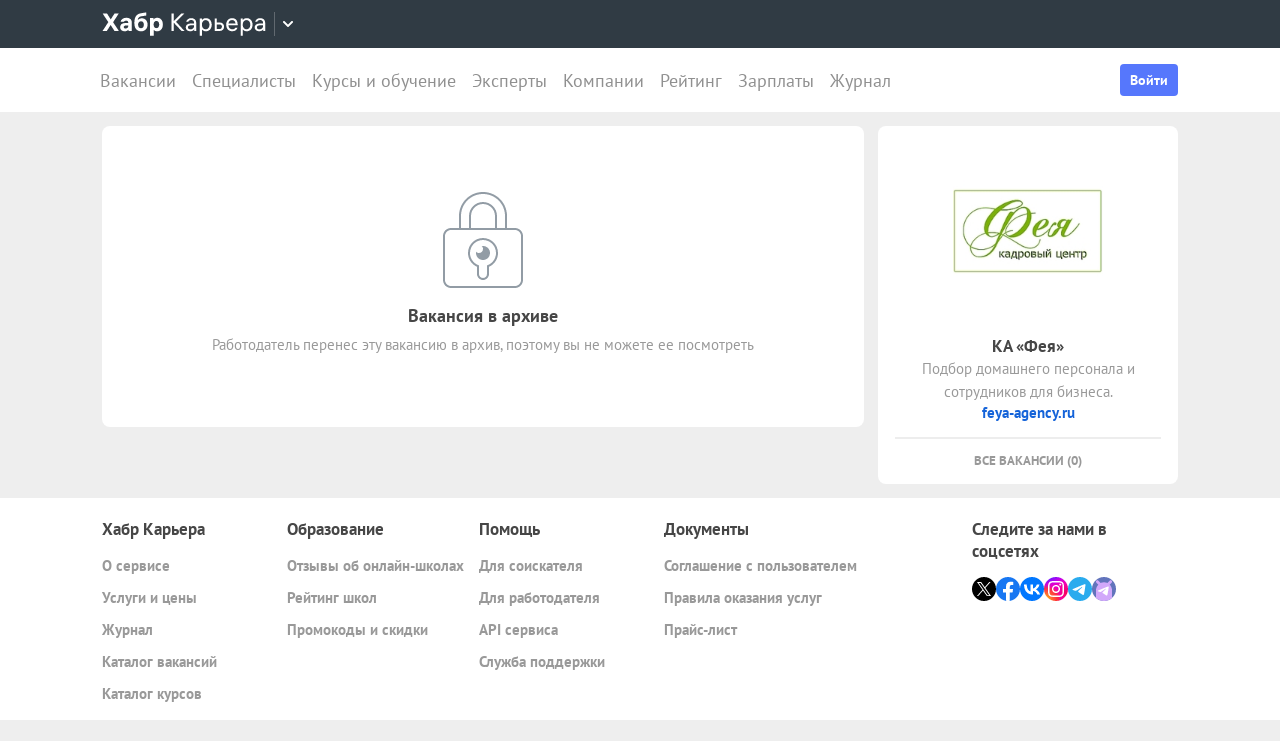

--- FILE ---
content_type: application/javascript
request_url: https://career.habr.com/assets/packs/js/_application-bdbbf6d980f0d6a05b49.chunk.js
body_size: 130103
content:
/*! For license information please see _application-bdbbf6d980f0d6a05b49.chunk.js.LICENSE.txt */
(window.webpackJsonp=window.webpackJsonp||[]).push([[10,3,4,66],[function(t,e,n){var i=n(6),o=i.default||i;e.Vue=o,e.Vue2=o,e.isVue2=!0,e.isVue3=!1,e.install=function(){},e.warn=o.util.warn,e.createApp=function(t,e){var n,i={},r={config:o.config,use:o.use.bind(o),mixin:o.mixin.bind(o),component:o.component.bind(o),provide:function(t,e){return i[t]=e,this},directive:function(t,e){return e?(o.directive(t,e),r):o.directive(t)},mount:function(r,s){return n||((n=new o(Object.assign({propsData:e},t,{provide:Object.assign(i,t.provide)}))).$mount(r,s),n)},unmount:function(){n&&(n.$destroy(),n=void 0)}};return r},Object.keys(i).forEach((function(t){e[t]=i[t]})),e.hasInjectionContext=function(){return!!i.getCurrentInstance()}},function(t,e,n){"use strict";var i=n(94);function o(t,e){var n;const o=i.shallowRef();return i.watchEffect((()=>{o.value=t()}),{...e,flush:null!=(n=null==e?void 0:e.flush)?n:"sync"}),i.readonly(o)}function r(t,e){let n,o,r;const s=i.ref(!0),a=()=>{s.value=!0,r()};i.watch(t,a,{flush:"sync"});const c="function"===typeof e?e:e.get,u="function"===typeof e?void 0:e.set,l=i.customRef(((t,e)=>(o=t,r=e,{get:()=>(s.value&&(n=c(),s.value=!1),o(),n),set(t){null==u||u(t)}})));return Object.isExtensible(l)&&(l.trigger=a),l}function s(t){return!!i.getCurrentScope()&&(i.onScopeDispose(t),!0)}const a=new WeakMap,c=(t,e)=>{var n;const o=null==(n=i.getCurrentInstance())?void 0:n.proxy;if(null==o)throw new Error("provideLocal must be called in setup");a.has(o)||a.set(o,Object.create(null));a.get(o)[t]=e,i.provide(t,e)},u=(...t)=>{var e;const n=t[0],o=null==(e=i.getCurrentInstance())?void 0:e.proxy;if(null==o)throw new Error("injectLocal must be called in setup");return a.has(o)&&n in a.get(o)?a.get(o)[n]:i.inject(...t)};function l(t,e,{enumerable:n=!1,unwrap:o=!0}={}){if(i.isVue3||i.version.startsWith("2.7.")){for(const[r,s]of Object.entries(e))"value"!==r&&(i.isRef(s)&&o?Object.defineProperty(t,r,{get:()=>s.value,set(t){s.value=t},enumerable:n}):Object.defineProperty(t,r,{value:s,enumerable:n}));return t}}function f(t){return"function"===typeof t?t():i.unref(t)}const d=f;function p(t,e){const n=!1===(null==e?void 0:e.computedGetter)?i.unref:f;return function(...e){return i.computed((()=>t.apply(this,e.map((t=>n(t))))))}}function h(t){if(!i.isRef(t))return i.reactive(t);const e=new Proxy({},{get:(e,n,o)=>i.unref(Reflect.get(t.value,n,o)),set:(e,n,o)=>(i.isRef(t.value[n])&&!i.isRef(o)?t.value[n].value=o:t.value[n]=o,!0),deleteProperty:(e,n)=>Reflect.deleteProperty(t.value,n),has:(e,n)=>Reflect.has(t.value,n),ownKeys:()=>Object.keys(t.value),getOwnPropertyDescriptor:()=>({enumerable:!0,configurable:!0})});return i.reactive(e)}function m(t){return h(i.computed(t))}const v="undefined"!==typeof window&&"undefined"!==typeof document,g="undefined"!==typeof WorkerGlobalScope&&globalThis instanceof WorkerGlobalScope,y=Object.prototype.toString,b=t=>"[object Object]"===y.call(t),w=()=>+Date.now(),_=()=>{},x=C();function C(){var t,e;return v&&(null==(t=null==window?void 0:window.navigator)?void 0:t.userAgent)&&(/iP(?:ad|hone|od)/.test(window.navigator.userAgent)||(null==(e=null==window?void 0:window.navigator)?void 0:e.maxTouchPoints)>2&&/iPad|Macintosh/.test(null==window?void 0:window.navigator.userAgent))}function S(t,e){return function(...n){return new Promise(((i,o)=>{Promise.resolve(t((()=>e.apply(this,n)),{fn:e,thisArg:this,args:n})).then(i).catch(o)}))}}const k=t=>t();function O(t,e={}){let n,i,o=_;const r=t=>{clearTimeout(t),o(),o=_};return s=>{const a=f(t),c=f(e.maxWait);return n&&r(n),a<=0||void 0!==c&&c<=0?(i&&(r(i),i=null),Promise.resolve(s())):new Promise(((t,u)=>{o=e.rejectOnCancel?u:t,c&&!i&&(i=setTimeout((()=>{n&&r(n),i=null,t(s())}),c)),n=setTimeout((()=>{i&&r(i),i=null,t(s())}),a)}))}}function E(...t){let e,n,o,r,s,a,c=0,u=!0,l=_;i.isRef(t[0])||"object"!==typeof t[0]?[o,r=!0,s=!0,a=!1]=t:({delay:o,trailing:r=!0,leading:s=!0,rejectOnCancel:a=!1}=t[0]);const d=()=>{e&&(clearTimeout(e),e=void 0,l(),l=_)};return t=>{const i=f(o),p=Date.now()-c,h=()=>n=t();return d(),i<=0?(c=Date.now(),h()):(p>i&&(s||!u)?(c=Date.now(),h()):r&&(n=new Promise(((t,n)=>{l=a?n:t,e=setTimeout((()=>{c=Date.now(),u=!0,t(h()),d()}),Math.max(0,i-p))}))),s||e||(e=setTimeout((()=>u=!0),i)),u=!1,n)}}function T(t=k){const e=i.ref(!0);return{isActive:i.readonly(e),pause:function(){e.value=!1},resume:function(){e.value=!0},eventFilter:(...n)=>{e.value&&t(...n)}}}const j={mounted:i.isVue3?"mounted":"inserted",updated:i.isVue3?"updated":"componentUpdated",unmounted:i.isVue3?"unmounted":"unbind"};function P(t){const e=Object.create(null);return n=>e[n]||(e[n]=t(n))}const L=/\B([A-Z])/g,A=P((t=>t.replace(L,"-$1").toLowerCase())),I=/-(\w)/g,D=P((t=>t.replace(I,((t,e)=>e?e.toUpperCase():""))));function N(t,e=!1,n="Timeout"){return new Promise(((i,o)=>{e?setTimeout((()=>o(n)),t):setTimeout(i,t)}))}function M(t,...e){return e.some((e=>e in t))}function R(t){return t||i.getCurrentInstance()}function F(...t){if(1!==t.length)return i.toRef(...t);const e=t[0];return"function"===typeof e?i.readonly(i.customRef((()=>({get:e,set:_})))):i.ref(e)}const H=F;function $(t,e=1e4){return i.customRef(((n,i)=>{let o,r=f(t);return s((()=>{clearTimeout(o)})),{get:()=>(n(),r),set(n){r=n,i(),clearTimeout(o),o=setTimeout((()=>{r=f(t),i()}),f(e))}}}))}function B(t,e=200,n={}){return S(O(e,n),t)}function W(t,e=200,n={}){const o=i.ref(t.value),r=B((()=>{o.value=t.value}),e,n);return i.watch(t,(()=>r())),o}function V(t,e=200,n=!1,i=!0,o=!1){return S(E(e,n,i,o),t)}function q(t,e=200,n=!0,o=!0){if(e<=0)return t;const r=i.ref(t.value),s=V((()=>{r.value=t.value}),e,n,o);return i.watch(t,(()=>s())),r}function U(t,e={}){let n,o,r=t;function s(t=!0){return t&&n(),r}function a(t,n=!0){var i,s;if(t===r)return;const a=r;!1!==(null==(i=e.onBeforeChange)?void 0:i.call(e,t,a))&&(r=t,null==(s=e.onChanged)||s.call(e,t,a),n&&o())}return l(i.customRef(((t,e)=>(n=t,o=e,{get:()=>s(),set(t){a(t)}}))),{get:s,set:a,untrackedGet:()=>s(!1),silentSet:t=>a(t,!1),peek:()=>s(!1),lay:t=>a(t,!1)},{enumerable:!0})}const z=U;function G(t,e,n={}){const{eventFilter:o=k,...r}=n;return i.watch(t,S(o,e),r)}function Y(t,e,n={}){const{eventFilter:i,...o}=n,{eventFilter:r,pause:s,resume:a,isActive:c}=T(i);return{stop:G(t,e,{...o,eventFilter:r}),pause:s,resume:a,isActive:c}}function X(t,e=!1){function n(n,{flush:o="sync",deep:r=!1,timeout:s,throwOnTimeout:a}={}){let c=null;const u=[new Promise((s=>{c=i.watch(t,(t=>{n(t)!==e&&(null==c||c(),s(t))}),{flush:o,deep:r,immediate:!0})}))];return null!=s&&u.push(N(s,a).then((()=>f(t))).finally((()=>null==c?void 0:c()))),Promise.race(u)}function o(o,r){if(!i.isRef(o))return n((t=>t===o),r);const{flush:s="sync",deep:a=!1,timeout:c,throwOnTimeout:u}=null!=r?r:{};let l=null;const d=[new Promise((n=>{l=i.watch([t,o],(([t,i])=>{e!==(t===i)&&(null==l||l(),n(t))}),{flush:s,deep:a,immediate:!0})}))];return null!=c&&d.push(N(c,u).then((()=>f(t))).finally((()=>(null==l||l(),f(t))))),Promise.race(d)}function r(t){return s(1,t)}function s(t=1,e){let i=-1;return n((()=>(i+=1,i>=t)),e)}if(Array.isArray(f(t))){return{toMatch:n,toContains:function(t,e){return n((e=>{const n=Array.from(e);return n.includes(t)||n.includes(f(t))}),e)},changed:r,changedTimes:s,get not(){return X(t,!e)}}}return{toMatch:n,toBe:o,toBeTruthy:function(t){return n((t=>Boolean(t)),t)},toBeNull:function(t){return o(null,t)},toBeNaN:function(t){return n(Number.isNaN,t)},toBeUndefined:function(t){return o(void 0,t)},changed:r,changedTimes:s,get not(){return X(t,!e)}}}function K(t,e){return t===e}const J=/^(\d{4})[-/]?(\d{1,2})?[-/]?(\d{0,2})[T\s]*(\d{1,2})?:?(\d{1,2})?:?(\d{1,2})?[.:]?(\d+)?$/i,Q=/[YMDHhms]o|\[([^\]]+)\]|Y{1,4}|M{1,4}|D{1,2}|d{1,4}|H{1,2}|h{1,2}|a{1,2}|A{1,2}|m{1,2}|s{1,2}|Z{1,2}|SSS/g;function Z(t,e,n,i){let o=t<12?"AM":"PM";return i&&(o=o.split("").reduce(((t,e)=>t+`${e}.`),"")),n?o.toLowerCase():o}function tt(t){const e=["th","st","nd","rd"],n=t%100;return t+(e[(n-20)%10]||e[n]||e[0])}function et(t,e,n={}){var i;const o=t.getFullYear(),r=t.getMonth(),s=t.getDate(),a=t.getHours(),c=t.getMinutes(),u=t.getSeconds(),l=t.getMilliseconds(),f=t.getDay(),d=null!=(i=n.customMeridiem)?i:Z,p={Yo:()=>tt(o),YY:()=>String(o).slice(-2),YYYY:()=>o,M:()=>r+1,Mo:()=>tt(r+1),MM:()=>`${r+1}`.padStart(2,"0"),MMM:()=>t.toLocaleDateString(n.locales,{month:"short"}),MMMM:()=>t.toLocaleDateString(n.locales,{month:"long"}),D:()=>String(s),Do:()=>tt(s),DD:()=>`${s}`.padStart(2,"0"),H:()=>String(a),Ho:()=>tt(a),HH:()=>`${a}`.padStart(2,"0"),h:()=>`${a%12||12}`.padStart(1,"0"),ho:()=>tt(a%12||12),hh:()=>`${a%12||12}`.padStart(2,"0"),m:()=>String(c),mo:()=>tt(c),mm:()=>`${c}`.padStart(2,"0"),s:()=>String(u),so:()=>tt(u),ss:()=>`${u}`.padStart(2,"0"),SSS:()=>`${l}`.padStart(3,"0"),d:()=>f,dd:()=>t.toLocaleDateString(n.locales,{weekday:"narrow"}),ddd:()=>t.toLocaleDateString(n.locales,{weekday:"short"}),dddd:()=>t.toLocaleDateString(n.locales,{weekday:"long"}),A:()=>d(a,c),AA:()=>d(a,c,!1,!0),a:()=>d(a,c,!0),aa:()=>d(a,c,!0,!0)};return e.replace(Q,((t,e)=>{var n,i;return null!=(i=null!=e?e:null==(n=p[t])?void 0:n.call(p))?i:t}))}function nt(t){if(null===t)return new Date(Number.NaN);if(void 0===t)return new Date;if(t instanceof Date)return new Date(t);if("string"===typeof t&&!/Z$/i.test(t)){const e=t.match(J);if(e){const t=e[2]-1||0,n=(e[7]||"0").substring(0,3);return new Date(e[1],t,e[3]||1,e[4]||0,e[5]||0,e[6]||0,n)}}return new Date(t)}function it(t,e=1e3,n={}){const{immediate:o=!0,immediateCallback:r=!1}=n;let a=null;const c=i.ref(!1);function u(){a&&(clearInterval(a),a=null)}function l(){c.value=!1,u()}function d(){const n=f(e);n<=0||(c.value=!0,r&&t(),u(),a=setInterval(t,n))}if(o&&v&&d(),i.isRef(e)||"function"===typeof e){s(i.watch(e,(()=>{c.value&&v&&d()})))}return s(l),{isActive:c,pause:l,resume:d}}function ot(t,e,n={}){const{immediate:o=!0}=n,r=i.ref(!1);let a=null;function c(){a&&(clearTimeout(a),a=null)}function u(){r.value=!1,c()}function l(...n){c(),r.value=!0,a=setTimeout((()=>{r.value=!1,a=null,t(...n)}),f(e))}return o&&(r.value=!0,v&&l()),s(u),{isPending:i.readonly(r),start:l,stop:u}}function rt(t,e,n={}){const{debounce:i=0,maxWait:o,...r}=n;return G(t,e,{...r,eventFilter:O(i,{maxWait:o})})}function st(t,e,n={}){const{eventFilter:o=k,...r}=n,s=S(o,e);let a,c,u;if("sync"===r.flush){const e=i.ref(!1);c=()=>{},a=t=>{e.value=!0,t(),e.value=!1},u=i.watch(t,((...t)=>{e.value||s(...t)}),r)}else{const e=[],n=i.ref(0),o=i.ref(0);c=()=>{n.value=o.value},e.push(i.watch(t,(()=>{o.value++}),{...r,flush:"sync"})),a=t=>{const e=o.value;t(),n.value+=o.value-e},e.push(i.watch(t,((...t)=>{const e=n.value>0&&n.value===o.value;n.value=0,o.value=0,e||s(...t)}),r)),u=()=>{e.forEach((t=>t()))}}return{stop:u,ignoreUpdates:a,ignorePrevAsyncUpdates:c}}function at(t,e,n={}){const{throttle:i=0,trailing:o=!0,leading:r=!0,...s}=n;return G(t,e,{...s,eventFilter:E(i,o,r)})}e.assert=(t,...e)=>{t||console.warn(...e)},e.autoResetRef=$,e.bypassFilter=k,e.camelize=D,e.clamp=(t,e,n)=>Math.min(n,Math.max(e,t)),e.computedEager=o,e.computedWithControl=r,e.containsProp=M,e.controlledComputed=r,e.controlledRef=z,e.createEventHook=function(){const t=new Set,e=e=>{t.delete(e)};return{on:n=>{t.add(n);const i=()=>e(n);return s(i),{off:i}},off:e,trigger:(...e)=>Promise.all(Array.from(t).map((t=>t(...e))))}},e.createFilterWrapper=S,e.createGlobalState=function(t){let e,n=!1;const o=i.effectScope(!0);return(...i)=>(n||(e=o.run((()=>t(...i))),n=!0),e)},e.createInjectionState=function(t,e){const n=(null==e?void 0:e.injectionKey)||Symbol(t.name||"InjectionState"),i=null==e?void 0:e.defaultValue;return[(...e)=>{const i=t(...e);return c(n,i),i},()=>u(n,i)]},e.createReactiveFn=p,e.createSharedComposable=function(t){let e,n,o=0;const r=()=>{o-=1,n&&o<=0&&(n.stop(),e=void 0,n=void 0)};return(...a)=>(o+=1,e||(n=i.effectScope(!0),e=n.run((()=>t(...a)))),s(r),e)},e.createSingletonPromise=function(t){let e;function n(){return e||(e=t()),e}return n.reset=async()=>{const t=e;e=void 0,t&&await t},n},e.debounceFilter=O,e.debouncedRef=W,e.debouncedWatch=rt,e.directiveHooks=j,e.eagerComputed=o,e.extendRef=l,e.formatDate=et,e.get=function(t,e){return null==e?i.unref(t):i.unref(t)[e]},e.getLifeCycleTarget=R,e.hasOwn=(t,e)=>Object.prototype.hasOwnProperty.call(t,e),e.hyphenate=A,e.identity=function(t){return t},e.ignorableWatch=st,e.increaseWithUnit=function(t,e){var n;if("number"===typeof t)return t+e;const i=(null==(n=t.match(/^-?\d+\.?\d*/))?void 0:n[0])||"",o=t.slice(i.length),r=Number.parseFloat(i)+e;return Number.isNaN(r)?t:r+o},e.injectLocal=u,e.invoke=function(t){return t()},e.isClient=v,e.isDef=t=>"undefined"!==typeof t,e.isDefined=function(t){return null!=i.unref(t)},e.isIOS=x,e.isObject=b,e.isWorker=g,e.makeDestructurable=function(t,e){if("undefined"!==typeof Symbol){const n={...t};return Object.defineProperty(n,Symbol.iterator,{enumerable:!1,value(){let t=0;return{next:()=>({value:e[t++],done:t>e.length})}}}),n}return Object.assign([...e],t)},e.noop=_,e.normalizeDate=nt,e.notNullish=t=>null!=t,e.now=()=>Date.now(),e.objectEntries=function(t){return Object.entries(t)},e.objectOmit=function(t,e,n=!1){return Object.fromEntries(Object.entries(t).filter((([t,i])=>(!n||void 0!==i)&&!e.includes(t))))},e.objectPick=function(t,e,n=!1){return e.reduce(((e,i)=>(i in t&&(n&&void 0===t[i]||(e[i]=t[i])),e)),{})},e.pausableFilter=T,e.pausableWatch=Y,e.promiseTimeout=N,e.provideLocal=c,e.rand=(t,e)=>(t=Math.ceil(t),e=Math.floor(e),Math.floor(Math.random()*(e-t+1))+t),e.reactify=p,e.reactifyObject=function(t,e={}){let n,i=[];if(Array.isArray(e))i=e;else{n=e;const{includeOwnProperties:o=!0}=e;i.push(...Object.keys(t)),o&&i.push(...Object.getOwnPropertyNames(t))}return Object.fromEntries(i.map((e=>{const i=t[e];return[e,"function"===typeof i?p(i.bind(t),n):i]})))},e.reactiveComputed=m,e.reactiveOmit=function(t,...e){const n=e.flat(),o=n[0];return m((()=>"function"===typeof o?Object.fromEntries(Object.entries(i.toRefs(t)).filter((([t,e])=>!o(f(e),t)))):Object.fromEntries(Object.entries(i.toRefs(t)).filter((t=>!n.includes(t[0]))))))},e.reactivePick=function(t,...e){const n=e.flat(),o=n[0];return m((()=>"function"===typeof o?Object.fromEntries(Object.entries(i.toRefs(t)).filter((([t,e])=>o(f(e),t)))):Object.fromEntries(n.map((e=>[e,F(t,e)])))))},e.refAutoReset=$,e.refDebounced=W,e.refDefault=function(t,e){return i.computed({get(){var n;return null!=(n=t.value)?n:e},set(e){t.value=e}})},e.refThrottled=q,e.refWithControl=U,e.resolveRef=H,e.resolveUnref=d,e.set=function(...t){if(2===t.length){const[e,n]=t;e.value=n}if(3===t.length)if(i.isVue2)i.set(...t);else{const[e,n,i]=t;e[n]=i}},e.syncRef=function(t,e,...[n]){const{flush:i="sync",deep:o=!1,immediate:r=!0,direction:s="both",transform:a={}}=n||{},c=[],u="ltr"in a&&a.ltr||(t=>t),l="rtl"in a&&a.rtl||(t=>t);return"both"!==s&&"ltr"!==s||c.push(Y(t,(t=>{c.forEach((t=>t.pause())),e.value=u(t),c.forEach((t=>t.resume()))}),{flush:i,deep:o,immediate:r})),"both"!==s&&"rtl"!==s||c.push(Y(e,(e=>{c.forEach((t=>t.pause())),t.value=l(e),c.forEach((t=>t.resume()))}),{flush:i,deep:o,immediate:r})),()=>{c.forEach((t=>t.stop()))}},e.syncRefs=function(t,e,n={}){const{flush:o="sync",deep:r=!1,immediate:s=!0}=n;return Array.isArray(e)||(e=[e]),i.watch(t,(t=>e.forEach((e=>e.value=t))),{flush:o,deep:r,immediate:s})},e.throttleFilter=E,e.throttledRef=q,e.throttledWatch=at,e.timestamp=w,e.toReactive=h,e.toRef=F,e.toRefs=function(t,e={}){if(!i.isRef(t))return i.toRefs(t);const n=Array.isArray(t.value)?Array.from({length:t.value.length}):{};for(const o in t.value)n[o]=i.customRef((()=>({get:()=>t.value[o],set(n){var i;if(null==(i=f(e.replaceRef))||i)if(Array.isArray(t.value)){const e=[...t.value];e[o]=n,t.value=e}else{const e={...t.value,[o]:n};Object.setPrototypeOf(e,Object.getPrototypeOf(t.value)),t.value=e}else t.value[o]=n}})));return n},e.toValue=f,e.tryOnBeforeMount=function(t,e=!0,n){R(n)?i.onBeforeMount(t,n):e?t():i.nextTick(t)},e.tryOnBeforeUnmount=function(t,e){R(e)&&i.onBeforeUnmount(t,e)},e.tryOnMounted=function(t,e=!0,n){R()?i.onMounted(t,n):e?t():i.nextTick(t)},e.tryOnScopeDispose=s,e.tryOnUnmounted=function(t,e){R(e)&&i.onUnmounted(t,e)},e.until=function(t){return X(t)},e.useArrayDifference=function(...t){var e;const n=t[0],o=t[1];let r=null!=(e=t[2])?e:K;if("string"===typeof r){const t=r;r=(e,n)=>e[t]===n[t]}return i.computed((()=>f(n).filter((t=>-1===f(o).findIndex((e=>r(t,e)))))))},e.useArrayEvery=function(t,e){return i.computed((()=>f(t).every(((t,n,i)=>e(f(t),n,i)))))},e.useArrayFilter=function(t,e){return i.computed((()=>f(t).map((t=>f(t))).filter(e)))},e.useArrayFind=function(t,e){return i.computed((()=>f(f(t).find(((t,n,i)=>e(f(t),n,i))))))},e.useArrayFindIndex=function(t,e){return i.computed((()=>f(t).findIndex(((t,n,i)=>e(f(t),n,i)))))},e.useArrayFindLast=function(t,e){return i.computed((()=>f(Array.prototype.findLast?f(t).findLast(((t,n,i)=>e(f(t),n,i))):function(t,e){let n=t.length;for(;n-- >0;)if(e(t[n],n,t))return t[n]}(f(t),((t,n,i)=>e(f(t),n,i))))))},e.useArrayIncludes=function(...t){var e;const n=t[0],o=t[1];let r=t[2],s=0;var a;if(b(a=r)&&M(a,"formIndex","comparator")&&(s=null!=(e=r.fromIndex)?e:0,r=r.comparator),"string"===typeof r){const t=r;r=(e,n)=>e[t]===f(n)}return r=null!=r?r:(t,e)=>t===f(e),i.computed((()=>f(n).slice(s).some(((t,e,n)=>r(f(t),f(o),e,f(n))))))},e.useArrayJoin=function(t,e){return i.computed((()=>f(t).map((t=>f(t))).join(f(e))))},e.useArrayMap=function(t,e){return i.computed((()=>f(t).map((t=>f(t))).map(e)))},e.useArrayReduce=function(t,e,...n){const o=(t,n,i)=>e(f(t),f(n),i);return i.computed((()=>{const e=f(t);return n.length?e.reduce(o,f(n[0])):e.reduce(o)}))},e.useArraySome=function(t,e){return i.computed((()=>f(t).some(((t,n,i)=>e(f(t),n,i)))))},e.useArrayUnique=function(t,e){return i.computed((()=>{const n=f(t).map((t=>f(t)));return e?(o=e,(i=n).reduce(((t,e)=>(t.some((t=>o(e,t,i)))||t.push(e),t)),[])):function(t){return Array.from(new Set(t))}(n);var i,o}))},e.useCounter=function(t=0,e={}){let n=i.unref(t);const o=i.ref(t),{max:r=Number.POSITIVE_INFINITY,min:s=Number.NEGATIVE_INFINITY}=e,a=t=>o.value=Math.max(s,Math.min(r,t));return{count:o,inc:(t=1)=>o.value=Math.max(Math.min(r,o.value+t),s),dec:(t=1)=>o.value=Math.min(Math.max(s,o.value-t),r),get:()=>o.value,set:a,reset:(t=n)=>(n=t,a(t))}},e.useDateFormat=function(t,e="HH:mm:ss",n={}){return i.computed((()=>et(nt(f(t)),f(e),n)))},e.useDebounce=W,e.useDebounceFn=B,e.useInterval=function(t=1e3,e={}){const{controls:n=!1,immediate:o=!0,callback:r}=e,s=i.ref(0),a=()=>s.value+=1,c=()=>{s.value=0},u=it(r?()=>{a(),r(s.value)}:a,t,{immediate:o});return n?{counter:s,reset:c,...u}:s},e.useIntervalFn=it,e.useLastChanged=function(t,e={}){var n;const o=i.ref(null!=(n=e.initialValue)?n:null);return i.watch(t,(()=>o.value=w()),e),o},e.useThrottle=q,e.useThrottleFn=V,e.useTimeout=function(t=1e3,e={}){const{controls:n=!1,callback:o}=e,r=ot(null!=o?o:_,t,e),s=i.computed((()=>!r.isPending.value));return n?{ready:s,...r}:s},e.useTimeoutFn=ot,e.useToNumber=function(t,e={}){const{method:n="parseFloat",radix:o,nanToZero:r}=e;return i.computed((()=>{let e=f(t);return"string"===typeof e&&(e=Number[n](e,o)),r&&Number.isNaN(e)&&(e=0),e}))},e.useToString=function(t){return i.computed((()=>`${f(t)}`))},e.useToggle=function(t=!1,e={}){const{truthyValue:n=!0,falsyValue:o=!1}=e,r=i.isRef(t),s=i.ref(t);function a(t){if(arguments.length)return s.value=t,s.value;{const t=f(n);return s.value=s.value===t?f(o):t,s.value}}return r?a:[s,a]},e.watchArray=function(t,e,n){let o=(null==n?void 0:n.immediate)?[]:[...t instanceof Function?t():Array.isArray(t)?t:f(t)];return i.watch(t,((t,n,i)=>{const r=Array.from({length:o.length}),s=[];for(const e of t){let t=!1;for(let n=0;n<o.length;n++)if(!r[n]&&e===o[n]){r[n]=!0,t=!0;break}t||s.push(e)}const a=o.filter(((t,e)=>!r[e]));e(t,o,s,a,i),o=[...t]}),n)},e.watchAtMost=function(t,e,n){const{count:o,...r}=n,s=i.ref(0),a=G(t,((...t)=>{s.value+=1,s.value>=f(o)&&i.nextTick((()=>a())),e(...t)}),r);return{count:s,stop:a}},e.watchDebounced=rt,e.watchDeep=function(t,e,n){return i.watch(t,e,{...n,deep:!0})},e.watchIgnorable=st,e.watchImmediate=function(t,e,n){return i.watch(t,e,{...n,immediate:!0})},e.watchOnce=function(t,e,n){const o=i.watch(t,((...t)=>(i.nextTick((()=>o())),e(...t))),n);return o},e.watchPausable=Y,e.watchThrottled=at,e.watchTriggerable=function(t,e,n={}){let o;function r(t){o=t}const s=(t,n)=>(function(){if(!o)return;const t=o;o=void 0,t()}(),e(t,n,r)),a=st(t,s,n),{ignoreUpdates:c}=a;return{...a,trigger:()=>{let e;return c((()=>{var n;e=s((n=t,i.isReactive(n)?n:Array.isArray(n)?n.map((t=>f(t))):f(n)),function(t){return Array.isArray(t)?t.map((()=>{})):void 0}(t))})),e}}},e.watchWithFilter=G,e.whenever=function(t,e,n){const o=i.watch(t,((t,r,s)=>{t&&((null==n?void 0:n.once)&&i.nextTick((()=>o())),e(t,r,s))}),{...n,once:!1});return o}},,function(t,e,n){"use strict";n.d(e,"a",(function(){return f})),n.d(e,"b",(function(){return d})),n.d(e,"c",(function(){return p})),n.d(e,"f",(function(){return h})),n.d(e,"d",(function(){return m})),n.d(e,"i",(function(){return v})),n.d(e,"h",(function(){return g})),n.d(e,"j",(function(){return y})),n.d(e,"g",(function(){return b})),n.d(e,"e",(function(){return w}));var i=n(28),o=n.n(i),r=n(16),s=n(22);function a(t,e){var n=Object.keys(t);if(Object.getOwnPropertySymbols){var i=Object.getOwnPropertySymbols(t);e&&(i=i.filter((function(e){return Object.getOwnPropertyDescriptor(t,e).enumerable}))),n.push.apply(n,i)}return n}function c(t){for(var e=1;e<arguments.length;e++){var n=null!=arguments[e]?arguments[e]:{};e%2?a(Object(n),!0).forEach((function(e){u(t,e,n[e])})):Object.getOwnPropertyDescriptors?Object.defineProperties(t,Object.getOwnPropertyDescriptors(n)):a(Object(n)).forEach((function(e){Object.defineProperty(t,e,Object.getOwnPropertyDescriptor(n,e))}))}return t}function u(t,e,n){return(e=function(t){var e=function(t,e){if("object"!==typeof t||null===t)return t;var n=t[Symbol.toPrimitive];if(void 0!==n){var i=n.call(t,e||"default");if("object"!==typeof i)return i;throw new TypeError("@@toPrimitive must return a primitive value.")}return("string"===e?String:Number)(t)}(t,"string");return"symbol"===typeof e?e:String(e)}(e))in t?Object.defineProperty(t,e,{value:n,enumerable:!0,configurable:!0,writable:!0}):t[e]=n,t}var l=document.querySelector("meta[name=csrf-token]").content,f="/api/frontend",d="/api/frontend_v1",p=o.a.create({headers:{Accept:"application/json","X-CSRF-Token":l}}),h=function(t){var e=o.a.CancelToken.source(),n=e.cancel,i=e.token,r=p(c(c({},t),{},{cancelToken:i}));return r.cancel=n,r};function m(t){t&&t.cancel&&t.cancel()}function v(t){return o.a.isCancel(t)}function g(t){if(t.response&&t.response.data&&t.response.data.error&&"Bad email"===t.response.data.error.message)window.location.href="/";else if(!v(t)){var e=(t||{}).message,n=void 0===e?t:e;Object(r.a)({message:n,type:"error"}),Object(s.a)(t)}}function y(t){if(!v(t)){var e,n;if(function(t){return t&&t.isAxiosError}(t))e=(null===(n=t.response.data.error)||void 0===n?void 0:n.message)||t.response.data.message;else Object(s.a)(t);e||(e=t.toString()),Object(r.a)({message:e,type:"error"})}}function b(t){t.forEach((function(t){var e=t.message;Object(r.a)({message:e,type:"error"})}))}function w(t){var e="".concat(t.url,".js"),n=t.headers||{};return n.Accept="text/javascript, application/javascript, application/ecmascript, application/x-ecmascript",h(c(c({},t),{},{url:e,headers:n}))}},function(t,e,n){"use strict";n.d(e,"a",(function(){return i}));var i=function(t,e){var n=Object.keys(e),i=[];return n.forEach((function(n){var o=e[n];if(o)if(Array.isArray(o))o.forEach((function(e){i.push("".concat(t,"--").concat(n,"-").concat(e))}));else{var r="boolean"===typeof o?n:"".concat(n,"-").concat(o);i.push("".concat(t,"--").concat(r))}})),i}},function(t,e,n){"use strict";n.d(e,"a",(function(){return o})),n.d(e,"b",(function(){return r})),n.d(e,"c",(function(){return s}));var i=n(10);function o(t){return t instanceof Object(i.a)(t).Element||t instanceof Element}function r(t){return t instanceof Object(i.a)(t).HTMLElement||t instanceof HTMLElement}function s(t){return"undefined"!==typeof ShadowRoot&&(t instanceof Object(i.a)(t).ShadowRoot||t instanceof ShadowRoot)}},,,,function(t,e,n){"use strict";n.d(e,"b",(function(){return a})),n.d(e,"a",(function(){return c})),n.d(e,"c",(function(){return u}));var i=n(6),o=n(59),r=["el"];function s(t,e){if(null==t)return{};var n,i,o=function(t,e){if(null==t)return{};var n,i,o={},r=Object.keys(t);for(i=0;i<r.length;i++)n=r[i],e.indexOf(n)>=0||(o[n]=t[n]);return o}(t,e);if(Object.getOwnPropertySymbols){var r=Object.getOwnPropertySymbols(t);for(i=0;i<r.length;i++)n=r[i],e.indexOf(n)>=0||Object.prototype.propertyIsEnumerable.call(t,n)&&(o[n]=t[n])}return o}function a(t){var e=t.el,n=s(t,r),a={render:function(t){return t(o.a,{props:{queries:{mobile:"(max-width: 1023px)"}}},[t(n)])}};return e?new i.default(a).$mount(e):new i.default(a)}var c=function(t){var e=void 0!==t?t:"value",n=void 0!==t?"update:".concat(t):"input";return{get:function(){return this[e]},set:function(t){this.$emit(n,t)}}},u=function(){return{prop:"modelValue",event:"update:modelValue"}}},function(t,e,n){"use strict";function i(t){if(null==t)return window;if("[object Window]"!==t.toString()){var e=t.ownerDocument;return e&&e.defaultView||window}return t}n.d(e,"a",(function(){return i}))},function(t,e,n){"use strict";var i=n(4),o="bd69720b513610853e1ff5dea1cbafc68ab1a389",r=o?o.substring(0,8):"null",s={name:"SvgIcon",props:{icon:{type:String,required:!0},source:{type:String,default:"/images/icons-35.svg?version=".concat(r)},color:String,size:[String,Number]},methods:{bem:i.a}},a=n(2),c=Object(a.a)(s,(function(){var t=this,e=t.$createElement,n=t._self._c||e;return n("svg",{staticClass:"svg-icon",class:t.bem("svg-icon",{icon:t.icon,color:t.color}),style:{"--svg-icon--size":t.size}},[n("use",{attrs:{"xlink:href":t.source+"#"+t.icon}})])}),[],!1,null,null,null);e.a=c.exports},function(t,e,n){"use strict";var i=n(4),o={name:"BasicButton",props:{href:String,type:{type:String,default:"button"},appearance:String,size:String,fullWidth:Boolean},methods:{bem:i.a}},r=n(2),s=Object(r.a)(o,(function(){var t=this,e=t.$createElement;return(t._self._c||e)(t.href?"a":"button",t._g({tag:"component",staticClass:"button-comp",class:t.bem("button-comp",{appearance:t.appearance,size:t.size,fullWidth:t.fullWidth}),attrs:{href:t.href,type:t.href?null:t.type}},t.$listeners),[t._t("default")],2)}),[],!1,null,null,null);e.a=s.exports},function(t,e,n){"use strict";function i(t){return t?(t.nodeName||"").toLowerCase():null}n.d(e,"a",(function(){return i}))},function(t,e,n){t.exports=n(95)},,function(t,e,n){"use strict";n.d(e,"a",(function(){return s}));var i=n(65),o=n.n(i),r=(n(102),{error:"#f15a5c",alert:"#1c977f",notice:"#64c178",warning:"#fcb541"});function s(t){var e=t.message,n=t.type,i=void 0===n?"notice":n,s=t.delay,a=void 0===s?3:s;o()({text:e,escapeMarkup:!1,duration:1e3*a,close:!0,gravity:"top",position:"right",backgroundColor:r[i],stopOnFocus:!0}).showToast()}},,,,,,function(t,e,n){"use strict";function i(t){var e=arguments.length>1&&void 0!==arguments[1]?arguments[1]:{},n=window.Sentry;if(!n)throw t;n.withScope((function(i){e.label&&i.setTag("label",e.label),e.extra&&i.setExtras(e.extra),n.captureException(t)}))}n.d(e,"a",(function(){return i}))},,,function(t,e,n){var i;!function(e,n){"use strict";"object"===typeof t.exports?t.exports=e.document?n(e,!0):function(t){if(!t.document)throw new Error("jQuery requires a window with a document");return n(t)}:n(e)}("undefined"!==typeof window?window:this,(function(n,o){"use strict";var r=[],s=n.document,a=Object.getPrototypeOf,c=r.slice,u=r.concat,l=r.push,f=r.indexOf,d={},p=d.toString,h=d.hasOwnProperty,m=h.toString,v=m.call(Object),g={},y=function(t){return"function"===typeof t&&"number"!==typeof t.nodeType},b=function(t){return null!=t&&t===t.window},w={type:!0,src:!0,nonce:!0,noModule:!0};function _(t,e,n){var i,o,r=(n=n||s).createElement("script");if(r.text=t,e)for(i in w)(o=e[i]||e.getAttribute&&e.getAttribute(i))&&r.setAttribute(i,o);n.head.appendChild(r).parentNode.removeChild(r)}function x(t){return null==t?t+"":"object"===typeof t||"function"===typeof t?d[p.call(t)]||"object":typeof t}var C="3.4.1",S=function t(e,n){return new t.fn.init(e,n)},k=/^[\s\uFEFF\xA0]+|[\s\uFEFF\xA0]+$/g;function O(t){var e=!!t&&"length"in t&&t.length,n=x(t);return!y(t)&&!b(t)&&("array"===n||0===e||"number"===typeof e&&e>0&&e-1 in t)}S.fn=S.prototype={jquery:C,constructor:S,length:0,toArray:function(){return c.call(this)},get:function(t){return null==t?c.call(this):t<0?this[t+this.length]:this[t]},pushStack:function(t){var e=S.merge(this.constructor(),t);return e.prevObject=this,e},each:function(t){return S.each(this,t)},map:function(t){return this.pushStack(S.map(this,(function(e,n){return t.call(e,n,e)})))},slice:function(){return this.pushStack(c.apply(this,arguments))},first:function(){return this.eq(0)},last:function(){return this.eq(-1)},eq:function(t){var e=this.length,n=+t+(t<0?e:0);return this.pushStack(n>=0&&n<e?[this[n]]:[])},end:function(){return this.prevObject||this.constructor()},push:l,sort:r.sort,splice:r.splice},S.extend=S.fn.extend=function(){var t,e,n,i,o,r,s=arguments[0]||{},a=1,c=arguments.length,u=!1;for("boolean"===typeof s&&(u=s,s=arguments[a]||{},a++),"object"===typeof s||y(s)||(s={}),a===c&&(s=this,a--);a<c;a++)if(null!=(t=arguments[a]))for(e in t)i=t[e],"__proto__"!==e&&s!==i&&(u&&i&&(S.isPlainObject(i)||(o=Array.isArray(i)))?(n=s[e],r=o&&!Array.isArray(n)?[]:o||S.isPlainObject(n)?n:{},o=!1,s[e]=S.extend(u,r,i)):void 0!==i&&(s[e]=i));return s},S.extend({expando:"jQuery"+(C+Math.random()).replace(/\D/g,""),isReady:!0,error:function(t){throw new Error(t)},noop:function(){},isPlainObject:function(t){var e,n;return!(!t||"[object Object]"!==p.call(t))&&(!(e=a(t))||"function"===typeof(n=h.call(e,"constructor")&&e.constructor)&&m.call(n)===v)},isEmptyObject:function(t){var e;for(e in t)return!1;return!0},globalEval:function(t,e){_(t,{nonce:e&&e.nonce})},each:function(t,e){var n,i=0;if(O(t))for(n=t.length;i<n&&!1!==e.call(t[i],i,t[i]);i++);else for(i in t)if(!1===e.call(t[i],i,t[i]))break;return t},trim:function(t){return null==t?"":(t+"").replace(k,"")},makeArray:function(t,e){var n=e||[];return null!=t&&(O(Object(t))?S.merge(n,"string"===typeof t?[t]:t):l.call(n,t)),n},inArray:function(t,e,n){return null==e?-1:f.call(e,t,n)},merge:function(t,e){for(var n=+e.length,i=0,o=t.length;i<n;i++)t[o++]=e[i];return t.length=o,t},grep:function(t,e,n){for(var i=[],o=0,r=t.length,s=!n;o<r;o++)!e(t[o],o)!==s&&i.push(t[o]);return i},map:function(t,e,n){var i,o,r=0,s=[];if(O(t))for(i=t.length;r<i;r++)null!=(o=e(t[r],r,n))&&s.push(o);else for(r in t)null!=(o=e(t[r],r,n))&&s.push(o);return u.apply([],s)},guid:1,support:g}),"function"===typeof Symbol&&(S.fn[Symbol.iterator]=r[Symbol.iterator]),S.each("Boolean Number String Function Array Date RegExp Object Error Symbol".split(" "),(function(t,e){d["[object "+e+"]"]=e.toLowerCase()}));var E=function(t){var e,n,i,o,r,s,a,c,u,l,f,d,p,h,m,v,g,y,b,w="sizzle"+1*new Date,_=t.document,x=0,C=0,S=ct(),k=ct(),O=ct(),E=ct(),T=function(t,e){return t===e&&(f=!0),0},j={}.hasOwnProperty,P=[],L=P.pop,A=P.push,I=P.push,D=P.slice,N=function(t,e){for(var n=0,i=t.length;n<i;n++)if(t[n]===e)return n;return-1},M="checked|selected|async|autofocus|autoplay|controls|defer|disabled|hidden|ismap|loop|multiple|open|readonly|required|scoped",R="[\\x20\\t\\r\\n\\f]",F="(?:\\\\.|[\\w-]|[^\0-\\xa0])+",H="\\["+R+"*("+F+")(?:"+R+"*([*^$|!~]?=)"+R+"*(?:'((?:\\\\.|[^\\\\'])*)'|\"((?:\\\\.|[^\\\\\"])*)\"|("+F+"))|)"+R+"*\\]",$=":("+F+")(?:\\((('((?:\\\\.|[^\\\\'])*)'|\"((?:\\\\.|[^\\\\\"])*)\")|((?:\\\\.|[^\\\\()[\\]]|"+H+")*)|.*)\\)|)",B=new RegExp(R+"+","g"),W=new RegExp("^"+R+"+|((?:^|[^\\\\])(?:\\\\.)*)"+R+"+$","g"),V=new RegExp("^"+R+"*,"+R+"*"),q=new RegExp("^"+R+"*([>+~]|"+R+")"+R+"*"),U=new RegExp(R+"|>"),z=new RegExp($),G=new RegExp("^"+F+"$"),Y={ID:new RegExp("^#("+F+")"),CLASS:new RegExp("^\\.("+F+")"),TAG:new RegExp("^("+F+"|[*])"),ATTR:new RegExp("^"+H),PSEUDO:new RegExp("^"+$),CHILD:new RegExp("^:(only|first|last|nth|nth-last)-(child|of-type)(?:\\("+R+"*(even|odd|(([+-]|)(\\d*)n|)"+R+"*(?:([+-]|)"+R+"*(\\d+)|))"+R+"*\\)|)","i"),bool:new RegExp("^(?:"+M+")$","i"),needsContext:new RegExp("^"+R+"*[>+~]|:(even|odd|eq|gt|lt|nth|first|last)(?:\\("+R+"*((?:-\\d)?\\d*)"+R+"*\\)|)(?=[^-]|$)","i")},X=/HTML$/i,K=/^(?:input|select|textarea|button)$/i,J=/^h\d$/i,Q=/^[^{]+\{\s*\[native \w/,Z=/^(?:#([\w-]+)|(\w+)|\.([\w-]+))$/,tt=/[+~]/,et=new RegExp("\\\\([\\da-f]{1,6}"+R+"?|("+R+")|.)","ig"),nt=function(t,e,n){var i="0x"+e-65536;return i!==i||n?e:i<0?String.fromCharCode(i+65536):String.fromCharCode(i>>10|55296,1023&i|56320)},it=/([\0-\x1f\x7f]|^-?\d)|^-$|[^\0-\x1f\x7f-\uFFFF\w-]/g,ot=function(t,e){return e?"\0"===t?"\ufffd":t.slice(0,-1)+"\\"+t.charCodeAt(t.length-1).toString(16)+" ":"\\"+t},rt=function(){d()},st=wt((function(t){return!0===t.disabled&&"fieldset"===t.nodeName.toLowerCase()}),{dir:"parentNode",next:"legend"});try{I.apply(P=D.call(_.childNodes),_.childNodes),P[_.childNodes.length].nodeType}catch(kt){I={apply:P.length?function(t,e){A.apply(t,D.call(e))}:function(t,e){for(var n=t.length,i=0;t[n++]=e[i++];);t.length=n-1}}}function at(t,e,i,o){var r,a,u,l,f,h,g,y=e&&e.ownerDocument,x=e?e.nodeType:9;if(i=i||[],"string"!==typeof t||!t||1!==x&&9!==x&&11!==x)return i;if(!o&&((e?e.ownerDocument||e:_)!==p&&d(e),e=e||p,m)){if(11!==x&&(f=Z.exec(t)))if(r=f[1]){if(9===x){if(!(u=e.getElementById(r)))return i;if(u.id===r)return i.push(u),i}else if(y&&(u=y.getElementById(r))&&b(e,u)&&u.id===r)return i.push(u),i}else{if(f[2])return I.apply(i,e.getElementsByTagName(t)),i;if((r=f[3])&&n.getElementsByClassName&&e.getElementsByClassName)return I.apply(i,e.getElementsByClassName(r)),i}if(n.qsa&&!E[t+" "]&&(!v||!v.test(t))&&(1!==x||"object"!==e.nodeName.toLowerCase())){if(g=t,y=e,1===x&&U.test(t)){for((l=e.getAttribute("id"))?l=l.replace(it,ot):e.setAttribute("id",l=w),a=(h=s(t)).length;a--;)h[a]="#"+l+" "+bt(h[a]);g=h.join(","),y=tt.test(t)&&gt(e.parentNode)||e}try{return I.apply(i,y.querySelectorAll(g)),i}catch(C){E(t,!0)}finally{l===w&&e.removeAttribute("id")}}}return c(t.replace(W,"$1"),e,i,o)}function ct(){var t=[];return function e(n,o){return t.push(n+" ")>i.cacheLength&&delete e[t.shift()],e[n+" "]=o}}function ut(t){return t[w]=!0,t}function lt(t){var e=p.createElement("fieldset");try{return!!t(e)}catch(kt){return!1}finally{e.parentNode&&e.parentNode.removeChild(e),e=null}}function ft(t,e){for(var n=t.split("|"),o=n.length;o--;)i.attrHandle[n[o]]=e}function dt(t,e){var n=e&&t,i=n&&1===t.nodeType&&1===e.nodeType&&t.sourceIndex-e.sourceIndex;if(i)return i;if(n)for(;n=n.nextSibling;)if(n===e)return-1;return t?1:-1}function pt(t){return function(e){return"input"===e.nodeName.toLowerCase()&&e.type===t}}function ht(t){return function(e){var n=e.nodeName.toLowerCase();return("input"===n||"button"===n)&&e.type===t}}function mt(t){return function(e){return"form"in e?e.parentNode&&!1===e.disabled?"label"in e?"label"in e.parentNode?e.parentNode.disabled===t:e.disabled===t:e.isDisabled===t||e.isDisabled!==!t&&st(e)===t:e.disabled===t:"label"in e&&e.disabled===t}}function vt(t){return ut((function(e){return e=+e,ut((function(n,i){for(var o,r=t([],n.length,e),s=r.length;s--;)n[o=r[s]]&&(n[o]=!(i[o]=n[o]))}))}))}function gt(t){return t&&"undefined"!==typeof t.getElementsByTagName&&t}for(e in n=at.support={},r=at.isXML=function(t){var e=t.namespaceURI,n=(t.ownerDocument||t).documentElement;return!X.test(e||n&&n.nodeName||"HTML")},d=at.setDocument=function(t){var e,o,s=t?t.ownerDocument||t:_;return s!==p&&9===s.nodeType&&s.documentElement?(h=(p=s).documentElement,m=!r(p),_!==p&&(o=p.defaultView)&&o.top!==o&&(o.addEventListener?o.addEventListener("unload",rt,!1):o.attachEvent&&o.attachEvent("onunload",rt)),n.attributes=lt((function(t){return t.className="i",!t.getAttribute("className")})),n.getElementsByTagName=lt((function(t){return t.appendChild(p.createComment("")),!t.getElementsByTagName("*").length})),n.getElementsByClassName=Q.test(p.getElementsByClassName),n.getById=lt((function(t){return h.appendChild(t).id=w,!p.getElementsByName||!p.getElementsByName(w).length})),n.getById?(i.filter.ID=function(t){var e=t.replace(et,nt);return function(t){return t.getAttribute("id")===e}},i.find.ID=function(t,e){if("undefined"!==typeof e.getElementById&&m){var n=e.getElementById(t);return n?[n]:[]}}):(i.filter.ID=function(t){var e=t.replace(et,nt);return function(t){var n="undefined"!==typeof t.getAttributeNode&&t.getAttributeNode("id");return n&&n.value===e}},i.find.ID=function(t,e){if("undefined"!==typeof e.getElementById&&m){var n,i,o,r=e.getElementById(t);if(r){if((n=r.getAttributeNode("id"))&&n.value===t)return[r];for(o=e.getElementsByName(t),i=0;r=o[i++];)if((n=r.getAttributeNode("id"))&&n.value===t)return[r]}return[]}}),i.find.TAG=n.getElementsByTagName?function(t,e){return"undefined"!==typeof e.getElementsByTagName?e.getElementsByTagName(t):n.qsa?e.querySelectorAll(t):void 0}:function(t,e){var n,i=[],o=0,r=e.getElementsByTagName(t);if("*"===t){for(;n=r[o++];)1===n.nodeType&&i.push(n);return i}return r},i.find.CLASS=n.getElementsByClassName&&function(t,e){if("undefined"!==typeof e.getElementsByClassName&&m)return e.getElementsByClassName(t)},g=[],v=[],(n.qsa=Q.test(p.querySelectorAll))&&(lt((function(t){h.appendChild(t).innerHTML="<a id='"+w+"'></a><select id='"+w+"-\r\\' msallowcapture=''><option selected=''></option></select>",t.querySelectorAll("[msallowcapture^='']").length&&v.push("[*^$]="+R+"*(?:''|\"\")"),t.querySelectorAll("[selected]").length||v.push("\\["+R+"*(?:value|"+M+")"),t.querySelectorAll("[id~="+w+"-]").length||v.push("~="),t.querySelectorAll(":checked").length||v.push(":checked"),t.querySelectorAll("a#"+w+"+*").length||v.push(".#.+[+~]")})),lt((function(t){t.innerHTML="<a href='' disabled='disabled'></a><select disabled='disabled'><option/></select>";var e=p.createElement("input");e.setAttribute("type","hidden"),t.appendChild(e).setAttribute("name","D"),t.querySelectorAll("[name=d]").length&&v.push("name"+R+"*[*^$|!~]?="),2!==t.querySelectorAll(":enabled").length&&v.push(":enabled",":disabled"),h.appendChild(t).disabled=!0,2!==t.querySelectorAll(":disabled").length&&v.push(":enabled",":disabled"),t.querySelectorAll("*,:x"),v.push(",.*:")}))),(n.matchesSelector=Q.test(y=h.matches||h.webkitMatchesSelector||h.mozMatchesSelector||h.oMatchesSelector||h.msMatchesSelector))&&lt((function(t){n.disconnectedMatch=y.call(t,"*"),y.call(t,"[s!='']:x"),g.push("!=",$)})),v=v.length&&new RegExp(v.join("|")),g=g.length&&new RegExp(g.join("|")),e=Q.test(h.compareDocumentPosition),b=e||Q.test(h.contains)?function(t,e){var n=9===t.nodeType?t.documentElement:t,i=e&&e.parentNode;return t===i||!(!i||1!==i.nodeType||!(n.contains?n.contains(i):t.compareDocumentPosition&&16&t.compareDocumentPosition(i)))}:function(t,e){if(e)for(;e=e.parentNode;)if(e===t)return!0;return!1},T=e?function(t,e){if(t===e)return f=!0,0;var i=!t.compareDocumentPosition-!e.compareDocumentPosition;return i||(1&(i=(t.ownerDocument||t)===(e.ownerDocument||e)?t.compareDocumentPosition(e):1)||!n.sortDetached&&e.compareDocumentPosition(t)===i?t===p||t.ownerDocument===_&&b(_,t)?-1:e===p||e.ownerDocument===_&&b(_,e)?1:l?N(l,t)-N(l,e):0:4&i?-1:1)}:function(t,e){if(t===e)return f=!0,0;var n,i=0,o=t.parentNode,r=e.parentNode,s=[t],a=[e];if(!o||!r)return t===p?-1:e===p?1:o?-1:r?1:l?N(l,t)-N(l,e):0;if(o===r)return dt(t,e);for(n=t;n=n.parentNode;)s.unshift(n);for(n=e;n=n.parentNode;)a.unshift(n);for(;s[i]===a[i];)i++;return i?dt(s[i],a[i]):s[i]===_?-1:a[i]===_?1:0},p):p},at.matches=function(t,e){return at(t,null,null,e)},at.matchesSelector=function(t,e){if((t.ownerDocument||t)!==p&&d(t),n.matchesSelector&&m&&!E[e+" "]&&(!g||!g.test(e))&&(!v||!v.test(e)))try{var i=y.call(t,e);if(i||n.disconnectedMatch||t.document&&11!==t.document.nodeType)return i}catch(kt){E(e,!0)}return at(e,p,null,[t]).length>0},at.contains=function(t,e){return(t.ownerDocument||t)!==p&&d(t),b(t,e)},at.attr=function(t,e){(t.ownerDocument||t)!==p&&d(t);var o=i.attrHandle[e.toLowerCase()],r=o&&j.call(i.attrHandle,e.toLowerCase())?o(t,e,!m):void 0;return void 0!==r?r:n.attributes||!m?t.getAttribute(e):(r=t.getAttributeNode(e))&&r.specified?r.value:null},at.escape=function(t){return(t+"").replace(it,ot)},at.error=function(t){throw new Error("Syntax error, unrecognized expression: "+t)},at.uniqueSort=function(t){var e,i=[],o=0,r=0;if(f=!n.detectDuplicates,l=!n.sortStable&&t.slice(0),t.sort(T),f){for(;e=t[r++];)e===t[r]&&(o=i.push(r));for(;o--;)t.splice(i[o],1)}return l=null,t},o=at.getText=function(t){var e,n="",i=0,r=t.nodeType;if(r){if(1===r||9===r||11===r){if("string"===typeof t.textContent)return t.textContent;for(t=t.firstChild;t;t=t.nextSibling)n+=o(t)}else if(3===r||4===r)return t.nodeValue}else for(;e=t[i++];)n+=o(e);return n},i=at.selectors={cacheLength:50,createPseudo:ut,match:Y,attrHandle:{},find:{},relative:{">":{dir:"parentNode",first:!0}," ":{dir:"parentNode"},"+":{dir:"previousSibling",first:!0},"~":{dir:"previousSibling"}},preFilter:{ATTR:function(t){return t[1]=t[1].replace(et,nt),t[3]=(t[3]||t[4]||t[5]||"").replace(et,nt),"~="===t[2]&&(t[3]=" "+t[3]+" "),t.slice(0,4)},CHILD:function(t){return t[1]=t[1].toLowerCase(),"nth"===t[1].slice(0,3)?(t[3]||at.error(t[0]),t[4]=+(t[4]?t[5]+(t[6]||1):2*("even"===t[3]||"odd"===t[3])),t[5]=+(t[7]+t[8]||"odd"===t[3])):t[3]&&at.error(t[0]),t},PSEUDO:function(t){var e,n=!t[6]&&t[2];return Y.CHILD.test(t[0])?null:(t[3]?t[2]=t[4]||t[5]||"":n&&z.test(n)&&(e=s(n,!0))&&(e=n.indexOf(")",n.length-e)-n.length)&&(t[0]=t[0].slice(0,e),t[2]=n.slice(0,e)),t.slice(0,3))}},filter:{TAG:function(t){var e=t.replace(et,nt).toLowerCase();return"*"===t?function(){return!0}:function(t){return t.nodeName&&t.nodeName.toLowerCase()===e}},CLASS:function(t){var e=S[t+" "];return e||(e=new RegExp("(^|"+R+")"+t+"("+R+"|$)"))&&S(t,(function(t){return e.test("string"===typeof t.className&&t.className||"undefined"!==typeof t.getAttribute&&t.getAttribute("class")||"")}))},ATTR:function(t,e,n){return function(i){var o=at.attr(i,t);return null==o?"!="===e:!e||(o+="","="===e?o===n:"!="===e?o!==n:"^="===e?n&&0===o.indexOf(n):"*="===e?n&&o.indexOf(n)>-1:"$="===e?n&&o.slice(-n.length)===n:"~="===e?(" "+o.replace(B," ")+" ").indexOf(n)>-1:"|="===e&&(o===n||o.slice(0,n.length+1)===n+"-"))}},CHILD:function(t,e,n,i,o){var r="nth"!==t.slice(0,3),s="last"!==t.slice(-4),a="of-type"===e;return 1===i&&0===o?function(t){return!!t.parentNode}:function(e,n,c){var u,l,f,d,p,h,m=r!==s?"nextSibling":"previousSibling",v=e.parentNode,g=a&&e.nodeName.toLowerCase(),y=!c&&!a,b=!1;if(v){if(r){for(;m;){for(d=e;d=d[m];)if(a?d.nodeName.toLowerCase()===g:1===d.nodeType)return!1;h=m="only"===t&&!h&&"nextSibling"}return!0}if(h=[s?v.firstChild:v.lastChild],s&&y){for(b=(p=(u=(l=(f=(d=v)[w]||(d[w]={}))[d.uniqueID]||(f[d.uniqueID]={}))[t]||[])[0]===x&&u[1])&&u[2],d=p&&v.childNodes[p];d=++p&&d&&d[m]||(b=p=0)||h.pop();)if(1===d.nodeType&&++b&&d===e){l[t]=[x,p,b];break}}else if(y&&(b=p=(u=(l=(f=(d=e)[w]||(d[w]={}))[d.uniqueID]||(f[d.uniqueID]={}))[t]||[])[0]===x&&u[1]),!1===b)for(;(d=++p&&d&&d[m]||(b=p=0)||h.pop())&&((a?d.nodeName.toLowerCase()!==g:1!==d.nodeType)||!++b||(y&&((l=(f=d[w]||(d[w]={}))[d.uniqueID]||(f[d.uniqueID]={}))[t]=[x,b]),d!==e)););return(b-=o)===i||b%i===0&&b/i>=0}}},PSEUDO:function(t,e){var n,o=i.pseudos[t]||i.setFilters[t.toLowerCase()]||at.error("unsupported pseudo: "+t);return o[w]?o(e):o.length>1?(n=[t,t,"",e],i.setFilters.hasOwnProperty(t.toLowerCase())?ut((function(t,n){for(var i,r=o(t,e),s=r.length;s--;)t[i=N(t,r[s])]=!(n[i]=r[s])})):function(t){return o(t,0,n)}):o}},pseudos:{not:ut((function(t){var e=[],n=[],i=a(t.replace(W,"$1"));return i[w]?ut((function(t,e,n,o){for(var r,s=i(t,null,o,[]),a=t.length;a--;)(r=s[a])&&(t[a]=!(e[a]=r))})):function(t,o,r){return e[0]=t,i(e,null,r,n),e[0]=null,!n.pop()}})),has:ut((function(t){return function(e){return at(t,e).length>0}})),contains:ut((function(t){return t=t.replace(et,nt),function(e){return(e.textContent||o(e)).indexOf(t)>-1}})),lang:ut((function(t){return G.test(t||"")||at.error("unsupported lang: "+t),t=t.replace(et,nt).toLowerCase(),function(e){var n;do{if(n=m?e.lang:e.getAttribute("xml:lang")||e.getAttribute("lang"))return(n=n.toLowerCase())===t||0===n.indexOf(t+"-")}while((e=e.parentNode)&&1===e.nodeType);return!1}})),target:function(e){var n=t.location&&t.location.hash;return n&&n.slice(1)===e.id},root:function(t){return t===h},focus:function(t){return t===p.activeElement&&(!p.hasFocus||p.hasFocus())&&!!(t.type||t.href||~t.tabIndex)},enabled:mt(!1),disabled:mt(!0),checked:function(t){var e=t.nodeName.toLowerCase();return"input"===e&&!!t.checked||"option"===e&&!!t.selected},selected:function(t){return t.parentNode&&t.parentNode.selectedIndex,!0===t.selected},empty:function(t){for(t=t.firstChild;t;t=t.nextSibling)if(t.nodeType<6)return!1;return!0},parent:function(t){return!i.pseudos.empty(t)},header:function(t){return J.test(t.nodeName)},input:function(t){return K.test(t.nodeName)},button:function(t){var e=t.nodeName.toLowerCase();return"input"===e&&"button"===t.type||"button"===e},text:function(t){var e;return"input"===t.nodeName.toLowerCase()&&"text"===t.type&&(null==(e=t.getAttribute("type"))||"text"===e.toLowerCase())},first:vt((function(){return[0]})),last:vt((function(t,e){return[e-1]})),eq:vt((function(t,e,n){return[n<0?n+e:n]})),even:vt((function(t,e){for(var n=0;n<e;n+=2)t.push(n);return t})),odd:vt((function(t,e){for(var n=1;n<e;n+=2)t.push(n);return t})),lt:vt((function(t,e,n){for(var i=n<0?n+e:n>e?e:n;--i>=0;)t.push(i);return t})),gt:vt((function(t,e,n){for(var i=n<0?n+e:n;++i<e;)t.push(i);return t}))}},i.pseudos.nth=i.pseudos.eq,{radio:!0,checkbox:!0,file:!0,password:!0,image:!0})i.pseudos[e]=pt(e);for(e in{submit:!0,reset:!0})i.pseudos[e]=ht(e);function yt(){}function bt(t){for(var e=0,n=t.length,i="";e<n;e++)i+=t[e].value;return i}function wt(t,e,n){var i=e.dir,o=e.next,r=o||i,s=n&&"parentNode"===r,a=C++;return e.first?function(e,n,o){for(;e=e[i];)if(1===e.nodeType||s)return t(e,n,o);return!1}:function(e,n,c){var u,l,f,d=[x,a];if(c){for(;e=e[i];)if((1===e.nodeType||s)&&t(e,n,c))return!0}else for(;e=e[i];)if(1===e.nodeType||s)if(l=(f=e[w]||(e[w]={}))[e.uniqueID]||(f[e.uniqueID]={}),o&&o===e.nodeName.toLowerCase())e=e[i]||e;else{if((u=l[r])&&u[0]===x&&u[1]===a)return d[2]=u[2];if(l[r]=d,d[2]=t(e,n,c))return!0}return!1}}function _t(t){return t.length>1?function(e,n,i){for(var o=t.length;o--;)if(!t[o](e,n,i))return!1;return!0}:t[0]}function xt(t,e,n,i,o){for(var r,s=[],a=0,c=t.length,u=null!=e;a<c;a++)(r=t[a])&&(n&&!n(r,i,o)||(s.push(r),u&&e.push(a)));return s}function Ct(t,e,n,i,o,r){return i&&!i[w]&&(i=Ct(i)),o&&!o[w]&&(o=Ct(o,r)),ut((function(r,s,a,c){var u,l,f,d=[],p=[],h=s.length,m=r||function(t,e,n){for(var i=0,o=e.length;i<o;i++)at(t,e[i],n);return n}(e||"*",a.nodeType?[a]:a,[]),v=!t||!r&&e?m:xt(m,d,t,a,c),g=n?o||(r?t:h||i)?[]:s:v;if(n&&n(v,g,a,c),i)for(u=xt(g,p),i(u,[],a,c),l=u.length;l--;)(f=u[l])&&(g[p[l]]=!(v[p[l]]=f));if(r){if(o||t){if(o){for(u=[],l=g.length;l--;)(f=g[l])&&u.push(v[l]=f);o(null,g=[],u,c)}for(l=g.length;l--;)(f=g[l])&&(u=o?N(r,f):d[l])>-1&&(r[u]=!(s[u]=f))}}else g=xt(g===s?g.splice(h,g.length):g),o?o(null,s,g,c):I.apply(s,g)}))}function St(t){for(var e,n,o,r=t.length,s=i.relative[t[0].type],a=s||i.relative[" "],c=s?1:0,l=wt((function(t){return t===e}),a,!0),f=wt((function(t){return N(e,t)>-1}),a,!0),d=[function(t,n,i){var o=!s&&(i||n!==u)||((e=n).nodeType?l(t,n,i):f(t,n,i));return e=null,o}];c<r;c++)if(n=i.relative[t[c].type])d=[wt(_t(d),n)];else{if((n=i.filter[t[c].type].apply(null,t[c].matches))[w]){for(o=++c;o<r&&!i.relative[t[o].type];o++);return Ct(c>1&&_t(d),c>1&&bt(t.slice(0,c-1).concat({value:" "===t[c-2].type?"*":""})).replace(W,"$1"),n,c<o&&St(t.slice(c,o)),o<r&&St(t=t.slice(o)),o<r&&bt(t))}d.push(n)}return _t(d)}return yt.prototype=i.filters=i.pseudos,i.setFilters=new yt,s=at.tokenize=function(t,e){var n,o,r,s,a,c,u,l=k[t+" "];if(l)return e?0:l.slice(0);for(a=t,c=[],u=i.preFilter;a;){for(s in n&&!(o=V.exec(a))||(o&&(a=a.slice(o[0].length)||a),c.push(r=[])),n=!1,(o=q.exec(a))&&(n=o.shift(),r.push({value:n,type:o[0].replace(W," ")}),a=a.slice(n.length)),i.filter)!(o=Y[s].exec(a))||u[s]&&!(o=u[s](o))||(n=o.shift(),r.push({value:n,type:s,matches:o}),a=a.slice(n.length));if(!n)break}return e?a.length:a?at.error(t):k(t,c).slice(0)},a=at.compile=function(t,e){var n,o=[],r=[],a=O[t+" "];if(!a){for(e||(e=s(t)),n=e.length;n--;)(a=St(e[n]))[w]?o.push(a):r.push(a);a=O(t,function(t,e){var n=e.length>0,o=t.length>0,r=function(r,s,a,c,l){var f,h,v,g=0,y="0",b=r&&[],w=[],_=u,C=r||o&&i.find.TAG("*",l),S=x+=null==_?1:Math.random()||.1,k=C.length;for(l&&(u=s===p||s||l);y!==k&&null!=(f=C[y]);y++){if(o&&f){for(h=0,s||f.ownerDocument===p||(d(f),a=!m);v=t[h++];)if(v(f,s||p,a)){c.push(f);break}l&&(x=S)}n&&((f=!v&&f)&&g--,r&&b.push(f))}if(g+=y,n&&y!==g){for(h=0;v=e[h++];)v(b,w,s,a);if(r){if(g>0)for(;y--;)b[y]||w[y]||(w[y]=L.call(c));w=xt(w)}I.apply(c,w),l&&!r&&w.length>0&&g+e.length>1&&at.uniqueSort(c)}return l&&(x=S,u=_),b};return n?ut(r):r}(r,o)),a.selector=t}return a},c=at.select=function(t,e,n,o){var r,c,u,l,f,d="function"===typeof t&&t,p=!o&&s(t=d.selector||t);if(n=n||[],1===p.length){if((c=p[0]=p[0].slice(0)).length>2&&"ID"===(u=c[0]).type&&9===e.nodeType&&m&&i.relative[c[1].type]){if(!(e=(i.find.ID(u.matches[0].replace(et,nt),e)||[])[0]))return n;d&&(e=e.parentNode),t=t.slice(c.shift().value.length)}for(r=Y.needsContext.test(t)?0:c.length;r--&&(u=c[r],!i.relative[l=u.type]);)if((f=i.find[l])&&(o=f(u.matches[0].replace(et,nt),tt.test(c[0].type)&&gt(e.parentNode)||e))){if(c.splice(r,1),!(t=o.length&&bt(c)))return I.apply(n,o),n;break}}return(d||a(t,p))(o,e,!m,n,!e||tt.test(t)&&gt(e.parentNode)||e),n},n.sortStable=w.split("").sort(T).join("")===w,n.detectDuplicates=!!f,d(),n.sortDetached=lt((function(t){return 1&t.compareDocumentPosition(p.createElement("fieldset"))})),lt((function(t){return t.innerHTML="<a href='#'></a>","#"===t.firstChild.getAttribute("href")}))||ft("type|href|height|width",(function(t,e,n){if(!n)return t.getAttribute(e,"type"===e.toLowerCase()?1:2)})),n.attributes&&lt((function(t){return t.innerHTML="<input/>",t.firstChild.setAttribute("value",""),""===t.firstChild.getAttribute("value")}))||ft("value",(function(t,e,n){if(!n&&"input"===t.nodeName.toLowerCase())return t.defaultValue})),lt((function(t){return null==t.getAttribute("disabled")}))||ft(M,(function(t,e,n){var i;if(!n)return!0===t[e]?e.toLowerCase():(i=t.getAttributeNode(e))&&i.specified?i.value:null})),at}(n);S.find=E,S.expr=E.selectors,S.expr[":"]=S.expr.pseudos,S.uniqueSort=S.unique=E.uniqueSort,S.text=E.getText,S.isXMLDoc=E.isXML,S.contains=E.contains,S.escapeSelector=E.escape;var T=function(t,e,n){for(var i=[],o=void 0!==n;(t=t[e])&&9!==t.nodeType;)if(1===t.nodeType){if(o&&S(t).is(n))break;i.push(t)}return i},j=function(t,e){for(var n=[];t;t=t.nextSibling)1===t.nodeType&&t!==e&&n.push(t);return n},P=S.expr.match.needsContext;function L(t,e){return t.nodeName&&t.nodeName.toLowerCase()===e.toLowerCase()}var A=/^<([a-z][^\/\0>:\x20\t\r\n\f]*)[\x20\t\r\n\f]*\/?>(?:<\/\1>|)$/i;function I(t,e,n){return y(e)?S.grep(t,(function(t,i){return!!e.call(t,i,t)!==n})):e.nodeType?S.grep(t,(function(t){return t===e!==n})):"string"!==typeof e?S.grep(t,(function(t){return f.call(e,t)>-1!==n})):S.filter(e,t,n)}S.filter=function(t,e,n){var i=e[0];return n&&(t=":not("+t+")"),1===e.length&&1===i.nodeType?S.find.matchesSelector(i,t)?[i]:[]:S.find.matches(t,S.grep(e,(function(t){return 1===t.nodeType})))},S.fn.extend({find:function(t){var e,n,i=this.length,o=this;if("string"!==typeof t)return this.pushStack(S(t).filter((function(){for(e=0;e<i;e++)if(S.contains(o[e],this))return!0})));for(n=this.pushStack([]),e=0;e<i;e++)S.find(t,o[e],n);return i>1?S.uniqueSort(n):n},filter:function(t){return this.pushStack(I(this,t||[],!1))},not:function(t){return this.pushStack(I(this,t||[],!0))},is:function(t){return!!I(this,"string"===typeof t&&P.test(t)?S(t):t||[],!1).length}});var D,N=/^(?:\s*(<[\w\W]+>)[^>]*|#([\w-]+))$/;(S.fn.init=function(t,e,n){var i,o;if(!t)return this;if(n=n||D,"string"===typeof t){if(!(i="<"===t[0]&&">"===t[t.length-1]&&t.length>=3?[null,t,null]:N.exec(t))||!i[1]&&e)return!e||e.jquery?(e||n).find(t):this.constructor(e).find(t);if(i[1]){if(e=e instanceof S?e[0]:e,S.merge(this,S.parseHTML(i[1],e&&e.nodeType?e.ownerDocument||e:s,!0)),A.test(i[1])&&S.isPlainObject(e))for(i in e)y(this[i])?this[i](e[i]):this.attr(i,e[i]);return this}return(o=s.getElementById(i[2]))&&(this[0]=o,this.length=1),this}return t.nodeType?(this[0]=t,this.length=1,this):y(t)?void 0!==n.ready?n.ready(t):t(S):S.makeArray(t,this)}).prototype=S.fn,D=S(s);var M=/^(?:parents|prev(?:Until|All))/,R={children:!0,contents:!0,next:!0,prev:!0};function F(t,e){for(;(t=t[e])&&1!==t.nodeType;);return t}S.fn.extend({has:function(t){var e=S(t,this),n=e.length;return this.filter((function(){for(var t=0;t<n;t++)if(S.contains(this,e[t]))return!0}))},closest:function(t,e){var n,i=0,o=this.length,r=[],s="string"!==typeof t&&S(t);if(!P.test(t))for(;i<o;i++)for(n=this[i];n&&n!==e;n=n.parentNode)if(n.nodeType<11&&(s?s.index(n)>-1:1===n.nodeType&&S.find.matchesSelector(n,t))){r.push(n);break}return this.pushStack(r.length>1?S.uniqueSort(r):r)},index:function(t){return t?"string"===typeof t?f.call(S(t),this[0]):f.call(this,t.jquery?t[0]:t):this[0]&&this[0].parentNode?this.first().prevAll().length:-1},add:function(t,e){return this.pushStack(S.uniqueSort(S.merge(this.get(),S(t,e))))},addBack:function(t){return this.add(null==t?this.prevObject:this.prevObject.filter(t))}}),S.each({parent:function(t){var e=t.parentNode;return e&&11!==e.nodeType?e:null},parents:function(t){return T(t,"parentNode")},parentsUntil:function(t,e,n){return T(t,"parentNode",n)},next:function(t){return F(t,"nextSibling")},prev:function(t){return F(t,"previousSibling")},nextAll:function(t){return T(t,"nextSibling")},prevAll:function(t){return T(t,"previousSibling")},nextUntil:function(t,e,n){return T(t,"nextSibling",n)},prevUntil:function(t,e,n){return T(t,"previousSibling",n)},siblings:function(t){return j((t.parentNode||{}).firstChild,t)},children:function(t){return j(t.firstChild)},contents:function(t){return"undefined"!==typeof t.contentDocument?t.contentDocument:(L(t,"template")&&(t=t.content||t),S.merge([],t.childNodes))}},(function(t,e){S.fn[t]=function(n,i){var o=S.map(this,e,n);return"Until"!==t.slice(-5)&&(i=n),i&&"string"===typeof i&&(o=S.filter(i,o)),this.length>1&&(R[t]||S.uniqueSort(o),M.test(t)&&o.reverse()),this.pushStack(o)}}));var H=/[^\x20\t\r\n\f]+/g;function $(t){return t}function B(t){throw t}function W(t,e,n,i){var o;try{t&&y(o=t.promise)?o.call(t).done(e).fail(n):t&&y(o=t.then)?o.call(t,e,n):e.apply(void 0,[t].slice(i))}catch(t){n.apply(void 0,[t])}}S.Callbacks=function(t){t="string"===typeof t?function(t){var e={};return S.each(t.match(H)||[],(function(t,n){e[n]=!0})),e}(t):S.extend({},t);var e,n,i,o,r=[],s=[],a=-1,c=function(){for(o=o||t.once,i=e=!0;s.length;a=-1)for(n=s.shift();++a<r.length;)!1===r[a].apply(n[0],n[1])&&t.stopOnFalse&&(a=r.length,n=!1);t.memory||(n=!1),e=!1,o&&(r=n?[]:"")},u={add:function(){return r&&(n&&!e&&(a=r.length-1,s.push(n)),function e(n){S.each(n,(function(n,i){y(i)?t.unique&&u.has(i)||r.push(i):i&&i.length&&"string"!==x(i)&&e(i)}))}(arguments),n&&!e&&c()),this},remove:function(){return S.each(arguments,(function(t,e){for(var n;(n=S.inArray(e,r,n))>-1;)r.splice(n,1),n<=a&&a--})),this},has:function(t){return t?S.inArray(t,r)>-1:r.length>0},empty:function(){return r&&(r=[]),this},disable:function(){return o=s=[],r=n="",this},disabled:function(){return!r},lock:function(){return o=s=[],n||e||(r=n=""),this},locked:function(){return!!o},fireWith:function(t,n){return o||(n=[t,(n=n||[]).slice?n.slice():n],s.push(n),e||c()),this},fire:function(){return u.fireWith(this,arguments),this},fired:function(){return!!i}};return u},S.extend({Deferred:function(t){var e=[["notify","progress",S.Callbacks("memory"),S.Callbacks("memory"),2],["resolve","done",S.Callbacks("once memory"),S.Callbacks("once memory"),0,"resolved"],["reject","fail",S.Callbacks("once memory"),S.Callbacks("once memory"),1,"rejected"]],i="pending",o={state:function(){return i},always:function(){return r.done(arguments).fail(arguments),this},catch:function(t){return o.then(null,t)},pipe:function(){var t=arguments;return S.Deferred((function(n){S.each(e,(function(e,i){var o=y(t[i[4]])&&t[i[4]];r[i[1]]((function(){var t=o&&o.apply(this,arguments);t&&y(t.promise)?t.promise().progress(n.notify).done(n.resolve).fail(n.reject):n[i[0]+"With"](this,o?[t]:arguments)}))})),t=null})).promise()},then:function(t,i,o){var r=0;function s(t,e,i,o){return function(){var a=this,c=arguments,u=function(){var n,u;if(!(t<r)){if((n=i.apply(a,c))===e.promise())throw new TypeError("Thenable self-resolution");u=n&&("object"===typeof n||"function"===typeof n)&&n.then,y(u)?o?u.call(n,s(r,e,$,o),s(r,e,B,o)):(r++,u.call(n,s(r,e,$,o),s(r,e,B,o),s(r,e,$,e.notifyWith))):(i!==$&&(a=void 0,c=[n]),(o||e.resolveWith)(a,c))}},l=o?u:function(){try{u()}catch(n){S.Deferred.exceptionHook&&S.Deferred.exceptionHook(n,l.stackTrace),t+1>=r&&(i!==B&&(a=void 0,c=[n]),e.rejectWith(a,c))}};t?l():(S.Deferred.getStackHook&&(l.stackTrace=S.Deferred.getStackHook()),n.setTimeout(l))}}return S.Deferred((function(n){e[0][3].add(s(0,n,y(o)?o:$,n.notifyWith)),e[1][3].add(s(0,n,y(t)?t:$)),e[2][3].add(s(0,n,y(i)?i:B))})).promise()},promise:function(t){return null!=t?S.extend(t,o):o}},r={};return S.each(e,(function(t,n){var s=n[2],a=n[5];o[n[1]]=s.add,a&&s.add((function(){i=a}),e[3-t][2].disable,e[3-t][3].disable,e[0][2].lock,e[0][3].lock),s.add(n[3].fire),r[n[0]]=function(){return r[n[0]+"With"](this===r?void 0:this,arguments),this},r[n[0]+"With"]=s.fireWith})),o.promise(r),t&&t.call(r,r),r},when:function(t){var e=arguments.length,n=e,i=Array(n),o=c.call(arguments),r=S.Deferred(),s=function(t){return function(n){i[t]=this,o[t]=arguments.length>1?c.call(arguments):n,--e||r.resolveWith(i,o)}};if(e<=1&&(W(t,r.done(s(n)).resolve,r.reject,!e),"pending"===r.state()||y(o[n]&&o[n].then)))return r.then();for(;n--;)W(o[n],s(n),r.reject);return r.promise()}});var V=/^(Eval|Internal|Range|Reference|Syntax|Type|URI)Error$/;S.Deferred.exceptionHook=function(t,e){n.console&&n.console.warn&&t&&V.test(t.name)&&n.console.warn("jQuery.Deferred exception: "+t.message,t.stack,e)},S.readyException=function(t){n.setTimeout((function(){throw t}))};var q=S.Deferred();function U(){s.removeEventListener("DOMContentLoaded",U),n.removeEventListener("load",U),S.ready()}S.fn.ready=function(t){return q.then(t).catch((function(t){S.readyException(t)})),this},S.extend({isReady:!1,readyWait:1,ready:function(t){(!0===t?--S.readyWait:S.isReady)||(S.isReady=!0,!0!==t&&--S.readyWait>0||q.resolveWith(s,[S]))}}),S.ready.then=q.then,"complete"===s.readyState||"loading"!==s.readyState&&!s.documentElement.doScroll?n.setTimeout(S.ready):(s.addEventListener("DOMContentLoaded",U),n.addEventListener("load",U));var z=function t(e,n,i,o,r,s,a){var c=0,u=e.length,l=null==i;if("object"===x(i))for(c in r=!0,i)t(e,n,c,i[c],!0,s,a);else if(void 0!==o&&(r=!0,y(o)||(a=!0),l&&(a?(n.call(e,o),n=null):(l=n,n=function(t,e,n){return l.call(S(t),n)})),n))for(;c<u;c++)n(e[c],i,a?o:o.call(e[c],c,n(e[c],i)));return r?e:l?n.call(e):u?n(e[0],i):s},G=/^-ms-/,Y=/-([a-z])/g;function X(t,e){return e.toUpperCase()}function K(t){return t.replace(G,"ms-").replace(Y,X)}var J=function(t){return 1===t.nodeType||9===t.nodeType||!+t.nodeType};function Q(){this.expando=S.expando+Q.uid++}Q.uid=1,Q.prototype={cache:function(t){var e=t[this.expando];return e||(e={},J(t)&&(t.nodeType?t[this.expando]=e:Object.defineProperty(t,this.expando,{value:e,configurable:!0}))),e},set:function(t,e,n){var i,o=this.cache(t);if("string"===typeof e)o[K(e)]=n;else for(i in e)o[K(i)]=e[i];return o},get:function(t,e){return void 0===e?this.cache(t):t[this.expando]&&t[this.expando][K(e)]},access:function(t,e,n){return void 0===e||e&&"string"===typeof e&&void 0===n?this.get(t,e):(this.set(t,e,n),void 0!==n?n:e)},remove:function(t,e){var n,i=t[this.expando];if(void 0!==i){if(void 0!==e){n=(e=Array.isArray(e)?e.map(K):(e=K(e))in i?[e]:e.match(H)||[]).length;for(;n--;)delete i[e[n]]}(void 0===e||S.isEmptyObject(i))&&(t.nodeType?t[this.expando]=void 0:delete t[this.expando])}},hasData:function(t){var e=t[this.expando];return void 0!==e&&!S.isEmptyObject(e)}};var Z=new Q,tt=new Q,et=/^(?:\{[\w\W]*\}|\[[\w\W]*\])$/,nt=/[A-Z]/g;function it(t,e,n){var i;if(void 0===n&&1===t.nodeType)if(i="data-"+e.replace(nt,"-$&").toLowerCase(),"string"===typeof(n=t.getAttribute(i))){try{n=function(t){return"true"===t||"false"!==t&&("null"===t?null:t===+t+""?+t:et.test(t)?JSON.parse(t):t)}(n)}catch(o){}tt.set(t,e,n)}else n=void 0;return n}S.extend({hasData:function(t){return tt.hasData(t)||Z.hasData(t)},data:function(t,e,n){return tt.access(t,e,n)},removeData:function(t,e){tt.remove(t,e)},_data:function(t,e,n){return Z.access(t,e,n)},_removeData:function(t,e){Z.remove(t,e)}}),S.fn.extend({data:function(t,e){var n,i,o,r=this[0],s=r&&r.attributes;if(void 0===t){if(this.length&&(o=tt.get(r),1===r.nodeType&&!Z.get(r,"hasDataAttrs"))){for(n=s.length;n--;)s[n]&&0===(i=s[n].name).indexOf("data-")&&(i=K(i.slice(5)),it(r,i,o[i]));Z.set(r,"hasDataAttrs",!0)}return o}return"object"===typeof t?this.each((function(){tt.set(this,t)})):z(this,(function(e){var n;if(r&&void 0===e)return void 0!==(n=tt.get(r,t))||void 0!==(n=it(r,t))?n:void 0;this.each((function(){tt.set(this,t,e)}))}),null,e,arguments.length>1,null,!0)},removeData:function(t){return this.each((function(){tt.remove(this,t)}))}}),S.extend({queue:function(t,e,n){var i;if(t)return e=(e||"fx")+"queue",i=Z.get(t,e),n&&(!i||Array.isArray(n)?i=Z.access(t,e,S.makeArray(n)):i.push(n)),i||[]},dequeue:function(t,e){e=e||"fx";var n=S.queue(t,e),i=n.length,o=n.shift(),r=S._queueHooks(t,e);"inprogress"===o&&(o=n.shift(),i--),o&&("fx"===e&&n.unshift("inprogress"),delete r.stop,o.call(t,(function(){S.dequeue(t,e)}),r)),!i&&r&&r.empty.fire()},_queueHooks:function(t,e){var n=e+"queueHooks";return Z.get(t,n)||Z.access(t,n,{empty:S.Callbacks("once memory").add((function(){Z.remove(t,[e+"queue",n])}))})}}),S.fn.extend({queue:function(t,e){var n=2;return"string"!==typeof t&&(e=t,t="fx",n--),arguments.length<n?S.queue(this[0],t):void 0===e?this:this.each((function(){var n=S.queue(this,t,e);S._queueHooks(this,t),"fx"===t&&"inprogress"!==n[0]&&S.dequeue(this,t)}))},dequeue:function(t){return this.each((function(){S.dequeue(this,t)}))},clearQueue:function(t){return this.queue(t||"fx",[])},promise:function(t,e){var n,i=1,o=S.Deferred(),r=this,s=this.length,a=function(){--i||o.resolveWith(r,[r])};for("string"!==typeof t&&(e=t,t=void 0),t=t||"fx";s--;)(n=Z.get(r[s],t+"queueHooks"))&&n.empty&&(i++,n.empty.add(a));return a(),o.promise(e)}});var ot=/[+-]?(?:\d*\.|)\d+(?:[eE][+-]?\d+|)/.source,rt=new RegExp("^(?:([+-])=|)("+ot+")([a-z%]*)$","i"),st=["Top","Right","Bottom","Left"],at=s.documentElement,ct=function(t){return S.contains(t.ownerDocument,t)},ut={composed:!0};at.getRootNode&&(ct=function(t){return S.contains(t.ownerDocument,t)||t.getRootNode(ut)===t.ownerDocument});var lt=function(t,e){return"none"===(t=e||t).style.display||""===t.style.display&&ct(t)&&"none"===S.css(t,"display")},ft=function(t,e,n,i){var o,r,s={};for(r in e)s[r]=t.style[r],t.style[r]=e[r];for(r in o=n.apply(t,i||[]),e)t.style[r]=s[r];return o};function dt(t,e,n,i){var o,r,s=20,a=i?function(){return i.cur()}:function(){return S.css(t,e,"")},c=a(),u=n&&n[3]||(S.cssNumber[e]?"":"px"),l=t.nodeType&&(S.cssNumber[e]||"px"!==u&&+c)&&rt.exec(S.css(t,e));if(l&&l[3]!==u){for(c/=2,u=u||l[3],l=+c||1;s--;)S.style(t,e,l+u),(1-r)*(1-(r=a()/c||.5))<=0&&(s=0),l/=r;l*=2,S.style(t,e,l+u),n=n||[]}return n&&(l=+l||+c||0,o=n[1]?l+(n[1]+1)*n[2]:+n[2],i&&(i.unit=u,i.start=l,i.end=o)),o}var pt={};function ht(t){var e,n=t.ownerDocument,i=t.nodeName,o=pt[i];return o||(e=n.body.appendChild(n.createElement(i)),o=S.css(e,"display"),e.parentNode.removeChild(e),"none"===o&&(o="block"),pt[i]=o,o)}function mt(t,e){for(var n,i,o=[],r=0,s=t.length;r<s;r++)(i=t[r]).style&&(n=i.style.display,e?("none"===n&&(o[r]=Z.get(i,"display")||null,o[r]||(i.style.display="")),""===i.style.display&&lt(i)&&(o[r]=ht(i))):"none"!==n&&(o[r]="none",Z.set(i,"display",n)));for(r=0;r<s;r++)null!=o[r]&&(t[r].style.display=o[r]);return t}S.fn.extend({show:function(){return mt(this,!0)},hide:function(){return mt(this)},toggle:function(t){return"boolean"===typeof t?t?this.show():this.hide():this.each((function(){lt(this)?S(this).show():S(this).hide()}))}});var vt=/^(?:checkbox|radio)$/i,gt=/<([a-z][^\/\0>\x20\t\r\n\f]*)/i,yt=/^$|^module$|\/(?:java|ecma)script/i,bt={option:[1,"<select multiple='multiple'>","</select>"],thead:[1,"<table>","</table>"],col:[2,"<table><colgroup>","</colgroup></table>"],tr:[2,"<table><tbody>","</tbody></table>"],td:[3,"<table><tbody><tr>","</tr></tbody></table>"],_default:[0,"",""]};function wt(t,e){var n;return n="undefined"!==typeof t.getElementsByTagName?t.getElementsByTagName(e||"*"):"undefined"!==typeof t.querySelectorAll?t.querySelectorAll(e||"*"):[],void 0===e||e&&L(t,e)?S.merge([t],n):n}function _t(t,e){for(var n=0,i=t.length;n<i;n++)Z.set(t[n],"globalEval",!e||Z.get(e[n],"globalEval"))}bt.optgroup=bt.option,bt.tbody=bt.tfoot=bt.colgroup=bt.caption=bt.thead,bt.th=bt.td;var xt,Ct,St=/<|&#?\w+;/;function kt(t,e,n,i,o){for(var r,s,a,c,u,l,f=e.createDocumentFragment(),d=[],p=0,h=t.length;p<h;p++)if((r=t[p])||0===r)if("object"===x(r))S.merge(d,r.nodeType?[r]:r);else if(St.test(r)){for(s=s||f.appendChild(e.createElement("div")),a=(gt.exec(r)||["",""])[1].toLowerCase(),c=bt[a]||bt._default,s.innerHTML=c[1]+S.htmlPrefilter(r)+c[2],l=c[0];l--;)s=s.lastChild;S.merge(d,s.childNodes),(s=f.firstChild).textContent=""}else d.push(e.createTextNode(r));for(f.textContent="",p=0;r=d[p++];)if(i&&S.inArray(r,i)>-1)o&&o.push(r);else if(u=ct(r),s=wt(f.appendChild(r),"script"),u&&_t(s),n)for(l=0;r=s[l++];)yt.test(r.type||"")&&n.push(r);return f}xt=s.createDocumentFragment().appendChild(s.createElement("div")),(Ct=s.createElement("input")).setAttribute("type","radio"),Ct.setAttribute("checked","checked"),Ct.setAttribute("name","t"),xt.appendChild(Ct),g.checkClone=xt.cloneNode(!0).cloneNode(!0).lastChild.checked,xt.innerHTML="<textarea>x</textarea>",g.noCloneChecked=!!xt.cloneNode(!0).lastChild.defaultValue;var Ot=/^key/,Et=/^(?:mouse|pointer|contextmenu|drag|drop)|click/,Tt=/^([^.]*)(?:\.(.+)|)/;function jt(){return!0}function Pt(){return!1}function Lt(t,e){return t===function(){try{return s.activeElement}catch(t){}}()===("focus"===e)}function At(t,e,n,i,o,r){var s,a;if("object"===typeof e){for(a in"string"!==typeof n&&(i=i||n,n=void 0),e)At(t,a,n,i,e[a],r);return t}if(null==i&&null==o?(o=n,i=n=void 0):null==o&&("string"===typeof n?(o=i,i=void 0):(o=i,i=n,n=void 0)),!1===o)o=Pt;else if(!o)return t;return 1===r&&(s=o,o=function(t){return S().off(t),s.apply(this,arguments)},o.guid=s.guid||(s.guid=S.guid++)),t.each((function(){S.event.add(this,e,o,i,n)}))}function It(t,e,n){n?(Z.set(t,e,!1),S.event.add(t,e,{namespace:!1,handler:function(t){var i,o,r=Z.get(this,e);if(1&t.isTrigger&&this[e]){if(r.length)(S.event.special[e]||{}).delegateType&&t.stopPropagation();else if(r=c.call(arguments),Z.set(this,e,r),i=n(this,e),this[e](),r!==(o=Z.get(this,e))||i?Z.set(this,e,!1):o={},r!==o)return t.stopImmediatePropagation(),t.preventDefault(),o.value}else r.length&&(Z.set(this,e,{value:S.event.trigger(S.extend(r[0],S.Event.prototype),r.slice(1),this)}),t.stopImmediatePropagation())}})):void 0===Z.get(t,e)&&S.event.add(t,e,jt)}S.event={global:{},add:function(t,e,n,i,o){var r,s,a,c,u,l,f,d,p,h,m,v=Z.get(t);if(v)for(n.handler&&(n=(r=n).handler,o=r.selector),o&&S.find.matchesSelector(at,o),n.guid||(n.guid=S.guid++),(c=v.events)||(c=v.events={}),(s=v.handle)||(s=v.handle=function(e){return"undefined"!==typeof S&&S.event.triggered!==e.type?S.event.dispatch.apply(t,arguments):void 0}),u=(e=(e||"").match(H)||[""]).length;u--;)p=m=(a=Tt.exec(e[u])||[])[1],h=(a[2]||"").split(".").sort(),p&&(f=S.event.special[p]||{},p=(o?f.delegateType:f.bindType)||p,f=S.event.special[p]||{},l=S.extend({type:p,origType:m,data:i,handler:n,guid:n.guid,selector:o,needsContext:o&&S.expr.match.needsContext.test(o),namespace:h.join(".")},r),(d=c[p])||((d=c[p]=[]).delegateCount=0,f.setup&&!1!==f.setup.call(t,i,h,s)||t.addEventListener&&t.addEventListener(p,s)),f.add&&(f.add.call(t,l),l.handler.guid||(l.handler.guid=n.guid)),o?d.splice(d.delegateCount++,0,l):d.push(l),S.event.global[p]=!0)},remove:function(t,e,n,i,o){var r,s,a,c,u,l,f,d,p,h,m,v=Z.hasData(t)&&Z.get(t);if(v&&(c=v.events)){for(u=(e=(e||"").match(H)||[""]).length;u--;)if(p=m=(a=Tt.exec(e[u])||[])[1],h=(a[2]||"").split(".").sort(),p){for(f=S.event.special[p]||{},d=c[p=(i?f.delegateType:f.bindType)||p]||[],a=a[2]&&new RegExp("(^|\\.)"+h.join("\\.(?:.*\\.|)")+"(\\.|$)"),s=r=d.length;r--;)l=d[r],!o&&m!==l.origType||n&&n.guid!==l.guid||a&&!a.test(l.namespace)||i&&i!==l.selector&&("**"!==i||!l.selector)||(d.splice(r,1),l.selector&&d.delegateCount--,f.remove&&f.remove.call(t,l));s&&!d.length&&(f.teardown&&!1!==f.teardown.call(t,h,v.handle)||S.removeEvent(t,p,v.handle),delete c[p])}else for(p in c)S.event.remove(t,p+e[u],n,i,!0);S.isEmptyObject(c)&&Z.remove(t,"handle events")}},dispatch:function(t){var e,n,i,o,r,s,a=S.event.fix(t),c=new Array(arguments.length),u=(Z.get(this,"events")||{})[a.type]||[],l=S.event.special[a.type]||{};for(c[0]=a,e=1;e<arguments.length;e++)c[e]=arguments[e];if(a.delegateTarget=this,!l.preDispatch||!1!==l.preDispatch.call(this,a)){for(s=S.event.handlers.call(this,a,u),e=0;(o=s[e++])&&!a.isPropagationStopped();)for(a.currentTarget=o.elem,n=0;(r=o.handlers[n++])&&!a.isImmediatePropagationStopped();)a.rnamespace&&!1!==r.namespace&&!a.rnamespace.test(r.namespace)||(a.handleObj=r,a.data=r.data,void 0!==(i=((S.event.special[r.origType]||{}).handle||r.handler).apply(o.elem,c))&&!1===(a.result=i)&&(a.preventDefault(),a.stopPropagation()));return l.postDispatch&&l.postDispatch.call(this,a),a.result}},handlers:function(t,e){var n,i,o,r,s,a=[],c=e.delegateCount,u=t.target;if(c&&u.nodeType&&!("click"===t.type&&t.button>=1))for(;u!==this;u=u.parentNode||this)if(1===u.nodeType&&("click"!==t.type||!0!==u.disabled)){for(r=[],s={},n=0;n<c;n++)void 0===s[o=(i=e[n]).selector+" "]&&(s[o]=i.needsContext?S(o,this).index(u)>-1:S.find(o,this,null,[u]).length),s[o]&&r.push(i);r.length&&a.push({elem:u,handlers:r})}return u=this,c<e.length&&a.push({elem:u,handlers:e.slice(c)}),a},addProp:function(t,e){Object.defineProperty(S.Event.prototype,t,{enumerable:!0,configurable:!0,get:y(e)?function(){if(this.originalEvent)return e(this.originalEvent)}:function(){if(this.originalEvent)return this.originalEvent[t]},set:function(e){Object.defineProperty(this,t,{enumerable:!0,configurable:!0,writable:!0,value:e})}})},fix:function(t){return t[S.expando]?t:new S.Event(t)},special:{load:{noBubble:!0},click:{setup:function(t){var e=this||t;return vt.test(e.type)&&e.click&&L(e,"input")&&It(e,"click",jt),!1},trigger:function(t){var e=this||t;return vt.test(e.type)&&e.click&&L(e,"input")&&It(e,"click"),!0},_default:function(t){var e=t.target;return vt.test(e.type)&&e.click&&L(e,"input")&&Z.get(e,"click")||L(e,"a")}},beforeunload:{postDispatch:function(t){void 0!==t.result&&t.originalEvent&&(t.originalEvent.returnValue=t.result)}}}},S.removeEvent=function(t,e,n){t.removeEventListener&&t.removeEventListener(e,n)},S.Event=function(t,e){if(!(this instanceof S.Event))return new S.Event(t,e);t&&t.type?(this.originalEvent=t,this.type=t.type,this.isDefaultPrevented=t.defaultPrevented||void 0===t.defaultPrevented&&!1===t.returnValue?jt:Pt,this.target=t.target&&3===t.target.nodeType?t.target.parentNode:t.target,this.currentTarget=t.currentTarget,this.relatedTarget=t.relatedTarget):this.type=t,e&&S.extend(this,e),this.timeStamp=t&&t.timeStamp||Date.now(),this[S.expando]=!0},S.Event.prototype={constructor:S.Event,isDefaultPrevented:Pt,isPropagationStopped:Pt,isImmediatePropagationStopped:Pt,isSimulated:!1,preventDefault:function(){var t=this.originalEvent;this.isDefaultPrevented=jt,t&&!this.isSimulated&&t.preventDefault()},stopPropagation:function(){var t=this.originalEvent;this.isPropagationStopped=jt,t&&!this.isSimulated&&t.stopPropagation()},stopImmediatePropagation:function(){var t=this.originalEvent;this.isImmediatePropagationStopped=jt,t&&!this.isSimulated&&t.stopImmediatePropagation(),this.stopPropagation()}},S.each({altKey:!0,bubbles:!0,cancelable:!0,changedTouches:!0,ctrlKey:!0,detail:!0,eventPhase:!0,metaKey:!0,pageX:!0,pageY:!0,shiftKey:!0,view:!0,char:!0,code:!0,charCode:!0,key:!0,keyCode:!0,button:!0,buttons:!0,clientX:!0,clientY:!0,offsetX:!0,offsetY:!0,pointerId:!0,pointerType:!0,screenX:!0,screenY:!0,targetTouches:!0,toElement:!0,touches:!0,which:function(t){var e=t.button;return null==t.which&&Ot.test(t.type)?null!=t.charCode?t.charCode:t.keyCode:!t.which&&void 0!==e&&Et.test(t.type)?1&e?1:2&e?3:4&e?2:0:t.which}},S.event.addProp),S.each({focus:"focusin",blur:"focusout"},(function(t,e){S.event.special[t]={setup:function(){return It(this,t,Lt),!1},trigger:function(){return It(this,t),!0},delegateType:e}})),S.each({mouseenter:"mouseover",mouseleave:"mouseout",pointerenter:"pointerover",pointerleave:"pointerout"},(function(t,e){S.event.special[t]={delegateType:e,bindType:e,handle:function(t){var n,i=t.relatedTarget,o=t.handleObj;return i&&(i===this||S.contains(this,i))||(t.type=o.origType,n=o.handler.apply(this,arguments),t.type=e),n}}})),S.fn.extend({on:function(t,e,n,i){return At(this,t,e,n,i)},one:function(t,e,n,i){return At(this,t,e,n,i,1)},off:function(t,e,n){var i,o;if(t&&t.preventDefault&&t.handleObj)return i=t.handleObj,S(t.delegateTarget).off(i.namespace?i.origType+"."+i.namespace:i.origType,i.selector,i.handler),this;if("object"===typeof t){for(o in t)this.off(o,e,t[o]);return this}return!1!==e&&"function"!==typeof e||(n=e,e=void 0),!1===n&&(n=Pt),this.each((function(){S.event.remove(this,t,n,e)}))}});var Dt=/<(?!area|br|col|embed|hr|img|input|link|meta|param)(([a-z][^\/\0>\x20\t\r\n\f]*)[^>]*)\/>/gi,Nt=/<script|<style|<link/i,Mt=/checked\s*(?:[^=]|=\s*.checked.)/i,Rt=/^\s*<!(?:\[CDATA\[|--)|(?:\]\]|--)>\s*$/g;function Ft(t,e){return L(t,"table")&&L(11!==e.nodeType?e:e.firstChild,"tr")&&S(t).children("tbody")[0]||t}function Ht(t){return t.type=(null!==t.getAttribute("type"))+"/"+t.type,t}function $t(t){return"true/"===(t.type||"").slice(0,5)?t.type=t.type.slice(5):t.removeAttribute("type"),t}function Bt(t,e){var n,i,o,r,s,a,c,u;if(1===e.nodeType){if(Z.hasData(t)&&(r=Z.access(t),s=Z.set(e,r),u=r.events))for(o in delete s.handle,s.events={},u)for(n=0,i=u[o].length;n<i;n++)S.event.add(e,o,u[o][n]);tt.hasData(t)&&(a=tt.access(t),c=S.extend({},a),tt.set(e,c))}}function Wt(t,e){var n=e.nodeName.toLowerCase();"input"===n&&vt.test(t.type)?e.checked=t.checked:"input"!==n&&"textarea"!==n||(e.defaultValue=t.defaultValue)}function Vt(t,e,n,i){e=u.apply([],e);var o,r,s,a,c,l,f=0,d=t.length,p=d-1,h=e[0],m=y(h);if(m||d>1&&"string"===typeof h&&!g.checkClone&&Mt.test(h))return t.each((function(o){var r=t.eq(o);m&&(e[0]=h.call(this,o,r.html())),Vt(r,e,n,i)}));if(d&&(r=(o=kt(e,t[0].ownerDocument,!1,t,i)).firstChild,1===o.childNodes.length&&(o=r),r||i)){for(a=(s=S.map(wt(o,"script"),Ht)).length;f<d;f++)c=o,f!==p&&(c=S.clone(c,!0,!0),a&&S.merge(s,wt(c,"script"))),n.call(t[f],c,f);if(a)for(l=s[s.length-1].ownerDocument,S.map(s,$t),f=0;f<a;f++)c=s[f],yt.test(c.type||"")&&!Z.access(c,"globalEval")&&S.contains(l,c)&&(c.src&&"module"!==(c.type||"").toLowerCase()?S._evalUrl&&!c.noModule&&S._evalUrl(c.src,{nonce:c.nonce||c.getAttribute("nonce")}):_(c.textContent.replace(Rt,""),c,l))}return t}function qt(t,e,n){for(var i,o=e?S.filter(e,t):t,r=0;null!=(i=o[r]);r++)n||1!==i.nodeType||S.cleanData(wt(i)),i.parentNode&&(n&&ct(i)&&_t(wt(i,"script")),i.parentNode.removeChild(i));return t}S.extend({htmlPrefilter:function(t){return t.replace(Dt,"<$1></$2>")},clone:function(t,e,n){var i,o,r,s,a=t.cloneNode(!0),c=ct(t);if(!g.noCloneChecked&&(1===t.nodeType||11===t.nodeType)&&!S.isXMLDoc(t))for(s=wt(a),i=0,o=(r=wt(t)).length;i<o;i++)Wt(r[i],s[i]);if(e)if(n)for(r=r||wt(t),s=s||wt(a),i=0,o=r.length;i<o;i++)Bt(r[i],s[i]);else Bt(t,a);return(s=wt(a,"script")).length>0&&_t(s,!c&&wt(t,"script")),a},cleanData:function(t){for(var e,n,i,o=S.event.special,r=0;void 0!==(n=t[r]);r++)if(J(n)){if(e=n[Z.expando]){if(e.events)for(i in e.events)o[i]?S.event.remove(n,i):S.removeEvent(n,i,e.handle);n[Z.expando]=void 0}n[tt.expando]&&(n[tt.expando]=void 0)}}}),S.fn.extend({detach:function(t){return qt(this,t,!0)},remove:function(t){return qt(this,t)},text:function(t){return z(this,(function(t){return void 0===t?S.text(this):this.empty().each((function(){1!==this.nodeType&&11!==this.nodeType&&9!==this.nodeType||(this.textContent=t)}))}),null,t,arguments.length)},append:function(){return Vt(this,arguments,(function(t){1!==this.nodeType&&11!==this.nodeType&&9!==this.nodeType||Ft(this,t).appendChild(t)}))},prepend:function(){return Vt(this,arguments,(function(t){if(1===this.nodeType||11===this.nodeType||9===this.nodeType){var e=Ft(this,t);e.insertBefore(t,e.firstChild)}}))},before:function(){return Vt(this,arguments,(function(t){this.parentNode&&this.parentNode.insertBefore(t,this)}))},after:function(){return Vt(this,arguments,(function(t){this.parentNode&&this.parentNode.insertBefore(t,this.nextSibling)}))},empty:function(){for(var t,e=0;null!=(t=this[e]);e++)1===t.nodeType&&(S.cleanData(wt(t,!1)),t.textContent="");return this},clone:function(t,e){return t=null!=t&&t,e=null==e?t:e,this.map((function(){return S.clone(this,t,e)}))},html:function(t){return z(this,(function(t){var e=this[0]||{},n=0,i=this.length;if(void 0===t&&1===e.nodeType)return e.innerHTML;if("string"===typeof t&&!Nt.test(t)&&!bt[(gt.exec(t)||["",""])[1].toLowerCase()]){t=S.htmlPrefilter(t);try{for(;n<i;n++)1===(e=this[n]||{}).nodeType&&(S.cleanData(wt(e,!1)),e.innerHTML=t);e=0}catch(o){}}e&&this.empty().append(t)}),null,t,arguments.length)},replaceWith:function(){var t=[];return Vt(this,arguments,(function(e){var n=this.parentNode;S.inArray(this,t)<0&&(S.cleanData(wt(this)),n&&n.replaceChild(e,this))}),t)}}),S.each({appendTo:"append",prependTo:"prepend",insertBefore:"before",insertAfter:"after",replaceAll:"replaceWith"},(function(t,e){S.fn[t]=function(t){for(var n,i=[],o=S(t),r=o.length-1,s=0;s<=r;s++)n=s===r?this:this.clone(!0),S(o[s])[e](n),l.apply(i,n.get());return this.pushStack(i)}}));var Ut=new RegExp("^("+ot+")(?!px)[a-z%]+$","i"),zt=function(t){var e=t.ownerDocument.defaultView;return e&&e.opener||(e=n),e.getComputedStyle(t)},Gt=new RegExp(st.join("|"),"i");function Yt(t,e,n){var i,o,r,s,a=t.style;return(n=n||zt(t))&&(""!==(s=n.getPropertyValue(e)||n[e])||ct(t)||(s=S.style(t,e)),!g.pixelBoxStyles()&&Ut.test(s)&&Gt.test(e)&&(i=a.width,o=a.minWidth,r=a.maxWidth,a.minWidth=a.maxWidth=a.width=s,s=n.width,a.width=i,a.minWidth=o,a.maxWidth=r)),void 0!==s?s+"":s}function Xt(t,e){return{get:function(){if(!t())return(this.get=e).apply(this,arguments);delete this.get}}}!function(){function t(){if(l){u.style.cssText="position:absolute;left:-11111px;width:60px;margin-top:1px;padding:0;border:0",l.style.cssText="position:relative;display:block;box-sizing:border-box;overflow:scroll;margin:auto;border:1px;padding:1px;width:60%;top:1%",at.appendChild(u).appendChild(l);var t=n.getComputedStyle(l);i="1%"!==t.top,c=12===e(t.marginLeft),l.style.right="60%",a=36===e(t.right),o=36===e(t.width),l.style.position="absolute",r=12===e(l.offsetWidth/3),at.removeChild(u),l=null}}function e(t){return Math.round(parseFloat(t))}var i,o,r,a,c,u=s.createElement("div"),l=s.createElement("div");l.style&&(l.style.backgroundClip="content-box",l.cloneNode(!0).style.backgroundClip="",g.clearCloneStyle="content-box"===l.style.backgroundClip,S.extend(g,{boxSizingReliable:function(){return t(),o},pixelBoxStyles:function(){return t(),a},pixelPosition:function(){return t(),i},reliableMarginLeft:function(){return t(),c},scrollboxSize:function(){return t(),r}}))}();var Kt=["Webkit","Moz","ms"],Jt=s.createElement("div").style,Qt={};function Zt(t){var e=S.cssProps[t]||Qt[t];return e||(t in Jt?t:Qt[t]=function(t){for(var e=t[0].toUpperCase()+t.slice(1),n=Kt.length;n--;)if((t=Kt[n]+e)in Jt)return t}(t)||t)}var te=/^(none|table(?!-c[ea]).+)/,ee=/^--/,ne={position:"absolute",visibility:"hidden",display:"block"},ie={letterSpacing:"0",fontWeight:"400"};function oe(t,e,n){var i=rt.exec(e);return i?Math.max(0,i[2]-(n||0))+(i[3]||"px"):e}function re(t,e,n,i,o,r){var s="width"===e?1:0,a=0,c=0;if(n===(i?"border":"content"))return 0;for(;s<4;s+=2)"margin"===n&&(c+=S.css(t,n+st[s],!0,o)),i?("content"===n&&(c-=S.css(t,"padding"+st[s],!0,o)),"margin"!==n&&(c-=S.css(t,"border"+st[s]+"Width",!0,o))):(c+=S.css(t,"padding"+st[s],!0,o),"padding"!==n?c+=S.css(t,"border"+st[s]+"Width",!0,o):a+=S.css(t,"border"+st[s]+"Width",!0,o));return!i&&r>=0&&(c+=Math.max(0,Math.ceil(t["offset"+e[0].toUpperCase()+e.slice(1)]-r-c-a-.5))||0),c}function se(t,e,n){var i=zt(t),o=(!g.boxSizingReliable()||n)&&"border-box"===S.css(t,"boxSizing",!1,i),r=o,s=Yt(t,e,i),a="offset"+e[0].toUpperCase()+e.slice(1);if(Ut.test(s)){if(!n)return s;s="auto"}return(!g.boxSizingReliable()&&o||"auto"===s||!parseFloat(s)&&"inline"===S.css(t,"display",!1,i))&&t.getClientRects().length&&(o="border-box"===S.css(t,"boxSizing",!1,i),(r=a in t)&&(s=t[a])),(s=parseFloat(s)||0)+re(t,e,n||(o?"border":"content"),r,i,s)+"px"}function ae(t,e,n,i,o){return new ae.prototype.init(t,e,n,i,o)}S.extend({cssHooks:{opacity:{get:function(t,e){if(e){var n=Yt(t,"opacity");return""===n?"1":n}}}},cssNumber:{animationIterationCount:!0,columnCount:!0,fillOpacity:!0,flexGrow:!0,flexShrink:!0,fontWeight:!0,gridArea:!0,gridColumn:!0,gridColumnEnd:!0,gridColumnStart:!0,gridRow:!0,gridRowEnd:!0,gridRowStart:!0,lineHeight:!0,opacity:!0,order:!0,orphans:!0,widows:!0,zIndex:!0,zoom:!0},cssProps:{},style:function(t,e,n,i){if(t&&3!==t.nodeType&&8!==t.nodeType&&t.style){var o,r,s,a=K(e),c=ee.test(e),u=t.style;if(c||(e=Zt(a)),s=S.cssHooks[e]||S.cssHooks[a],void 0===n)return s&&"get"in s&&void 0!==(o=s.get(t,!1,i))?o:u[e];"string"===(r=typeof n)&&(o=rt.exec(n))&&o[1]&&(n=dt(t,e,o),r="number"),null!=n&&n===n&&("number"!==r||c||(n+=o&&o[3]||(S.cssNumber[a]?"":"px")),g.clearCloneStyle||""!==n||0!==e.indexOf("background")||(u[e]="inherit"),s&&"set"in s&&void 0===(n=s.set(t,n,i))||(c?u.setProperty(e,n):u[e]=n))}},css:function(t,e,n,i){var o,r,s,a=K(e);return ee.test(e)||(e=Zt(a)),(s=S.cssHooks[e]||S.cssHooks[a])&&"get"in s&&(o=s.get(t,!0,n)),void 0===o&&(o=Yt(t,e,i)),"normal"===o&&e in ie&&(o=ie[e]),""===n||n?(r=parseFloat(o),!0===n||isFinite(r)?r||0:o):o}}),S.each(["height","width"],(function(t,e){S.cssHooks[e]={get:function(t,n,i){if(n)return!te.test(S.css(t,"display"))||t.getClientRects().length&&t.getBoundingClientRect().width?se(t,e,i):ft(t,ne,(function(){return se(t,e,i)}))},set:function(t,n,i){var o,r=zt(t),s=!g.scrollboxSize()&&"absolute"===r.position,a=(s||i)&&"border-box"===S.css(t,"boxSizing",!1,r),c=i?re(t,e,i,a,r):0;return a&&s&&(c-=Math.ceil(t["offset"+e[0].toUpperCase()+e.slice(1)]-parseFloat(r[e])-re(t,e,"border",!1,r)-.5)),c&&(o=rt.exec(n))&&"px"!==(o[3]||"px")&&(t.style[e]=n,n=S.css(t,e)),oe(0,n,c)}}})),S.cssHooks.marginLeft=Xt(g.reliableMarginLeft,(function(t,e){if(e)return(parseFloat(Yt(t,"marginLeft"))||t.getBoundingClientRect().left-ft(t,{marginLeft:0},(function(){return t.getBoundingClientRect().left})))+"px"})),S.each({margin:"",padding:"",border:"Width"},(function(t,e){S.cssHooks[t+e]={expand:function(n){for(var i=0,o={},r="string"===typeof n?n.split(" "):[n];i<4;i++)o[t+st[i]+e]=r[i]||r[i-2]||r[0];return o}},"margin"!==t&&(S.cssHooks[t+e].set=oe)})),S.fn.extend({css:function(t,e){return z(this,(function(t,e,n){var i,o,r={},s=0;if(Array.isArray(e)){for(i=zt(t),o=e.length;s<o;s++)r[e[s]]=S.css(t,e[s],!1,i);return r}return void 0!==n?S.style(t,e,n):S.css(t,e)}),t,e,arguments.length>1)}}),S.Tween=ae,ae.prototype={constructor:ae,init:function(t,e,n,i,o,r){this.elem=t,this.prop=n,this.easing=o||S.easing._default,this.options=e,this.start=this.now=this.cur(),this.end=i,this.unit=r||(S.cssNumber[n]?"":"px")},cur:function(){var t=ae.propHooks[this.prop];return t&&t.get?t.get(this):ae.propHooks._default.get(this)},run:function(t){var e,n=ae.propHooks[this.prop];return this.options.duration?this.pos=e=S.easing[this.easing](t,this.options.duration*t,0,1,this.options.duration):this.pos=e=t,this.now=(this.end-this.start)*e+this.start,this.options.step&&this.options.step.call(this.elem,this.now,this),n&&n.set?n.set(this):ae.propHooks._default.set(this),this}},ae.prototype.init.prototype=ae.prototype,ae.propHooks={_default:{get:function(t){var e;return 1!==t.elem.nodeType||null!=t.elem[t.prop]&&null==t.elem.style[t.prop]?t.elem[t.prop]:(e=S.css(t.elem,t.prop,""))&&"auto"!==e?e:0},set:function(t){S.fx.step[t.prop]?S.fx.step[t.prop](t):1!==t.elem.nodeType||!S.cssHooks[t.prop]&&null==t.elem.style[Zt(t.prop)]?t.elem[t.prop]=t.now:S.style(t.elem,t.prop,t.now+t.unit)}}},ae.propHooks.scrollTop=ae.propHooks.scrollLeft={set:function(t){t.elem.nodeType&&t.elem.parentNode&&(t.elem[t.prop]=t.now)}},S.easing={linear:function(t){return t},swing:function(t){return.5-Math.cos(t*Math.PI)/2},_default:"swing"},S.fx=ae.prototype.init,S.fx.step={};var ce,ue,le=/^(?:toggle|show|hide)$/,fe=/queueHooks$/;function de(){ue&&(!1===s.hidden&&n.requestAnimationFrame?n.requestAnimationFrame(de):n.setTimeout(de,S.fx.interval),S.fx.tick())}function pe(){return n.setTimeout((function(){ce=void 0})),ce=Date.now()}function he(t,e){var n,i=0,o={height:t};for(e=e?1:0;i<4;i+=2-e)o["margin"+(n=st[i])]=o["padding"+n]=t;return e&&(o.opacity=o.width=t),o}function me(t,e,n){for(var i,o=(ve.tweeners[e]||[]).concat(ve.tweeners["*"]),r=0,s=o.length;r<s;r++)if(i=o[r].call(n,e,t))return i}function ve(t,e,n){var i,o,r=0,s=ve.prefilters.length,a=S.Deferred().always((function(){delete c.elem})),c=function(){if(o)return!1;for(var e=ce||pe(),n=Math.max(0,u.startTime+u.duration-e),i=1-(n/u.duration||0),r=0,s=u.tweens.length;r<s;r++)u.tweens[r].run(i);return a.notifyWith(t,[u,i,n]),i<1&&s?n:(s||a.notifyWith(t,[u,1,0]),a.resolveWith(t,[u]),!1)},u=a.promise({elem:t,props:S.extend({},e),opts:S.extend(!0,{specialEasing:{},easing:S.easing._default},n),originalProperties:e,originalOptions:n,startTime:ce||pe(),duration:n.duration,tweens:[],createTween:function(e,n){var i=S.Tween(t,u.opts,e,n,u.opts.specialEasing[e]||u.opts.easing);return u.tweens.push(i),i},stop:function(e){var n=0,i=e?u.tweens.length:0;if(o)return this;for(o=!0;n<i;n++)u.tweens[n].run(1);return e?(a.notifyWith(t,[u,1,0]),a.resolveWith(t,[u,e])):a.rejectWith(t,[u,e]),this}}),l=u.props;for(!function(t,e){var n,i,o,r,s;for(n in t)if(o=e[i=K(n)],r=t[n],Array.isArray(r)&&(o=r[1],r=t[n]=r[0]),n!==i&&(t[i]=r,delete t[n]),(s=S.cssHooks[i])&&"expand"in s)for(n in r=s.expand(r),delete t[i],r)n in t||(t[n]=r[n],e[n]=o);else e[i]=o}(l,u.opts.specialEasing);r<s;r++)if(i=ve.prefilters[r].call(u,t,l,u.opts))return y(i.stop)&&(S._queueHooks(u.elem,u.opts.queue).stop=i.stop.bind(i)),i;return S.map(l,me,u),y(u.opts.start)&&u.opts.start.call(t,u),u.progress(u.opts.progress).done(u.opts.done,u.opts.complete).fail(u.opts.fail).always(u.opts.always),S.fx.timer(S.extend(c,{elem:t,anim:u,queue:u.opts.queue})),u}S.Animation=S.extend(ve,{tweeners:{"*":[function(t,e){var n=this.createTween(t,e);return dt(n.elem,t,rt.exec(e),n),n}]},tweener:function(t,e){y(t)?(e=t,t=["*"]):t=t.match(H);for(var n,i=0,o=t.length;i<o;i++)n=t[i],ve.tweeners[n]=ve.tweeners[n]||[],ve.tweeners[n].unshift(e)},prefilters:[function(t,e,n){var i,o,r,s,a,c,u,l,f="width"in e||"height"in e,d=this,p={},h=t.style,m=t.nodeType&&lt(t),v=Z.get(t,"fxshow");for(i in n.queue||(null==(s=S._queueHooks(t,"fx")).unqueued&&(s.unqueued=0,a=s.empty.fire,s.empty.fire=function(){s.unqueued||a()}),s.unqueued++,d.always((function(){d.always((function(){s.unqueued--,S.queue(t,"fx").length||s.empty.fire()}))}))),e)if(o=e[i],le.test(o)){if(delete e[i],r=r||"toggle"===o,o===(m?"hide":"show")){if("show"!==o||!v||void 0===v[i])continue;m=!0}p[i]=v&&v[i]||S.style(t,i)}if((c=!S.isEmptyObject(e))||!S.isEmptyObject(p))for(i in f&&1===t.nodeType&&(n.overflow=[h.overflow,h.overflowX,h.overflowY],null==(u=v&&v.display)&&(u=Z.get(t,"display")),"none"===(l=S.css(t,"display"))&&(u?l=u:(mt([t],!0),u=t.style.display||u,l=S.css(t,"display"),mt([t]))),("inline"===l||"inline-block"===l&&null!=u)&&"none"===S.css(t,"float")&&(c||(d.done((function(){h.display=u})),null==u&&(l=h.display,u="none"===l?"":l)),h.display="inline-block")),n.overflow&&(h.overflow="hidden",d.always((function(){h.overflow=n.overflow[0],h.overflowX=n.overflow[1],h.overflowY=n.overflow[2]}))),c=!1,p)c||(v?"hidden"in v&&(m=v.hidden):v=Z.access(t,"fxshow",{display:u}),r&&(v.hidden=!m),m&&mt([t],!0),d.done((function(){for(i in m||mt([t]),Z.remove(t,"fxshow"),p)S.style(t,i,p[i])}))),c=me(m?v[i]:0,i,d),i in v||(v[i]=c.start,m&&(c.end=c.start,c.start=0))}],prefilter:function(t,e){e?ve.prefilters.unshift(t):ve.prefilters.push(t)}}),S.speed=function(t,e,n){var i=t&&"object"===typeof t?S.extend({},t):{complete:n||!n&&e||y(t)&&t,duration:t,easing:n&&e||e&&!y(e)&&e};return S.fx.off?i.duration=0:"number"!==typeof i.duration&&(i.duration in S.fx.speeds?i.duration=S.fx.speeds[i.duration]:i.duration=S.fx.speeds._default),null!=i.queue&&!0!==i.queue||(i.queue="fx"),i.old=i.complete,i.complete=function(){y(i.old)&&i.old.call(this),i.queue&&S.dequeue(this,i.queue)},i},S.fn.extend({fadeTo:function(t,e,n,i){return this.filter(lt).css("opacity",0).show().end().animate({opacity:e},t,n,i)},animate:function(t,e,n,i){var o=S.isEmptyObject(t),r=S.speed(e,n,i),s=function(){var e=ve(this,S.extend({},t),r);(o||Z.get(this,"finish"))&&e.stop(!0)};return s.finish=s,o||!1===r.queue?this.each(s):this.queue(r.queue,s)},stop:function(t,e,n){var i=function(t){var e=t.stop;delete t.stop,e(n)};return"string"!==typeof t&&(n=e,e=t,t=void 0),e&&!1!==t&&this.queue(t||"fx",[]),this.each((function(){var e=!0,o=null!=t&&t+"queueHooks",r=S.timers,s=Z.get(this);if(o)s[o]&&s[o].stop&&i(s[o]);else for(o in s)s[o]&&s[o].stop&&fe.test(o)&&i(s[o]);for(o=r.length;o--;)r[o].elem!==this||null!=t&&r[o].queue!==t||(r[o].anim.stop(n),e=!1,r.splice(o,1));!e&&n||S.dequeue(this,t)}))},finish:function(t){return!1!==t&&(t=t||"fx"),this.each((function(){var e,n=Z.get(this),i=n[t+"queue"],o=n[t+"queueHooks"],r=S.timers,s=i?i.length:0;for(n.finish=!0,S.queue(this,t,[]),o&&o.stop&&o.stop.call(this,!0),e=r.length;e--;)r[e].elem===this&&r[e].queue===t&&(r[e].anim.stop(!0),r.splice(e,1));for(e=0;e<s;e++)i[e]&&i[e].finish&&i[e].finish.call(this);delete n.finish}))}}),S.each(["toggle","show","hide"],(function(t,e){var n=S.fn[e];S.fn[e]=function(t,i,o){return null==t||"boolean"===typeof t?n.apply(this,arguments):this.animate(he(e,!0),t,i,o)}})),S.each({slideDown:he("show"),slideUp:he("hide"),slideToggle:he("toggle"),fadeIn:{opacity:"show"},fadeOut:{opacity:"hide"},fadeToggle:{opacity:"toggle"}},(function(t,e){S.fn[t]=function(t,n,i){return this.animate(e,t,n,i)}})),S.timers=[],S.fx.tick=function(){var t,e=0,n=S.timers;for(ce=Date.now();e<n.length;e++)(t=n[e])()||n[e]!==t||n.splice(e--,1);n.length||S.fx.stop(),ce=void 0},S.fx.timer=function(t){S.timers.push(t),S.fx.start()},S.fx.interval=13,S.fx.start=function(){ue||(ue=!0,de())},S.fx.stop=function(){ue=null},S.fx.speeds={slow:600,fast:200,_default:400},S.fn.delay=function(t,e){return t=S.fx&&S.fx.speeds[t]||t,e=e||"fx",this.queue(e,(function(e,i){var o=n.setTimeout(e,t);i.stop=function(){n.clearTimeout(o)}}))},function(){var t=s.createElement("input"),e=s.createElement("select").appendChild(s.createElement("option"));t.type="checkbox",g.checkOn=""!==t.value,g.optSelected=e.selected,(t=s.createElement("input")).value="t",t.type="radio",g.radioValue="t"===t.value}();var ge,ye=S.expr.attrHandle;S.fn.extend({attr:function(t,e){return z(this,S.attr,t,e,arguments.length>1)},removeAttr:function(t){return this.each((function(){S.removeAttr(this,t)}))}}),S.extend({attr:function(t,e,n){var i,o,r=t.nodeType;if(3!==r&&8!==r&&2!==r)return"undefined"===typeof t.getAttribute?S.prop(t,e,n):(1===r&&S.isXMLDoc(t)||(o=S.attrHooks[e.toLowerCase()]||(S.expr.match.bool.test(e)?ge:void 0)),void 0!==n?null===n?void S.removeAttr(t,e):o&&"set"in o&&void 0!==(i=o.set(t,n,e))?i:(t.setAttribute(e,n+""),n):o&&"get"in o&&null!==(i=o.get(t,e))?i:null==(i=S.find.attr(t,e))?void 0:i)},attrHooks:{type:{set:function(t,e){if(!g.radioValue&&"radio"===e&&L(t,"input")){var n=t.value;return t.setAttribute("type",e),n&&(t.value=n),e}}}},removeAttr:function(t,e){var n,i=0,o=e&&e.match(H);if(o&&1===t.nodeType)for(;n=o[i++];)t.removeAttribute(n)}}),ge={set:function(t,e,n){return!1===e?S.removeAttr(t,n):t.setAttribute(n,n),n}},S.each(S.expr.match.bool.source.match(/\w+/g),(function(t,e){var n=ye[e]||S.find.attr;ye[e]=function(t,e,i){var o,r,s=e.toLowerCase();return i||(r=ye[s],ye[s]=o,o=null!=n(t,e,i)?s:null,ye[s]=r),o}}));var be=/^(?:input|select|textarea|button)$/i,we=/^(?:a|area)$/i;function _e(t){return(t.match(H)||[]).join(" ")}function xe(t){return t.getAttribute&&t.getAttribute("class")||""}function Ce(t){return Array.isArray(t)?t:"string"===typeof t&&t.match(H)||[]}S.fn.extend({prop:function(t,e){return z(this,S.prop,t,e,arguments.length>1)},removeProp:function(t){return this.each((function(){delete this[S.propFix[t]||t]}))}}),S.extend({prop:function(t,e,n){var i,o,r=t.nodeType;if(3!==r&&8!==r&&2!==r)return 1===r&&S.isXMLDoc(t)||(e=S.propFix[e]||e,o=S.propHooks[e]),void 0!==n?o&&"set"in o&&void 0!==(i=o.set(t,n,e))?i:t[e]=n:o&&"get"in o&&null!==(i=o.get(t,e))?i:t[e]},propHooks:{tabIndex:{get:function(t){var e=S.find.attr(t,"tabindex");return e?parseInt(e,10):be.test(t.nodeName)||we.test(t.nodeName)&&t.href?0:-1}}},propFix:{for:"htmlFor",class:"className"}}),g.optSelected||(S.propHooks.selected={get:function(t){var e=t.parentNode;return e&&e.parentNode&&e.parentNode.selectedIndex,null},set:function(t){var e=t.parentNode;e&&(e.selectedIndex,e.parentNode&&e.parentNode.selectedIndex)}}),S.each(["tabIndex","readOnly","maxLength","cellSpacing","cellPadding","rowSpan","colSpan","useMap","frameBorder","contentEditable"],(function(){S.propFix[this.toLowerCase()]=this})),S.fn.extend({addClass:function(t){var e,n,i,o,r,s,a,c=0;if(y(t))return this.each((function(e){S(this).addClass(t.call(this,e,xe(this)))}));if((e=Ce(t)).length)for(;n=this[c++];)if(o=xe(n),i=1===n.nodeType&&" "+_e(o)+" "){for(s=0;r=e[s++];)i.indexOf(" "+r+" ")<0&&(i+=r+" ");o!==(a=_e(i))&&n.setAttribute("class",a)}return this},removeClass:function(t){var e,n,i,o,r,s,a,c=0;if(y(t))return this.each((function(e){S(this).removeClass(t.call(this,e,xe(this)))}));if(!arguments.length)return this.attr("class","");if((e=Ce(t)).length)for(;n=this[c++];)if(o=xe(n),i=1===n.nodeType&&" "+_e(o)+" "){for(s=0;r=e[s++];)for(;i.indexOf(" "+r+" ")>-1;)i=i.replace(" "+r+" "," ");o!==(a=_e(i))&&n.setAttribute("class",a)}return this},toggleClass:function(t,e){var n=typeof t,i="string"===n||Array.isArray(t);return"boolean"===typeof e&&i?e?this.addClass(t):this.removeClass(t):y(t)?this.each((function(n){S(this).toggleClass(t.call(this,n,xe(this),e),e)})):this.each((function(){var e,o,r,s;if(i)for(o=0,r=S(this),s=Ce(t);e=s[o++];)r.hasClass(e)?r.removeClass(e):r.addClass(e);else void 0!==t&&"boolean"!==n||((e=xe(this))&&Z.set(this,"__className__",e),this.setAttribute&&this.setAttribute("class",e||!1===t?"":Z.get(this,"__className__")||""))}))},hasClass:function(t){var e,n,i=0;for(e=" "+t+" ";n=this[i++];)if(1===n.nodeType&&(" "+_e(xe(n))+" ").indexOf(e)>-1)return!0;return!1}});var Se=/\r/g;S.fn.extend({val:function(t){var e,n,i,o=this[0];return arguments.length?(i=y(t),this.each((function(n){var o;1===this.nodeType&&(null==(o=i?t.call(this,n,S(this).val()):t)?o="":"number"===typeof o?o+="":Array.isArray(o)&&(o=S.map(o,(function(t){return null==t?"":t+""}))),(e=S.valHooks[this.type]||S.valHooks[this.nodeName.toLowerCase()])&&"set"in e&&void 0!==e.set(this,o,"value")||(this.value=o))}))):o?(e=S.valHooks[o.type]||S.valHooks[o.nodeName.toLowerCase()])&&"get"in e&&void 0!==(n=e.get(o,"value"))?n:"string"===typeof(n=o.value)?n.replace(Se,""):null==n?"":n:void 0}}),S.extend({valHooks:{option:{get:function(t){var e=S.find.attr(t,"value");return null!=e?e:_e(S.text(t))}},select:{get:function(t){var e,n,i,o=t.options,r=t.selectedIndex,s="select-one"===t.type,a=s?null:[],c=s?r+1:o.length;for(i=r<0?c:s?r:0;i<c;i++)if(((n=o[i]).selected||i===r)&&!n.disabled&&(!n.parentNode.disabled||!L(n.parentNode,"optgroup"))){if(e=S(n).val(),s)return e;a.push(e)}return a},set:function(t,e){for(var n,i,o=t.options,r=S.makeArray(e),s=o.length;s--;)((i=o[s]).selected=S.inArray(S.valHooks.option.get(i),r)>-1)&&(n=!0);return n||(t.selectedIndex=-1),r}}}}),S.each(["radio","checkbox"],(function(){S.valHooks[this]={set:function(t,e){if(Array.isArray(e))return t.checked=S.inArray(S(t).val(),e)>-1}},g.checkOn||(S.valHooks[this].get=function(t){return null===t.getAttribute("value")?"on":t.value})})),g.focusin="onfocusin"in n;var ke=/^(?:focusinfocus|focusoutblur)$/,Oe=function(t){t.stopPropagation()};S.extend(S.event,{trigger:function(t,e,i,o){var r,a,c,u,l,f,d,p,m=[i||s],v=h.call(t,"type")?t.type:t,g=h.call(t,"namespace")?t.namespace.split("."):[];if(a=p=c=i=i||s,3!==i.nodeType&&8!==i.nodeType&&!ke.test(v+S.event.triggered)&&(v.indexOf(".")>-1&&(g=v.split("."),v=g.shift(),g.sort()),l=v.indexOf(":")<0&&"on"+v,(t=t[S.expando]?t:new S.Event(v,"object"===typeof t&&t)).isTrigger=o?2:3,t.namespace=g.join("."),t.rnamespace=t.namespace?new RegExp("(^|\\.)"+g.join("\\.(?:.*\\.|)")+"(\\.|$)"):null,t.result=void 0,t.target||(t.target=i),e=null==e?[t]:S.makeArray(e,[t]),d=S.event.special[v]||{},o||!d.trigger||!1!==d.trigger.apply(i,e))){if(!o&&!d.noBubble&&!b(i)){for(u=d.delegateType||v,ke.test(u+v)||(a=a.parentNode);a;a=a.parentNode)m.push(a),c=a;c===(i.ownerDocument||s)&&m.push(c.defaultView||c.parentWindow||n)}for(r=0;(a=m[r++])&&!t.isPropagationStopped();)p=a,t.type=r>1?u:d.bindType||v,(f=(Z.get(a,"events")||{})[t.type]&&Z.get(a,"handle"))&&f.apply(a,e),(f=l&&a[l])&&f.apply&&J(a)&&(t.result=f.apply(a,e),!1===t.result&&t.preventDefault());return t.type=v,o||t.isDefaultPrevented()||d._default&&!1!==d._default.apply(m.pop(),e)||!J(i)||l&&y(i[v])&&!b(i)&&((c=i[l])&&(i[l]=null),S.event.triggered=v,t.isPropagationStopped()&&p.addEventListener(v,Oe),i[v](),t.isPropagationStopped()&&p.removeEventListener(v,Oe),S.event.triggered=void 0,c&&(i[l]=c)),t.result}},simulate:function(t,e,n){var i=S.extend(new S.Event,n,{type:t,isSimulated:!0});S.event.trigger(i,null,e)}}),S.fn.extend({trigger:function(t,e){return this.each((function(){S.event.trigger(t,e,this)}))},triggerHandler:function(t,e){var n=this[0];if(n)return S.event.trigger(t,e,n,!0)}}),g.focusin||S.each({focus:"focusin",blur:"focusout"},(function(t,e){var n=function(t){S.event.simulate(e,t.target,S.event.fix(t))};S.event.special[e]={setup:function(){var i=this.ownerDocument||this,o=Z.access(i,e);o||i.addEventListener(t,n,!0),Z.access(i,e,(o||0)+1)},teardown:function(){var i=this.ownerDocument||this,o=Z.access(i,e)-1;o?Z.access(i,e,o):(i.removeEventListener(t,n,!0),Z.remove(i,e))}}}));var Ee=n.location,Te=Date.now(),je=/\?/;S.parseXML=function(t){var e;if(!t||"string"!==typeof t)return null;try{e=(new n.DOMParser).parseFromString(t,"text/xml")}catch(i){e=void 0}return e&&!e.getElementsByTagName("parsererror").length||S.error("Invalid XML: "+t),e};var Pe=/\[\]$/,Le=/\r?\n/g,Ae=/^(?:submit|button|image|reset|file)$/i,Ie=/^(?:input|select|textarea|keygen)/i;function De(t,e,n,i){var o;if(Array.isArray(e))S.each(e,(function(e,o){n||Pe.test(t)?i(t,o):De(t+"["+("object"===typeof o&&null!=o?e:"")+"]",o,n,i)}));else if(n||"object"!==x(e))i(t,e);else for(o in e)De(t+"["+o+"]",e[o],n,i)}S.param=function(t,e){var n,i=[],o=function(t,e){var n=y(e)?e():e;i[i.length]=encodeURIComponent(t)+"="+encodeURIComponent(null==n?"":n)};if(null==t)return"";if(Array.isArray(t)||t.jquery&&!S.isPlainObject(t))S.each(t,(function(){o(this.name,this.value)}));else for(n in t)De(n,t[n],e,o);return i.join("&")},S.fn.extend({serialize:function(){return S.param(this.serializeArray())},serializeArray:function(){return this.map((function(){var t=S.prop(this,"elements");return t?S.makeArray(t):this})).filter((function(){var t=this.type;return this.name&&!S(this).is(":disabled")&&Ie.test(this.nodeName)&&!Ae.test(t)&&(this.checked||!vt.test(t))})).map((function(t,e){var n=S(this).val();return null==n?null:Array.isArray(n)?S.map(n,(function(t){return{name:e.name,value:t.replace(Le,"\r\n")}})):{name:e.name,value:n.replace(Le,"\r\n")}})).get()}});var Ne=/%20/g,Me=/#.*$/,Re=/([?&])_=[^&]*/,Fe=/^(.*?):[ \t]*([^\r\n]*)$/gm,He=/^(?:GET|HEAD)$/,$e=/^\/\//,Be={},We={},Ve="*/".concat("*"),qe=s.createElement("a");function Ue(t){return function(e,n){"string"!==typeof e&&(n=e,e="*");var i,o=0,r=e.toLowerCase().match(H)||[];if(y(n))for(;i=r[o++];)"+"===i[0]?(i=i.slice(1)||"*",(t[i]=t[i]||[]).unshift(n)):(t[i]=t[i]||[]).push(n)}}function ze(t,e,n,i){var o={},r=t===We;function s(a){var c;return o[a]=!0,S.each(t[a]||[],(function(t,a){var u=a(e,n,i);return"string"!==typeof u||r||o[u]?r?!(c=u):void 0:(e.dataTypes.unshift(u),s(u),!1)})),c}return s(e.dataTypes[0])||!o["*"]&&s("*")}function Ge(t,e){var n,i,o=S.ajaxSettings.flatOptions||{};for(n in e)void 0!==e[n]&&((o[n]?t:i||(i={}))[n]=e[n]);return i&&S.extend(!0,t,i),t}qe.href=Ee.href,S.extend({active:0,lastModified:{},etag:{},ajaxSettings:{url:Ee.href,type:"GET",isLocal:/^(?:about|app|app-storage|.+-extension|file|res|widget):$/.test(Ee.protocol),global:!0,processData:!0,async:!0,contentType:"application/x-www-form-urlencoded; charset=UTF-8",accepts:{"*":Ve,text:"text/plain",html:"text/html",xml:"application/xml, text/xml",json:"application/json, text/javascript"},contents:{xml:/\bxml\b/,html:/\bhtml/,json:/\bjson\b/},responseFields:{xml:"responseXML",text:"responseText",json:"responseJSON"},converters:{"* text":String,"text html":!0,"text json":JSON.parse,"text xml":S.parseXML},flatOptions:{url:!0,context:!0}},ajaxSetup:function(t,e){return e?Ge(Ge(t,S.ajaxSettings),e):Ge(S.ajaxSettings,t)},ajaxPrefilter:Ue(Be),ajaxTransport:Ue(We),ajax:function(t,e){"object"===typeof t&&(e=t,t=void 0),e=e||{};var i,o,r,a,c,u,l,f,d,p,h=S.ajaxSetup({},e),m=h.context||h,v=h.context&&(m.nodeType||m.jquery)?S(m):S.event,g=S.Deferred(),y=S.Callbacks("once memory"),b=h.statusCode||{},w={},_={},x="canceled",C={readyState:0,getResponseHeader:function(t){var e;if(l){if(!a)for(a={};e=Fe.exec(r);)a[e[1].toLowerCase()+" "]=(a[e[1].toLowerCase()+" "]||[]).concat(e[2]);e=a[t.toLowerCase()+" "]}return null==e?null:e.join(", ")},getAllResponseHeaders:function(){return l?r:null},setRequestHeader:function(t,e){return null==l&&(t=_[t.toLowerCase()]=_[t.toLowerCase()]||t,w[t]=e),this},overrideMimeType:function(t){return null==l&&(h.mimeType=t),this},statusCode:function(t){var e;if(t)if(l)C.always(t[C.status]);else for(e in t)b[e]=[b[e],t[e]];return this},abort:function(t){var e=t||x;return i&&i.abort(e),k(0,e),this}};if(g.promise(C),h.url=((t||h.url||Ee.href)+"").replace($e,Ee.protocol+"//"),h.type=e.method||e.type||h.method||h.type,h.dataTypes=(h.dataType||"*").toLowerCase().match(H)||[""],null==h.crossDomain){u=s.createElement("a");try{u.href=h.url,u.href=u.href,h.crossDomain=qe.protocol+"//"+qe.host!==u.protocol+"//"+u.host}catch(O){h.crossDomain=!0}}if(h.data&&h.processData&&"string"!==typeof h.data&&(h.data=S.param(h.data,h.traditional)),ze(Be,h,e,C),l)return C;for(d in(f=S.event&&h.global)&&0===S.active++&&S.event.trigger("ajaxStart"),h.type=h.type.toUpperCase(),h.hasContent=!He.test(h.type),o=h.url.replace(Me,""),h.hasContent?h.data&&h.processData&&0===(h.contentType||"").indexOf("application/x-www-form-urlencoded")&&(h.data=h.data.replace(Ne,"+")):(p=h.url.slice(o.length),h.data&&(h.processData||"string"===typeof h.data)&&(o+=(je.test(o)?"&":"?")+h.data,delete h.data),!1===h.cache&&(o=o.replace(Re,"$1"),p=(je.test(o)?"&":"?")+"_="+Te+++p),h.url=o+p),h.ifModified&&(S.lastModified[o]&&C.setRequestHeader("If-Modified-Since",S.lastModified[o]),S.etag[o]&&C.setRequestHeader("If-None-Match",S.etag[o])),(h.data&&h.hasContent&&!1!==h.contentType||e.contentType)&&C.setRequestHeader("Content-Type",h.contentType),C.setRequestHeader("Accept",h.dataTypes[0]&&h.accepts[h.dataTypes[0]]?h.accepts[h.dataTypes[0]]+("*"!==h.dataTypes[0]?", "+Ve+"; q=0.01":""):h.accepts["*"]),h.headers)C.setRequestHeader(d,h.headers[d]);if(h.beforeSend&&(!1===h.beforeSend.call(m,C,h)||l))return C.abort();if(x="abort",y.add(h.complete),C.done(h.success),C.fail(h.error),i=ze(We,h,e,C)){if(C.readyState=1,f&&v.trigger("ajaxSend",[C,h]),l)return C;h.async&&h.timeout>0&&(c=n.setTimeout((function(){C.abort("timeout")}),h.timeout));try{l=!1,i.send(w,k)}catch(O){if(l)throw O;k(-1,O)}}else k(-1,"No Transport");function k(t,e,s,a){var u,d,p,w,_,x=e;l||(l=!0,c&&n.clearTimeout(c),i=void 0,r=a||"",C.readyState=t>0?4:0,u=t>=200&&t<300||304===t,s&&(w=function(t,e,n){for(var i,o,r,s,a=t.contents,c=t.dataTypes;"*"===c[0];)c.shift(),void 0===i&&(i=t.mimeType||e.getResponseHeader("Content-Type"));if(i)for(o in a)if(a[o]&&a[o].test(i)){c.unshift(o);break}if(c[0]in n)r=c[0];else{for(o in n){if(!c[0]||t.converters[o+" "+c[0]]){r=o;break}s||(s=o)}r=r||s}if(r)return r!==c[0]&&c.unshift(r),n[r]}(h,C,s)),w=function(t,e,n,i){var o,r,s,a,c,u={},l=t.dataTypes.slice();if(l[1])for(s in t.converters)u[s.toLowerCase()]=t.converters[s];for(r=l.shift();r;)if(t.responseFields[r]&&(n[t.responseFields[r]]=e),!c&&i&&t.dataFilter&&(e=t.dataFilter(e,t.dataType)),c=r,r=l.shift())if("*"===r)r=c;else if("*"!==c&&c!==r){if(!(s=u[c+" "+r]||u["* "+r]))for(o in u)if((a=o.split(" "))[1]===r&&(s=u[c+" "+a[0]]||u["* "+a[0]])){!0===s?s=u[o]:!0!==u[o]&&(r=a[0],l.unshift(a[1]));break}if(!0!==s)if(s&&t.throws)e=s(e);else try{e=s(e)}catch(O){return{state:"parsererror",error:s?O:"No conversion from "+c+" to "+r}}}return{state:"success",data:e}}(h,w,C,u),u?(h.ifModified&&((_=C.getResponseHeader("Last-Modified"))&&(S.lastModified[o]=_),(_=C.getResponseHeader("etag"))&&(S.etag[o]=_)),204===t||"HEAD"===h.type?x="nocontent":304===t?x="notmodified":(x=w.state,d=w.data,u=!(p=w.error))):(p=x,!t&&x||(x="error",t<0&&(t=0))),C.status=t,C.statusText=(e||x)+"",u?g.resolveWith(m,[d,x,C]):g.rejectWith(m,[C,x,p]),C.statusCode(b),b=void 0,f&&v.trigger(u?"ajaxSuccess":"ajaxError",[C,h,u?d:p]),y.fireWith(m,[C,x]),f&&(v.trigger("ajaxComplete",[C,h]),--S.active||S.event.trigger("ajaxStop")))}return C},getJSON:function(t,e,n){return S.get(t,e,n,"json")},getScript:function(t,e){return S.get(t,void 0,e,"script")}}),S.each(["get","post"],(function(t,e){S[e]=function(t,n,i,o){return y(n)&&(o=o||i,i=n,n=void 0),S.ajax(S.extend({url:t,type:e,dataType:o,data:n,success:i},S.isPlainObject(t)&&t))}})),S._evalUrl=function(t,e){return S.ajax({url:t,type:"GET",dataType:"script",cache:!0,async:!1,global:!1,converters:{"text script":function(){}},dataFilter:function(t){S.globalEval(t,e)}})},S.fn.extend({wrapAll:function(t){var e;return this[0]&&(y(t)&&(t=t.call(this[0])),e=S(t,this[0].ownerDocument).eq(0).clone(!0),this[0].parentNode&&e.insertBefore(this[0]),e.map((function(){for(var t=this;t.firstElementChild;)t=t.firstElementChild;return t})).append(this)),this},wrapInner:function(t){return y(t)?this.each((function(e){S(this).wrapInner(t.call(this,e))})):this.each((function(){var e=S(this),n=e.contents();n.length?n.wrapAll(t):e.append(t)}))},wrap:function(t){var e=y(t);return this.each((function(n){S(this).wrapAll(e?t.call(this,n):t)}))},unwrap:function(t){return this.parent(t).not("body").each((function(){S(this).replaceWith(this.childNodes)})),this}}),S.expr.pseudos.hidden=function(t){return!S.expr.pseudos.visible(t)},S.expr.pseudos.visible=function(t){return!!(t.offsetWidth||t.offsetHeight||t.getClientRects().length)},S.ajaxSettings.xhr=function(){try{return new n.XMLHttpRequest}catch(t){}};var Ye={0:200,1223:204},Xe=S.ajaxSettings.xhr();g.cors=!!Xe&&"withCredentials"in Xe,g.ajax=Xe=!!Xe,S.ajaxTransport((function(t){var e,i;if(g.cors||Xe&&!t.crossDomain)return{send:function(o,r){var s,a=t.xhr();if(a.open(t.type,t.url,t.async,t.username,t.password),t.xhrFields)for(s in t.xhrFields)a[s]=t.xhrFields[s];for(s in t.mimeType&&a.overrideMimeType&&a.overrideMimeType(t.mimeType),t.crossDomain||o["X-Requested-With"]||(o["X-Requested-With"]="XMLHttpRequest"),o)a.setRequestHeader(s,o[s]);e=function(t){return function(){e&&(e=i=a.onload=a.onerror=a.onabort=a.ontimeout=a.onreadystatechange=null,"abort"===t?a.abort():"error"===t?"number"!==typeof a.status?r(0,"error"):r(a.status,a.statusText):r(Ye[a.status]||a.status,a.statusText,"text"!==(a.responseType||"text")||"string"!==typeof a.responseText?{binary:a.response}:{text:a.responseText},a.getAllResponseHeaders()))}},a.onload=e(),i=a.onerror=a.ontimeout=e("error"),void 0!==a.onabort?a.onabort=i:a.onreadystatechange=function(){4===a.readyState&&n.setTimeout((function(){e&&i()}))},e=e("abort");try{a.send(t.hasContent&&t.data||null)}catch(c){if(e)throw c}},abort:function(){e&&e()}}})),S.ajaxPrefilter((function(t){t.crossDomain&&(t.contents.script=!1)})),S.ajaxSetup({accepts:{script:"text/javascript, application/javascript, application/ecmascript, application/x-ecmascript"},contents:{script:/\b(?:java|ecma)script\b/},converters:{"text script":function(t){return S.globalEval(t),t}}}),S.ajaxPrefilter("script",(function(t){void 0===t.cache&&(t.cache=!1),t.crossDomain&&(t.type="GET")})),S.ajaxTransport("script",(function(t){var e,n;if(t.crossDomain||t.scriptAttrs)return{send:function(i,o){e=S("<script>").attr(t.scriptAttrs||{}).prop({charset:t.scriptCharset,src:t.url}).on("load error",n=function(t){e.remove(),n=null,t&&o("error"===t.type?404:200,t.type)}),s.head.appendChild(e[0])},abort:function(){n&&n()}}}));var Ke,Je=[],Qe=/(=)\?(?=&|$)|\?\?/;S.ajaxSetup({jsonp:"callback",jsonpCallback:function(){var t=Je.pop()||S.expando+"_"+Te++;return this[t]=!0,t}}),S.ajaxPrefilter("json jsonp",(function(t,e,i){var o,r,s,a=!1!==t.jsonp&&(Qe.test(t.url)?"url":"string"===typeof t.data&&0===(t.contentType||"").indexOf("application/x-www-form-urlencoded")&&Qe.test(t.data)&&"data");if(a||"jsonp"===t.dataTypes[0])return o=t.jsonpCallback=y(t.jsonpCallback)?t.jsonpCallback():t.jsonpCallback,a?t[a]=t[a].replace(Qe,"$1"+o):!1!==t.jsonp&&(t.url+=(je.test(t.url)?"&":"?")+t.jsonp+"="+o),t.converters["script json"]=function(){return s||S.error(o+" was not called"),s[0]},t.dataTypes[0]="json",r=n[o],n[o]=function(){s=arguments},i.always((function(){void 0===r?S(n).removeProp(o):n[o]=r,t[o]&&(t.jsonpCallback=e.jsonpCallback,Je.push(o)),s&&y(r)&&r(s[0]),s=r=void 0})),"script"})),g.createHTMLDocument=((Ke=s.implementation.createHTMLDocument("").body).innerHTML="<form></form><form></form>",2===Ke.childNodes.length),S.parseHTML=function(t,e,n){return"string"!==typeof t?[]:("boolean"===typeof e&&(n=e,e=!1),e||(g.createHTMLDocument?((i=(e=s.implementation.createHTMLDocument("")).createElement("base")).href=s.location.href,e.head.appendChild(i)):e=s),r=!n&&[],(o=A.exec(t))?[e.createElement(o[1])]:(o=kt([t],e,r),r&&r.length&&S(r).remove(),S.merge([],o.childNodes)));var i,o,r},S.fn.load=function(t,e,n){var i,o,r,s=this,a=t.indexOf(" ");return a>-1&&(i=_e(t.slice(a)),t=t.slice(0,a)),y(e)?(n=e,e=void 0):e&&"object"===typeof e&&(o="POST"),s.length>0&&S.ajax({url:t,type:o||"GET",dataType:"html",data:e}).done((function(t){r=arguments,s.html(i?S("<div>").append(S.parseHTML(t)).find(i):t)})).always(n&&function(t,e){s.each((function(){n.apply(this,r||[t.responseText,e,t])}))}),this},S.each(["ajaxStart","ajaxStop","ajaxComplete","ajaxError","ajaxSuccess","ajaxSend"],(function(t,e){S.fn[e]=function(t){return this.on(e,t)}})),S.expr.pseudos.animated=function(t){return S.grep(S.timers,(function(e){return t===e.elem})).length},S.offset={setOffset:function(t,e,n){var i,o,r,s,a,c,u=S.css(t,"position"),l=S(t),f={};"static"===u&&(t.style.position="relative"),a=l.offset(),r=S.css(t,"top"),c=S.css(t,"left"),("absolute"===u||"fixed"===u)&&(r+c).indexOf("auto")>-1?(s=(i=l.position()).top,o=i.left):(s=parseFloat(r)||0,o=parseFloat(c)||0),y(e)&&(e=e.call(t,n,S.extend({},a))),null!=e.top&&(f.top=e.top-a.top+s),null!=e.left&&(f.left=e.left-a.left+o),"using"in e?e.using.call(t,f):l.css(f)}},S.fn.extend({offset:function(t){if(arguments.length)return void 0===t?this:this.each((function(e){S.offset.setOffset(this,t,e)}));var e,n,i=this[0];return i?i.getClientRects().length?(e=i.getBoundingClientRect(),n=i.ownerDocument.defaultView,{top:e.top+n.pageYOffset,left:e.left+n.pageXOffset}):{top:0,left:0}:void 0},position:function(){if(this[0]){var t,e,n,i=this[0],o={top:0,left:0};if("fixed"===S.css(i,"position"))e=i.getBoundingClientRect();else{for(e=this.offset(),n=i.ownerDocument,t=i.offsetParent||n.documentElement;t&&(t===n.body||t===n.documentElement)&&"static"===S.css(t,"position");)t=t.parentNode;t&&t!==i&&1===t.nodeType&&((o=S(t).offset()).top+=S.css(t,"borderTopWidth",!0),o.left+=S.css(t,"borderLeftWidth",!0))}return{top:e.top-o.top-S.css(i,"marginTop",!0),left:e.left-o.left-S.css(i,"marginLeft",!0)}}},offsetParent:function(){return this.map((function(){for(var t=this.offsetParent;t&&"static"===S.css(t,"position");)t=t.offsetParent;return t||at}))}}),S.each({scrollLeft:"pageXOffset",scrollTop:"pageYOffset"},(function(t,e){var n="pageYOffset"===e;S.fn[t]=function(i){return z(this,(function(t,i,o){var r;if(b(t)?r=t:9===t.nodeType&&(r=t.defaultView),void 0===o)return r?r[e]:t[i];r?r.scrollTo(n?r.pageXOffset:o,n?o:r.pageYOffset):t[i]=o}),t,i,arguments.length)}})),S.each(["top","left"],(function(t,e){S.cssHooks[e]=Xt(g.pixelPosition,(function(t,n){if(n)return n=Yt(t,e),Ut.test(n)?S(t).position()[e]+"px":n}))})),S.each({Height:"height",Width:"width"},(function(t,e){S.each({padding:"inner"+t,content:e,"":"outer"+t},(function(n,i){S.fn[i]=function(o,r){var s=arguments.length&&(n||"boolean"!==typeof o),a=n||(!0===o||!0===r?"margin":"border");return z(this,(function(e,n,o){var r;return b(e)?0===i.indexOf("outer")?e["inner"+t]:e.document.documentElement["client"+t]:9===e.nodeType?(r=e.documentElement,Math.max(e.body["scroll"+t],r["scroll"+t],e.body["offset"+t],r["offset"+t],r["client"+t])):void 0===o?S.css(e,n,a):S.style(e,n,o,a)}),e,s?o:void 0,s)}}))})),S.each("blur focus focusin focusout resize scroll click dblclick mousedown mouseup mousemove mouseover mouseout mouseenter mouseleave change select submit keydown keypress keyup contextmenu".split(" "),(function(t,e){S.fn[e]=function(t,n){return arguments.length>0?this.on(e,null,t,n):this.trigger(e)}})),S.fn.extend({hover:function(t,e){return this.mouseenter(t).mouseleave(e||t)}}),S.fn.extend({bind:function(t,e,n){return this.on(t,null,e,n)},unbind:function(t,e){return this.off(t,null,e)},delegate:function(t,e,n,i){return this.on(e,t,n,i)},undelegate:function(t,e,n){return 1===arguments.length?this.off(t,"**"):this.off(e,t||"**",n)}}),S.proxy=function(t,e){var n,i,o;if("string"===typeof e&&(n=t[e],e=t,t=n),y(t))return i=c.call(arguments,2),o=function(){return t.apply(e||this,i.concat(c.call(arguments)))},o.guid=t.guid=t.guid||S.guid++,o},S.holdReady=function(t){t?S.readyWait++:S.ready(!0)},S.isArray=Array.isArray,S.parseJSON=JSON.parse,S.nodeName=L,S.isFunction=y,S.isWindow=b,S.camelCase=K,S.type=x,S.now=Date.now,S.isNumeric=function(t){var e=S.type(t);return("number"===e||"string"===e)&&!isNaN(t-parseFloat(t))},void 0===(i=function(){return S}.apply(e,[]))||(t.exports=i);var Ze=n.jQuery,tn=n.$;return S.noConflict=function(t){return n.$===S&&(n.$=tn),t&&n.jQuery===S&&(n.jQuery=Ze),S},o||(n.jQuery=n.$=S),S}))},,,,,,,,function(t,e,n){"use strict";var i=n(41),o=n(6),r=n(4),s=n(55),a=n(11),c={name:"BasicOverlay"},u=n(2),l=Object(u.a)(c,(function(){var t=this,e=t.$createElement,n=t._self._c||e;return n("div",{staticClass:"overlay overlay--open"},[n("div",{staticClass:"overlay__wrapper"},[t._t("default")],2)])}),[],!1,null,null,null).exports,f={name:"ModalWindow",components:{TransitionExpand:n(50).a,ArrowIcon:s.a,SvgIcon:a.a,BasicOverlay:l},props:{title:String,popup:Boolean,withEmbed:Boolean,hasHeader:{type:Boolean,default:!0},showModal:{type:Boolean,default:!0},appearance:{type:String,default:"default",validator:function(t){return["default","new"].includes(t)}},isContentScrollable:{type:Boolean,default:!1}},emits:["close","back"],setup:function(t,e){var n=e.emit,r=Object(o.ref)(null),s=Object(o.ref)(null),a=Object(o.ref)(!1),c=Object(o.ref)(!1),u=Object(i.useWindowSize)().height,l=Object(o.ref)(0),f=Object(o.ref)(1);function d(){l.value=0,f.value=1}function p(t){n("close",t),window.history.back()}var h=Object(i.usePointerSwipe)(r,{threshold:10,onSwipe:function(){h.value>=0?l.value=0:l.value=-1*h.value},onSwipeEnd:function(t,e){if("up"!==e){if("down"===e){if(l.value>u.value/4)return f.value=0,p(),void setTimeout(d,250);d()}}else d()}}).distanceY;if("new"===t.appearance&&t.isContentScrollable){Object(o.onMounted)((function(){var t,e;(null===(t=s.value)||void 0===t?void 0:t.offsetHeight)===(null===(e=s.value)||void 0===e?void 0:e.scrollHeight)&&(c.value=!0)}));var m=Object(i.useScroll)(s).arrivedState;Object(o.watch)(m,(function(t){a.value=t.top,c.value=t.bottom}),{immediate:!0})}return{bodyRef:s,sausageRef:r,reset:d,topTranslate:l,opacity:f,onClose:p,bottomIsReached:c,topIsReached:a}},data:function(){return{historyPushed:!1}},watch:{showModal:{immediate:!0,handler:function(t){document.body.style.overflow=t?"hidden":"auto",t?(this.bindListeners(),this.historyPushed||(window.history.pushState({modal:!0},""),this.historyPushed=!0)):(this.unbindListeners(),this.historyPushed=!1)}}},mounted:function(){this.historyPushed=!1},destroyed:function(){document.body.style.overflow="auto",this.unbindListeners()},methods:{bem:r.a,bindListeners:function(){document.addEventListener("keydown",this.onKeydown,!0),window.addEventListener("popstate",this.onPopstate)},unbindListeners:function(){document.removeEventListener("keydown",this.onKeydown,!0),window.removeEventListener("popstate",this.onPopstate)},onModalClick:function(t){t.target!==this.$refs.wrapper&&t.target.contains(this.$refs.wrapper)&&(this.$emit("close",t),this.historyPushed&&(window.history.back(),this.historyPushed=!1))},onKeydown:function(t){this.showModal&&("Escape"!==t.key&&"Esc"!==t.key||(t.preventDefault(),t.stopPropagation(),this.$emit("close",t),this.historyPushed&&(window.history.back(),this.historyPushed=!1)))},onPopstate:function(t){this.showModal&&(this.$listeners.back?(window.history.pushState({modal:!0},""),this.historyPushed=!0,this.$emit("back",t)):(this.$emit("close",t),this.historyPushed=!1))}}},d=Object(u.a)(f,(function(){var t=this,e=t.$createElement,n=t._self._c||e;return n("BasicOverlay",{directives:[{name:"show",rawName:"v-show",value:t.showModal,expression:"showModal"}]},[n("div",{staticClass:"modal-window",class:t.bem("modal-window",{popup:t.popup,withEmbed:t.withEmbed,appearance:t.appearance})},[n("div",{ref:"boxRef",staticClass:"modal-window__scroll-content",class:t.bem("modal-window__scroll-content",{appearance:t.appearance}),style:{transform:"translateY("+t.topTranslate+"px)",opacity:t.opacity},on:{mousedown:t.onModalClick}},["new"===t.appearance?n("div",{ref:"sausageRef",staticClass:"modal-window__sausage"}):t._e(),n("div",{ref:"wrapper",staticClass:"modal-window__wrapper",class:t.bem("modal-window__wrapper",{appearance:t.appearance})},[n("div",{staticClass:"modal-window__box",class:t.bem("modal-window__box",{popup:t.popup,withEmbed:t.withEmbed,appearance:t.appearance})},[t._t("beforeContent"),t.hasHeader?n("div",{staticClass:"modal-window__header",class:t.bem("modal-window__header",{popup:t.popup,withEmbed:t.withEmbed,appearance:t.appearance,scrollable:t.isContentScrollable,stuck:!t.topIsReached})},[t.$listeners.back?n("button",{staticClass:"modal-window__back",on:{click:function(e){return t.$emit("back",e)}}},[n("ArrowIcon",{attrs:{direction:"left",size:"28",color:"dark"}})],1):t._e(),t.title?n("div",{staticClass:"modal-window__title",class:t.bem("modal-window__title",{appearance:t.appearance}),domProps:{innerHTML:t._s(t.title)}}):t._e(),n("button",{staticClass:"modal-window__close",class:t.bem("modal-window__close",{popup:t.popup,withEmbed:t.withEmbed,appearance:t.appearance}),attrs:{type:"button"},on:{click:t.onClose}},[n("SvgIcon",{attrs:{icon:"cross",size:"18",color:t.popup?"muted-blue":"dark"}})],1)]):t._e(),n("div",{staticClass:"modal-window__content",class:t.bem("modal-window__content",{popup:t.popup,withEmbed:t.withEmbed,appearance:t.appearance})},[t.$slots.default||t.$slots.body?n("div",{ref:"bodyRef",staticClass:"modal-window__body",class:t.bem("modal-window__body",{scrollable:t.isContentScrollable})},[t._t("default"),t._t("body")],2):t._e()]),n("TransitionExpand",[t.$slots.footer?n("div",{staticClass:"modal-window__footer",class:t.bem("modal-window__footer",{popup:t.popup,withEmbed:t.withEmbed,appearance:t.appearance,scrollable:t.isContentScrollable,stuck:!t.bottomIsReached})},[t._t("footer")],2):t._e()])],2)])])])])}),[],!1,null,null,null);e.a=d.exports},,,,,,,,function(t,e,n){"use strict";(function(t){n.d(e,"useElementSize",(function(){return y})),n.d(e,"usePointerSwipe",(function(){return _})),n.d(e,"useScroll",(function(){return w})),n.d(e,"useWindowSize",(function(){return C}));var i=n(1),o=n(0);const r=["window"];function s(t,e){if(null==t)return{};var n,i,o=function(t,e){if(null==t)return{};var n,i,o={},r=Object.keys(t);for(i=0;i<r.length;i++)n=r[i],e.indexOf(n)>=0||(o[n]=t[n]);return o}(t,e);if(Object.getOwnPropertySymbols){var r=Object.getOwnPropertySymbols(t);for(i=0;i<r.length;i++)n=r[i],e.indexOf(n)>=0||Object.prototype.propertyIsEnumerable.call(t,n)&&(o[n]=t[n])}return o}function a(t,e){return function(t){if(Array.isArray(t))return t}(t)||function(t,e){var n=null==t?null:"undefined"!=typeof Symbol&&t[Symbol.iterator]||t["@@iterator"];if(null!=n){var i,o,r,s,a=[],c=!0,u=!1;try{if(r=(n=n.call(t)).next,0===e){if(Object(n)!==n)return;c=!1}else for(;!(c=(i=r.call(n)).done)&&(a.push(i.value),a.length!==e);c=!0);}catch(l){u=!0,o=l}finally{try{if(!c&&null!=n.return&&(s=n.return(),Object(s)!==s))return}finally{if(u)throw o}}return a}}(t,e)||function(t,e){if(!t)return;if("string"===typeof t)return c(t,e);var n=Object.prototype.toString.call(t).slice(8,-1);"Object"===n&&t.constructor&&(n=t.constructor.name);if("Map"===n||"Set"===n)return Array.from(t);if("Arguments"===n||/^(?:Ui|I)nt(?:8|16|32)(?:Clamped)?Array$/.test(n))return c(t,e)}(t,e)||function(){throw new TypeError("Invalid attempt to destructure non-iterable instance.\nIn order to be iterable, non-array objects must have a [Symbol.iterator]() method.")}()}function c(t,e){(null==e||e>t.length)&&(e=t.length);for(var n=0,i=new Array(e);n<e;n++)i[n]=t[n];return i}function u(t,e){var n=Object.keys(t);if(Object.getOwnPropertySymbols){var i=Object.getOwnPropertySymbols(t);e&&(i=i.filter((function(e){return Object.getOwnPropertyDescriptor(t,e).enumerable}))),n.push.apply(n,i)}return n}function l(t){for(var e=1;e<arguments.length;e++){var n=null!=arguments[e]?arguments[e]:{};e%2?u(Object(n),!0).forEach((function(e){f(t,e,n[e])})):Object.getOwnPropertyDescriptors?Object.defineProperties(t,Object.getOwnPropertyDescriptors(n)):u(Object(n)).forEach((function(e){Object.defineProperty(t,e,Object.getOwnPropertyDescriptor(n,e))}))}return t}function f(t,e,n){return(e=function(t){var e=function(t,e){if("object"!==typeof t||null===t)return t;var n=t[Symbol.toPrimitive];if(void 0!==n){var i=n.call(t,e||"default");if("object"!==typeof i)return i;throw new TypeError("@@toPrimitive must return a primitive value.")}return("string"===e?String:Number)(t)}(t,"string");return"symbol"===typeof e?e:String(e)}(e))in t?Object.defineProperty(t,e,{value:n,enumerable:!0,configurable:!0,writable:!0}):t[e]=n,t}function d(t){var e;const n=Object(i.toValue)(t);return null!=(e=null==n?void 0:n.$el)?e:n}const p=i.isClient?window:void 0;i.isClient&&window.document,i.isClient&&window.navigator,i.isClient&&window.location;function h(){let t,e,n,r;for(var s=arguments.length,c=new Array(s),u=0;u<s;u++)c[u]=arguments[u];if("string"===typeof c[0]||Array.isArray(c[0])?(e=c[0],n=c[1],r=c[2],t=p):(t=c[0],e=c[1],n=c[2],r=c[3]),!t)return i.noop;Array.isArray(e)||(e=[e]),Array.isArray(n)||(n=[n]);const f=[],h=()=>{f.forEach((t=>t())),f.length=0},m=Object(o.watch)((()=>[d(t),Object(i.toValue)(r)]),(t=>{let o=a(t,2),r=o[0],s=o[1];if(h(),!r)return;const c=Object(i.isObject)(s)?l({},s):s;f.push(...e.flatMap((t=>n.map((e=>((t,e,n,i)=>(t.addEventListener(e,n,i),()=>t.removeEventListener(e,n,i)))(r,t,e,c))))))}),{immediate:!0,flush:"post"}),v=()=>{m(),h()};return Object(i.tryOnScopeDispose)(v),v}function m(t){const e=function(){const t=Object(o.ref)(!1),e=Object(o.getCurrentInstance)();return e&&Object(o.onMounted)((()=>{t.value=!0}),o.isVue2?void 0:e),t}();return Object(o.computed)((()=>(e.value,Boolean(t()))))}function v(t){const e=(arguments.length>1&&void 0!==arguments[1]?arguments[1]:{}).window,n=void 0===e?p:e,r=m((()=>n&&"matchMedia"in n&&"function"===typeof n.matchMedia));let s;const a=Object(o.ref)(!1),c=t=>{a.value=t.matches},u=()=>{s&&("removeEventListener"in s?s.removeEventListener("change",c):s.removeListener(c))},l=Object(o.watchEffect)((()=>{r.value&&(u(),s=n.matchMedia(Object(i.toValue)(t)),"addEventListener"in s?s.addEventListener("change",c):s.addListener(c),a.value=s.matches)}));return Object(i.tryOnScopeDispose)((()=>{l(),u(),s=void 0})),a}"undefined"!==typeof globalThis?globalThis:"undefined"!==typeof window?window:"undefined"!==typeof t||"undefined"!==typeof self&&self;function g(t,e){let n=arguments.length>2&&void 0!==arguments[2]?arguments[2]:{};const a=n.window,c=void 0===a?p:a,u=s(n,r);let l;const f=m((()=>c&&"ResizeObserver"in c)),h=()=>{l&&(l.disconnect(),l=void 0)},v=Object(o.computed)((()=>Array.isArray(t)?t.map((t=>d(t))):[d(t)])),g=Object(o.watch)(v,(t=>{if(h(),f.value&&c){l=new ResizeObserver(e);for(const e of t)e&&l.observe(e,u)}}),{immediate:!0,flush:"post"}),y=()=>{h(),g()};return Object(i.tryOnScopeDispose)(y),{isSupported:f,stop:y}}function y(t){let e=arguments.length>1&&void 0!==arguments[1]?arguments[1]:{width:0,height:0},n=arguments.length>2&&void 0!==arguments[2]?arguments[2]:{};const r=n.window,s=void 0===r?p:r,c=n.box,u=void 0===c?"content-box":c,l=Object(o.computed)((()=>{var e,n;return null==(n=null==(e=d(t))?void 0:e.namespaceURI)?void 0:n.includes("svg")})),f=Object(o.ref)(e.width),h=Object(o.ref)(e.height),m=g(t,(e=>{let n=a(e,1)[0];const i="border-box"===u?n.borderBoxSize:"content-box"===u?n.contentBoxSize:n.devicePixelContentBoxSize;if(s&&l.value){const e=d(t);if(e){const t=e.getBoundingClientRect();f.value=t.width,h.value=t.height}}else if(i){const t=Array.isArray(i)?i:[i];f.value=t.reduce(((t,e)=>t+e.inlineSize),0),h.value=t.reduce(((t,e)=>t+e.blockSize),0)}else f.value=n.contentRect.width,h.value=n.contentRect.height}),n).stop;Object(i.tryOnMounted)((()=>{const n=d(t);n&&(f.value="offsetWidth"in n?n.offsetWidth:e.width,h.value="offsetHeight"in n?n.offsetHeight:e.height)}));const v=Object(o.watch)((()=>d(t)),(t=>{f.value=t?e.width:0,h.value=t?e.height:0}));return{width:f,height:h,stop:function(){m(),v()}}}const b=1;function w(t){let e=arguments.length>1&&void 0!==arguments[1]?arguments[1]:{};const n=e.throttle,r=void 0===n?0:n,s=e.idle,a=void 0===s?200:s,c=e.onStop,u=void 0===c?i.noop:c,l=e.onScroll,f=void 0===l?i.noop:l,m=e.offset,v=void 0===m?{left:0,right:0,top:0,bottom:0}:m,g=e.eventListenerOptions,y=void 0===g?{capture:!1,passive:!0}:g,w=e.behavior,_=void 0===w?"auto":w,x=e.window,C=void 0===x?p:x,S=e.onError,k=void 0===S?t=>{console.error(t)}:S,O=Object(o.ref)(0),E=Object(o.ref)(0),T=Object(o.computed)({get:()=>O.value,set(t){P(t,void 0)}}),j=Object(o.computed)({get:()=>E.value,set(t){P(void 0,t)}});function P(e,n){var o,r,s,a;if(!C)return;const c=Object(i.toValue)(t);if(!c)return;null==(s=c instanceof Document?C.document.body:c)||s.scrollTo({top:null!=(o=Object(i.toValue)(n))?o:j.value,left:null!=(r=Object(i.toValue)(e))?r:T.value,behavior:Object(i.toValue)(_)});const u=(null==(a=null==c?void 0:c.document)?void 0:a.documentElement)||(null==c?void 0:c.documentElement)||c;null!=T&&(O.value=u.scrollLeft),null!=j&&(E.value=u.scrollTop)}const L=Object(o.ref)(!1),A=Object(o.reactive)({left:!0,right:!1,top:!0,bottom:!1}),I=Object(o.reactive)({left:!1,right:!1,top:!1,bottom:!1}),D=t=>{L.value&&(L.value=!1,I.left=!1,I.right=!1,I.top=!1,I.bottom=!1,u(t))},N=Object(i.useDebounceFn)(D,r+a),M=t=>{var e;if(!C)return;const n=(null==(e=null==t?void 0:t.document)?void 0:e.documentElement)||(null==t?void 0:t.documentElement)||d(t),i=getComputedStyle(n),o=i.display,r=i.flexDirection,s=n.scrollLeft;I.left=s<O.value,I.right=s>O.value;const a=Math.abs(s)<=(v.left||0),c=Math.abs(s)+n.clientWidth>=n.scrollWidth-(v.right||0)-b;"flex"===o&&"row-reverse"===r?(A.left=c,A.right=a):(A.left=a,A.right=c),O.value=s;let u=n.scrollTop;t!==C.document||u||(u=C.document.body.scrollTop),I.top=u<E.value,I.bottom=u>E.value;const l=Math.abs(u)<=(v.top||0),f=Math.abs(u)+n.clientHeight>=n.scrollHeight-(v.bottom||0)-b;"flex"===o&&"column-reverse"===r?(A.top=f,A.bottom=l):(A.top=l,A.bottom=f),E.value=u},R=t=>{var e;if(!C)return;const n=null!=(e=t.target.documentElement)?e:t.target;M(n),L.value=!0,N(t),f(t)};return h(t,"scroll",r?Object(i.useThrottleFn)(R,r,!0,!1):R,y),Object(i.tryOnMounted)((()=>{try{const e=Object(i.toValue)(t);if(!e)return;M(e)}catch(e){k(e)}})),h(t,"scrollend",D,y),{x:T,y:j,isScrolling:L,arrivedState:A,directions:I,measure(){const e=Object(i.toValue)(t);C&&e&&M(e)}}}function _(t){let e=arguments.length>1&&void 0!==arguments[1]?arguments[1]:{};const n=Object(i.toRef)(t),r=e.threshold,s=void 0===r?50:r,a=e.onSwipe,c=e.onSwipeEnd,u=e.onSwipeStart,l=e.disableTextSelect,f=void 0!==l&&l,d=Object(o.reactive)({x:0,y:0}),p=Object(o.reactive)({x:0,y:0}),m=(t,e)=>{p.x=t,p.y=e},v=Object(o.computed)((()=>d.x-p.x)),g=Object(o.computed)((()=>d.y-p.y)),y=Math.max,b=Math.abs,w=Object(o.computed)((()=>y(b(v.value),b(g.value))>=s)),_=Object(o.ref)(!1),x=Object(o.ref)(!1),C=Object(o.computed)((()=>w.value?b(v.value)>b(g.value)?v.value>0?"left":"right":g.value>0?"up":"down":"none")),S=t=>{var n,i,o;const r=0===t.buttons,s=1===t.buttons;return null==(o=null!=(i=null==(n=e.pointerTypes)?void 0:n.includes(t.pointerType))?i:r||s)||o},k=[h(t,"pointerdown",(t=>{if(!S(t))return;x.value=!0;const e=t.target;null==e||e.setPointerCapture(t.pointerId);const n=t.clientX,i=t.clientY;((t,e)=>{d.x=t,d.y=e})(n,i),m(n,i),null==u||u(t)})),h(t,"pointermove",(t=>{if(!S(t))return;if(!x.value)return;const e=t.clientX,n=t.clientY;m(e,n),!_.value&&w.value&&(_.value=!0),_.value&&(null==a||a(t))})),h(t,"pointerup",(t=>{S(t)&&(_.value&&(null==c||c(t,C.value)),x.value=!1,_.value=!1)}))];Object(i.tryOnMounted)((()=>{var t,e,i,o,r,s,a,c;null==(e=null==(t=n.value)?void 0:t.style)||e.setProperty("touch-action","none"),f&&(null==(o=null==(i=n.value)?void 0:i.style)||o.setProperty("-webkit-user-select","none"),null==(s=null==(r=n.value)?void 0:r.style)||s.setProperty("-ms-user-select","none"),null==(c=null==(a=n.value)?void 0:a.style)||c.setProperty("user-select","none"))}));return{isSwiping:Object(o.readonly)(_),direction:Object(o.readonly)(C),posStart:Object(o.readonly)(d),posEnd:Object(o.readonly)(p),distanceX:v,distanceY:g,stop:()=>k.forEach((t=>t()))}}Number.POSITIVE_INFINITY;const x={easeInSine:[.12,0,.39,0],easeOutSine:[.61,1,.88,1],easeInOutSine:[.37,0,.63,1],easeInQuad:[.11,0,.5,0],easeOutQuad:[.5,1,.89,1],easeInOutQuad:[.45,0,.55,1],easeInCubic:[.32,0,.67,0],easeOutCubic:[.33,1,.68,1],easeInOutCubic:[.65,0,.35,1],easeInQuart:[.5,0,.75,0],easeOutQuart:[.25,1,.5,1],easeInOutQuart:[.76,0,.24,1],easeInQuint:[.64,0,.78,0],easeOutQuint:[.22,1,.36,1],easeInOutQuint:[.83,0,.17,1],easeInExpo:[.7,0,.84,0],easeOutExpo:[.16,1,.3,1],easeInOutExpo:[.87,0,.13,1],easeInCirc:[.55,0,1,.45],easeOutCirc:[0,.55,.45,1],easeInOutCirc:[.85,0,.15,1],easeInBack:[.36,0,.66,-.56],easeOutBack:[.34,1.56,.64,1],easeInOutBack:[.68,-.6,.32,1.6]};i.identity;function C(){let t=arguments.length>0&&void 0!==arguments[0]?arguments[0]:{};const e=t.window,n=void 0===e?p:e,r=t.initialWidth,s=void 0===r?Number.POSITIVE_INFINITY:r,a=t.initialHeight,c=void 0===a?Number.POSITIVE_INFINITY:a,u=t.listenOrientation,l=void 0===u||u,f=t.includeScrollbar,d=void 0===f||f,m=Object(o.ref)(s),g=Object(o.ref)(c),y=()=>{n&&(d?(m.value=n.innerWidth,g.value=n.innerHeight):(m.value=n.document.documentElement.clientWidth,g.value=n.document.documentElement.clientHeight))};if(y(),Object(i.tryOnMounted)(y),h("resize",y,{passive:!0}),l){const t=v("(orientation: portrait)");Object(o.watch)(t,(()=>y()))}return{width:m,height:g}}}).call(this,n(91))},,,,,function(t,e,n){"use strict";n.d(e,"a",(function(){return i}));var i=function(){var t=document.querySelector("[data-ssr-state]");return null===t?null:JSON.parse(t.textContent)};"career.habr.com"!==window.location.hostname&&(window._getSsrState=i)},,,function(t,e,n){"use strict";n.d(e,"a",(function(){return i})),n.d(e,"b",(function(){return o}));var i=function(t,e,n,i){t.addEventListener(e,(function(t){var e=t.target.closest(n);e&&i(t,e)}))},o=function(t,e){if(!t)return null;for(var n=t.parentElement;n&&!n.matches(e);)n=n.parentElement;return n}},function(t,e,n){"use strict";var i={name:"TransitionExpand",props:{duration:{type:[String,Number],default:200}},data:function(){return{height:null,overflow:"visible"}},methods:{enter:function(){var t=this,e=this.$refs.container,n=this.height;this.height=null,this.$nextTick((function(){var i=e.clientHeight;t.height=n,e.offsetHeight,requestAnimationFrame((function(){t.height=i}))}))},leave:function(t){var e=this,n=this.$refs.container;1===n.children.length&&(this.height=n.clientHeight,n.offsetHeight,requestAnimationFrame((function(){e.height=0}))),t.classList.add("transition-expand__detached")},beforeEnter:function(){var t=this.$refs.container;this.height=t.clientHeight},clearHeight:function(){this.height=null}},computed:{style:function(){var t=this.duration,e=this.height,n=this.overflow;return{"--expand-duration":"".concat(t,"ms"),height:null!==e?"".concat(e,"px"):null,overflow:n}}}},o=n(2),r=Object(o.a)(i,(function(){var t=this,e=t.$createElement,n=t._self._c||e;return n("div",{ref:"container",staticClass:"transition-expand",style:t.style},[n("transition",{attrs:{name:"transition-fade",duration:t.duration},on:{"before-enter":t.beforeEnter,"before-leave":function(e){t.overflow="hidden"},enter:t.enter,leave:t.leave,"after-enter":function(e){t.overflow="visible",t.clearHeight(e)},"after-leave":t.clearHeight}},[t._t("default")],2)],1)}),[],!1,null,null,null);e.a=r.exports},,,,function(t,e,n){"use strict";function i(t,e){var n,i=function(){for(var i=this,o=arguments.length,r=new Array(o),s=0;s<o;s++)r[s]=arguments[s];clearTimeout(n),n=setTimeout((function(){n=null,t.apply(i,r)}),e)};return i.cancel=function(){return clearTimeout(n)},i}n.d(e,"a",(function(){return i}))},function(t,e,n){"use strict";var i=n(4),o={name:"ArrowIcon",components:{SvgIcon:n(11).a},props:{direction:String,size:String,color:String,type:String},methods:{bem:i.a}},r=n(2),s=Object(r.a)(o,(function(){var t=this,e=t.$createElement,n=t._self._c||e;return n("span",{staticClass:"arrow-icon",class:t.bem("arrow-icon",{direction:t.direction})},[n("SvgIcon",{attrs:{icon:t.type?"arrow-"+t.type:"arrow",size:t.size,color:t.color}})],1)}),[],!1,null,null,null);e.a=s.exports},function(t,e,n){"use strict";var i=n(13),o=n(5);e.a={name:"applyStyles",enabled:!0,phase:"write",fn:function(t){var e=t.state;Object.keys(e.elements).forEach((function(t){var n=e.styles[t]||{},r=e.attributes[t]||{},s=e.elements[t];Object(o.b)(s)&&Object(i.a)(s)&&(Object.assign(s.style,n),Object.keys(r).forEach((function(t){var e=r[t];!1===e?s.removeAttribute(t):s.setAttribute(t,!0===e?"":e)})))}))},effect:function(t){var e=t.state,n={popper:{position:e.options.strategy,left:"0",top:"0",margin:"0"},arrow:{position:"absolute"},reference:{}};return Object.assign(e.elements.popper.style,n.popper),e.styles=n,e.elements.arrow&&Object.assign(e.elements.arrow.style,n.arrow),function(){Object.keys(e.elements).forEach((function(t){var r=e.elements[t],s=e.attributes[t]||{},a=Object.keys(e.styles.hasOwnProperty(t)?e.styles[t]:n[t]).reduce((function(t,e){return t[e]="",t}),{});Object(o.b)(r)&&Object(i.a)(r)&&(Object.assign(r.style,a),Object.keys(s).forEach((function(t){r.removeAttribute(t)})))}))}},requires:["computeStyles"]}},,,,function(t,e,n){"use strict";n.r(e),function(t){n.d(e,"initPhoneMasks",(function(){return u})),n.d(e,"stickyButtonsInit",(function(){return l})),n.d(e,"clear_form_errors",(function(){return f})),n.d(e,"clear_form_error",(function(){return d})),n.d(e,"scroll_to_first_error",(function(){return p})),n.d(e,"customize_select",(function(){return h})),n.d(e,"customize_select_wsearch",(function(){return m})),n.d(e,"test_debug_function",(function(){return v})),n.d(e,"location_field_customize",(function(){return g})),n.d(e,"setPopupPosition",(function(){return y})),n.d(e,"init_category_selector",(function(){return w})),n.d(e,"company_field",(function(){return _})),n.d(e,"initSkills",(function(){return x})),n.d(e,"initVacancyCities",(function(){return C})),n.d(e,"setMaxNested",(function(){return S})),n.d(e,"skill_field_customize",(function(){return k})),n.d(e,"loadRecomendedSkills",(function(){return O})),n.d(e,"initSpecializations",(function(){return E})),n.d(e,"updateCoursesSortLabel",(function(){return T})),n.d(e,"educationCourseField",(function(){return j})),n.d(e,"ed_platform_field",(function(){return P})),n.d(e,"university_field",(function(){return A})),n.d(e,"updateCompaniesListUrl",(function(){return I})),n.d(e,"updateCompaniesSortLabel",(function(){return D})),n.d(e,"setRatingsLoaderTimer",(function(){return N})),n.d(e,"updateUniversitiesListUrl",(function(){return M})),n.d(e,"setResumesSearchUrl",(function(){return R})),n.d(e,"initMultiselect",(function(){return F})),n.d(e,"initRedactor",(function(){return B})),n.d(e,"init_wysiwyg",(function(){return W})),n.d(e,"show_empty_block_in_vacancies_list",(function(){return V})),n.d(e,"show_empty_block_in_carts_list",(function(){return q})),n.d(e,"setArsenalSearchUrl",(function(){return U})),n.d(e,"graphCaptionPluralize",(function(){return z})),n.d(e,"checkHelpUrlHash",(function(){return G})),n.d(e,"notify",(function(){return Y})),n.d(e,"setCaretPosition",(function(){return X})),n.d(e,"fade_out",(function(){return K})),n.d(e,"country_field_customize",(function(){return J})),n.d(e,"trackEvent",(function(){return Q})),n.d(e,"trackEventByName",(function(){return Z})),n.d(e,"init_fields_with_counter",(function(){return tt}));n(328),n(327);var i=n(16),o=n(159),r=n(54);function s(t,e){var n=Object.keys(t);if(Object.getOwnPropertySymbols){var i=Object.getOwnPropertySymbols(t);e&&(i=i.filter((function(e){return Object.getOwnPropertyDescriptor(t,e).enumerable}))),n.push.apply(n,i)}return n}function a(t){for(var e=1;e<arguments.length;e++){var n=null!=arguments[e]?arguments[e]:{};e%2?s(Object(n),!0).forEach((function(e){c(t,e,n[e])})):Object.getOwnPropertyDescriptors?Object.defineProperties(t,Object.getOwnPropertyDescriptors(n)):s(Object(n)).forEach((function(e){Object.defineProperty(t,e,Object.getOwnPropertyDescriptor(n,e))}))}return t}function c(t,e,n){return(e=function(t){var e=function(t,e){if("object"!==typeof t||null===t)return t;var n=t[Symbol.toPrimitive];if(void 0!==n){var i=n.call(t,e||"default");if("object"!==typeof i)return i;throw new TypeError("@@toPrimitive must return a primitive value.")}return("string"===e?String:Number)(t)}(t,"string");return"symbol"===typeof e?e:String(e)}(e))in t?Object.defineProperty(t,e,{value:n,enumerable:!0,configurable:!0,writable:!0}):t[e]=n,t}function u(){var e=t("input.js-mask-phone:not(.js-mask-phone-inited)"),i=/^([78])(\d{10})$/;function o(){var t=arguments.length>0&&void 0!==arguments[0]?arguments[0]:"";return"string"===typeof t&&t.replace(/\D/g,"")}function r(){var t=arguments.length>0&&void 0!==arguments[0]?arguments[0]:"";return"string"===typeof t&&i.test(o(t))}e.each((function(e,s){var a=t(s),c=a.val(),u=["+00000000000000000","+7 (000) 000-00-00"],l=u[0],f=u[1],d={onKeyPress:function(e,n,i,o){var r=e.startsWith("+7");if(e.startsWith("+8")&&(""===c||"8"===c))return t(i).val("+7"),void X(i[0],2);var s=r?f:l;t(i).mask(s,d)}};a.on("input",(function(t){c=t.target.value})),a.on("paste",(function(t){t.preventDefault();var e=t.originalEvent.clipboardData.getData("text"),n=r(e)?o(e).replace(i,"+7$2"):o(e),s=r(e)?f:l;a.unmask(),a.val(n),a.mask(s,d),c=n})),n.e(7).then(n.t.bind(null,415,7)).then((function(){var t=r(o(c))?f:l;c.startsWith("8")&&(c=c.replace("8","+7"),a.val(c)),a.mask(t,d),a.addClass("js-mask-phone-inited")}))}))}function l(){var e=t(this),n=e.clone();function i(){n.css("width",e.outerWidth());var i=e.offset().top+e.outerHeight(),o=window.scrollY+window.visualViewport.height;i>window.scrollY+t(window).height()&&i>o?n.addClass("show"):n.removeClass("show")}e.after(n),n.addClass("fixed"),t(window).on("scroll resize",i),t(window).on("stickyButtonsCheckPositions",i),i()}function f(){t(".field_error").each((function(t,e){d(e)}))}function d(e){t(".validation-error",e).remove(),t(e).next(".validation-error").remove(),t(e).removeClass("field_error")}function p(){t(window).scrollTo(t(".field_error:not(.hidden):not(:empty)").closest(".field"),10,{axis:"y",offset:-20})}function h(e){e.each((function(e,n){var i=t(n);i.chosen({disable_search:!0,disable_search_threshold:10,width:i.attr("data-width")}).change((function(e,n){var i=t(this).closest(".input");i.find(".field_error").removeClass("field_error"),i.find(".validation-error").remove()})),n.classList.contains("js-displays-error")&&i.insertAfter(i.next())}))}function m(e){e.chosen({disable_search:!1,width:"100%"}).change((function(e,n){var i=t(this).closest(".input");i.find(".field_error").removeClass("field_error"),i.find(".validation-error").remove()}))}function v(){return 0}function g(e){var n=e.find("input.location"),i=e.find("input.city_id"),o="";n.val().length>0&&(o=n.val()),n.autocomplete({autoFocus:!0,minLength:0,source:"/suggest/cities",select:function(t,e){return n.val(e.item.name),i.val(e.item.id),o=e.item.name,n.trigger("change"),i.trigger("change"),!1},appendTo:e}).on("focus",(function(t){n.data("autoload")&&n.autocomplete("search")})).on("keyup",(function(e){o!==t(this).val()&&(i.val(""),i.val().length>0&&(n.trigger("change"),i.trigger("change")))})).on("blur",(function(){""===i.val()&&(n.val(""),n.trigger("change"),i.trigger("change"))})).data("ui-autocomplete")._renderItem=function(e,n){var i=t("<a>").text(n.name).append(t("<span class='location'>").text(n.country_name+", "+n.region_name));return t("<li>").addClass("location_li").append(i).appendTo(e)},n.autocomplete("widget").addClass("location_select")}function y(e){var n,i=e.find(".popup_inner"),o=i.outerHeight(),r=t(window).height();if("undefined"!==typeof t("body").attr("data-responsive")&&t(window).width()<=1023)i.css("marginTop","0px");else{if(o<r-50)n=(r-o)/2;else{var s=r-e.find(".popup_header").outerHeight()-e.find(".popup_footer").outerHeight()-100;n=50,t(i).find(".popup_body").css("height",s+"px"),t(i).find(".popup_body .category_selector").css("height",s+"px")}i.css("marginTop",n+"px")}}function b(e){var n=e.data("target");if(!n)return!1;var i=e.find(".subcategories input:checked").data("value");if(i&&!e.hasClass("courses"))t(n).val(i),t(n).trigger("change");else if(e.hasClass("salaries"))(i=e.find('input[name="sg"]:checked').data("value"))&&(t(n).val(i),t(n).trigger("change"));else if(e.hasClass("courses")){var o=e.find('input[name="education_course[specialization_group_id]"]:checked').data("value"),r=e.find('input[name="education_course[specialization_id]"]:checked').data("value");i=o,r&&(i+=" / "+r),i&&(t(n).val(i),t(n).trigger("change"))}}function w(e){function n(e){e.find(".category_item").each((function(){var e=t(this),n=e.find(".subcategories input:checked").length,i=n>0?" ("+n+")":"";e.find(".name .count").text(i),n>0?e.addClass("activated"):e.removeClass("activated")}))}function i(e){var n=parseInt(e.data("max_items"));e.find(".subcategories input:checked").length>=n?function(e){e.find('.subcategories input[type="checkbox"]').each((function(){var e=t(this);e.is(":checked")||e.attr("disabled",!0)}))}(e):function(t){t.find('.subcategories input[type="checkbox"]:disabled').attr("disabled",!1)}(e)}function o(t){var e=parseInt(t.data("max_items")),n=t.find(".subcategories input:checked").length,i=n>0?"\u0412\u044b\u0431\u0440\u0430\u043d\u043e "+n+" \u0438\u0437 "+e:" ";if(t.hasClass("form")){var o=t.closest(".popup_category_selector").find(".button");n>0?o.attr("disabled",!1):o.attr("disabled","disabled")}t.closest(".field").find(".category_selector_input").text(i)}function r(e){var n=function(e){var n={};return e.find(".category_item").each((function(){var e=t(this),i=e.find(".name .category_name").text()||"default";e.find(".subcategories input:checked").each((function(){var e=t(this).closest(".checkbox_single").find(".subcategory_name").text();"undefined"===typeof n[i]&&(n[i]=[]),n[i].push(e)}))})),n}(e),i=[];t.each(n,(function(e,n){"default"!==e&&i.push(t('<div class="category_name"></div>').text(e)),t.each(n,(function(e,n){i.push(t('<div class="subcategory_name"></div>').text("\u2014 "+n))}))})),e.closest(".field").find(".selected_categories_names").html(i)}n(e),e.hasClass("salaries")||i(e),n(e),o(e),r(e),e.find("input").on("change",(function(){n(e),o(e),r(e);var i=e.closest(".field");if(i.find(".field_error").length>0&&(i.find(".field_error").removeClass("field_error"),i.find(".validation-error").remove()),e.hasClass("courses_filter")&&!t(this).hasClass("group")){var s=t(this).data("id"),a=t(this).closest(".field").find(".selected_options");if(t(this).prop("checked")){var c=t(this).data("value");a.append('<div class="option" id="sid_'+s+'">'+c+'<span class="remove"></span><input type="hidden" name="s[]" id="s_" value="'+s+'"></div>')}else a.find(".option#sid_"+s).remove()}b(e)}));var s=e.hasClass("salaries"),a=e.hasClass("courses");(s||a)&&e.find('input[type="checkbox"]').on("change",(function(){var i=t(this).prop("checked");e.find('input[type="checkbox"]').prop("checked",!1),t(this).prop("checked",i),n(e),b(e)})),s?e.find('input[name="sg"]').on("change",(function(){e.find('input[type="checkbox"]').prop("checked",!1),n(e),b(e)})):a?e.find('input[name="education_course[specialization_group_id]"]').on("change",(function(){e.find('input[name="education_course[specialization_id]"]').prop("checked",!1),n(e),t(this).closest(".category_item").addClass("activated"),b(e)})):e.find('input[type="checkbox"]').on("change",(function(){i(e)}))}function _(e){function n(t,n){var i=e.closest("form");t.forEach((function(t){i.find(".field."+t).removeClass("hidden"),i.find(".field."+t+" input").removeAttr("disabled")})),n.forEach((function(t){i.find(".field."+t).addClass("hidden"),i.find(".field."+t+" input").attr("disabled","disabled")}))}var i=e.find("input.company_name"),o=e.find("input.company_id"),r=e.hasClass("full_width"),s="";i.val().length>0&&(s=i.val());var a=!1;e.hasClass("onboard_experience")&&(a=!0),i.autocomplete({autoFocus:!0,minLength:0,source:"/suggest/companies",select:function(t,e){return i.val(e.item.name),o.val(e.item.id),s=e.item.name,i.trigger("change"),a&&n(["existing_company"],["new_company"]),!1}}).on("focus",(function(t){i.data("autoload")&&i.autocomplete("search")})).on("keyup",(function(e){s!==t(this).val()&&(o.val(""),a&&t(this).val().length>0&&n(["new_company"],["existing_company"])),a&&t(this).val().length<1&&n([],["new_company","existing_company"])})).data("ui-autocomplete")._renderItem=function(e,n){var i=t("<a>").append("<span>"+n.name+"</span>").prepend(t("<img>").attr("src",n.logo_url));return n.city&&i.find("span").append("<span class='location'>"+n.city+"</span>"),r&&i.find("span").addClass("full_width"),t("<li>").addClass("company_li").append(i).appendTo(e)},i.autocomplete("widget").addClass("company_select")}function x(){S(10,t("#add_skills"),t("#ihave_skills")),t(".skill-field").each((function(e,n){k(t(n))})),t("#ihave_skills").on("nested:fieldAdded",(function(e){t(".skills-selector .validation-error").remove(),e.field.find(".skill-field").each((function(e,n){k(t(n)),t(n).find('input[name="skill"]').focus()}))})),O(),t(document).on("change",".division_list input",O),t("#ihave_skills").sortable({items:".fields",handle:".move_nested_field",opacity:.5,placeholder:"ui-state-highlight"})}function C(){S(3,t("#add_cities"),t("#ihave_cities")),t(".location-field").each((function(e,n){g(t(n))})),t("#ihave_cities").on("nested:fieldAdded",(function(e){e.field.find(".location-field").each((function(e,n){g(t(n)),t(n).find('input[name="location"]').focus()}))}))}function S(e,n,i){var o;function r(){var i=o<e;n.toggle(i),i?t(".recomended_skills").removeClass("disabled"):t(".recomended_skills").addClass("disabled")}i.on("nested:fieldAdded",(function(){o+=1,r(),O(),u()})),i.on("nested:fieldRemoved",(function(){o-=1,r(),O()})),o=i.find(".fields").length,r()}function k(e){var n=e.find("input.skill"),i=e.find("input.skill_id"),o="";n.val().length>0&&(o=n.val()),n.autocomplete({autoFocus:!0,minLength:0,source:"/suggest/skills",select:function(e,r){return n.val(r.item.title),i.val(r.item.id),o=r.item.title,O(),n.trigger("change"),t(".skills-selector .validation-error").remove(),n.closest(".field").find('.controls input[type="hidden"]').val("false"),!1}}).on("focus",(function(t){n.data("autoload")&&n.autocomplete("search")})).on("keyup",(function(e){o!==t(this).val()?(i.val(""),n.closest(".field").find('.controls input[type="hidden"]').val("true")):n.closest(".field").find('.controls input[type="hidden"]').val("false")})).on("blur",(function(){""===i.val()&&(n.val(""),n.closest(".field").find('.controls input[type="hidden"]').val("true"),t("#ihave_skills").trigger("nested:fieldRemoved"))})).data("ui-autocomplete")._renderItem=function(e,n){return t("<li>").append(t("<a>").text(n.title)).appendTo(e)},n.autocomplete("widget")}function O(){function e(){return t("#ihave_skills .fields:visible .skill_id").filter((function(){return""!==this.value})).map((function(){return parseInt(this.value)})).toArray()}var n,i=(n=t("#ihave_skills").attr("data-division_ids"))?JSON.parse(n):t(".division_list input:checked").map((function(){return parseInt(this.value)})).toArray(),o=e(),r={};i.length&&(r.division_ids=i.join(",")),o.length&&(r.skill_ids=o.join(",")),t.get("/suggest/skills/similar",r,(function(n){var i=e(),o=n.filter((function(t){return-1===i.indexOf(t.id)}));if(0!==o.length){var r=t(".recomended_skills .skills"),s=o.map((function(e){var n=t('<a href="#add" class="skill"></a>');return n.text(e.title),n.on("click",(function(){var n=t("#ihave_skills .fields").last();return""!==n.find(".skill_id").val()&&t("#add_skills").click(),(n=t("#ihave_skills .fields").last()).find(".skill_id").val(e.id),n.find(".skill").val(e.title).trigger("change"),n.find('.controls input[type="hidden"]').val("false"),t(".skills-selector .validation-error").remove(),O(),!1})),n}));r.html(s),t(".recomended_skills").addClass("hasSkills")}else t(".recomended_skills").removeClass("hasSkills")}))}function E(){t(document).on("click",".specialization_name",(function(){var e=t(this).closest(".field").find(".global_popup");return e.find(".close_popup_button").removeClass("disabled loading"),e.find(".category_selector").hasClass("form")||e.find(".close_popup_button").prop("disabled",!1),e.find('.category_selector input[name="sg"]:checked').length>0||(t(e.find('.category_selector input[name="sg"]')[0]).prop("checked",!0),setTimeout((function(){b(e.find(".category_selector"))}),100)),e.addClass("opened"),y(e),t("body").addClass("noscroll"),!1}))}function T(){var e=t(".js-courses-search-dropdown input:checked").map((function(e,n){return t(n).closest(".radio_single").find("label").text()})).toArray(),n=e.length>0?"\u0421\u043e\u0440\u0442\u0438\u0440\u043e\u0432\u0430\u0442\u044c "+e.join(", "):"",i=t(".js-courses-search-dropdown .toggler"),o=t('<span class="icon-Arrow"></span>');i.text(n),i.append(o)}function j(e){var n=e.find("input.education_course_name"),i=e.find("input.education_course_id"),o=e.find("input.course_type"),r=t("#additional_education_education_platform_id"),s="",a={autoFocus:!0,minLength:0,source:function(e,n){var i={term:e.term,center_id:r.val()};i.center_id?t.getJSON("/suggest/education_courses",i,(function(e){n(t.grep(e,(function(t){return!!t})))})):n([])},select:function(t,e){return s=e.item.title,n.val(e.item.title).trigger("change"),i.val(e.item.id).trigger("change"),o.val(e.item.type),!1}};n.autocomplete(a),n.on("focus",(function(){n.data("autoload")&&n.autocomplete("search")})),n.on("keyup",(function(){s!==t(this).val()&&(i.val(""),o.val(""))})),n.data("ui-autocomplete")._renderItem=function(e,n){var i=['<li class="company_li"><a>',n.title,"</a></li>"].join("");return t(i).appendTo(e)},n.autocomplete("widget").addClass("education_course_select")}function P(e){var n=e.find("input.education_platform_name"),i=e.find("input.education_platform_id");n.length<1&&(n=e.find("input#center_name"),i=e.find("input#center_id"));var o=i.closest(".field").data("target"),r=e.closest(".fields_group").find("input.education_course_name"),s=e.closest(".fields_group").find("input.education_course_id"),a=e.closest(".fields_group").find("input.external_education_course_id"),c="";n.val().length>0&&(c=n.val()),n.autocomplete({autoFocus:!0,minLength:0,source:"/suggest/education_platforms",select:function(t,e){if(n.val(e.item.short_name),i.val(e.item.id),c=e.item.short_name,n.trigger("change"),o.length>0){var u=i.closest("form").find(o);e.item.can_have_authors?(u.removeClass("hidden"),u.find("input").prop("disabled","")):(u.addClass("hidden"),u.find("input").prop("disabled","disabled"))}return r.prop("disabled",!1).val(""),s.val(""),a.val(""),!1}}).on("focus",(function(t){n.data("autoload")&&n.autocomplete("search")})).on("keyup",(function(e){if(c!==t(this).val()&&(i.val(""),o.length>0)){var n=i.closest("form").find(o);n.addClass("hidden"),n.find("input").prop("disabled","disabled")}})).on("blur",(function(){var e=t(this).val().trim().length<=0;r.prop("disabled",e)})).data("ui-autocomplete")._renderItem=L,n.autocomplete("widget").addClass("company_select")}function L(e,n){var i=t("<a>").append("<span>"+(n.short_name||n.name)+"</span>").prepend(t("<img>").attr("src",n.logo_url));return n.city&&i.find("span").append("<span class='location'>"+n.city+"</span>"),t("<li>").addClass("company_li").append(i).appendTo(e)}function A(e){var n=e.find("input.university"),i=e.find("input.university_id"),o="",r=!e.hasClass("user_input");n.autocomplete({autoFocus:!0,minLength:0,source:function(e,n){var i={term:e.term};t.get("/suggest/universities",i,(function(t){n(t)}))},select:function(t,e){return n.val(e.item.display_name),i.val(e.item.id),o=e.item.display_name,n.trigger("change"),i.trigger("change"),!1}}).on("keyup",(function(e){o!==t(this).val()&&(i.val(""),r&&(n.trigger("change"),i.trigger("change")))})).on("blur",(function(){""===i.val()&&r&&(n.val(""),n.trigger("change"),i.trigger("change"))})).data("ui-autocomplete")._renderItem=function(e,n){var i,o;return n.display_name?(o=t('<span class="display_name"></span>').text(n.display_name),i=t('<span class="name"></span>').text(n.name)):i=t("<span ></span>").text(n.name),t("<li>").addClass("university_li").append(t("<a>").html(o).append(i)).appendTo(e)},n.autocomplete("widget").addClass("university_select")}function I(){var e=t(".js-companies-search-filter-form").serializeArray(),n=t.map(e,(function(t,e){if(""!==t.value&&"utf8"!==t.name)return t})),i=t.param(n),o=t(".js-companies-search-filter-form").data("root");history.replaceState&&history.replaceState({},"","/"+o+"?"+i)}function D(){var e=t(".js-companies-search-dropdown input:checked").map((function(e,n){return t(n).closest(".radio_single").find("label").text()})).toArray(),n=e.length>0?"\u0421\u043e\u0440\u0442\u0438\u0440\u043e\u0432\u0430\u0442\u044c "+e.join(", "):"",i=t(".js-companies-search-dropdown .toggler"),o=t('<span class="icon-Arrow"></span>');i.text(n),i.append(o)}function N(){if(t(".user_ratings_loader").length){var e=t(".user_ratings_loader").data("onboard"),n=t(".user_ratings_loader").data("habr"),i=e&&e.length>0;setTimeout((function(){t.ajax({url:"/preferences/socials/load",data:{onboard:i,habr:n},datatype:"script"})}),1e4)}}function M(){var e=t(".js-universities-search-filter-form").serializeArray(),n=t.map(e,(function(t,e){if(""!==t.value&&"utf8"!==t.name)return t})),i=t.param(n),o=t(".js-universities-search-filter-form").data("root");history.replaceState&&history.replaceState({},"","/"+o+"?"+i)}function R(){var e=t(".js-resumes-search-filter-form").serializeArray(),n=t.map(e,(function(t,e){if(""!==t.value&&"utf8"!==t.name)return t})),i=t.param(n),o="/resumes?",r=t(".js-resumes-search-filter-form").data("base-url");r&&(o=r),history.replaceState&&history.replaceState({},"",o+i)}function F(){t(".js-multiselect").each((function(){var e=t(this),n=e.find(".selected_options"),i=e.find("input.text"),o=e.attr("data-suggest-url"),r=e.attr("data-field-name"),s=e.attr("data-prop-name"),c=e.attr("data-source");if(0===n.length)return!1;i.autocomplete({minLength:0,source:o,select:function(e,o){var c=t("<div>"),u=t("<span>"),l=t("<input>"),f=r;o.item.field_name&&(f=o.item.field_name);var d=!1;return t('input[name="'+f+'"]').each((function(e,n){t(n).val()==o.item.id.toString()&&(d=!0)})),d?(i.val(""),!1):(u.addClass("remove"),l.attr(a({type:"hidden",name:f,value:o.item.id},"skills[]"===f&&{"data-skill-alias":o.item.alias_name})),c.addClass("option").text(o.item[s]).append(u).append(l),n.append(c),i.trigger("change").val(""),"skills[]"===f&&document.dispatchEvent(new CustomEvent("changeMultiselectOptions")),!1)}}).on("focus",(function(t){i.data("autoload")&&i.autocomplete("search")})),i.data("ui-autocomplete")._renderItem="city"===c?function(e,n){var i=t("<a>").text(n.name).append(t("<span class='location'>").text(n.country_name+", "+n.region_name));return t("<li>").addClass("location_li").append(i).appendTo(e)}:"company"===c||"hub"===c||"tag"===c?L:"university"===c?function(e,n){var i=t("<a>").append("<span>"+n.display_name+"</span>");return i.find("span").append("<span class='location'>"+n.name+"</span>"),t("<li>").addClass("company_li").append(i).appendTo(e)}:function(e,n){return t("<li>").append(t("<a>").text(n[s])).appendTo(e)},i.autocomplete("widget")}))}n.d(e,"debounce",(function(){return r.a}));var H,$=!1;function B(){return new Promise((function(t){return $?t():t(H=H||n.e(69).then(n.bind(null,448)))}))}function W(e){var n=arguments.length>1&&void 0!==arguments[1]?arguments[1]:{};B().then((function(){return e.redactor({buttons:["html","bold","italic","ul","ol","link"],allowedTags:["p","ul","li","ol","b","strong","em","i","del","em","a"],tabindex:2,tabFocus:!1,autoresize:!1,cleanSpaces:!1,pasteImages:!1,autoparseLinks:!1,autoparseImages:!1,autoparseVideo:!1,clipboardUpload:!1,removeIframe:!0,minHeight:"106px",lang:"ru",callbacks:a({keyup:function(e){d(t(this.source.getElement().nodes[0]).closest(".field_error"))}},n)}),e}))}function V(){t(".cp_vacancies_list").length&&0===t(".cp_vacancies_list .cp_vacancy").length&&(t("#vacancies_table_header").addClass("hidden"),t("#empty_block").removeClass("hidden"))}function q(){t(".cp_cart_list").length&&0===t(".cp_cart_list table tr.cp_cart_item").length&&(t(".cp_cart_list").remove(),t("#empty_block").removeClass("hidden"))}function U(){var e=t(".js-arsenal-search-filter-form").serializeArray(),n=t(".js-arsenal-search-filter-form").data("url"),i=t.map(e,(function(t,e){if(""!==t.value&&"utf8"!==t.name)return t})),o=t.param(i);history.replaceState&&history.replaceState({},"",n+"?"+o)}function z(t,e){return e[(t=Math.abs(t))%100>4&&t%100<20?2:[2,0,1,1,1,2][t%10<5?t%10:5]]}function G(e,n,i){e?t(e).toggleClass("open"):t(n).toggleClass("open"),e&&i&&t(window).scrollTo(t(e),10,{axis:"y",offset:-20})}function Y(t,e,n){var o={message:t,type:e};n&&(o.delay=n),Object(i.a)(o)}function X(t,e){t.focus(),t.setSelectionRange(e,e)}var K=o.a;function J(e){var n=e.find("input.country_name"),i=e.find("input.country"),o="";n.val().length>0&&(o=n.val()),n.autocomplete({autoFocus:!0,minLength:0,source:"/api/frontend/suggestions/countries",select:function(t,e){return n.val(e.item.title),i.val(e.item.value),e.item.eaeu?i.addClass("eaeu"):i.removeClass("eaeu"),e.item.eu?i.addClass("eu"):i.removeClass("eu"),e.item.yookassa_params.rur_enabled?i.addClass("yookassa_enabled"):i.removeClass("yookassa_enabled"),e.item.yookassa_params.rur_disabled?i.addClass("yookassa_disabled"):i.removeClass("yookassa_disabled"),o=e.item.title,n.trigger("change"),i.trigger("change"),!1}}).on("focus",(function(t){n.data("autoload")&&n.autocomplete("search")})).on("keyup",(function(e){o!==t(this).val()&&(i.val(""),i.val().length>0&&(n.trigger("change"),i.trigger("change")))})).on("blur",(function(){""===i.val()&&(n.val(""),i.removeClass("eaeu"),i.removeClass("eu"),n.trigger("change"),i.trigger("change"))})).data("ui-autocomplete")._renderItem=function(e,n){var i=t("<a>").append("<span class='full_width'>"+n.title+"</span>").prepend(t("<img>").attr("src",n.icon));return t("<li>").addClass("company_li").append(i).appendTo(e)},n.autocomplete("widget").addClass("company_select")}function Q(t,e,n){var i=arguments.length>3&&void 0!==arguments[3]&&arguments[3],o=arguments.length>4&&void 0!==arguments[4]?arguments[4]:{},r=t;e&&(r="".concat(t,"_").concat(e)),n&&!i&&(r+="_".concat(n)),i?window.gtag("event",r,a(a({},o),{},{event_label:n})):window.gtag("event",r)}function Z(t){var e=arguments.length>1&&void 0!==arguments[1]?arguments[1]:{};window.gtag("event",t,e)}function tt(){t(".maxlength_counter textarea[maxlength], .maxlength_counter input[maxlength]").each((function(){var e=t(this);t(this).parents(".input").addClass("hasCounter");var n=e.val().length,i=parseInt(e.attr("maxlength")),o=t('<span class="maxlength_counter">'+(i-n)+"</span>");e.after(o),e.on("keyup change",(function(){var t=e.val().length;o.text(i-t),i<=t?o.addClass("limit"):o.removeClass("limit")}))}))}}.call(this,n(25))},,function(t,e,n){var i,o,r;o=[n(25)],void 0===(r="function"===typeof(i=function(t){return t.ui=t.ui||{},t.ui.version="1.12.1"})?i.apply(e,o):i)||(t.exports=r)},,,,,,,,,,,,,,,,,,,,,,,,,,,,,,,,function(t,e,n){"use strict";n.r(e),n.d(e,"createApp",(function(){return f})),n.d(e,"Vue2",(function(){return c})),n.d(e,"isVue2",(function(){return s})),n.d(e,"isVue3",(function(){return a})),n.d(e,"install",(function(){return l})),n.d(e,"warn",(function(){return u})),n.d(e,"Fragment",(function(){return p})),n.d(e,"Transition",(function(){return h})),n.d(e,"TransitionGroup",(function(){return m})),n.d(e,"Teleport",(function(){return v})),n.d(e,"Suspense",(function(){return g})),n.d(e,"KeepAlive",(function(){return y})),n.d(e,"hasInjectionContext",(function(){return b}));var i=n(14),o=n.n(i);for(var r in n.d(e,"Vue",(function(){return o.a})),i)["default","createApp","Vue","Vue2","isVue2","isVue3","install","warn","Fragment","Transition","TransitionGroup","Teleport","Suspense","KeepAlive","hasInjectionContext"].indexOf(r)<0&&function(t){n.d(e,t,(function(){return i[t]}))}(r);var s=!0,a=!1,c=o.a,u=o.a.util.warn;function l(){}function f(t,e){var n,i={},r={config:o.a.config,use:o.a.use.bind(o.a),mixin:o.a.mixin.bind(o.a),component:o.a.component.bind(o.a),provide:function(t,e){return i[t]=e,this},directive:function(t,e){return e?(o.a.directive(t,e),r):o.a.directive(t)},mount:function(r,s){return n||((n=new o.a(Object.assign({propsData:e},t,{provide:Object.assign(i,t.provide)}))).$mount(r,s),n)},unmount:function(){n&&(n.$destroy(),n=void 0)}};return r}function d(t){return{setup(){throw new Error("[vue-demi] "+t+" is not supported in Vue 2. It's provided to avoid compiler errors.")}}}var p=d("Fragment"),h=d("Transition"),m=d("TransitionGroup"),v=d("Teleport"),g=d("Suspense"),y=d("KeepAlive");function b(){return!!Object(i.getCurrentInstance)()}},function(t,e,n){"use strict";(function(e,n){const i=Object.freeze({}),o=Array.isArray;function r(t){return null==t}function s(t){return null!=t}function a(t){return!0===t}function c(t){return"string"==typeof t||"number"==typeof t||"symbol"==typeof t||"boolean"==typeof t}function u(t){return"function"==typeof t}function l(t){return null!==t&&"object"==typeof t}const f=Object.prototype.toString;function d(t){return"[object Object]"===f.call(t)}function p(t){const e=parseFloat(String(t));return e>=0&&Math.floor(e)===e&&isFinite(t)}function h(t){return s(t)&&"function"==typeof t.then&&"function"==typeof t.catch}function m(t){return null==t?"":Array.isArray(t)||d(t)&&t.toString===f?JSON.stringify(t,v,2):String(t)}function v(t,e){return e&&e.__v_isRef?e.value:e}function g(t){const e=parseFloat(t);return isNaN(e)?t:e}function y(t,e){const n=Object.create(null),i=t.split(",");for(let o=0;o<i.length;o++)n[i[o]]=!0;return e?t=>n[t.toLowerCase()]:t=>n[t]}const b=y("key,ref,slot,slot-scope,is");function w(t,e){const n=t.length;if(n){if(e===t[n-1])return void(t.length=n-1);const i=t.indexOf(e);if(i>-1)return t.splice(i,1)}}const _=Object.prototype.hasOwnProperty;function x(t,e){return _.call(t,e)}function C(t){const e=Object.create(null);return function(n){return e[n]||(e[n]=t(n))}}const S=/-(\w)/g,k=C((t=>t.replace(S,((t,e)=>e?e.toUpperCase():"")))),O=C((t=>t.charAt(0).toUpperCase()+t.slice(1))),E=/\B([A-Z])/g,T=C((t=>t.replace(E,"-$1").toLowerCase())),j=Function.prototype.bind?function(t,e){return t.bind(e)}:function(t,e){function n(n){const i=arguments.length;return i?i>1?t.apply(e,arguments):t.call(e,n):t.call(e)}return n._length=t.length,n};function P(t,e){e=e||0;let n=t.length-e;const i=new Array(n);for(;n--;)i[n]=t[n+e];return i}function L(t,e){for(const n in e)t[n]=e[n];return t}function A(t){const e={};for(let n=0;n<t.length;n++)t[n]&&L(e,t[n]);return e}function I(t,e,n){}const D=(t,e,n)=>!1,N=t=>t;function M(t,e){if(t===e)return!0;const n=l(t),i=l(e);if(!n||!i)return!n&&!i&&String(t)===String(e);try{const n=Array.isArray(t),i=Array.isArray(e);if(n&&i)return t.length===e.length&&t.every(((t,n)=>M(t,e[n])));if(t instanceof Date&&e instanceof Date)return t.getTime()===e.getTime();if(n||i)return!1;{const n=Object.keys(t),i=Object.keys(e);return n.length===i.length&&n.every((n=>M(t[n],e[n])))}}catch(t){return!1}}function R(t,e){for(let n=0;n<t.length;n++)if(M(t[n],e))return n;return-1}function F(t){let e=!1;return function(){e||(e=!0,t.apply(this,arguments))}}function H(t,e){return t===e?0===t&&1/t!=1/e:t==t||e==e}const $="data-server-rendered",B=["component","directive","filter"],W=["beforeCreate","created","beforeMount","mounted","beforeUpdate","updated","beforeDestroy","destroyed","activated","deactivated","errorCaptured","serverPrefetch","renderTracked","renderTriggered"];var V={optionMergeStrategies:Object.create(null),silent:!1,productionTip:!1,devtools:!1,performance:!1,errorHandler:null,warnHandler:null,ignoredElements:[],keyCodes:Object.create(null),isReservedTag:D,isReservedAttr:D,isUnknownElement:D,getTagNamespace:I,parsePlatformTagName:N,mustUseProp:D,async:!0,_lifecycleHooks:W};function q(t){const e=(t+"").charCodeAt(0);return 36===e||95===e}function U(t,e,n,i){Object.defineProperty(t,e,{value:n,enumerable:!!i,writable:!0,configurable:!0})}const z=new RegExp("[^".concat(/a-zA-Z\u00B7\u00C0-\u00D6\u00D8-\u00F6\u00F8-\u037D\u037F-\u1FFF\u200C-\u200D\u203F-\u2040\u2070-\u218F\u2C00-\u2FEF\u3001-\uD7FF\uF900-\uFDCF\uFDF0-\uFFFD/.source,".$_\\d]")),G="__proto__"in{},Y="undefined"!=typeof window,X=Y&&window.navigator.userAgent.toLowerCase(),K=X&&/msie|trident/.test(X),J=X&&X.indexOf("msie 9.0")>0,Q=X&&X.indexOf("edge/")>0;X&&X.indexOf("android");const Z=X&&/iphone|ipad|ipod|ios/.test(X);X&&/chrome\/\d+/.test(X),X&&/phantomjs/.test(X);const tt=X&&X.match(/firefox\/(\d+)/),et={}.watch;let nt,it=!1;if(Y)try{const t={};Object.defineProperty(t,"passive",{get(){it=!0}}),window.addEventListener("test-passive",null,t)}catch(i){}const ot=()=>(void 0===nt&&(nt=!Y&&"undefined"!=typeof e&&e.process&&"server"===e.process.env.VUE_ENV),nt),rt=Y&&window.__VUE_DEVTOOLS_GLOBAL_HOOK__;function st(t){return"function"==typeof t&&/native code/.test(t.toString())}const at="undefined"!=typeof Symbol&&st(Symbol)&&"undefined"!=typeof Reflect&&st(Reflect.ownKeys);let ct;ct="undefined"!=typeof Set&&st(Set)?Set:class{constructor(){this.set=Object.create(null)}has(t){return!0===this.set[t]}add(t){this.set[t]=!0}clear(){this.set=Object.create(null)}};let ut=null;function lt(){let t=arguments.length>0&&void 0!==arguments[0]?arguments[0]:null;t||ut&&ut._scope.off(),ut=t,t&&t._scope.on()}class ft{constructor(t,e,n,i,o,r,s,a){this.tag=t,this.data=e,this.children=n,this.text=i,this.elm=o,this.ns=void 0,this.context=r,this.fnContext=void 0,this.fnOptions=void 0,this.fnScopeId=void 0,this.key=e&&e.key,this.componentOptions=s,this.componentInstance=void 0,this.parent=void 0,this.raw=!1,this.isStatic=!1,this.isRootInsert=!0,this.isComment=!1,this.isCloned=!1,this.isOnce=!1,this.asyncFactory=a,this.asyncMeta=void 0,this.isAsyncPlaceholder=!1}get child(){return this.componentInstance}}const dt=function(){let t=arguments.length>0&&void 0!==arguments[0]?arguments[0]:"";const e=new ft;return e.text=t,e.isComment=!0,e};function pt(t){return new ft(void 0,void 0,void 0,String(t))}function ht(t){const e=new ft(t.tag,t.data,t.children&&t.children.slice(),t.text,t.elm,t.context,t.componentOptions,t.asyncFactory);return e.ns=t.ns,e.isStatic=t.isStatic,e.key=t.key,e.isComment=t.isComment,e.fnContext=t.fnContext,e.fnOptions=t.fnOptions,e.fnScopeId=t.fnScopeId,e.asyncMeta=t.asyncMeta,e.isCloned=!0,e}let mt=0;const vt=[],gt=()=>{for(let t=0;t<vt.length;t++){const e=vt[t];e.subs=e.subs.filter((t=>t)),e._pending=!1}vt.length=0};class yt{constructor(){this._pending=!1,this.id=mt++,this.subs=[]}addSub(t){this.subs.push(t)}removeSub(t){this.subs[this.subs.indexOf(t)]=null,this._pending||(this._pending=!0,vt.push(this))}depend(t){yt.target&&yt.target.addDep(this)}notify(t){const e=this.subs.filter((t=>t));for(let n=0,i=e.length;n<i;n++)e[n].update()}}yt.target=null;const bt=[];function wt(t){bt.push(t),yt.target=t}function _t(){bt.pop(),yt.target=bt[bt.length-1]}const xt=Array.prototype,Ct=Object.create(xt);["push","pop","shift","unshift","splice","sort","reverse"].forEach((function(t){const e=xt[t];U(Ct,t,(function(){for(var n=arguments.length,i=new Array(n),o=0;o<n;o++)i[o]=arguments[o];const r=e.apply(this,i),s=this.__ob__;let a;switch(t){case"push":case"unshift":a=i;break;case"splice":a=i.slice(2)}return a&&s.observeArray(a),s.dep.notify(),r}))}));const St=Object.getOwnPropertyNames(Ct),kt={};let Ot=!0;function Et(t){Ot=t}const Tt={notify:I,depend:I,addSub:I,removeSub:I};class jt{constructor(t){let e=arguments.length>1&&void 0!==arguments[1]&&arguments[1],n=arguments.length>2&&void 0!==arguments[2]&&arguments[2];if(this.value=t,this.shallow=e,this.mock=n,this.dep=n?Tt:new yt,this.vmCount=0,U(t,"__ob__",this),o(t)){if(!n)if(G)t.__proto__=Ct;else for(let e=0,n=St.length;e<n;e++){const n=St[e];U(t,n,Ct[n])}e||this.observeArray(t)}else{const i=Object.keys(t);for(let o=0;o<i.length;o++)Lt(t,i[o],kt,void 0,e,n)}}observeArray(t){for(let e=0,n=t.length;e<n;e++)Pt(t[e],!1,this.mock)}}function Pt(t,e,n){return t&&x(t,"__ob__")&&t.__ob__ instanceof jt?t.__ob__:!Ot||!n&&ot()||!o(t)&&!d(t)||!Object.isExtensible(t)||t.__v_skip||Bt(t)||t instanceof ft?void 0:new jt(t,e,n)}function Lt(t,e,n,i,r,s){const a=new yt,c=Object.getOwnPropertyDescriptor(t,e);if(c&&!1===c.configurable)return;const u=c&&c.get,l=c&&c.set;u&&!l||n!==kt&&2!==arguments.length||(n=t[e]);let f=r?n&&n.__ob__:Pt(n,!1,s);return Object.defineProperty(t,e,{enumerable:!0,configurable:!0,get:function(){const e=u?u.call(t):n;return yt.target&&(a.depend(),f&&(f.dep.depend(),o(e)&&Dt(e))),Bt(e)&&!r?e.value:e},set:function(e){const i=u?u.call(t):n;if(H(i,e)){if(l)l.call(t,e);else{if(u)return;if(!r&&Bt(i)&&!Bt(e))return void(i.value=e);n=e}f=r?e&&e.__ob__:Pt(e,!1,s),a.notify()}}}),a}function At(t,e,n){if(Ht(t))return;const i=t.__ob__;return o(t)&&p(e)?(t.length=Math.max(t.length,e),t.splice(e,1,n),i&&!i.shallow&&i.mock&&Pt(n,!1,!0),n):e in t&&!(e in Object.prototype)?(t[e]=n,n):t._isVue||i&&i.vmCount?n:i?(Lt(i.value,e,n,void 0,i.shallow,i.mock),i.dep.notify(),n):(t[e]=n,n)}function It(t,e){if(o(t)&&p(e))return void t.splice(e,1);const n=t.__ob__;t._isVue||n&&n.vmCount||Ht(t)||x(t,e)&&(delete t[e],n&&n.dep.notify())}function Dt(t){for(let e,n=0,i=t.length;n<i;n++)e=t[n],e&&e.__ob__&&e.__ob__.dep.depend(),o(e)&&Dt(e)}function Nt(t){return Mt(t,!0),U(t,"__v_isShallow",!0),t}function Mt(t,e){Ht(t)||Pt(t,e,ot())}function Rt(t){return Ht(t)?Rt(t.__v_raw):!(!t||!t.__ob__)}function Ft(t){return!(!t||!t.__v_isShallow)}function Ht(t){return!(!t||!t.__v_isReadonly)}const $t="__v_isRef";function Bt(t){return!(!t||!0!==t.__v_isRef)}function Wt(t,e){if(Bt(t))return t;const n={};return U(n,$t,!0),U(n,"__v_isShallow",e),U(n,"dep",Lt(n,"value",t,null,e,ot())),n}function Vt(t,e,n){Object.defineProperty(t,n,{enumerable:!0,configurable:!0,get:()=>{const t=e[n];if(Bt(t))return t.value;{const e=t&&t.__ob__;return e&&e.dep.depend(),t}},set:t=>{const i=e[n];Bt(i)&&!Bt(t)?i.value=t:e[n]=t}})}function qt(t,e,n){const i=t[e];if(Bt(i))return i;const o={get value(){const i=t[e];return void 0===i?n:i},set value(n){t[e]=n}};return U(o,$t,!0),o}const Ut="__v_rawToReadonly",zt="__v_rawToShallowReadonly";function Gt(t){return Yt(t,!1)}function Yt(t,e){if(!d(t))return t;if(Ht(t))return t;const n=e?zt:Ut,i=t[n];if(i)return i;const o=Object.create(Object.getPrototypeOf(t));U(t,n,o),U(o,"__v_isReadonly",!0),U(o,"__v_raw",t),Bt(t)&&U(o,$t,!0),(e||Ft(t))&&U(o,"__v_isShallow",!0);const r=Object.keys(t);for(let s=0;s<r.length;s++)Xt(o,t,r[s],e);return o}function Xt(t,e,n,i){Object.defineProperty(t,n,{enumerable:!0,configurable:!0,get(){const t=e[n];return i||!d(t)?t:Gt(t)},set(){}})}const Kt="watcher",Jt="".concat(Kt," callback"),Qt="".concat(Kt," getter"),Zt="".concat(Kt," cleanup");function te(t,e){return ne(t,null,{flush:"post"})}const ee={};function ne(t,e){let n=arguments.length>2&&void 0!==arguments[2]?arguments[2]:i,r=n.immediate,s=n.deep,a=n.flush,c=void 0===a?"pre":a;n.onTrack,n.onTrigger;const l=ut,f=function(t,e){const n=Xe(t,null,arguments.length>2&&void 0!==arguments[2]?arguments[2]:null,l,e);return s&&n&&n.__ob__&&n.__ob__.dep.depend(),n};let d,p,h=!1,m=!1;if(Bt(t)?(d=()=>t.value,h=Ft(t)):Rt(t)?(d=()=>(t.__ob__.dep.depend(),t),s=!0):o(t)?(m=!0,h=t.some((t=>Rt(t)||Ft(t))),d=()=>t.map((t=>Bt(t)?t.value:Rt(t)?(t.__ob__.dep.depend(),_n(t)):u(t)?f(t,Qt):void 0))):d=u(t)?e?()=>f(t,Qt):()=>{if(!l||!l._isDestroyed)return p&&p(),f(t,Kt,[v])}:I,e&&s){const t=d;d=()=>_n(t())}let v=t=>{p=g.onStop=()=>{f(t,Zt)}};if(ot())return v=I,e?r&&f(e,Jt,[d(),m?[]:void 0,v]):d(),I;const g=new kn(ut,d,I,{lazy:!0});g.noRecurse=!e;let y=m?[]:ee;return g.run=()=>{if(g.active)if(e){const t=g.get();(s||h||(m?t.some(((t,e)=>H(t,y[e]))):H(t,y)))&&(p&&p(),f(e,Jt,[t,y===ee?void 0:y,v]),y=t)}else g.get()},"sync"===c?g.update=g.run:"post"===c?(g.post=!0,g.update=()=>zn(g)):g.update=()=>{if(l&&l===ut&&!l._isMounted){const t=l._preWatchers||(l._preWatchers=[]);t.indexOf(g)<0&&t.push(g)}else zn(g)},e?r?g.run():y=g.get():"post"===c&&l?l.$once("hook:mounted",(()=>g.get())):g.get(),()=>{g.teardown()}}let ie;class oe{constructor(){let t=arguments.length>0&&void 0!==arguments[0]&&arguments[0];this.detached=t,this.active=!0,this.effects=[],this.cleanups=[],this.parent=ie,!t&&ie&&(this.index=(ie.scopes||(ie.scopes=[])).push(this)-1)}run(t){if(this.active){const e=ie;try{return ie=this,t()}finally{ie=e}}}on(){ie=this}off(){ie=this.parent}stop(t){if(this.active){let e,n;for(e=0,n=this.effects.length;e<n;e++)this.effects[e].teardown();for(e=0,n=this.cleanups.length;e<n;e++)this.cleanups[e]();if(this.scopes)for(e=0,n=this.scopes.length;e<n;e++)this.scopes[e].stop(!0);if(!this.detached&&this.parent&&!t){const t=this.parent.scopes.pop();t&&t!==this&&(this.parent.scopes[this.index]=t,t.index=this.index)}this.parent=void 0,this.active=!1}}}function re(){return ie}function se(t){const e=t._provided,n=t.$parent&&t.$parent._provided;return n===e?t._provided=Object.create(n):e}const ae=C((t=>{const e="&"===t.charAt(0),n="~"===(t=e?t.slice(1):t).charAt(0),i="!"===(t=n?t.slice(1):t).charAt(0);return{name:t=i?t.slice(1):t,once:n,capture:i,passive:e}}));function ce(t,e){function n(){const t=n.fns;if(!o(t))return Xe(t,null,arguments,e,"v-on handler");{const n=t.slice();for(let t=0;t<n.length;t++)Xe(n[t],null,arguments,e,"v-on handler")}}return n.fns=t,n}function ue(t,e,n,i,o,s){let c,u,l,f;for(c in t)u=t[c],l=e[c],f=ae(c),r(u)||(r(l)?(r(u.fns)&&(u=t[c]=ce(u,s)),a(f.once)&&(u=t[c]=o(f.name,u,f.capture)),n(f.name,u,f.capture,f.passive,f.params)):u!==l&&(l.fns=u,t[c]=l));for(c in e)r(t[c])&&(f=ae(c),i(f.name,e[c],f.capture))}function le(t,e,n){let i;t instanceof ft&&(t=t.data.hook||(t.data.hook={}));const o=t[e];function c(){n.apply(this,arguments),w(i.fns,c)}r(o)?i=ce([c]):s(o.fns)&&a(o.merged)?(i=o,i.fns.push(c)):i=ce([o,c]),i.merged=!0,t[e]=i}function fe(t,e,n,i,o){if(s(e)){if(x(e,n))return t[n]=e[n],o||delete e[n],!0;if(x(e,i))return t[n]=e[i],o||delete e[i],!0}return!1}function de(t){return c(t)?[pt(t)]:o(t)?he(t):void 0}function pe(t){return s(t)&&s(t.text)&&!1===t.isComment}function he(t,e){const n=[];let i,u,l,f;for(i=0;i<t.length;i++)u=t[i],r(u)||"boolean"==typeof u||(l=n.length-1,f=n[l],o(u)?u.length>0&&(u=he(u,"".concat(e||"","_").concat(i)),pe(u[0])&&pe(f)&&(n[l]=pt(f.text+u[0].text),u.shift()),n.push.apply(n,u)):c(u)?pe(f)?n[l]=pt(f.text+u):""!==u&&n.push(pt(u)):pe(u)&&pe(f)?n[l]=pt(f.text+u.text):(a(t._isVList)&&s(u.tag)&&r(u.key)&&s(e)&&(u.key="__vlist".concat(e,"_").concat(i,"__")),n.push(u)));return n}function me(t,e){let n,i,r,a,c=null;if(o(t)||"string"==typeof t)for(c=new Array(t.length),n=0,i=t.length;n<i;n++)c[n]=e(t[n],n);else if("number"==typeof t)for(c=new Array(t),n=0;n<t;n++)c[n]=e(n+1,n);else if(l(t))if(at&&t[Symbol.iterator]){c=[];const n=t[Symbol.iterator]();let i=n.next();for(;!i.done;)c.push(e(i.value,c.length)),i=n.next()}else for(r=Object.keys(t),c=new Array(r.length),n=0,i=r.length;n<i;n++)a=r[n],c[n]=e(t[a],a,n);return s(c)||(c=[]),c._isVList=!0,c}function ve(t,e,n,i){const o=this.$scopedSlots[t];let r;o?(n=n||{},i&&(n=L(L({},i),n)),r=o(n)||(u(e)?e():e)):r=this.$slots[t]||(u(e)?e():e);const s=n&&n.slot;return s?this.$createElement("template",{slot:s},r):r}function ge(t){return li(this.$options,"filters",t)||N}function ye(t,e){return o(t)?-1===t.indexOf(e):t!==e}function be(t,e,n,i,o){const r=V.keyCodes[e]||n;return o&&i&&!V.keyCodes[e]?ye(o,i):r?ye(r,t):i?T(i)!==e:void 0===t}function we(t,e,n,i,r){if(n&&l(n)){let s;o(n)&&(n=A(n));for(const o in n){if("class"===o||"style"===o||b(o))s=t;else{const n=t.attrs&&t.attrs.type;s=i||V.mustUseProp(e,n,o)?t.domProps||(t.domProps={}):t.attrs||(t.attrs={})}const a=k(o),c=T(o);a in s||c in s||(s[o]=n[o],!r)||((t.on||(t.on={}))["update:".concat(o)]=function(t){n[o]=t})}}return t}function _e(t,e){const n=this._staticTrees||(this._staticTrees=[]);let i=n[t];return i&&!e||(i=n[t]=this.$options.staticRenderFns[t].call(this._renderProxy,this._c,this),Ce(i,"__static__".concat(t),!1)),i}function xe(t,e,n){return Ce(t,"__once__".concat(e).concat(n?"_".concat(n):""),!0),t}function Ce(t,e,n){if(o(t))for(let i=0;i<t.length;i++)t[i]&&"string"!=typeof t[i]&&Se(t[i],"".concat(e,"_").concat(i),n);else Se(t,e,n)}function Se(t,e,n){t.isStatic=!0,t.key=e,t.isOnce=n}function ke(t,e){if(e&&d(e)){const n=t.on=t.on?L({},t.on):{};for(const t in e){const i=n[t],o=e[t];n[t]=i?[].concat(i,o):o}}return t}function Oe(t,e,n,i){e=e||{$stable:!n};for(let r=0;r<t.length;r++){const i=t[r];o(i)?Oe(i,e,n):i&&(i.proxy&&(i.fn.proxy=!0),e[i.key]=i.fn)}return i&&(e.$key=i),e}function Ee(t,e){for(let n=0;n<e.length;n+=2){const i=e[n];"string"==typeof i&&i&&(t[e[n]]=e[n+1])}return t}function Te(t,e){return"string"==typeof t?e+t:t}function je(t){t._o=xe,t._n=g,t._s=m,t._l=me,t._t=ve,t._q=M,t._i=R,t._m=_e,t._f=ge,t._k=be,t._b=we,t._v=pt,t._e=dt,t._u=Oe,t._g=ke,t._d=Ee,t._p=Te}function Pe(t,e){if(!t||!t.length)return{};const n={};for(let i=0,o=t.length;i<o;i++){const o=t[i],r=o.data;if(r&&r.attrs&&r.attrs.slot&&delete r.attrs.slot,o.context!==e&&o.fnContext!==e||!r||null==r.slot)(n.default||(n.default=[])).push(o);else{const t=r.slot,e=n[t]||(n[t]=[]);"template"===o.tag?e.push.apply(e,o.children||[]):e.push(o)}}for(const i in n)n[i].every(Le)&&delete n[i];return n}function Le(t){return t.isComment&&!t.asyncFactory||" "===t.text}function Ae(t){return t.isComment&&t.asyncFactory}function Ie(t,e,n,o){let r;const s=Object.keys(n).length>0,a=e?!!e.$stable:!s,c=e&&e.$key;if(e){if(e._normalized)return e._normalized;if(a&&o&&o!==i&&c===o.$key&&!s&&!o.$hasNormal)return o;r={};for(const i in e)e[i]&&"$"!==i[0]&&(r[i]=De(t,n,i,e[i]))}else r={};for(const i in n)i in r||(r[i]=Ne(n,i));return e&&Object.isExtensible(e)&&(e._normalized=r),U(r,"$stable",a),U(r,"$key",c),U(r,"$hasNormal",s),r}function De(t,e,n,i){const r=function(){const e=ut;lt(t);let n=arguments.length?i.apply(null,arguments):i({});n=n&&"object"==typeof n&&!o(n)?[n]:de(n);const r=n&&n[0];return lt(e),n&&(!r||1===n.length&&r.isComment&&!Ae(r))?void 0:n};return i.proxy&&Object.defineProperty(e,n,{get:r,enumerable:!0,configurable:!0}),r}function Ne(t,e){return()=>t[e]}function Me(t){return{get attrs(){if(!t._attrsProxy){const e=t._attrsProxy={};U(e,"_v_attr_proxy",!0),Re(e,t.$attrs,i,t,"$attrs")}return t._attrsProxy},get listeners(){return t._listenersProxy||Re(t._listenersProxy={},t.$listeners,i,t,"$listeners"),t._listenersProxy},get slots(){return function(t){return t._slotsProxy||He(t._slotsProxy={},t.$scopedSlots),t._slotsProxy}(t)},emit:j(t.$emit,t),expose(e){e&&Object.keys(e).forEach((n=>Vt(t,e,n)))}}}function Re(t,e,n,i,o){let r=!1;for(const s in e)s in t?e[s]!==n[s]&&(r=!0):(r=!0,Fe(t,s,i,o));for(const s in t)s in e||(r=!0,delete t[s]);return r}function Fe(t,e,n,i){Object.defineProperty(t,e,{enumerable:!0,configurable:!0,get:()=>n[i][e]})}function He(t,e){for(const n in e)t[n]=e[n];for(const n in t)n in e||delete t[n]}function $e(){const t=ut;return t._setupContext||(t._setupContext=Me(t))}let Be=null;function We(t,e){return(t.__esModule||at&&"Module"===t[Symbol.toStringTag])&&(t=t.default),l(t)?e.extend(t):t}function Ve(t){if(o(t))for(let e=0;e<t.length;e++){const n=t[e];if(s(n)&&(s(n.componentOptions)||Ae(n)))return n}}const qe=1,Ue=2;function ze(t,e,n,i,r,f){return(o(n)||c(n))&&(r=i,i=n,n=void 0),a(f)&&(r=Ue),function(t,e,n,i,r){if(s(n)&&s(n.__ob__))return dt();if(s(n)&&s(n.is)&&(e=n.is),!e)return dt();let a,c;if(o(i)&&u(i[0])&&((n=n||{}).scopedSlots={default:i[0]},i.length=0),r===Ue?i=de(i):r===qe&&(i=function(t){for(let e=0;e<t.length;e++)if(o(t[e]))return Array.prototype.concat.apply([],t);return t}(i)),"string"==typeof e){let o;c=t.$vnode&&t.$vnode.ns||V.getTagNamespace(e),a=V.isReservedTag(e)?new ft(V.parsePlatformTagName(e),n,i,void 0,void 0,t):n&&n.pre||!s(o=li(t.$options,"components",e))?new ft(e,n,i,void 0,void 0,t):ti(o,n,t,i,e)}else a=ti(e,n,t,i);return o(a)?a:s(a)?(s(c)&&Ge(a,c),s(n)&&function(t){l(t.style)&&_n(t.style),l(t.class)&&_n(t.class)}(n),a):dt()}(t,e,n,i,r)}function Ge(t,e,n){if(t.ns=e,"foreignObject"===t.tag&&(e=void 0,n=!0),s(t.children))for(let i=0,o=t.children.length;i<o;i++){const o=t.children[i];s(o.tag)&&(r(o.ns)||a(n)&&"svg"!==o.tag)&&Ge(o,e,n)}}function Ye(t,e,n){wt();try{if(e){let i=e;for(;i=i.$parent;){const o=i.$options.errorCaptured;if(o)for(let r=0;r<o.length;r++)try{if(!1===o[r].call(i,t,e,n))return}catch(t){Ke(t,i,"errorCaptured hook")}}}Ke(t,e,n)}finally{_t()}}function Xe(t,e,n,i,o){let r;try{r=n?t.apply(e,n):t.call(e),r&&!r._isVue&&h(r)&&!r._handled&&(r.catch((t=>Ye(t,i,o+" (Promise/async)"))),r._handled=!0)}catch(t){Ye(t,i,o)}return r}function Ke(t,e,n){if(V.errorHandler)try{return V.errorHandler.call(null,t,e,n)}catch(e){e!==t&&Je(e)}Je(t)}function Je(t,e,n){if(!Y||"undefined"==typeof console)throw t;console.error(t)}let Qe=!1;const Ze=[];let tn,en=!1;function nn(){en=!1;const t=Ze.slice(0);Ze.length=0;for(let e=0;e<t.length;e++)t[e]()}if("undefined"!=typeof Promise&&st(Promise)){const t=Promise.resolve();tn=()=>{t.then(nn),Z&&setTimeout(I)},Qe=!0}else if(K||"undefined"==typeof MutationObserver||!st(MutationObserver)&&"[object MutationObserverConstructor]"!==MutationObserver.toString())tn="undefined"!=typeof n&&st(n)?()=>{n(nn)}:()=>{setTimeout(nn,0)};else{let t=1;const e=new MutationObserver(nn),n=document.createTextNode(String(t));e.observe(n,{characterData:!0}),tn=()=>{t=(t+1)%2,n.data=String(t)},Qe=!0}function on(t,e){let n;if(Ze.push((()=>{if(t)try{t.call(e)}catch(t){Ye(t,e,"nextTick")}else n&&n(e)})),en||(en=!0,tn()),!t&&"undefined"!=typeof Promise)return new Promise((t=>{n=t}))}function rn(t){return function(e){let n=arguments.length>1&&void 0!==arguments[1]?arguments[1]:ut;if(n)return function(t,e,n){const i=t.$options;i[e]=si(i[e],n)}(n,t,e)}}const sn=rn("beforeMount"),an=rn("mounted"),cn=rn("beforeUpdate"),un=rn("updated"),ln=rn("beforeDestroy"),fn=rn("destroyed"),dn=rn("activated"),pn=rn("deactivated"),hn=rn("serverPrefetch"),mn=rn("renderTracked"),vn=rn("renderTriggered"),gn=rn("errorCaptured"),yn="2.7.16";var bn=Object.freeze({__proto__:null,version:yn,defineComponent:function(t){return t},ref:function(t){return Wt(t,!1)},shallowRef:function(t){return Wt(t,!0)},isRef:Bt,toRef:qt,toRefs:function(t){const e=o(t)?new Array(t.length):{};for(const n in t)e[n]=qt(t,n);return e},unref:function(t){return Bt(t)?t.value:t},proxyRefs:function(t){if(Rt(t))return t;const e={},n=Object.keys(t);for(let i=0;i<n.length;i++)Vt(e,t,n[i]);return e},customRef:function(t){const e=new yt,n=t((()=>{e.depend()}),(()=>{e.notify()})),i=n.get,o=n.set,r={get value(){return i()},set value(t){o(t)}};return U(r,$t,!0),r},triggerRef:function(t){t.dep&&t.dep.notify()},reactive:function(t){return Mt(t,!1),t},isReactive:Rt,isReadonly:Ht,isShallow:Ft,isProxy:function(t){return Rt(t)||Ht(t)},shallowReactive:Nt,markRaw:function(t){return Object.isExtensible(t)&&U(t,"__v_skip",!0),t},toRaw:function t(e){const n=e&&e.__v_raw;return n?t(n):e},readonly:Gt,shallowReadonly:function(t){return Yt(t,!0)},computed:function(t,e){let n,i;const o=u(t);o?(n=t,i=I):(n=t.get,i=t.set);const r=ot()?null:new kn(ut,n,I,{lazy:!0}),s={effect:r,get value(){return r?(r.dirty&&r.evaluate(),yt.target&&r.depend(),r.value):n()},set value(t){i(t)}};return U(s,$t,!0),U(s,"__v_isReadonly",o),s},watch:function(t,e,n){return ne(t,e,n)},watchEffect:function(t,e){return ne(t,null,e)},watchPostEffect:te,watchSyncEffect:function(t,e){return ne(t,null,{flush:"sync"})},EffectScope:oe,effectScope:function(t){return new oe(t)},onScopeDispose:function(t){ie&&ie.cleanups.push(t)},getCurrentScope:re,provide:function(t,e){ut&&(se(ut)[t]=e)},inject:function(t,e){let n=arguments.length>2&&void 0!==arguments[2]&&arguments[2];const i=ut;if(i){const o=i.$parent&&i.$parent._provided;if(o&&t in o)return o[t];if(arguments.length>1)return n&&u(e)?e.call(i):e}},h:function(t,e,n){return ze(ut,t,e,n,2,!0)},getCurrentInstance:function(){return ut&&{proxy:ut}},useSlots:function(){return $e().slots},useAttrs:function(){return $e().attrs},useListeners:function(){return $e().listeners},mergeDefaults:function(t,e){const n=o(t)?t.reduce(((t,e)=>(t[e]={},t)),{}):t;for(const i in e){const t=n[i];t?o(t)||u(t)?n[i]={type:t,default:e[i]}:t.default=e[i]:null===t&&(n[i]={default:e[i]})}return n},nextTick:on,set:At,del:It,useCssModule:function(){if(!ut)return i;return ut[arguments.length>0&&void 0!==arguments[0]?arguments[0]:"$style"]||i},useCssVars:function(t){if(!Y)return;const e=ut;e&&te((()=>{const n=e.$el,i=t(e,e._setupProxy);if(n&&1===n.nodeType){const t=n.style;for(const e in i)t.setProperty("--".concat(e),i[e])}}))},defineAsyncComponent:function(t){u(t)&&(t={loader:t});const e=t,n=e.loader,i=e.loadingComponent,o=e.errorComponent,r=e.delay,s=void 0===r?200:r,a=e.timeout,c=(e.suspensible,e.onError);let l=null,f=0;const d=()=>{let t;return l||(t=l=n().catch((t=>{if(t=t instanceof Error?t:new Error(String(t)),c)return new Promise(((e,n)=>{c(t,(()=>e((f++,l=null,d()))),(()=>n(t)),f+1)}));throw t})).then((e=>t!==l&&l?l:(e&&(e.__esModule||"Module"===e[Symbol.toStringTag])&&(e=e.default),e))))};return()=>({component:d(),delay:s,timeout:a,error:o,loading:i})},onBeforeMount:sn,onMounted:an,onBeforeUpdate:cn,onUpdated:un,onBeforeUnmount:ln,onUnmounted:fn,onActivated:dn,onDeactivated:pn,onServerPrefetch:hn,onRenderTracked:mn,onRenderTriggered:vn,onErrorCaptured:function(t){gn(t,arguments.length>1&&void 0!==arguments[1]?arguments[1]:ut)}});const wn=new ct;function _n(t){return xn(t,wn),wn.clear(),t}function xn(t,e){let n,i;const r=o(t);if(!(!r&&!l(t)||t.__v_skip||Object.isFrozen(t)||t instanceof ft)){if(t.__ob__){const n=t.__ob__.dep.id;if(e.has(n))return;e.add(n)}if(r)for(n=t.length;n--;)xn(t[n],e);else if(Bt(t))xn(t.value,e);else for(i=Object.keys(t),n=i.length;n--;)xn(t[i[n]],e)}}let Cn,Sn=0;class kn{constructor(t,e,n,i,o){!function(t){let e=arguments.length>1&&void 0!==arguments[1]?arguments[1]:ie;e&&e.active&&e.effects.push(t)}(this,ie&&!ie._vm?ie:t?t._scope:void 0),(this.vm=t)&&o&&(t._watcher=this),i?(this.deep=!!i.deep,this.user=!!i.user,this.lazy=!!i.lazy,this.sync=!!i.sync,this.before=i.before):this.deep=this.user=this.lazy=this.sync=!1,this.cb=n,this.id=++Sn,this.active=!0,this.post=!1,this.dirty=this.lazy,this.deps=[],this.newDeps=[],this.depIds=new ct,this.newDepIds=new ct,this.expression="",u(e)?this.getter=e:(this.getter=function(t){if(z.test(t))return;const e=t.split(".");return function(t){for(let n=0;n<e.length;n++){if(!t)return;t=t[e[n]]}return t}}(e),this.getter||(this.getter=I)),this.value=this.lazy?void 0:this.get()}get(){let t;wt(this);const e=this.vm;try{t=this.getter.call(e,e)}catch(t){if(!this.user)throw t;Ye(t,e,'getter for watcher "'.concat(this.expression,'"'))}finally{this.deep&&_n(t),_t(),this.cleanupDeps()}return t}addDep(t){const e=t.id;this.newDepIds.has(e)||(this.newDepIds.add(e),this.newDeps.push(t),this.depIds.has(e)||t.addSub(this))}cleanupDeps(){let t=this.deps.length;for(;t--;){const e=this.deps[t];this.newDepIds.has(e.id)||e.removeSub(this)}let e=this.depIds;this.depIds=this.newDepIds,this.newDepIds=e,this.newDepIds.clear(),e=this.deps,this.deps=this.newDeps,this.newDeps=e,this.newDeps.length=0}update(){this.lazy?this.dirty=!0:this.sync?this.run():zn(this)}run(){if(this.active){const t=this.get();if(t!==this.value||l(t)||this.deep){const e=this.value;if(this.value=t,this.user){const n='callback for watcher "'.concat(this.expression,'"');Xe(this.cb,this.vm,[t,e],this.vm,n)}else this.cb.call(this.vm,t,e)}}}evaluate(){this.value=this.get(),this.dirty=!1}depend(){let t=this.deps.length;for(;t--;)this.deps[t].depend()}teardown(){if(this.vm&&!this.vm._isBeingDestroyed&&w(this.vm._scope.effects,this),this.active){let t=this.deps.length;for(;t--;)this.deps[t].removeSub(this);this.active=!1,this.onStop&&this.onStop()}}}function On(t,e){Cn.$on(t,e)}function En(t,e){Cn.$off(t,e)}function Tn(t,e){const n=Cn;return function i(){null!==e.apply(null,arguments)&&n.$off(t,i)}}function jn(t,e,n){Cn=t,ue(e,n||{},On,En,Tn,t),Cn=void 0}let Pn=null;function Ln(t){const e=Pn;return Pn=t,()=>{Pn=e}}function An(t){for(;t&&(t=t.$parent);)if(t._inactive)return!0;return!1}function In(t,e){if(e){if(t._directInactive=!1,An(t))return}else if(t._directInactive)return;if(t._inactive||null===t._inactive){t._inactive=!1;for(let e=0;e<t.$children.length;e++)In(t.$children[e]);Nn(t,"activated")}}function Dn(t,e){if(!(e&&(t._directInactive=!0,An(t))||t._inactive)){t._inactive=!0;for(let e=0;e<t.$children.length;e++)Dn(t.$children[e]);Nn(t,"deactivated")}}function Nn(t,e,n){let i=!(arguments.length>3&&void 0!==arguments[3])||arguments[3];wt();const o=ut,r=re();i&&lt(t);const s=t.$options[e],a="".concat(e," hook");if(s)for(let c=0,u=s.length;c<u;c++)Xe(s[c],t,n||null,t,a);t._hasHookEvent&&t.$emit("hook:"+e),i&&(lt(o),r&&r.on()),_t()}const Mn=[],Rn=[];let Fn={},Hn=!1,$n=!1,Bn=0,Wn=0,Vn=Date.now;if(Y&&!K){const t=window.performance;t&&"function"==typeof t.now&&Vn()>document.createEvent("Event").timeStamp&&(Vn=()=>t.now())}const qn=(t,e)=>{if(t.post){if(!e.post)return 1}else if(e.post)return-1;return t.id-e.id};function Un(){let t,e;for(Wn=Vn(),$n=!0,Mn.sort(qn),Bn=0;Bn<Mn.length;Bn++)t=Mn[Bn],t.before&&t.before(),e=t.id,Fn[e]=null,t.run();const n=Rn.slice(),i=Mn.slice();Bn=Mn.length=Rn.length=0,Fn={},Hn=$n=!1,function(t){for(let e=0;e<t.length;e++)t[e]._inactive=!0,In(t[e],!0)}(n),function(t){let e=t.length;for(;e--;){const n=t[e],i=n.vm;i&&i._watcher===n&&i._isMounted&&!i._isDestroyed&&Nn(i,"updated")}}(i),gt(),rt&&V.devtools&&rt.emit("flush")}function zn(t){const e=t.id;if(null==Fn[e]&&(t!==yt.target||!t.noRecurse)){if(Fn[e]=!0,$n){let e=Mn.length-1;for(;e>Bn&&Mn[e].id>t.id;)e--;Mn.splice(e+1,0,t)}else Mn.push(t);Hn||(Hn=!0,on(Un))}}function Gn(t,e){if(t){const n=Object.create(null),i=at?Reflect.ownKeys(t):Object.keys(t);for(let o=0;o<i.length;o++){const r=i[o];if("__ob__"===r)continue;const s=t[r].from;if(s in e._provided)n[r]=e._provided[s];else if("default"in t[r]){const i=t[r].default;n[r]=u(i)?i.call(e):i}}return n}}function Yn(t,e,n,r,s){const c=s.options;let u;x(r,"_uid")?(u=Object.create(r),u._original=r):(u=r,r=r._original);const l=a(c._compiled),f=!l;this.data=t,this.props=e,this.children=n,this.parent=r,this.listeners=t.on||i,this.injections=Gn(c.inject,r),this.slots=()=>(this.$slots||Ie(r,t.scopedSlots,this.$slots=Pe(n,r)),this.$slots),Object.defineProperty(this,"scopedSlots",{enumerable:!0,get(){return Ie(r,t.scopedSlots,this.slots())}}),l&&(this.$options=c,this.$slots=this.slots(),this.$scopedSlots=Ie(r,t.scopedSlots,this.$slots)),c._scopeId?this._c=(t,e,n,i)=>{const s=ze(u,t,e,n,i,f);return s&&!o(s)&&(s.fnScopeId=c._scopeId,s.fnContext=r),s}:this._c=(t,e,n,i)=>ze(u,t,e,n,i,f)}function Xn(t,e,n,i,o){const r=ht(t);return r.fnContext=n,r.fnOptions=i,e.slot&&((r.data||(r.data={})).slot=e.slot),r}function Kn(t,e){for(const n in e)t[k(n)]=e[n]}function Jn(t){return t.name||t.__name||t._componentTag}je(Yn.prototype);const Qn={init(t,e){if(t.componentInstance&&!t.componentInstance._isDestroyed&&t.data.keepAlive){const e=t;Qn.prepatch(e,e)}else(t.componentInstance=function(t,e){const n={_isComponent:!0,_parentVnode:t,parent:e},i=t.data.inlineTemplate;return s(i)&&(n.render=i.render,n.staticRenderFns=i.staticRenderFns),new t.componentOptions.Ctor(n)}(t,Pn)).$mount(e?t.elm:void 0,e)},prepatch(t,e){const n=e.componentOptions;!function(t,e,n,o,r){const s=o.data.scopedSlots,a=t.$scopedSlots,c=!!(s&&!s.$stable||a!==i&&!a.$stable||s&&t.$scopedSlots.$key!==s.$key||!s&&t.$scopedSlots.$key);let u=!!(r||t.$options._renderChildren||c);const l=t.$vnode;t.$options._parentVnode=o,t.$vnode=o,t._vnode&&(t._vnode.parent=o),t.$options._renderChildren=r;const f=o.data.attrs||i;t._attrsProxy&&Re(t._attrsProxy,f,l.data&&l.data.attrs||i,t,"$attrs")&&(u=!0),t.$attrs=f,n=n||i;const d=t.$options._parentListeners;if(t._listenersProxy&&Re(t._listenersProxy,n,d||i,t,"$listeners"),t.$listeners=t.$options._parentListeners=n,jn(t,n,d),e&&t.$options.props){Et(!1);const n=t._props,i=t.$options._propKeys||[];for(let o=0;o<i.length;o++){const r=i[o],s=t.$options.props;n[r]=fi(r,s,e,t)}Et(!0),t.$options.propsData=e}u&&(t.$slots=Pe(r,o.context),t.$forceUpdate())}(e.componentInstance=t.componentInstance,n.propsData,n.listeners,e,n.children)},insert(t){const e=t.context,n=t.componentInstance;var i;n._isMounted||(n._isMounted=!0,Nn(n,"mounted")),t.data.keepAlive&&(e._isMounted?((i=n)._inactive=!1,Rn.push(i)):In(n,!0))},destroy(t){const e=t.componentInstance;e._isDestroyed||(t.data.keepAlive?Dn(e,!0):e.$destroy())}},Zn=Object.keys(Qn);function ti(t,e,n,c,u){if(r(t))return;const f=n.$options._base;if(l(t)&&(t=f.extend(t)),"function"!=typeof t)return;let d;if(r(t.cid)&&(d=t,t=function(t,e){if(a(t.error)&&s(t.errorComp))return t.errorComp;if(s(t.resolved))return t.resolved;const n=Be;if(n&&s(t.owners)&&-1===t.owners.indexOf(n)&&t.owners.push(n),a(t.loading)&&s(t.loadingComp))return t.loadingComp;if(n&&!s(t.owners)){const i=t.owners=[n];let o=!0,a=null,c=null;n.$on("hook:destroyed",(()=>w(i,n)));const u=t=>{for(let e=0,n=i.length;e<n;e++)i[e].$forceUpdate();t&&(i.length=0,null!==a&&(clearTimeout(a),a=null),null!==c&&(clearTimeout(c),c=null))},f=F((n=>{t.resolved=We(n,e),o?i.length=0:u(!0)})),d=F((e=>{s(t.errorComp)&&(t.error=!0,u(!0))})),p=t(f,d);return l(p)&&(h(p)?r(t.resolved)&&p.then(f,d):h(p.component)&&(p.component.then(f,d),s(p.error)&&(t.errorComp=We(p.error,e)),s(p.loading)&&(t.loadingComp=We(p.loading,e),0===p.delay?t.loading=!0:a=setTimeout((()=>{a=null,r(t.resolved)&&r(t.error)&&(t.loading=!0,u(!1))}),p.delay||200)),s(p.timeout)&&(c=setTimeout((()=>{c=null,r(t.resolved)&&d(null)}),p.timeout)))),o=!1,t.loading?t.loadingComp:t.resolved}}(d,f),void 0===t))return function(t,e,n,i,o){const r=dt();return r.asyncFactory=t,r.asyncMeta={data:e,context:n,children:i,tag:o},r}(d,e,n,c,u);e=e||{},ki(t),s(e.model)&&function(t,e){const n=t.model&&t.model.prop||"value",i=t.model&&t.model.event||"input";(e.attrs||(e.attrs={}))[n]=e.model.value;const r=e.on||(e.on={}),a=r[i],c=e.model.callback;s(a)?(o(a)?-1===a.indexOf(c):a!==c)&&(r[i]=[c].concat(a)):r[i]=c}(t.options,e);const p=function(t,e,n){const i=e.options.props;if(r(i))return;const o={},a=t.attrs,c=t.props;if(s(a)||s(c))for(const r in i){const t=T(r);fe(o,c,r,t,!0)||fe(o,a,r,t,!1)}return o}(e,t);if(a(t.options.functional))return function(t,e,n,r,a){const c=t.options,u={},l=c.props;if(s(l))for(const o in l)u[o]=fi(o,l,e||i);else s(n.attrs)&&Kn(u,n.attrs),s(n.props)&&Kn(u,n.props);const f=new Yn(n,u,a,r,t),d=c.render.call(null,f._c,f);if(d instanceof ft)return Xn(d,n,f.parent,c);if(o(d)){const t=de(d)||[],e=new Array(t.length);for(let i=0;i<t.length;i++)e[i]=Xn(t[i],n,f.parent,c);return e}}(t,p,e,n,c);const m=e.on;if(e.on=e.nativeOn,a(t.options.abstract)){const t=e.slot;e={},t&&(e.slot=t)}!function(t){const e=t.hook||(t.hook={});for(let n=0;n<Zn.length;n++){const t=Zn[n],i=e[t],o=Qn[t];i===o||i&&i._merged||(e[t]=i?ei(o,i):o)}}(e);const v=Jn(t.options)||u;return new ft("vue-component-".concat(t.cid).concat(v?"-".concat(v):""),e,void 0,void 0,void 0,n,{Ctor:t,propsData:p,listeners:m,tag:u,children:c},d)}function ei(t,e){const n=(n,i)=>{t(n,i),e(n,i)};return n._merged=!0,n}let ni=I;const ii=V.optionMergeStrategies;function oi(t,e){let n,i,o,r=!(arguments.length>2&&void 0!==arguments[2])||arguments[2];if(!e)return t;const s=at?Reflect.ownKeys(e):Object.keys(e);for(let a=0;a<s.length;a++)n=s[a],"__ob__"!==n&&(i=t[n],o=e[n],r&&x(t,n)?i!==o&&d(i)&&d(o)&&oi(i,o):At(t,n,o));return t}function ri(t,e,n){return n?function(){const i=u(e)?e.call(n,n):e,o=u(t)?t.call(n,n):t;return i?oi(i,o):o}:e?t?function(){return oi(u(e)?e.call(this,this):e,u(t)?t.call(this,this):t)}:e:t}function si(t,e){const n=e?t?t.concat(e):o(e)?e:[e]:t;return n?function(t){const e=[];for(let n=0;n<t.length;n++)-1===e.indexOf(t[n])&&e.push(t[n]);return e}(n):n}function ai(t,e,n,i){const o=Object.create(t||null);return e?L(o,e):o}ii.data=function(t,e,n){return n?ri(t,e,n):e&&"function"!=typeof e?t:ri(t,e)},W.forEach((t=>{ii[t]=si})),B.forEach((function(t){ii[t+"s"]=ai})),ii.watch=function(t,e,n,i){if(t===et&&(t=void 0),e===et&&(e=void 0),!e)return Object.create(t||null);if(!t)return e;const r={};L(r,t);for(const s in e){let t=r[s];const n=e[s];t&&!o(t)&&(t=[t]),r[s]=t?t.concat(n):o(n)?n:[n]}return r},ii.props=ii.methods=ii.inject=ii.computed=function(t,e,n,i){if(!t)return e;const o=Object.create(null);return L(o,t),e&&L(o,e),o},ii.provide=function(t,e){return t?function(){const n=Object.create(null);return oi(n,u(t)?t.call(this):t),e&&oi(n,u(e)?e.call(this):e,!1),n}:e};const ci=function(t,e){return void 0===e?t:e};function ui(t,e,n){if(u(e)&&(e=e.options),function(t,e){const n=t.props;if(!n)return;const i={};let r,s,a;if(o(n))for(r=n.length;r--;)s=n[r],"string"==typeof s&&(a=k(s),i[a]={type:null});else if(d(n))for(const o in n)s=n[o],a=k(o),i[a]=d(s)?s:{type:s};t.props=i}(e),function(t,e){const n=t.inject;if(!n)return;const i=t.inject={};if(o(n))for(let o=0;o<n.length;o++)i[n[o]]={from:n[o]};else if(d(n))for(const o in n){const t=n[o];i[o]=d(t)?L({from:o},t):{from:t}}}(e),function(t){const e=t.directives;if(e)for(const n in e){const t=e[n];u(t)&&(e[n]={bind:t,update:t})}}(e),!e._base&&(e.extends&&(t=ui(t,e.extends,n)),e.mixins))for(let o=0,a=e.mixins.length;o<a;o++)t=ui(t,e.mixins[o],n);const i={};let r;for(r in t)s(r);for(r in e)x(t,r)||s(r);function s(o){const r=ii[o]||ci;i[o]=r(t[o],e[o],n,o)}return i}function li(t,e,n,i){if("string"!=typeof n)return;const o=t[e];if(x(o,n))return o[n];const r=k(n);if(x(o,r))return o[r];const s=O(r);return x(o,s)?o[s]:o[n]||o[r]||o[s]}function fi(t,e,n,i){const o=e[t],r=!x(n,t);let s=n[t];const a=mi(Boolean,o.type);if(a>-1)if(r&&!x(o,"default"))s=!1;else if(""===s||s===T(t)){const t=mi(String,o.type);(t<0||a<t)&&(s=!0)}if(void 0===s){s=function(t,e,n){if(!x(e,"default"))return;const i=e.default;return t&&t.$options.propsData&&void 0===t.$options.propsData[n]&&void 0!==t._props[n]?t._props[n]:u(i)&&"Function"!==pi(e.type)?i.call(t):i}(i,o,t);const e=Ot;Et(!0),Pt(s),Et(e)}return s}const di=/^\s*function (\w+)/;function pi(t){const e=t&&t.toString().match(di);return e?e[1]:""}function hi(t,e){return pi(t)===pi(e)}function mi(t,e){if(!o(e))return hi(e,t)?0:-1;for(let n=0,i=e.length;n<i;n++)if(hi(e[n],t))return n;return-1}const vi={enumerable:!0,configurable:!0,get:I,set:I};function gi(t,e,n){vi.get=function(){return this[e][n]},vi.set=function(t){this[e][n]=t},Object.defineProperty(t,n,vi)}function yi(t){const e=t.$options;if(e.props&&function(t,e){const n=t.$options.propsData||{},i=t._props=Nt({}),o=t.$options._propKeys=[];!t.$parent||Et(!1);for(const r in e)o.push(r),Lt(i,r,fi(r,e,n,t),void 0,!0),r in t||gi(t,"_props",r);Et(!0)}(t,e.props),function(t){const e=t.$options,n=e.setup;if(n){const i=t._setupContext=Me(t);lt(t),wt();const o=Xe(n,null,[t._props||Nt({}),i],t,"setup");if(_t(),lt(),u(o))e.render=o;else if(l(o))if(t._setupState=o,o.__sfc){const e=t._setupProxy={};for(const t in o)"__sfc"!==t&&Vt(e,o,t)}else for(const e in o)q(e)||Vt(t,o,e)}}(t),e.methods&&function(t,e){t.$options.props;for(const n in e)t[n]="function"!=typeof e[n]?I:j(e[n],t)}(t,e.methods),e.data)!function(t){let e=t.$options.data;e=t._data=u(e)?function(t,e){wt();try{return t.call(e,e)}catch(t){return Ye(t,e,"data()"),{}}finally{_t()}}(e,t):e||{},d(e)||(e={});const n=Object.keys(e),i=t.$options.props;t.$options.methods;let o=n.length;for(;o--;){const e=n[o];i&&x(i,e)||q(e)||gi(t,"_data",e)}const r=Pt(e);r&&r.vmCount++}(t);else{const e=Pt(t._data={});e&&e.vmCount++}e.computed&&function(t,e){const n=t._computedWatchers=Object.create(null),i=ot();for(const o in e){const r=e[o],s=u(r)?r:r.get;i||(n[o]=new kn(t,s||I,I,bi)),o in t||wi(t,o,r)}}(t,e.computed),e.watch&&e.watch!==et&&function(t,e){for(const n in e){const i=e[n];if(o(i))for(let e=0;e<i.length;e++)Ci(t,n,i[e]);else Ci(t,n,i)}}(t,e.watch)}const bi={lazy:!0};function wi(t,e,n){const i=!ot();u(n)?(vi.get=i?_i(e):xi(n),vi.set=I):(vi.get=n.get?i&&!1!==n.cache?_i(e):xi(n.get):I,vi.set=n.set||I),Object.defineProperty(t,e,vi)}function _i(t){return function(){const e=this._computedWatchers&&this._computedWatchers[t];if(e)return e.dirty&&e.evaluate(),yt.target&&e.depend(),e.value}}function xi(t){return function(){return t.call(this,this)}}function Ci(t,e,n,i){return d(n)&&(i=n,n=n.handler),"string"==typeof n&&(n=t[n]),t.$watch(e,n,i)}let Si=0;function ki(t){let e=t.options;if(t.super){const n=ki(t.super);if(n!==t.superOptions){t.superOptions=n;const i=function(t){let e;const n=t.options,i=t.sealedOptions;for(const o in n)n[o]!==i[o]&&(e||(e={}),e[o]=n[o]);return e}(t);i&&L(t.extendOptions,i),e=t.options=ui(n,t.extendOptions),e.name&&(e.components[e.name]=t)}}return e}function Oi(t){this._init(t)}function Ei(t){return t&&(Jn(t.Ctor.options)||t.tag)}function Ti(t,e){return o(t)?t.indexOf(e)>-1:"string"==typeof t?t.split(",").indexOf(e)>-1:(n=t,"[object RegExp]"===f.call(n)&&t.test(e));var n}function ji(t,e){const n=t.cache,i=t.keys,o=t._vnode,r=t.$vnode;for(const s in n){const t=n[s];if(t){const r=t.name;r&&!e(r)&&Pi(n,s,i,o)}}r.componentOptions.children=void 0}function Pi(t,e,n,i){const o=t[e];!o||i&&o.tag===i.tag||o.componentInstance.$destroy(),t[e]=null,w(n,e)}!function(t){t.prototype._init=function(t){const e=this;e._uid=Si++,e._isVue=!0,e.__v_skip=!0,e._scope=new oe(!0),e._scope.parent=void 0,e._scope._vm=!0,t&&t._isComponent?function(t,e){const n=t.$options=Object.create(t.constructor.options),i=e._parentVnode;n.parent=e.parent,n._parentVnode=i;const o=i.componentOptions;n.propsData=o.propsData,n._parentListeners=o.listeners,n._renderChildren=o.children,n._componentTag=o.tag,e.render&&(n.render=e.render,n.staticRenderFns=e.staticRenderFns)}(e,t):e.$options=ui(ki(e.constructor),t||{},e),e._renderProxy=e,e._self=e,function(t){const e=t.$options;let n=e.parent;if(n&&!e.abstract){for(;n.$options.abstract&&n.$parent;)n=n.$parent;n.$children.push(t)}t.$parent=n,t.$root=n?n.$root:t,t.$children=[],t.$refs={},t._provided=n?n._provided:Object.create(null),t._watcher=null,t._inactive=null,t._directInactive=!1,t._isMounted=!1,t._isDestroyed=!1,t._isBeingDestroyed=!1}(e),function(t){t._events=Object.create(null),t._hasHookEvent=!1;const e=t.$options._parentListeners;e&&jn(t,e)}(e),function(t){t._vnode=null,t._staticTrees=null;const e=t.$options,n=t.$vnode=e._parentVnode,o=n&&n.context;t.$slots=Pe(e._renderChildren,o),t.$scopedSlots=n?Ie(t.$parent,n.data.scopedSlots,t.$slots):i,t._c=(e,n,i,o)=>ze(t,e,n,i,o,!1),t.$createElement=(e,n,i,o)=>ze(t,e,n,i,o,!0);const r=n&&n.data;Lt(t,"$attrs",r&&r.attrs||i,null,!0),Lt(t,"$listeners",e._parentListeners||i,null,!0)}(e),Nn(e,"beforeCreate",void 0,!1),function(t){const e=Gn(t.$options.inject,t);e&&(Et(!1),Object.keys(e).forEach((n=>{Lt(t,n,e[n])})),Et(!0))}(e),yi(e),function(t){const e=t.$options.provide;if(e){const n=u(e)?e.call(t):e;if(!l(n))return;const i=se(t),o=at?Reflect.ownKeys(n):Object.keys(n);for(let t=0;t<o.length;t++){const e=o[t];Object.defineProperty(i,e,Object.getOwnPropertyDescriptor(n,e))}}}(e),Nn(e,"created"),e.$options.el&&e.$mount(e.$options.el)}}(Oi),function(t){Object.defineProperty(t.prototype,"$data",{get:function(){return this._data}}),Object.defineProperty(t.prototype,"$props",{get:function(){return this._props}}),t.prototype.$set=At,t.prototype.$delete=It,t.prototype.$watch=function(t,e,n){const i=this;if(d(e))return Ci(i,t,e,n);(n=n||{}).user=!0;const o=new kn(i,t,e,n);if(n.immediate){const t='callback for immediate watcher "'.concat(o.expression,'"');wt(),Xe(e,i,[o.value],i,t),_t()}return function(){o.teardown()}}}(Oi),function(t){const e=/^hook:/;t.prototype.$on=function(t,n){const i=this;if(o(t))for(let e=0,o=t.length;e<o;e++)i.$on(t[e],n);else(i._events[t]||(i._events[t]=[])).push(n),e.test(t)&&(i._hasHookEvent=!0);return i},t.prototype.$once=function(t,e){const n=this;function i(){n.$off(t,i),e.apply(n,arguments)}return i.fn=e,n.$on(t,i),n},t.prototype.$off=function(t,e){const n=this;if(!arguments.length)return n._events=Object.create(null),n;if(o(t)){for(let i=0,o=t.length;i<o;i++)n.$off(t[i],e);return n}const i=n._events[t];if(!i)return n;if(!e)return n._events[t]=null,n;let r,s=i.length;for(;s--;)if(r=i[s],r===e||r.fn===e){i.splice(s,1);break}return n},t.prototype.$emit=function(t){const e=this;let n=e._events[t];if(n){n=n.length>1?P(n):n;const i=P(arguments,1),o='event handler for "'.concat(t,'"');for(let t=0,r=n.length;t<r;t++)Xe(n[t],e,i,e,o)}return e}}(Oi),function(t){t.prototype._update=function(t,e){const n=this,i=n.$el,o=n._vnode,r=Ln(n);n._vnode=t,n.$el=o?n.__patch__(o,t):n.__patch__(n.$el,t,e,!1),r(),i&&(i.__vue__=null),n.$el&&(n.$el.__vue__=n);let s=n;for(;s&&s.$vnode&&s.$parent&&s.$vnode===s.$parent._vnode;)s.$parent.$el=s.$el,s=s.$parent},t.prototype.$forceUpdate=function(){this._watcher&&this._watcher.update()},t.prototype.$destroy=function(){const t=this;if(t._isBeingDestroyed)return;Nn(t,"beforeDestroy"),t._isBeingDestroyed=!0;const e=t.$parent;!e||e._isBeingDestroyed||t.$options.abstract||w(e.$children,t),t._scope.stop(),t._data.__ob__&&t._data.__ob__.vmCount--,t._isDestroyed=!0,t.__patch__(t._vnode,null),Nn(t,"destroyed"),t.$off(),t.$el&&(t.$el.__vue__=null),t.$vnode&&(t.$vnode.parent=null)}}(Oi),function(t){je(t.prototype),t.prototype.$nextTick=function(t){return on(t,this)},t.prototype._render=function(){const t=this,e=t.$options,n=e.render,i=e._parentVnode;i&&t._isMounted&&(t.$scopedSlots=Ie(t.$parent,i.data.scopedSlots,t.$slots,t.$scopedSlots),t._slotsProxy&&He(t._slotsProxy,t.$scopedSlots)),t.$vnode=i;const r=ut,s=Be;let a;try{lt(t),Be=t,a=n.call(t._renderProxy,t.$createElement)}catch(o){Ye(o,t,"render"),a=t._vnode}finally{Be=s,lt(r)}return o(a)&&1===a.length&&(a=a[0]),a instanceof ft||(a=dt()),a.parent=i,a}}(Oi);const Li=[String,RegExp,Array];var Ai={KeepAlive:{name:"keep-alive",abstract:!0,props:{include:Li,exclude:Li,max:[String,Number]},methods:{cacheVNode(){const t=this.cache,e=this.keys,n=this.vnodeToCache,i=this.keyToCache;if(n){const o=n.tag,r=n.componentInstance,s=n.componentOptions;t[i]={name:Ei(s),tag:o,componentInstance:r},e.push(i),this.max&&e.length>parseInt(this.max)&&Pi(t,e[0],e,this._vnode),this.vnodeToCache=null}}},created(){this.cache=Object.create(null),this.keys=[]},destroyed(){for(const t in this.cache)Pi(this.cache,t,this.keys)},mounted(){this.cacheVNode(),this.$watch("include",(t=>{ji(this,(e=>Ti(t,e)))})),this.$watch("exclude",(t=>{ji(this,(e=>!Ti(t,e)))}))},updated(){this.cacheVNode()},render(){const t=this.$slots.default,e=Ve(t),n=e&&e.componentOptions;if(n){const t=Ei(n),i=this.include,o=this.exclude;if(i&&(!t||!Ti(i,t))||o&&t&&Ti(o,t))return e;const r=this.cache,s=this.keys,a=null==e.key?n.Ctor.cid+(n.tag?"::".concat(n.tag):""):e.key;r[a]?(e.componentInstance=r[a].componentInstance,w(s,a),s.push(a)):(this.vnodeToCache=e,this.keyToCache=a),e.data.keepAlive=!0}return e||t&&t[0]}}};!function(t){const e={get:()=>V};Object.defineProperty(t,"config",e),t.util={warn:ni,extend:L,mergeOptions:ui,defineReactive:Lt},t.set=At,t.delete=It,t.nextTick=on,t.observable=t=>(Pt(t),t),t.options=Object.create(null),B.forEach((e=>{t.options[e+"s"]=Object.create(null)})),t.options._base=t,L(t.options.components,Ai),function(t){t.use=function(t){const e=this._installedPlugins||(this._installedPlugins=[]);if(e.indexOf(t)>-1)return this;const n=P(arguments,1);return n.unshift(this),u(t.install)?t.install.apply(t,n):u(t)&&t.apply(null,n),e.push(t),this}}(t),function(t){t.mixin=function(t){return this.options=ui(this.options,t),this}}(t),function(t){t.cid=0;let e=1;t.extend=function(t){t=t||{};const n=this,i=n.cid,o=t._Ctor||(t._Ctor={});if(o[i])return o[i];const r=Jn(t)||Jn(n.options),s=function(t){this._init(t)};return(s.prototype=Object.create(n.prototype)).constructor=s,s.cid=e++,s.options=ui(n.options,t),s.super=n,s.options.props&&function(t){const e=t.options.props;for(const n in e)gi(t.prototype,"_props",n)}(s),s.options.computed&&function(t){const e=t.options.computed;for(const n in e)wi(t.prototype,n,e[n])}(s),s.extend=n.extend,s.mixin=n.mixin,s.use=n.use,B.forEach((function(t){s[t]=n[t]})),r&&(s.options.components[r]=s),s.superOptions=n.options,s.extendOptions=t,s.sealedOptions=L({},s.options),o[i]=s,s}}(t),function(t){B.forEach((e=>{t[e]=function(t,n){return n?("component"===e&&d(n)&&(n.name=n.name||t,n=this.options._base.extend(n)),"directive"===e&&u(n)&&(n={bind:n,update:n}),this.options[e+"s"][t]=n,n):this.options[e+"s"][t]}}))}(t)}(Oi),Object.defineProperty(Oi.prototype,"$isServer",{get:ot}),Object.defineProperty(Oi.prototype,"$ssrContext",{get(){return this.$vnode&&this.$vnode.ssrContext}}),Object.defineProperty(Oi,"FunctionalRenderContext",{value:Yn}),Oi.version=yn;const Ii=y("style,class"),Di=y("input,textarea,option,select,progress"),Ni=y("contenteditable,draggable,spellcheck"),Mi=y("events,caret,typing,plaintext-only"),Ri=(t,e)=>Wi(e)||"false"===e?"false":"contenteditable"===t&&Mi(e)?e:"true",Fi=y("allowfullscreen,async,autofocus,autoplay,checked,compact,controls,declare,default,defaultchecked,defaultmuted,defaultselected,defer,disabled,enabled,formnovalidate,hidden,indeterminate,inert,ismap,itemscope,loop,multiple,muted,nohref,noresize,noshade,novalidate,nowrap,open,pauseonexit,readonly,required,reversed,scoped,seamless,selected,sortable,truespeed,typemustmatch,visible"),Hi="http://www.w3.org/1999/xlink",$i=t=>":"===t.charAt(5)&&"xlink"===t.slice(0,5),Bi=t=>$i(t)?t.slice(6,t.length):"",Wi=t=>null==t||!1===t;function Vi(t,e){return{staticClass:qi(t.staticClass,e.staticClass),class:s(t.class)?[t.class,e.class]:e.class}}function qi(t,e){return t?e?t+" "+e:t:e||""}function Ui(t){return Array.isArray(t)?function(t){let e,n="";for(let i=0,o=t.length;i<o;i++)s(e=Ui(t[i]))&&""!==e&&(n&&(n+=" "),n+=e);return n}(t):l(t)?function(t){let e="";for(const n in t)t[n]&&(e&&(e+=" "),e+=n);return e}(t):"string"==typeof t?t:""}const zi={svg:"http://www.w3.org/2000/svg",math:"http://www.w3.org/1998/Math/MathML"},Gi=y("html,body,base,head,link,meta,style,title,address,article,aside,footer,header,h1,h2,h3,h4,h5,h6,hgroup,nav,section,div,dd,dl,dt,figcaption,figure,picture,hr,img,li,main,ol,p,pre,ul,a,b,abbr,bdi,bdo,br,cite,code,data,dfn,em,i,kbd,mark,q,rp,rt,rtc,ruby,s,samp,small,span,strong,sub,sup,time,u,var,wbr,area,audio,map,track,video,embed,object,param,source,canvas,script,noscript,del,ins,caption,col,colgroup,table,thead,tbody,td,th,tr,button,datalist,fieldset,form,input,label,legend,meter,optgroup,option,output,progress,select,textarea,details,dialog,menu,menuitem,summary,content,element,shadow,template,blockquote,iframe,tfoot"),Yi=y("svg,animate,circle,clippath,cursor,defs,desc,ellipse,filter,font-face,foreignobject,g,glyph,image,line,marker,mask,missing-glyph,path,pattern,polygon,polyline,rect,switch,symbol,text,textpath,tspan,use,view",!0),Xi=t=>Gi(t)||Yi(t),Ki=Object.create(null),Ji=y("text,number,password,search,email,tel,url");var Qi=Object.freeze({__proto__:null,createElement:function(t,e){const n=document.createElement(t);return"select"!==t||e.data&&e.data.attrs&&void 0!==e.data.attrs.multiple&&n.setAttribute("multiple","multiple"),n},createElementNS:function(t,e){return document.createElementNS(zi[t],e)},createTextNode:function(t){return document.createTextNode(t)},createComment:function(t){return document.createComment(t)},insertBefore:function(t,e,n){t.insertBefore(e,n)},removeChild:function(t,e){t.removeChild(e)},appendChild:function(t,e){t.appendChild(e)},parentNode:function(t){return t.parentNode},nextSibling:function(t){return t.nextSibling},tagName:function(t){return t.tagName},setTextContent:function(t,e){t.textContent=e},setStyleScope:function(t,e){t.setAttribute(e,"")}}),Zi={create(t,e){to(e)},update(t,e){t.data.ref!==e.data.ref&&(to(t,!0),to(e))},destroy(t){to(t,!0)}};function to(t,e){const n=t.data.ref;if(!s(n))return;const i=t.context,r=t.componentInstance||t.elm,a=e?null:r,c=e?void 0:r;if(u(n))return void Xe(n,i,[a],i,"template ref function");const l=t.data.refInFor,f="string"==typeof n||"number"==typeof n,d=Bt(n),p=i.$refs;if(f||d)if(l){const t=f?p[n]:n.value;e?o(t)&&w(t,r):o(t)?t.includes(r)||t.push(r):f?(p[n]=[r],eo(i,n,p[n])):n.value=[r]}else if(f){if(e&&p[n]!==r)return;p[n]=c,eo(i,n,a)}else if(d){if(e&&n.value!==r)return;n.value=a}}function eo(t,e,n){let i=t._setupState;i&&x(i,e)&&(Bt(i[e])?i[e].value=n:i[e]=n)}const no=new ft("",{},[]),io=["create","activate","update","remove","destroy"];function oo(t,e){return t.key===e.key&&t.asyncFactory===e.asyncFactory&&(t.tag===e.tag&&t.isComment===e.isComment&&s(t.data)===s(e.data)&&function(t,e){if("input"!==t.tag)return!0;let n;const i=s(n=t.data)&&s(n=n.attrs)&&n.type,o=s(n=e.data)&&s(n=n.attrs)&&n.type;return i===o||Ji(i)&&Ji(o)}(t,e)||a(t.isAsyncPlaceholder)&&r(e.asyncFactory.error))}function ro(t,e,n){let i,o;const r={};for(i=e;i<=n;++i)o=t[i].key,s(o)&&(r[o]=i);return r}var so={create:ao,update:ao,destroy:function(t){ao(t,no)}};function ao(t,e){(t.data.directives||e.data.directives)&&function(t,e){const n=t===no,i=e===no,o=uo(t.data.directives,t.context),r=uo(e.data.directives,e.context),s=[],a=[];let c,u,l;for(c in r)u=o[c],l=r[c],u?(l.oldValue=u.value,l.oldArg=u.arg,fo(l,"update",e,t),l.def&&l.def.componentUpdated&&a.push(l)):(fo(l,"bind",e,t),l.def&&l.def.inserted&&s.push(l));if(s.length){const i=()=>{for(let n=0;n<s.length;n++)fo(s[n],"inserted",e,t)};n?le(e,"insert",i):i()}if(a.length&&le(e,"postpatch",(()=>{for(let n=0;n<a.length;n++)fo(a[n],"componentUpdated",e,t)})),!n)for(c in o)r[c]||fo(o[c],"unbind",t,t,i)}(t,e)}const co=Object.create(null);function uo(t,e){const n=Object.create(null);if(!t)return n;let i,o;for(i=0;i<t.length;i++){if(o=t[i],o.modifiers||(o.modifiers=co),n[lo(o)]=o,e._setupState&&e._setupState.__sfc){const t=o.def||li(e,"_setupState","v-"+o.name);o.def="function"==typeof t?{bind:t,update:t}:t}o.def=o.def||li(e.$options,"directives",o.name)}return n}function lo(t){return t.rawName||"".concat(t.name,".").concat(Object.keys(t.modifiers||{}).join("."))}function fo(t,e,n,i,o){const r=t.def&&t.def[e];if(r)try{r(n.elm,t,n,i,o)}catch(i){Ye(i,n.context,"directive ".concat(t.name," ").concat(e," hook"))}}var po=[Zi,so];function ho(t,e){const n=e.componentOptions;if(s(n)&&!1===n.Ctor.options.inheritAttrs)return;if(r(t.data.attrs)&&r(e.data.attrs))return;let i,o,c;const u=e.elm,l=t.data.attrs||{};let f=e.data.attrs||{};for(i in(s(f.__ob__)||a(f._v_attr_proxy))&&(f=e.data.attrs=L({},f)),f)o=f[i],c=l[i],c!==o&&mo(u,i,o,e.data.pre);for(i in(K||Q)&&f.value!==l.value&&mo(u,"value",f.value),l)r(f[i])&&($i(i)?u.removeAttributeNS(Hi,Bi(i)):Ni(i)||u.removeAttribute(i))}function mo(t,e,n,i){i||t.tagName.indexOf("-")>-1?vo(t,e,n):Fi(e)?Wi(n)?t.removeAttribute(e):(n="allowfullscreen"===e&&"EMBED"===t.tagName?"true":e,t.setAttribute(e,n)):Ni(e)?t.setAttribute(e,Ri(e,n)):$i(e)?Wi(n)?t.removeAttributeNS(Hi,Bi(e)):t.setAttributeNS(Hi,e,n):vo(t,e,n)}function vo(t,e,n){if(Wi(n))t.removeAttribute(e);else{if(K&&!J&&"TEXTAREA"===t.tagName&&"placeholder"===e&&""!==n&&!t.__ieph){const e=n=>{n.stopImmediatePropagation(),t.removeEventListener("input",e)};t.addEventListener("input",e),t.__ieph=!0}t.setAttribute(e,n)}}var go={create:ho,update:ho};function yo(t,e){const n=e.elm,i=e.data,o=t.data;if(r(i.staticClass)&&r(i.class)&&(r(o)||r(o.staticClass)&&r(o.class)))return;let a=function(t){let e=t.data,n=t,i=t;for(;s(i.componentInstance);)i=i.componentInstance._vnode,i&&i.data&&(e=Vi(i.data,e));for(;s(n=n.parent);)n&&n.data&&(e=Vi(e,n.data));return function(t,e){return s(t)||s(e)?qi(t,Ui(e)):""}(e.staticClass,e.class)}(e);const c=n._transitionClasses;s(c)&&(a=qi(a,Ui(c))),a!==n._prevClass&&(n.setAttribute("class",a),n._prevClass=a)}var bo={create:yo,update:yo};const wo="__r",_o="__c";let xo;function Co(t,e,n){const i=xo;return function o(){null!==e.apply(null,arguments)&&Oo(t,o,n,i)}}const So=Qe&&!(tt&&Number(tt[1])<=53);function ko(t,e,n,i){if(So){const t=Wn,n=e;e=n._wrapper=function(e){if(e.target===e.currentTarget||e.timeStamp>=t||e.timeStamp<=0||e.target.ownerDocument!==document)return n.apply(this,arguments)}}xo.addEventListener(t,e,it?{capture:n,passive:i}:n)}function Oo(t,e,n,i){(i||xo).removeEventListener(t,e._wrapper||e,n)}function Eo(t,e){if(r(t.data.on)&&r(e.data.on))return;const n=e.data.on||{},i=t.data.on||{};xo=e.elm||t.elm,function(t){if(s(t[wo])){const e=K?"change":"input";t[e]=[].concat(t[wo],t[e]||[]),delete t[wo]}s(t[_o])&&(t.change=[].concat(t[_o],t.change||[]),delete t[_o])}(n),ue(n,i,ko,Oo,Co,e.context),xo=void 0}var To={create:Eo,update:Eo,destroy:t=>Eo(t,no)};let jo;function Po(t,e){if(r(t.data.domProps)&&r(e.data.domProps))return;let n,i;const o=e.elm,c=t.data.domProps||{};let u=e.data.domProps||{};for(n in(s(u.__ob__)||a(u._v_attr_proxy))&&(u=e.data.domProps=L({},u)),c)n in u||(o[n]="");for(n in u){if(i=u[n],"textContent"===n||"innerHTML"===n){if(e.children&&(e.children.length=0),i===c[n])continue;1===o.childNodes.length&&o.removeChild(o.childNodes[0])}if("value"===n&&"PROGRESS"!==o.tagName){o._value=i;const t=r(i)?"":String(i);Lo(o,t)&&(o.value=t)}else if("innerHTML"===n&&Yi(o.tagName)&&r(o.innerHTML)){jo=jo||document.createElement("div"),jo.innerHTML="<svg>".concat(i,"</svg>");const t=jo.firstChild;for(;o.firstChild;)o.removeChild(o.firstChild);for(;t.firstChild;)o.appendChild(t.firstChild)}else if(i!==c[n])try{o[n]=i}catch(t){}}}function Lo(t,e){return!t.composing&&("OPTION"===t.tagName||function(t,e){let n=!0;try{n=document.activeElement!==t}catch(t){}return n&&t.value!==e}(t,e)||function(t,e){const n=t.value,i=t._vModifiers;if(s(i)){if(i.number)return g(n)!==g(e);if(i.trim)return n.trim()!==e.trim()}return n!==e}(t,e))}var Ao={create:Po,update:Po};const Io=C((function(t){const e={},n=/:(.+)/;return t.split(/;(?![^(]*\))/g).forEach((function(t){if(t){const i=t.split(n);i.length>1&&(e[i[0].trim()]=i[1].trim())}})),e}));function Do(t){const e=No(t.style);return t.staticStyle?L(t.staticStyle,e):e}function No(t){return Array.isArray(t)?A(t):"string"==typeof t?Io(t):t}const Mo=/^--/,Ro=/\s*!important$/,Fo=(t,e,n)=>{if(Mo.test(e))t.style.setProperty(e,n);else if(Ro.test(n))t.style.setProperty(T(e),n.replace(Ro,""),"important");else{const i=Bo(e);if(Array.isArray(n))for(let e=0,o=n.length;e<o;e++)t.style[i]=n[e];else t.style[i]=n}},Ho=["Webkit","Moz","ms"];let $o;const Bo=C((function(t){if($o=$o||document.createElement("div").style,"filter"!==(t=k(t))&&t in $o)return t;const e=t.charAt(0).toUpperCase()+t.slice(1);for(let n=0;n<Ho.length;n++){const t=Ho[n]+e;if(t in $o)return t}}));function Wo(t,e){const n=e.data,i=t.data;if(r(n.staticStyle)&&r(n.style)&&r(i.staticStyle)&&r(i.style))return;let o,a;const c=e.elm,u=i.staticStyle,l=i.normalizedStyle||i.style||{},f=u||l,d=No(e.data.style)||{};e.data.normalizedStyle=s(d.__ob__)?L({},d):d;const p=function(t,e){const n={};let i;{let e=t;for(;e.componentInstance;)e=e.componentInstance._vnode,e&&e.data&&(i=Do(e.data))&&L(n,i)}(i=Do(t.data))&&L(n,i);let o=t;for(;o=o.parent;)o.data&&(i=Do(o.data))&&L(n,i);return n}(e);for(a in f)r(p[a])&&Fo(c,a,"");for(a in p)o=p[a],Fo(c,a,null==o?"":o)}var Vo={create:Wo,update:Wo};const qo=/\s+/;function Uo(t,e){if(e&&(e=e.trim()))if(t.classList)e.indexOf(" ")>-1?e.split(qo).forEach((e=>t.classList.add(e))):t.classList.add(e);else{const n=" ".concat(t.getAttribute("class")||""," ");n.indexOf(" "+e+" ")<0&&t.setAttribute("class",(n+e).trim())}}function zo(t,e){if(e&&(e=e.trim()))if(t.classList)e.indexOf(" ")>-1?e.split(qo).forEach((e=>t.classList.remove(e))):t.classList.remove(e),t.classList.length||t.removeAttribute("class");else{let n=" ".concat(t.getAttribute("class")||""," ");const i=" "+e+" ";for(;n.indexOf(i)>=0;)n=n.replace(i," ");n=n.trim(),n?t.setAttribute("class",n):t.removeAttribute("class")}}function Go(t){if(t){if("object"==typeof t){const e={};return!1!==t.css&&L(e,Yo(t.name||"v")),L(e,t),e}return"string"==typeof t?Yo(t):void 0}}const Yo=C((t=>({enterClass:"".concat(t,"-enter"),enterToClass:"".concat(t,"-enter-to"),enterActiveClass:"".concat(t,"-enter-active"),leaveClass:"".concat(t,"-leave"),leaveToClass:"".concat(t,"-leave-to"),leaveActiveClass:"".concat(t,"-leave-active")}))),Xo=Y&&!J,Ko="transition",Jo="animation";let Qo="transition",Zo="transitionend",tr="animation",er="animationend";Xo&&(void 0===window.ontransitionend&&void 0!==window.onwebkittransitionend&&(Qo="WebkitTransition",Zo="webkitTransitionEnd"),void 0===window.onanimationend&&void 0!==window.onwebkitanimationend&&(tr="WebkitAnimation",er="webkitAnimationEnd"));const nr=Y?window.requestAnimationFrame?window.requestAnimationFrame.bind(window):setTimeout:t=>t();function ir(t){nr((()=>{nr(t)}))}function or(t,e){const n=t._transitionClasses||(t._transitionClasses=[]);n.indexOf(e)<0&&(n.push(e),Uo(t,e))}function rr(t,e){t._transitionClasses&&w(t._transitionClasses,e),zo(t,e)}function sr(t,e,n){const i=cr(t,e),o=i.type,r=i.timeout,s=i.propCount;if(!o)return n();const a=o===Ko?Zo:er;let c=0;const u=()=>{t.removeEventListener(a,l),n()},l=e=>{e.target===t&&++c>=s&&u()};setTimeout((()=>{c<s&&u()}),r+1),t.addEventListener(a,l)}const ar=/\b(transform|all)(,|$)/;function cr(t,e){const n=window.getComputedStyle(t),i=(n[Qo+"Delay"]||"").split(", "),o=(n[Qo+"Duration"]||"").split(", "),r=ur(i,o),s=(n[tr+"Delay"]||"").split(", "),a=(n[tr+"Duration"]||"").split(", "),c=ur(s,a);let u,l=0,f=0;return e===Ko?r>0&&(u=Ko,l=r,f=o.length):e===Jo?c>0&&(u=Jo,l=c,f=a.length):(l=Math.max(r,c),u=l>0?r>c?Ko:Jo:null,f=u?u===Ko?o.length:a.length:0),{type:u,timeout:l,propCount:f,hasTransform:u===Ko&&ar.test(n[Qo+"Property"])}}function ur(t,e){for(;t.length<e.length;)t=t.concat(t);return Math.max.apply(null,e.map(((e,n)=>lr(e)+lr(t[n]))))}function lr(t){return 1e3*Number(t.slice(0,-1).replace(",","."))}function fr(t,e){const n=t.elm;s(n._leaveCb)&&(n._leaveCb.cancelled=!0,n._leaveCb());const i=Go(t.data.transition);if(r(i))return;if(s(n._enterCb)||1!==n.nodeType)return;const o=i.css,a=i.type,c=i.enterClass,f=i.enterToClass,d=i.enterActiveClass,p=i.appearClass,h=i.appearToClass,m=i.appearActiveClass,v=i.beforeEnter,y=i.enter,b=i.afterEnter,w=i.enterCancelled,_=i.beforeAppear,x=i.appear,C=i.afterAppear,S=i.appearCancelled,k=i.duration;let O=Pn,E=Pn.$vnode;for(;E&&E.parent;)O=E.context,E=E.parent;const T=!O._isMounted||!t.isRootInsert;if(T&&!x&&""!==x)return;const j=T&&p?p:c,P=T&&m?m:d,L=T&&h?h:f,A=T&&_||v,I=T&&u(x)?x:y,D=T&&C||b,N=T&&S||w,M=g(l(k)?k.enter:k),R=!1!==o&&!J,H=hr(I),$=n._enterCb=F((()=>{R&&(rr(n,L),rr(n,P)),$.cancelled?(R&&rr(n,j),N&&N(n)):D&&D(n),n._enterCb=null}));t.data.show||le(t,"insert",(()=>{const e=n.parentNode,i=e&&e._pending&&e._pending[t.key];i&&i.tag===t.tag&&i.elm._leaveCb&&i.elm._leaveCb(),I&&I(n,$)})),A&&A(n),R&&(or(n,j),or(n,P),ir((()=>{rr(n,j),$.cancelled||(or(n,L),H||(pr(M)?setTimeout($,M):sr(n,a,$)))}))),t.data.show&&(e&&e(),I&&I(n,$)),R||H||$()}function dr(t,e){const n=t.elm;s(n._enterCb)&&(n._enterCb.cancelled=!0,n._enterCb());const i=Go(t.data.transition);if(r(i)||1!==n.nodeType)return e();if(s(n._leaveCb))return;const o=i.css,a=i.type,c=i.leaveClass,u=i.leaveToClass,f=i.leaveActiveClass,d=i.beforeLeave,p=i.leave,h=i.afterLeave,m=i.leaveCancelled,v=i.delayLeave,y=i.duration,b=!1!==o&&!J,w=hr(p),_=g(l(y)?y.leave:y),x=n._leaveCb=F((()=>{n.parentNode&&n.parentNode._pending&&(n.parentNode._pending[t.key]=null),b&&(rr(n,u),rr(n,f)),x.cancelled?(b&&rr(n,c),m&&m(n)):(e(),h&&h(n)),n._leaveCb=null}));function C(){x.cancelled||(!t.data.show&&n.parentNode&&((n.parentNode._pending||(n.parentNode._pending={}))[t.key]=t),d&&d(n),b&&(or(n,c),or(n,f),ir((()=>{rr(n,c),x.cancelled||(or(n,u),w||(pr(_)?setTimeout(x,_):sr(n,a,x)))}))),p&&p(n,x),b||w||x())}v?v(C):C()}function pr(t){return"number"==typeof t&&!isNaN(t)}function hr(t){if(r(t))return!1;const e=t.fns;return s(e)?hr(Array.isArray(e)?e[0]:e):(t._length||t.length)>1}function mr(t,e){!0!==e.data.show&&fr(e)}const vr=function(t){let e,n;const i={},u=t.modules,l=t.nodeOps;for(e=0;e<io.length;++e)for(i[io[e]]=[],n=0;n<u.length;++n)s(u[n][io[e]])&&i[io[e]].push(u[n][io[e]]);function f(t){const e=l.parentNode(t);s(e)&&l.removeChild(e,t)}function d(t,e,n,o,r,c,u){if(s(t.elm)&&s(c)&&(t=c[u]=ht(t)),t.isRootInsert=!r,function(t,e,n,o){let r=t.data;if(s(r)){const c=s(t.componentInstance)&&r.keepAlive;if(s(r=r.hook)&&s(r=r.init)&&r(t,!1),s(t.componentInstance))return p(t,e),h(n,t.elm,o),a(c)&&function(t,e,n,o){let r,a=t;for(;a.componentInstance;)if(a=a.componentInstance._vnode,s(r=a.data)&&s(r=r.transition)){for(r=0;r<i.activate.length;++r)i.activate[r](no,a);e.push(a);break}h(n,t.elm,o)}(t,e,n,o),!0}}(t,e,n,o))return;const f=t.data,d=t.children,v=t.tag;s(v)?(t.elm=t.ns?l.createElementNS(t.ns,v):l.createElement(v,t),b(t),m(t,d,e),s(f)&&g(t,e),h(n,t.elm,o)):a(t.isComment)?(t.elm=l.createComment(t.text),h(n,t.elm,o)):(t.elm=l.createTextNode(t.text),h(n,t.elm,o))}function p(t,e){s(t.data.pendingInsert)&&(e.push.apply(e,t.data.pendingInsert),t.data.pendingInsert=null),t.elm=t.componentInstance.$el,v(t)?(g(t,e),b(t)):(to(t),e.push(t))}function h(t,e,n){s(t)&&(s(n)?l.parentNode(n)===t&&l.insertBefore(t,e,n):l.appendChild(t,e))}function m(t,e,n){if(o(e))for(let i=0;i<e.length;++i)d(e[i],n,t.elm,null,!0,e,i);else c(t.text)&&l.appendChild(t.elm,l.createTextNode(String(t.text)))}function v(t){for(;t.componentInstance;)t=t.componentInstance._vnode;return s(t.tag)}function g(t,n){for(let e=0;e<i.create.length;++e)i.create[e](no,t);e=t.data.hook,s(e)&&(s(e.create)&&e.create(no,t),s(e.insert)&&n.push(t))}function b(t){let e;if(s(e=t.fnScopeId))l.setStyleScope(t.elm,e);else{let n=t;for(;n;)s(e=n.context)&&s(e=e.$options._scopeId)&&l.setStyleScope(t.elm,e),n=n.parent}s(e=Pn)&&e!==t.context&&e!==t.fnContext&&s(e=e.$options._scopeId)&&l.setStyleScope(t.elm,e)}function w(t,e,n,i,o,r){for(;i<=o;++i)d(n[i],r,t,e,!1,n,i)}function _(t){let e,n;const o=t.data;if(s(o))for(s(e=o.hook)&&s(e=e.destroy)&&e(t),e=0;e<i.destroy.length;++e)i.destroy[e](t);if(s(e=t.children))for(n=0;n<t.children.length;++n)_(t.children[n])}function x(t,e,n){for(;e<=n;++e){const n=t[e];s(n)&&(s(n.tag)?(C(n),_(n)):f(n.elm))}}function C(t,e){if(s(e)||s(t.data)){let n;const o=i.remove.length+1;for(s(e)?e.listeners+=o:e=function(t,e){function n(){0==--n.listeners&&f(t)}return n.listeners=e,n}(t.elm,o),s(n=t.componentInstance)&&s(n=n._vnode)&&s(n.data)&&C(n,e),n=0;n<i.remove.length;++n)i.remove[n](t,e);s(n=t.data.hook)&&s(n=n.remove)?n(t,e):e()}else f(t.elm)}function S(t,e,n,i){for(let o=n;o<i;o++){const n=e[o];if(s(n)&&oo(t,n))return o}}function k(t,e,n,o,c,u){if(t===e)return;s(e.elm)&&s(o)&&(e=o[c]=ht(e));const f=e.elm=t.elm;if(a(t.isAsyncPlaceholder))return void(s(e.asyncFactory.resolved)?T(t.elm,e,n):e.isAsyncPlaceholder=!0);if(a(e.isStatic)&&a(t.isStatic)&&e.key===t.key&&(a(e.isCloned)||a(e.isOnce)))return void(e.componentInstance=t.componentInstance);let p;const h=e.data;s(h)&&s(p=h.hook)&&s(p=p.prepatch)&&p(t,e);const m=t.children,g=e.children;if(s(h)&&v(e)){for(p=0;p<i.update.length;++p)i.update[p](t,e);s(p=h.hook)&&s(p=p.update)&&p(t,e)}r(e.text)?s(m)&&s(g)?m!==g&&function(t,e,n,i,o){let a,c,u,f,p=0,h=0,m=e.length-1,v=e[0],g=e[m],y=n.length-1,b=n[0],_=n[y];const C=!o;for(;p<=m&&h<=y;)r(v)?v=e[++p]:r(g)?g=e[--m]:oo(v,b)?(k(v,b,i,n,h),v=e[++p],b=n[++h]):oo(g,_)?(k(g,_,i,n,y),g=e[--m],_=n[--y]):oo(v,_)?(k(v,_,i,n,y),C&&l.insertBefore(t,v.elm,l.nextSibling(g.elm)),v=e[++p],_=n[--y]):oo(g,b)?(k(g,b,i,n,h),C&&l.insertBefore(t,g.elm,v.elm),g=e[--m],b=n[++h]):(r(a)&&(a=ro(e,p,m)),c=s(b.key)?a[b.key]:S(b,e,p,m),r(c)?d(b,i,t,v.elm,!1,n,h):(u=e[c],oo(u,b)?(k(u,b,i,n,h),e[c]=void 0,C&&l.insertBefore(t,u.elm,v.elm)):d(b,i,t,v.elm,!1,n,h)),b=n[++h]);p>m?(f=r(n[y+1])?null:n[y+1].elm,w(t,f,n,h,y,i)):h>y&&x(e,p,m)}(f,m,g,n,u):s(g)?(s(t.text)&&l.setTextContent(f,""),w(f,null,g,0,g.length-1,n)):s(m)?x(m,0,m.length-1):s(t.text)&&l.setTextContent(f,""):t.text!==e.text&&l.setTextContent(f,e.text),s(h)&&s(p=h.hook)&&s(p=p.postpatch)&&p(t,e)}function O(t,e,n){if(a(n)&&s(t.parent))t.parent.data.pendingInsert=e;else for(let i=0;i<e.length;++i)e[i].data.hook.insert(e[i])}const E=y("attrs,class,staticClass,staticStyle,key");function T(t,e,n,i){let o;const r=e.tag,c=e.data,u=e.children;if(i=i||c&&c.pre,e.elm=t,a(e.isComment)&&s(e.asyncFactory))return e.isAsyncPlaceholder=!0,!0;if(s(c)&&(s(o=c.hook)&&s(o=o.init)&&o(e,!0),s(o=e.componentInstance)))return p(e,n),!0;if(s(r)){if(s(u))if(t.hasChildNodes())if(s(o=c)&&s(o=o.domProps)&&s(o=o.innerHTML)){if(o!==t.innerHTML)return!1}else{let e=!0,o=t.firstChild;for(let t=0;t<u.length;t++){if(!o||!T(o,u[t],n,i)){e=!1;break}o=o.nextSibling}if(!e||o)return!1}else m(e,u,n);if(s(c)){let t=!1;for(const i in c)if(!E(i)){t=!0,g(e,n);break}!t&&c.class&&_n(c.class)}}else t.data!==e.text&&(t.data=e.text);return!0}return function(t,e,n,o){if(r(e))return void(s(t)&&_(t));let c=!1;const u=[];if(r(t))c=!0,d(e,u);else{const r=s(t.nodeType);if(!r&&oo(t,e))k(t,e,u,null,null,o);else{if(r){if(1===t.nodeType&&t.hasAttribute($)&&(t.removeAttribute($),n=!0),a(n)&&T(t,e,u))return O(e,u,!0),t;f=t,t=new ft(l.tagName(f).toLowerCase(),{},[],void 0,f)}const o=t.elm,c=l.parentNode(o);if(d(e,u,o._leaveCb?null:c,l.nextSibling(o)),s(e.parent)){let t=e.parent;const n=v(e);for(;t;){for(let e=0;e<i.destroy.length;++e)i.destroy[e](t);if(t.elm=e.elm,n){for(let n=0;n<i.create.length;++n)i.create[n](no,t);const e=t.data.hook.insert;if(e.merged){const t=e.fns.slice(1);for(let e=0;e<t.length;e++)t[e]()}}else to(t);t=t.parent}}s(c)?x([t],0,0):s(t.tag)&&_(t)}}var f;return O(e,u,c),e.elm}}({nodeOps:Qi,modules:[go,bo,To,Ao,Vo,Y?{create:mr,activate:mr,remove(t,e){!0!==t.data.show?dr(t,e):e()}}:{}].concat(po)});J&&document.addEventListener("selectionchange",(()=>{const t=document.activeElement;t&&t.vmodel&&Sr(t,"input")}));const gr={inserted(t,e,n,i){"select"===n.tag?(i.elm&&!i.elm._vOptions?le(n,"postpatch",(()=>{gr.componentUpdated(t,e,n)})):yr(t,e,n.context),t._vOptions=[].map.call(t.options,_r)):("textarea"===n.tag||Ji(t.type))&&(t._vModifiers=e.modifiers,e.modifiers.lazy||(t.addEventListener("compositionstart",xr),t.addEventListener("compositionend",Cr),t.addEventListener("change",Cr),J&&(t.vmodel=!0)))},componentUpdated(t,e,n){if("select"===n.tag){yr(t,e,n.context);const i=t._vOptions,o=t._vOptions=[].map.call(t.options,_r);o.some(((t,e)=>!M(t,i[e])))&&(t.multiple?e.value.some((t=>wr(t,o))):e.value!==e.oldValue&&wr(e.value,o))&&Sr(t,"change")}}};function yr(t,e,n){br(t,e),(K||Q)&&setTimeout((()=>{br(t,e)}),0)}function br(t,e,n){const i=e.value,o=t.multiple;if(o&&!Array.isArray(i))return;let r,s;for(let a=0,c=t.options.length;a<c;a++)if(s=t.options[a],o)r=R(i,_r(s))>-1,s.selected!==r&&(s.selected=r);else if(M(_r(s),i))return void(t.selectedIndex!==a&&(t.selectedIndex=a));o||(t.selectedIndex=-1)}function wr(t,e){return e.every((e=>!M(e,t)))}function _r(t){return"_value"in t?t._value:t.value}function xr(t){t.target.composing=!0}function Cr(t){t.target.composing&&(t.target.composing=!1,Sr(t.target,"input"))}function Sr(t,e){const n=document.createEvent("HTMLEvents");n.initEvent(e,!0,!0),t.dispatchEvent(n)}function kr(t){return!t.componentInstance||t.data&&t.data.transition?t:kr(t.componentInstance._vnode)}var Or={bind(t,e,n){let i=e.value;const o=(n=kr(n)).data&&n.data.transition,r=t.__vOriginalDisplay="none"===t.style.display?"":t.style.display;i&&o?(n.data.show=!0,fr(n,(()=>{t.style.display=r}))):t.style.display=i?r:"none"},update(t,e,n){let i=e.value;!i!=!e.oldValue&&((n=kr(n)).data&&n.data.transition?(n.data.show=!0,i?fr(n,(()=>{t.style.display=t.__vOriginalDisplay})):dr(n,(()=>{t.style.display="none"}))):t.style.display=i?t.__vOriginalDisplay:"none")},unbind(t,e,n,i,o){o||(t.style.display=t.__vOriginalDisplay)}},Er={model:gr,show:Or};const Tr={name:String,appear:Boolean,css:Boolean,mode:String,type:String,enterClass:String,leaveClass:String,enterToClass:String,leaveToClass:String,enterActiveClass:String,leaveActiveClass:String,appearClass:String,appearActiveClass:String,appearToClass:String,duration:[Number,String,Object]};function jr(t){const e=t&&t.componentOptions;return e&&e.Ctor.options.abstract?jr(Ve(e.children)):t}function Pr(t){const e={},n=t.$options;for(const o in n.propsData)e[o]=t[o];const i=n._parentListeners;for(const o in i)e[k(o)]=i[o];return e}function Lr(t,e){if(/\d-keep-alive$/.test(e.tag))return t("keep-alive",{props:e.componentOptions.propsData})}const Ar=t=>t.tag||Ae(t),Ir=t=>"show"===t.name;var Dr={name:"transition",props:Tr,abstract:!0,render(t){let e=this.$slots.default;if(!e)return;if(e=e.filter(Ar),!e.length)return;const n=this.mode,i=e[0];if(function(t){for(;t=t.parent;)if(t.data.transition)return!0}(this.$vnode))return i;const o=jr(i);if(!o)return i;if(this._leaving)return Lr(t,i);const r="__transition-".concat(this._uid,"-");o.key=null==o.key?o.isComment?r+"comment":r+o.tag:c(o.key)?0===String(o.key).indexOf(r)?o.key:r+o.key:o.key;const s=(o.data||(o.data={})).transition=Pr(this),a=this._vnode,u=jr(a);if(o.data.directives&&o.data.directives.some(Ir)&&(o.data.show=!0),u&&u.data&&!function(t,e){return e.key===t.key&&e.tag===t.tag}(o,u)&&!Ae(u)&&(!u.componentInstance||!u.componentInstance._vnode.isComment)){const e=u.data.transition=L({},s);if("out-in"===n)return this._leaving=!0,le(e,"afterLeave",(()=>{this._leaving=!1,this.$forceUpdate()})),Lr(t,i);if("in-out"===n){if(Ae(o))return a;let t;const n=()=>{t()};le(s,"afterEnter",n),le(s,"enterCancelled",n),le(e,"delayLeave",(e=>{t=e}))}}return i}};const Nr=L({tag:String,moveClass:String},Tr);delete Nr.mode;var Mr={props:Nr,beforeMount(){const t=this._update;this._update=(e,n)=>{const i=Ln(this);this.__patch__(this._vnode,this.kept,!1,!0),this._vnode=this.kept,i(),t.call(this,e,n)}},render(t){const e=this.tag||this.$vnode.data.tag||"span",n=Object.create(null),i=this.prevChildren=this.children,o=this.$slots.default||[],r=this.children=[],s=Pr(this);for(let a=0;a<o.length;a++){const t=o[a];t.tag&&null!=t.key&&0!==String(t.key).indexOf("__vlist")&&(r.push(t),n[t.key]=t,(t.data||(t.data={})).transition=s)}if(i){const o=[],r=[];for(let t=0;t<i.length;t++){const e=i[t];e.data.transition=s,e.data.pos=e.elm.getBoundingClientRect(),n[e.key]?o.push(e):r.push(e)}this.kept=t(e,null,o),this.removed=r}return t(e,null,r)},updated(){const t=this.prevChildren,e=this.moveClass||(this.name||"v")+"-move";t.length&&this.hasMove(t[0].elm,e)&&(t.forEach(Rr),t.forEach(Fr),t.forEach(Hr),this._reflow=document.body.offsetHeight,t.forEach((t=>{if(t.data.moved){const n=t.elm,i=n.style;or(n,e),i.transform=i.WebkitTransform=i.transitionDuration="",n.addEventListener(Zo,n._moveCb=function t(i){i&&i.target!==n||i&&!/transform$/.test(i.propertyName)||(n.removeEventListener(Zo,t),n._moveCb=null,rr(n,e))})}})))},methods:{hasMove(t,e){if(!Xo)return!1;if(this._hasMove)return this._hasMove;const n=t.cloneNode();t._transitionClasses&&t._transitionClasses.forEach((t=>{zo(n,t)})),Uo(n,e),n.style.display="none",this.$el.appendChild(n);const i=cr(n);return this.$el.removeChild(n),this._hasMove=i.hasTransform}}};function Rr(t){t.elm._moveCb&&t.elm._moveCb(),t.elm._enterCb&&t.elm._enterCb()}function Fr(t){t.data.newPos=t.elm.getBoundingClientRect()}function Hr(t){const e=t.data.pos,n=t.data.newPos,i=e.left-n.left,o=e.top-n.top;if(i||o){t.data.moved=!0;const e=t.elm.style;e.transform=e.WebkitTransform="translate(".concat(i,"px,").concat(o,"px)"),e.transitionDuration="0s"}}var $r={Transition:Dr,TransitionGroup:Mr};Oi.config.mustUseProp=(t,e,n)=>"value"===n&&Di(t)&&"button"!==e||"selected"===n&&"option"===t||"checked"===n&&"input"===t||"muted"===n&&"video"===t,Oi.config.isReservedTag=Xi,Oi.config.isReservedAttr=Ii,Oi.config.getTagNamespace=function(t){return Yi(t)?"svg":"math"===t?"math":void 0},Oi.config.isUnknownElement=function(t){if(!Y)return!0;if(Xi(t))return!1;if(t=t.toLowerCase(),null!=Ki[t])return Ki[t];const e=document.createElement(t);return t.indexOf("-")>-1?Ki[t]=e.constructor===window.HTMLUnknownElement||e.constructor===window.HTMLElement:Ki[t]=/HTMLUnknownElement/.test(e.toString())},L(Oi.options.directives,Er),L(Oi.options.components,$r),Oi.prototype.__patch__=Y?vr:I,Oi.prototype.$mount=function(t,e){return function(t,e,n){let i;t.$el=e,t.$options.render||(t.$options.render=dt),Nn(t,"beforeMount"),i=()=>{t._update(t._render(),n)},new kn(t,i,I,{before(){t._isMounted&&!t._isDestroyed&&Nn(t,"beforeUpdate")}},!0),n=!1;const o=t._preWatchers;if(o)for(let r=0;r<o.length;r++)o[r].run();return null==t.$vnode&&(t._isMounted=!0,Nn(t,"mounted")),t}(this,t=t&&Y?function(t){return"string"==typeof t?document.querySelector(t)||document.createElement("div"):t}(t):void 0,e)},Y&&setTimeout((()=>{V.devtools&&rt&&rt.emit("init",Oi)}),0),L(Oi,bn),t.exports=Oi}).call(this,n(91),n(136).setImmediate)},function(t,e,n){"use strict";n.d(e,"a",(function(){return _t}));var i=n(5),o=Math.max,r=Math.min,s=Math.round,a=n(10);function c(){var t=navigator.userAgentData;return null!=t&&t.brands?t.brands.map((function(t){return t.brand+"/"+t.version})).join(" "):navigator.userAgent}function u(){return!/^((?!chrome|android).)*safari/i.test(c())}function l(t,e,n){void 0===e&&(e=!1),void 0===n&&(n=!1);var o=t.getBoundingClientRect(),r=1,c=1;e&&Object(i.b)(t)&&(r=t.offsetWidth>0&&s(o.width)/t.offsetWidth||1,c=t.offsetHeight>0&&s(o.height)/t.offsetHeight||1);var l=(Object(i.a)(t)?Object(a.a)(t):window).visualViewport,f=!u()&&n,d=(o.left+(f&&l?l.offsetLeft:0))/r,p=(o.top+(f&&l?l.offsetTop:0))/c,h=o.width/r,m=o.height/c;return{width:h,height:m,top:p,right:d+h,bottom:p+m,left:d,x:d,y:p}}function f(t){var e=Object(a.a)(t);return{scrollLeft:e.pageXOffset,scrollTop:e.pageYOffset}}var d=n(13);function p(t){return((Object(i.a)(t)?t.ownerDocument:t.document)||window.document).documentElement}function h(t){return l(p(t)).left+f(t).scrollLeft}function m(t){return Object(a.a)(t).getComputedStyle(t)}function v(t){var e=m(t),n=e.overflow,i=e.overflowX,o=e.overflowY;return/auto|scroll|overlay|hidden/.test(n+o+i)}function g(t,e,n){void 0===n&&(n=!1);var o,r,c=Object(i.b)(e),u=Object(i.b)(e)&&function(t){var e=t.getBoundingClientRect(),n=s(e.width)/t.offsetWidth||1,i=s(e.height)/t.offsetHeight||1;return 1!==n||1!==i}(e),m=p(e),g=l(t,u,n),y={scrollLeft:0,scrollTop:0},b={x:0,y:0};return(c||!c&&!n)&&(("body"!==Object(d.a)(e)||v(m))&&(y=(o=e)!==Object(a.a)(o)&&Object(i.b)(o)?{scrollLeft:(r=o).scrollLeft,scrollTop:r.scrollTop}:f(o)),Object(i.b)(e)?((b=l(e,!0)).x+=e.clientLeft,b.y+=e.clientTop):m&&(b.x=h(m))),{x:g.left+y.scrollLeft-b.x,y:g.top+y.scrollTop-b.y,width:g.width,height:g.height}}function y(t){var e=l(t),n=t.offsetWidth,i=t.offsetHeight;return Math.abs(e.width-n)<=1&&(n=e.width),Math.abs(e.height-i)<=1&&(i=e.height),{x:t.offsetLeft,y:t.offsetTop,width:n,height:i}}function b(t){return"html"===Object(d.a)(t)?t:t.assignedSlot||t.parentNode||(Object(i.c)(t)?t.host:null)||p(t)}function w(t){return["html","body","#document"].indexOf(Object(d.a)(t))>=0?t.ownerDocument.body:Object(i.b)(t)&&v(t)?t:w(b(t))}function _(t,e){var n;void 0===e&&(e=[]);var i=w(t),o=i===(null==(n=t.ownerDocument)?void 0:n.body),r=Object(a.a)(i),s=o?[r].concat(r.visualViewport||[],v(i)?i:[]):i,c=e.concat(s);return o?c:c.concat(_(b(s)))}function x(t){return["table","td","th"].indexOf(Object(d.a)(t))>=0}function C(t){return Object(i.b)(t)&&"fixed"!==m(t).position?t.offsetParent:null}function S(t){for(var e=Object(a.a)(t),n=C(t);n&&x(n)&&"static"===m(n).position;)n=C(n);return n&&("html"===Object(d.a)(n)||"body"===Object(d.a)(n)&&"static"===m(n).position)?e:n||function(t){var e=/firefox/i.test(c());if(/Trident/i.test(c())&&Object(i.b)(t)&&"fixed"===m(t).position)return null;var n=b(t);for(Object(i.c)(n)&&(n=n.host);Object(i.b)(n)&&["html","body"].indexOf(Object(d.a)(n))<0;){var o=m(n);if("none"!==o.transform||"none"!==o.perspective||"paint"===o.contain||-1!==["transform","perspective"].indexOf(o.willChange)||e&&"filter"===o.willChange||e&&o.filter&&"none"!==o.filter)return n;n=n.parentNode}return null}(t)||e}var k="top",O="bottom",E="right",T="left",j="auto",P=[k,O,E,T],L="start",A="end",I="clippingParents",D="viewport",N="popper",M="reference",R=P.reduce((function(t,e){return t.concat([e+"-"+L,e+"-"+A])}),[]),F=[].concat(P,[j]).reduce((function(t,e){return t.concat([e,e+"-"+L,e+"-"+A])}),[]),H=["beforeRead","read","afterRead","beforeMain","main","afterMain","beforeWrite","write","afterWrite"];function $(t){var e=new Map,n=new Set,i=[];function o(t){n.add(t.name),[].concat(t.requires||[],t.requiresIfExists||[]).forEach((function(t){if(!n.has(t)){var i=e.get(t);i&&o(i)}})),i.push(t)}return t.forEach((function(t){e.set(t.name,t)})),t.forEach((function(t){n.has(t.name)||o(t)})),i}var B={placement:"bottom",modifiers:[],strategy:"absolute"};function W(){for(var t=arguments.length,e=new Array(t),n=0;n<t;n++)e[n]=arguments[n];return!e.some((function(t){return!(t&&"function"===typeof t.getBoundingClientRect)}))}function V(t){void 0===t&&(t={});var e=t,n=e.defaultModifiers,o=void 0===n?[]:n,r=e.defaultOptions,s=void 0===r?B:r;return function(t,e,n){void 0===n&&(n=s);var r,a,c={placement:"bottom",orderedModifiers:[],options:Object.assign({},B,s),modifiersData:{},elements:{reference:t,popper:e},attributes:{},styles:{}},u=[],l=!1,f={state:c,setOptions:function(n){var r="function"===typeof n?n(c.options):n;d(),c.options=Object.assign({},s,c.options,r),c.scrollParents={reference:Object(i.a)(t)?_(t):t.contextElement?_(t.contextElement):[],popper:_(e)};var a=function(t){var e=$(t);return H.reduce((function(t,n){return t.concat(e.filter((function(t){return t.phase===n})))}),[])}(function(t){var e=t.reduce((function(t,e){var n=t[e.name];return t[e.name]=n?Object.assign({},n,e,{options:Object.assign({},n.options,e.options),data:Object.assign({},n.data,e.data)}):e,t}),{});return Object.keys(e).map((function(t){return e[t]}))}([].concat(o,c.options.modifiers)));return c.orderedModifiers=a.filter((function(t){return t.enabled})),c.orderedModifiers.forEach((function(t){var e=t.name,n=t.options,i=void 0===n?{}:n,o=t.effect;if("function"===typeof o){var r=o({state:c,name:e,instance:f,options:i}),s=function(){};u.push(r||s)}})),f.update()},forceUpdate:function(){if(!l){var t=c.elements,e=t.reference,n=t.popper;if(W(e,n)){c.rects={reference:g(e,S(n),"fixed"===c.options.strategy),popper:y(n)},c.reset=!1,c.placement=c.options.placement,c.orderedModifiers.forEach((function(t){return c.modifiersData[t.name]=Object.assign({},t.data)}));for(var i=0;i<c.orderedModifiers.length;i++)if(!0!==c.reset){var o=c.orderedModifiers[i],r=o.fn,s=o.options,a=void 0===s?{}:s,u=o.name;"function"===typeof r&&(c=r({state:c,options:a,name:u,instance:f})||c)}else c.reset=!1,i=-1}}},update:(r=function(){return new Promise((function(t){f.forceUpdate(),t(c)}))},function(){return a||(a=new Promise((function(t){Promise.resolve().then((function(){a=void 0,t(r())}))}))),a}),destroy:function(){d(),l=!0}};if(!W(t,e))return f;function d(){u.forEach((function(t){return t()})),u=[]}return f.setOptions(n).then((function(t){!l&&n.onFirstUpdate&&n.onFirstUpdate(t)})),f}}var q={passive:!0};var U={name:"eventListeners",enabled:!0,phase:"write",fn:function(){},effect:function(t){var e=t.state,n=t.instance,i=t.options,o=i.scroll,r=void 0===o||o,s=i.resize,c=void 0===s||s,u=Object(a.a)(e.elements.popper),l=[].concat(e.scrollParents.reference,e.scrollParents.popper);return r&&l.forEach((function(t){t.addEventListener("scroll",n.update,q)})),c&&u.addEventListener("resize",n.update,q),function(){r&&l.forEach((function(t){t.removeEventListener("scroll",n.update,q)})),c&&u.removeEventListener("resize",n.update,q)}},data:{}};function z(t){return t.split("-")[0]}function G(t){return t.split("-")[1]}function Y(t){return["top","bottom"].indexOf(t)>=0?"x":"y"}function X(t){var e,n=t.reference,i=t.element,o=t.placement,r=o?z(o):null,s=o?G(o):null,a=n.x+n.width/2-i.width/2,c=n.y+n.height/2-i.height/2;switch(r){case k:e={x:a,y:n.y-i.height};break;case O:e={x:a,y:n.y+n.height};break;case E:e={x:n.x+n.width,y:c};break;case T:e={x:n.x-i.width,y:c};break;default:e={x:n.x,y:n.y}}var u=r?Y(r):null;if(null!=u){var l="y"===u?"height":"width";switch(s){case L:e[u]=e[u]-(n[l]/2-i[l]/2);break;case A:e[u]=e[u]+(n[l]/2-i[l]/2)}}return e}var K={name:"popperOffsets",enabled:!0,phase:"read",fn:function(t){var e=t.state,n=t.name;e.modifiersData[n]=X({reference:e.rects.reference,element:e.rects.popper,strategy:"absolute",placement:e.placement})},data:{}},J={top:"auto",right:"auto",bottom:"auto",left:"auto"};function Q(t){var e,n=t.popper,i=t.popperRect,o=t.placement,r=t.variation,c=t.offsets,u=t.position,l=t.gpuAcceleration,f=t.adaptive,d=t.roundOffsets,h=t.isFixed,v=c.x,g=void 0===v?0:v,y=c.y,b=void 0===y?0:y,w="function"===typeof d?d({x:g,y:b}):{x:g,y:b};g=w.x,b=w.y;var _=c.hasOwnProperty("x"),x=c.hasOwnProperty("y"),C=T,j=k,P=window;if(f){var L=S(n),I="clientHeight",D="clientWidth";if(L===Object(a.a)(n)&&"static"!==m(L=p(n)).position&&"absolute"===u&&(I="scrollHeight",D="scrollWidth"),o===k||(o===T||o===E)&&r===A)j=O,b-=(h&&L===P&&P.visualViewport?P.visualViewport.height:L[I])-i.height,b*=l?1:-1;if(o===T||(o===k||o===O)&&r===A)C=E,g-=(h&&L===P&&P.visualViewport?P.visualViewport.width:L[D])-i.width,g*=l?1:-1}var N,M=Object.assign({position:u},f&&J),R=!0===d?function(t){var e=t.x,n=t.y,i=window.devicePixelRatio||1;return{x:s(e*i)/i||0,y:s(n*i)/i||0}}({x:g,y:b}):{x:g,y:b};return g=R.x,b=R.y,l?Object.assign({},M,((N={})[j]=x?"0":"",N[C]=_?"0":"",N.transform=(P.devicePixelRatio||1)<=1?"translate("+g+"px, "+b+"px)":"translate3d("+g+"px, "+b+"px, 0)",N)):Object.assign({},M,((e={})[j]=x?b+"px":"",e[C]=_?g+"px":"",e.transform="",e))}var Z={name:"computeStyles",enabled:!0,phase:"beforeWrite",fn:function(t){var e=t.state,n=t.options,i=n.gpuAcceleration,o=void 0===i||i,r=n.adaptive,s=void 0===r||r,a=n.roundOffsets,c=void 0===a||a,u={placement:z(e.placement),variation:G(e.placement),popper:e.elements.popper,popperRect:e.rects.popper,gpuAcceleration:o,isFixed:"fixed"===e.options.strategy};null!=e.modifiersData.popperOffsets&&(e.styles.popper=Object.assign({},e.styles.popper,Q(Object.assign({},u,{offsets:e.modifiersData.popperOffsets,position:e.options.strategy,adaptive:s,roundOffsets:c})))),null!=e.modifiersData.arrow&&(e.styles.arrow=Object.assign({},e.styles.arrow,Q(Object.assign({},u,{offsets:e.modifiersData.arrow,position:"absolute",adaptive:!1,roundOffsets:c})))),e.attributes.popper=Object.assign({},e.attributes.popper,{"data-popper-placement":e.placement})},data:{}},tt=n(56);var et={name:"offset",enabled:!0,phase:"main",requires:["popperOffsets"],fn:function(t){var e=t.state,n=t.options,i=t.name,o=n.offset,r=void 0===o?[0,0]:o,s=F.reduce((function(t,n){return t[n]=function(t,e,n){var i=z(t),o=[T,k].indexOf(i)>=0?-1:1,r="function"===typeof n?n(Object.assign({},e,{placement:t})):n,s=r[0],a=r[1];return s=s||0,a=(a||0)*o,[T,E].indexOf(i)>=0?{x:a,y:s}:{x:s,y:a}}(n,e.rects,r),t}),{}),a=s[e.placement],c=a.x,u=a.y;null!=e.modifiersData.popperOffsets&&(e.modifiersData.popperOffsets.x+=c,e.modifiersData.popperOffsets.y+=u),e.modifiersData[i]=s}},nt={left:"right",right:"left",bottom:"top",top:"bottom"};function it(t){return t.replace(/left|right|bottom|top/g,(function(t){return nt[t]}))}var ot={start:"end",end:"start"};function rt(t){return t.replace(/start|end/g,(function(t){return ot[t]}))}function st(t,e){var n=e.getRootNode&&e.getRootNode();if(t.contains(e))return!0;if(n&&Object(i.c)(n)){var o=e;do{if(o&&t.isSameNode(o))return!0;o=o.parentNode||o.host}while(o)}return!1}function at(t){return Object.assign({},t,{left:t.x,top:t.y,right:t.x+t.width,bottom:t.y+t.height})}function ct(t,e,n){return e===D?at(function(t,e){var n=Object(a.a)(t),i=p(t),o=n.visualViewport,r=i.clientWidth,s=i.clientHeight,c=0,l=0;if(o){r=o.width,s=o.height;var f=u();(f||!f&&"fixed"===e)&&(c=o.offsetLeft,l=o.offsetTop)}return{width:r,height:s,x:c+h(t),y:l}}(t,n)):Object(i.a)(e)?function(t,e){var n=l(t,!1,"fixed"===e);return n.top=n.top+t.clientTop,n.left=n.left+t.clientLeft,n.bottom=n.top+t.clientHeight,n.right=n.left+t.clientWidth,n.width=t.clientWidth,n.height=t.clientHeight,n.x=n.left,n.y=n.top,n}(e,n):at(function(t){var e,n=p(t),i=f(t),r=null==(e=t.ownerDocument)?void 0:e.body,s=o(n.scrollWidth,n.clientWidth,r?r.scrollWidth:0,r?r.clientWidth:0),a=o(n.scrollHeight,n.clientHeight,r?r.scrollHeight:0,r?r.clientHeight:0),c=-i.scrollLeft+h(t),u=-i.scrollTop;return"rtl"===m(r||n).direction&&(c+=o(n.clientWidth,r?r.clientWidth:0)-s),{width:s,height:a,x:c,y:u}}(p(t)))}function ut(t,e,n,s){var a="clippingParents"===e?function(t){var e=_(b(t)),n=["absolute","fixed"].indexOf(m(t).position)>=0&&Object(i.b)(t)?S(t):t;return Object(i.a)(n)?e.filter((function(t){return Object(i.a)(t)&&st(t,n)&&"body"!==Object(d.a)(t)})):[]}(t):[].concat(e),c=[].concat(a,[n]),u=c[0],l=c.reduce((function(e,n){var i=ct(t,n,s);return e.top=o(i.top,e.top),e.right=r(i.right,e.right),e.bottom=r(i.bottom,e.bottom),e.left=o(i.left,e.left),e}),ct(t,u,s));return l.width=l.right-l.left,l.height=l.bottom-l.top,l.x=l.left,l.y=l.top,l}function lt(t){return Object.assign({},{top:0,right:0,bottom:0,left:0},t)}function ft(t,e){return e.reduce((function(e,n){return e[n]=t,e}),{})}function dt(t,e){void 0===e&&(e={});var n=e,o=n.placement,r=void 0===o?t.placement:o,s=n.strategy,a=void 0===s?t.strategy:s,c=n.boundary,u=void 0===c?I:c,f=n.rootBoundary,d=void 0===f?D:f,h=n.elementContext,m=void 0===h?N:h,v=n.altBoundary,g=void 0!==v&&v,y=n.padding,b=void 0===y?0:y,w=lt("number"!==typeof b?b:ft(b,P)),_=m===N?M:N,x=t.rects.popper,C=t.elements[g?_:m],S=ut(Object(i.a)(C)?C:C.contextElement||p(t.elements.popper),u,d,a),T=l(t.elements.reference),j=X({reference:T,element:x,strategy:"absolute",placement:r}),L=at(Object.assign({},x,j)),A=m===N?L:T,R={top:S.top-A.top+w.top,bottom:A.bottom-S.bottom+w.bottom,left:S.left-A.left+w.left,right:A.right-S.right+w.right},F=t.modifiersData.offset;if(m===N&&F){var H=F[r];Object.keys(R).forEach((function(t){var e=[E,O].indexOf(t)>=0?1:-1,n=[k,O].indexOf(t)>=0?"y":"x";R[t]+=H[n]*e}))}return R}var pt={name:"flip",enabled:!0,phase:"main",fn:function(t){var e=t.state,n=t.options,i=t.name;if(!e.modifiersData[i]._skip){for(var o=n.mainAxis,r=void 0===o||o,s=n.altAxis,a=void 0===s||s,c=n.fallbackPlacements,u=n.padding,l=n.boundary,f=n.rootBoundary,d=n.altBoundary,p=n.flipVariations,h=void 0===p||p,m=n.allowedAutoPlacements,v=e.options.placement,g=z(v),y=c||(g===v||!h?[it(v)]:function(t){if(z(t)===j)return[];var e=it(t);return[rt(t),e,rt(e)]}(v)),b=[v].concat(y).reduce((function(t,n){return t.concat(z(n)===j?function(t,e){void 0===e&&(e={});var n=e,i=n.placement,o=n.boundary,r=n.rootBoundary,s=n.padding,a=n.flipVariations,c=n.allowedAutoPlacements,u=void 0===c?F:c,l=G(i),f=l?a?R:R.filter((function(t){return G(t)===l})):P,d=f.filter((function(t){return u.indexOf(t)>=0}));0===d.length&&(d=f);var p=d.reduce((function(e,n){return e[n]=dt(t,{placement:n,boundary:o,rootBoundary:r,padding:s})[z(n)],e}),{});return Object.keys(p).sort((function(t,e){return p[t]-p[e]}))}(e,{placement:n,boundary:l,rootBoundary:f,padding:u,flipVariations:h,allowedAutoPlacements:m}):n)}),[]),w=e.rects.reference,_=e.rects.popper,x=new Map,C=!0,S=b[0],A=0;A<b.length;A++){var I=b[A],D=z(I),N=G(I)===L,M=[k,O].indexOf(D)>=0,H=M?"width":"height",$=dt(e,{placement:I,boundary:l,rootBoundary:f,altBoundary:d,padding:u}),B=M?N?E:T:N?O:k;w[H]>_[H]&&(B=it(B));var W=it(B),V=[];if(r&&V.push($[D]<=0),a&&V.push($[B]<=0,$[W]<=0),V.every((function(t){return t}))){S=I,C=!1;break}x.set(I,V)}if(C)for(var q=function(t){var e=b.find((function(e){var n=x.get(e);if(n)return n.slice(0,t).every((function(t){return t}))}));if(e)return S=e,"break"},U=h?3:1;U>0;U--){if("break"===q(U))break}e.placement!==S&&(e.modifiersData[i]._skip=!0,e.placement=S,e.reset=!0)}},requiresIfExists:["offset"],data:{_skip:!1}};function ht(t,e,n){return o(t,r(e,n))}var mt={name:"preventOverflow",enabled:!0,phase:"main",fn:function(t){var e=t.state,n=t.options,i=t.name,s=n.mainAxis,a=void 0===s||s,c=n.altAxis,u=void 0!==c&&c,l=n.boundary,f=n.rootBoundary,d=n.altBoundary,p=n.padding,h=n.tether,m=void 0===h||h,v=n.tetherOffset,g=void 0===v?0:v,b=dt(e,{boundary:l,rootBoundary:f,padding:p,altBoundary:d}),w=z(e.placement),_=G(e.placement),x=!_,C=Y(w),j="x"===C?"y":"x",P=e.modifiersData.popperOffsets,A=e.rects.reference,I=e.rects.popper,D="function"===typeof g?g(Object.assign({},e.rects,{placement:e.placement})):g,N="number"===typeof D?{mainAxis:D,altAxis:D}:Object.assign({mainAxis:0,altAxis:0},D),M=e.modifiersData.offset?e.modifiersData.offset[e.placement]:null,R={x:0,y:0};if(P){if(a){var F,H="y"===C?k:T,$="y"===C?O:E,B="y"===C?"height":"width",W=P[C],V=W+b[H],q=W-b[$],U=m?-I[B]/2:0,X=_===L?A[B]:I[B],K=_===L?-I[B]:-A[B],J=e.elements.arrow,Q=m&&J?y(J):{width:0,height:0},Z=e.modifiersData["arrow#persistent"]?e.modifiersData["arrow#persistent"].padding:{top:0,right:0,bottom:0,left:0},tt=Z[H],et=Z[$],nt=ht(0,A[B],Q[B]),it=x?A[B]/2-U-nt-tt-N.mainAxis:X-nt-tt-N.mainAxis,ot=x?-A[B]/2+U+nt+et+N.mainAxis:K+nt+et+N.mainAxis,rt=e.elements.arrow&&S(e.elements.arrow),st=rt?"y"===C?rt.clientTop||0:rt.clientLeft||0:0,at=null!=(F=null==M?void 0:M[C])?F:0,ct=W+ot-at,ut=ht(m?r(V,W+it-at-st):V,W,m?o(q,ct):q);P[C]=ut,R[C]=ut-W}if(u){var lt,ft="x"===C?k:T,pt="x"===C?O:E,mt=P[j],vt="y"===j?"height":"width",gt=mt+b[ft],yt=mt-b[pt],bt=-1!==[k,T].indexOf(w),wt=null!=(lt=null==M?void 0:M[j])?lt:0,_t=bt?gt:mt-A[vt]-I[vt]-wt+N.altAxis,xt=bt?mt+A[vt]+I[vt]-wt-N.altAxis:yt,Ct=m&&bt?function(t,e,n){var i=ht(t,e,n);return i>n?n:i}(_t,mt,xt):ht(m?_t:gt,mt,m?xt:yt);P[j]=Ct,R[j]=Ct-mt}e.modifiersData[i]=R}},requiresIfExists:["offset"]},vt=function(t,e){return lt("number"!==typeof(t="function"===typeof t?t(Object.assign({},e.rects,{placement:e.placement})):t)?t:ft(t,P))};var gt={name:"arrow",enabled:!0,phase:"main",fn:function(t){var e,n=t.state,i=t.name,o=t.options,r=n.elements.arrow,s=n.modifiersData.popperOffsets,a=z(n.placement),c=Y(a),u=[T,E].indexOf(a)>=0?"height":"width";if(r&&s){var l=vt(o.padding,n),f=y(r),d="y"===c?k:T,p="y"===c?O:E,h=n.rects.reference[u]+n.rects.reference[c]-s[c]-n.rects.popper[u],m=s[c]-n.rects.reference[c],v=S(r),g=v?"y"===c?v.clientHeight||0:v.clientWidth||0:0,b=h/2-m/2,w=l[d],_=g-f[u]-l[p],x=g/2-f[u]/2+b,C=ht(w,x,_),j=c;n.modifiersData[i]=((e={})[j]=C,e.centerOffset=C-x,e)}},effect:function(t){var e=t.state,n=t.options.element,i=void 0===n?"[data-popper-arrow]":n;null!=i&&("string"!==typeof i||(i=e.elements.popper.querySelector(i)))&&st(e.elements.popper,i)&&(e.elements.arrow=i)},requires:["popperOffsets"],requiresIfExists:["preventOverflow"]};function yt(t,e,n){return void 0===n&&(n={x:0,y:0}),{top:t.top-e.height-n.y,right:t.right-e.width+n.x,bottom:t.bottom-e.height+n.y,left:t.left-e.width-n.x}}function bt(t){return[k,E,O,T].some((function(e){return t[e]>=0}))}var wt={name:"hide",enabled:!0,phase:"main",requiresIfExists:["preventOverflow"],fn:function(t){var e=t.state,n=t.name,i=e.rects.reference,o=e.rects.popper,r=e.modifiersData.preventOverflow,s=dt(e,{elementContext:"reference"}),a=dt(e,{altBoundary:!0}),c=yt(s,i),u=yt(a,o,r),l=bt(c),f=bt(u);e.modifiersData[n]={referenceClippingOffsets:c,popperEscapeOffsets:u,isReferenceHidden:l,hasPopperEscaped:f},e.attributes.popper=Object.assign({},e.attributes.popper,{"data-popper-reference-hidden":l,"data-popper-escaped":f})}},_t=V({defaultModifiers:[U,K,Z,tt.a,et,pt,mt,gt,wt]})},,,function(t,e,n){"use strict";var i=n(96),o=n(56),r="tippy-box",s="tippy-content",a="tippy-backdrop",c="tippy-arrow",u="tippy-svg-arrow",l={passive:!0,capture:!0},f=function(){return document.body};function d(t,e,n){if(Array.isArray(t)){var i=t[e];return null==i?Array.isArray(n)?n[e]:n:i}return t}function p(t,e){var n={}.toString.call(t);return 0===n.indexOf("[object")&&n.indexOf(e+"]")>-1}function h(t,e){return"function"===typeof t?t.apply(void 0,e):t}function m(t,e){return 0===e?t:function(i){clearTimeout(n),n=setTimeout((function(){t(i)}),e)};var n}function v(t){return[].concat(t)}function g(t,e){-1===t.indexOf(e)&&t.push(e)}function y(t){return t.split("-")[0]}function b(t){return[].slice.call(t)}function w(t){return Object.keys(t).reduce((function(e,n){return void 0!==t[n]&&(e[n]=t[n]),e}),{})}function _(){return document.createElement("div")}function x(t){return["Element","Fragment"].some((function(e){return p(t,e)}))}function C(t){return p(t,"MouseEvent")}function S(t){return!(!t||!t._tippy||t._tippy.reference!==t)}function k(t){return x(t)?[t]:function(t){return p(t,"NodeList")}(t)?b(t):Array.isArray(t)?t:b(document.querySelectorAll(t))}function O(t,e){t.forEach((function(t){t&&(t.style.transitionDuration=e+"ms")}))}function E(t,e){t.forEach((function(t){t&&t.setAttribute("data-state",e)}))}function T(t){var e,n=v(t)[0];return null!=n&&null!=(e=n.ownerDocument)&&e.body?n.ownerDocument:document}function j(t,e,n){var i=e+"EventListener";["transitionend","webkitTransitionEnd"].forEach((function(e){t[i](e,n)}))}function P(t,e){for(var n=e;n;){var i;if(t.contains(n))return!0;n=null==n.getRootNode||null==(i=n.getRootNode())?void 0:i.host}return!1}var L={isTouch:!1},A=0;function I(){L.isTouch||(L.isTouch=!0,window.performance&&document.addEventListener("mousemove",D))}function D(){var t=performance.now();t-A<20&&(L.isTouch=!1,document.removeEventListener("mousemove",D)),A=t}function N(){var t=document.activeElement;if(S(t)){var e=t._tippy;t.blur&&!e.state.isVisible&&t.blur()}}var M=!!("undefined"!==typeof window&&"undefined"!==typeof document)&&!!window.msCrypto;var R={animateFill:!1,followCursor:!1,inlinePositioning:!1,sticky:!1},F=Object.assign({appendTo:f,aria:{content:"auto",expanded:"auto"},delay:0,duration:[300,250],getReferenceClientRect:null,hideOnClick:!0,ignoreAttributes:!1,interactive:!1,interactiveBorder:2,interactiveDebounce:0,moveTransition:"",offset:[0,10],onAfterUpdate:function(){},onBeforeUpdate:function(){},onCreate:function(){},onDestroy:function(){},onHidden:function(){},onHide:function(){},onMount:function(){},onShow:function(){},onShown:function(){},onTrigger:function(){},onUntrigger:function(){},onClickOutside:function(){},placement:"top",plugins:[],popperOptions:{},render:null,showOnCreate:!1,touch:!0,trigger:"mouseenter focus",triggerTarget:null},R,{allowHTML:!1,animation:"fade",arrow:!0,content:"",inertia:!1,maxWidth:350,role:"tooltip",theme:"",zIndex:9999}),H=Object.keys(F);function $(t){var e=(t.plugins||[]).reduce((function(e,n){var i,o=n.name,r=n.defaultValue;o&&(e[o]=void 0!==t[o]?t[o]:null!=(i=F[o])?i:r);return e}),{});return Object.assign({},t,e)}function B(t,e){var n=Object.assign({},e,{content:h(e.content,[t])},e.ignoreAttributes?{}:function(t,e){return(e?Object.keys($(Object.assign({},F,{plugins:e}))):H).reduce((function(e,n){var i=(t.getAttribute("data-tippy-"+n)||"").trim();if(!i)return e;if("content"===n)e[n]=i;else try{e[n]=JSON.parse(i)}catch(o){e[n]=i}return e}),{})}(t,e.plugins));return n.aria=Object.assign({},F.aria,n.aria),n.aria={expanded:"auto"===n.aria.expanded?e.interactive:n.aria.expanded,content:"auto"===n.aria.content?e.interactive?null:"describedby":n.aria.content},n}var W=function(){return"innerHTML"};function V(t,e){t[W()]=e}function q(t){var e=_();return!0===t?e.className=c:(e.className=u,x(t)?e.appendChild(t):V(e,t)),e}function U(t,e){x(e.content)?(V(t,""),t.appendChild(e.content)):"function"!==typeof e.content&&(e.allowHTML?V(t,e.content):t.textContent=e.content)}function z(t){var e=t.firstElementChild,n=b(e.children);return{box:e,content:n.find((function(t){return t.classList.contains(s)})),arrow:n.find((function(t){return t.classList.contains(c)||t.classList.contains(u)})),backdrop:n.find((function(t){return t.classList.contains(a)}))}}function G(t){var e=_(),n=_();n.className=r,n.setAttribute("data-state","hidden"),n.setAttribute("tabindex","-1");var i=_();function o(n,i){var o=z(e),r=o.box,s=o.content,a=o.arrow;i.theme?r.setAttribute("data-theme",i.theme):r.removeAttribute("data-theme"),"string"===typeof i.animation?r.setAttribute("data-animation",i.animation):r.removeAttribute("data-animation"),i.inertia?r.setAttribute("data-inertia",""):r.removeAttribute("data-inertia"),r.style.maxWidth="number"===typeof i.maxWidth?i.maxWidth+"px":i.maxWidth,i.role?r.setAttribute("role",i.role):r.removeAttribute("role"),n.content===i.content&&n.allowHTML===i.allowHTML||U(s,t.props),i.arrow?a?n.arrow!==i.arrow&&(r.removeChild(a),r.appendChild(q(i.arrow))):r.appendChild(q(i.arrow)):a&&r.removeChild(a)}return i.className=s,i.setAttribute("data-state","hidden"),U(i,t.props),e.appendChild(n),n.appendChild(i),o(t.props,t.props),{popper:e,onUpdate:o}}G.$$tippy=!0;var Y=1,X=[],K=[];function J(t,e){var n,o,r,s,a,c,u,p,x=B(t,Object.assign({},F,$(w(e)))),S=!1,k=!1,A=!1,I=!1,D=[],N=m(wt,x.interactiveDebounce),R=Y++,H=(p=x.plugins).filter((function(t,e){return p.indexOf(t)===e})),W={id:R,reference:t,popper:_(),popperInstance:null,props:x,state:{isEnabled:!0,isVisible:!1,isDestroyed:!1,isMounted:!1,isShown:!1},plugins:H,clearDelayTimeouts:function(){clearTimeout(n),clearTimeout(o),cancelAnimationFrame(r)},setProps:function(e){0;if(W.state.isDestroyed)return;st("onBeforeUpdate",[W,e]),yt();var n=W.props,i=B(t,Object.assign({},n,w(e),{ignoreAttributes:!0}));W.props=i,gt(),n.interactiveDebounce!==i.interactiveDebounce&&(ut(),N=m(wt,i.interactiveDebounce));n.triggerTarget&&!i.triggerTarget?v(n.triggerTarget).forEach((function(t){t.removeAttribute("aria-expanded")})):i.triggerTarget&&t.removeAttribute("aria-expanded");ct(),rt(),U&&U(n,i);W.popperInstance&&(St(),Ot().forEach((function(t){requestAnimationFrame(t._tippy.popperInstance.forceUpdate)})));st("onAfterUpdate",[W,e])},setContent:function(t){W.setProps({content:t})},show:function(){0;var t=W.state.isVisible,e=W.state.isDestroyed,n=!W.state.isEnabled,i=L.isTouch&&!W.props.touch,o=d(W.props.duration,0,F.duration);if(t||e||n||i)return;if(et().hasAttribute("disabled"))return;if(st("onShow",[W],!1),!1===W.props.onShow(W))return;W.state.isVisible=!0,tt()&&(q.style.visibility="visible");rt(),pt(),W.state.isMounted||(q.style.transition="none");if(tt()){var r=it();O([r.box,r.content],0)}c=function(){var t;if(W.state.isVisible&&!I){if(I=!0,q.offsetHeight,q.style.transition=W.props.moveTransition,tt()&&W.props.animation){var e=it(),n=e.box,i=e.content;O([n,i],o),E([n,i],"visible")}at(),ct(),g(K,W),null==(t=W.popperInstance)||t.forceUpdate(),st("onMount",[W]),W.props.animation&&tt()&&function(t,e){mt(t,e)}(o,(function(){W.state.isShown=!0,st("onShown",[W])}))}},function(){var t,e=W.props.appendTo,n=et();t=W.props.interactive&&e===f||"parent"===e?n.parentNode:h(e,[n]);t.contains(q)||t.appendChild(q);W.state.isMounted=!0,St(),!1}()},hide:function(){0;var t=!W.state.isVisible,e=W.state.isDestroyed,n=!W.state.isEnabled,i=d(W.props.duration,1,F.duration);if(t||e||n)return;if(st("onHide",[W],!1),!1===W.props.onHide(W))return;W.state.isVisible=!1,W.state.isShown=!1,I=!1,S=!1,tt()&&(q.style.visibility="hidden");if(ut(),ht(),rt(!0),tt()){var o=it(),r=o.box,s=o.content;W.props.animation&&(O([r,s],i),E([r,s],"hidden"))}at(),ct(),W.props.animation?tt()&&function(t,e){mt(t,(function(){!W.state.isVisible&&q.parentNode&&q.parentNode.contains(q)&&e()}))}(i,W.unmount):W.unmount()},hideWithInteractivity:function(t){0;nt().addEventListener("mousemove",N),g(X,N),N(t)},enable:function(){W.state.isEnabled=!0},disable:function(){W.hide(),W.state.isEnabled=!1},unmount:function(){0;W.state.isVisible&&W.hide();if(!W.state.isMounted)return;kt(),Ot().forEach((function(t){t._tippy.unmount()})),q.parentNode&&q.parentNode.removeChild(q);K=K.filter((function(t){return t!==W})),W.state.isMounted=!1,st("onHidden",[W])},destroy:function(){0;if(W.state.isDestroyed)return;W.clearDelayTimeouts(),W.unmount(),yt(),delete t._tippy,W.state.isDestroyed=!0,st("onDestroy",[W])}};if(!x.render)return W;var V=x.render(W),q=V.popper,U=V.onUpdate;q.setAttribute("data-tippy-root",""),q.id="tippy-"+W.id,W.popper=q,t._tippy=W,q._tippy=W;var G=H.map((function(t){return t.fn(W)})),J=t.hasAttribute("aria-expanded");return gt(),ct(),rt(),st("onCreate",[W]),x.showOnCreate&&Et(),q.addEventListener("mouseenter",(function(){W.props.interactive&&W.state.isVisible&&W.clearDelayTimeouts()})),q.addEventListener("mouseleave",(function(){W.props.interactive&&W.props.trigger.indexOf("mouseenter")>=0&&nt().addEventListener("mousemove",N)})),W;function Q(){var t=W.props.touch;return Array.isArray(t)?t:[t,0]}function Z(){return"hold"===Q()[0]}function tt(){var t;return!(null==(t=W.props.render)||!t.$$tippy)}function et(){return u||t}function nt(){var t=et().parentNode;return t?T(t):document}function it(){return z(q)}function ot(t){return W.state.isMounted&&!W.state.isVisible||L.isTouch||s&&"focus"===s.type?0:d(W.props.delay,t?0:1,F.delay)}function rt(t){void 0===t&&(t=!1),q.style.pointerEvents=W.props.interactive&&!t?"":"none",q.style.zIndex=""+W.props.zIndex}function st(t,e,n){var i;(void 0===n&&(n=!0),G.forEach((function(n){n[t]&&n[t].apply(n,e)})),n)&&(i=W.props)[t].apply(i,e)}function at(){var e=W.props.aria;if(e.content){var n="aria-"+e.content,i=q.id;v(W.props.triggerTarget||t).forEach((function(t){var e=t.getAttribute(n);if(W.state.isVisible)t.setAttribute(n,e?e+" "+i:i);else{var o=e&&e.replace(i,"").trim();o?t.setAttribute(n,o):t.removeAttribute(n)}}))}}function ct(){!J&&W.props.aria.expanded&&v(W.props.triggerTarget||t).forEach((function(t){W.props.interactive?t.setAttribute("aria-expanded",W.state.isVisible&&t===et()?"true":"false"):t.removeAttribute("aria-expanded")}))}function ut(){nt().removeEventListener("mousemove",N),X=X.filter((function(t){return t!==N}))}function lt(e){if(!L.isTouch||!A&&"mousedown"!==e.type){var n=e.composedPath&&e.composedPath()[0]||e.target;if(!W.props.interactive||!P(q,n)){if(v(W.props.triggerTarget||t).some((function(t){return P(t,n)}))){if(L.isTouch)return;if(W.state.isVisible&&W.props.trigger.indexOf("click")>=0)return}else st("onClickOutside",[W,e]);!0===W.props.hideOnClick&&(W.clearDelayTimeouts(),W.hide(),k=!0,setTimeout((function(){k=!1})),W.state.isMounted||ht())}}}function ft(){A=!0}function dt(){A=!1}function pt(){var t=nt();t.addEventListener("mousedown",lt,!0),t.addEventListener("touchend",lt,l),t.addEventListener("touchstart",dt,l),t.addEventListener("touchmove",ft,l)}function ht(){var t=nt();t.removeEventListener("mousedown",lt,!0),t.removeEventListener("touchend",lt,l),t.removeEventListener("touchstart",dt,l),t.removeEventListener("touchmove",ft,l)}function mt(t,e){var n=it().box;function i(t){t.target===n&&(j(n,"remove",i),e())}if(0===t)return e();j(n,"remove",a),j(n,"add",i),a=i}function vt(e,n,i){void 0===i&&(i=!1),v(W.props.triggerTarget||t).forEach((function(t){t.addEventListener(e,n,i),D.push({node:t,eventType:e,handler:n,options:i})}))}function gt(){var t;Z()&&(vt("touchstart",bt,{passive:!0}),vt("touchend",_t,{passive:!0})),(t=W.props.trigger,t.split(/\s+/).filter(Boolean)).forEach((function(t){if("manual"!==t)switch(vt(t,bt),t){case"mouseenter":vt("mouseleave",_t);break;case"focus":vt(M?"focusout":"blur",xt);break;case"focusin":vt("focusout",xt)}}))}function yt(){D.forEach((function(t){var e=t.node,n=t.eventType,i=t.handler,o=t.options;e.removeEventListener(n,i,o)})),D=[]}function bt(t){var e,n=!1;if(W.state.isEnabled&&!Ct(t)&&!k){var i="focus"===(null==(e=s)?void 0:e.type);s=t,u=t.currentTarget,ct(),!W.state.isVisible&&C(t)&&X.forEach((function(e){return e(t)})),"click"===t.type&&(W.props.trigger.indexOf("mouseenter")<0||S)&&!1!==W.props.hideOnClick&&W.state.isVisible?n=!0:Et(t),"click"===t.type&&(S=!n),n&&!i&&Tt(t)}}function wt(t){var e=t.target,n=et().contains(e)||q.contains(e);if("mousemove"!==t.type||!n){var i=Ot().concat(q).map((function(t){var e,n=null==(e=t._tippy.popperInstance)?void 0:e.state;return n?{popperRect:t.getBoundingClientRect(),popperState:n,props:x}:null})).filter(Boolean);(function(t,e){var n=e.clientX,i=e.clientY;return t.every((function(t){var e=t.popperRect,o=t.popperState,r=t.props.interactiveBorder,s=y(o.placement),a=o.modifiersData.offset;if(!a)return!0;var c="bottom"===s?a.top.y:0,u="top"===s?a.bottom.y:0,l="right"===s?a.left.x:0,f="left"===s?a.right.x:0,d=e.top-i+c>r,p=i-e.bottom-u>r,h=e.left-n+l>r,m=n-e.right-f>r;return d||p||h||m}))})(i,t)&&(ut(),Tt(t))}}function _t(t){Ct(t)||W.props.trigger.indexOf("click")>=0&&S||(W.props.interactive?W.hideWithInteractivity(t):Tt(t))}function xt(t){W.props.trigger.indexOf("focusin")<0&&t.target!==et()||W.props.interactive&&t.relatedTarget&&q.contains(t.relatedTarget)||Tt(t)}function Ct(t){return!!L.isTouch&&Z()!==t.type.indexOf("touch")>=0}function St(){kt();var e=W.props,n=e.popperOptions,o=e.placement,r=e.offset,s=e.getReferenceClientRect,a=e.moveTransition,u=tt()?z(q).arrow:null,l=s?{getBoundingClientRect:s,contextElement:s.contextElement||et()}:t,f={name:"$$tippy",enabled:!0,phase:"beforeWrite",requires:["computeStyles"],fn:function(t){var e=t.state;if(tt()){var n=it().box;["placement","reference-hidden","escaped"].forEach((function(t){"placement"===t?n.setAttribute("data-placement",e.placement):e.attributes.popper["data-popper-"+t]?n.setAttribute("data-"+t,""):n.removeAttribute("data-"+t)})),e.attributes.popper={}}}},d=[{name:"offset",options:{offset:r}},{name:"preventOverflow",options:{padding:{top:2,bottom:2,left:5,right:5}}},{name:"flip",options:{padding:5}},{name:"computeStyles",options:{adaptive:!a}},f];tt()&&u&&d.push({name:"arrow",options:{element:u,padding:3}}),d.push.apply(d,(null==n?void 0:n.modifiers)||[]),W.popperInstance=Object(i.a)(l,q,Object.assign({},n,{placement:o,onFirstUpdate:c,modifiers:d}))}function kt(){W.popperInstance&&(W.popperInstance.destroy(),W.popperInstance=null)}function Ot(){return b(q.querySelectorAll("[data-tippy-root]"))}function Et(t){W.clearDelayTimeouts(),t&&st("onTrigger",[W,t]),pt();var e=ot(!0),i=Q(),o=i[0],r=i[1];L.isTouch&&"hold"===o&&r&&(e=r),e?n=setTimeout((function(){W.show()}),e):W.show()}function Tt(t){if(W.clearDelayTimeouts(),st("onUntrigger",[W,t]),W.state.isVisible){if(!(W.props.trigger.indexOf("mouseenter")>=0&&W.props.trigger.indexOf("click")>=0&&["mouseleave","mousemove"].indexOf(t.type)>=0&&S)){var e=ot(!1);e?o=setTimeout((function(){W.state.isVisible&&W.hide()}),e):r=requestAnimationFrame((function(){W.hide()}))}}else ht()}}function Q(t,e){void 0===e&&(e={});var n=F.plugins.concat(e.plugins||[]);document.addEventListener("touchstart",I,l),window.addEventListener("blur",N);var i=Object.assign({},e,{plugins:n}),o=k(t).reduce((function(t,e){var n=e&&J(e,i);return n&&t.push(n),t}),[]);return x(t)?o[0]:o}Q.defaultProps=F,Q.setDefaultProps=function(t){Object.keys(t).forEach((function(e){F[e]=t[e]}))},Q.currentInput=L;Object.assign({},o.a,{effect:function(t){var e=t.state,n={popper:{position:e.options.strategy,left:"0",top:"0",margin:"0"},arrow:{position:"absolute"},reference:{}};Object.assign(e.elements.popper.style,n.popper),e.styles=n,e.elements.arrow&&Object.assign(e.elements.arrow.style,n.arrow)}});Q.setDefaultProps({render:G}),e.a=Q},,,,,,,function(t,e,n){var i,o,r;o=[n(25),n(62)],i=function(t){var e,n=0,i=Array.prototype.slice;return t.cleanData=(e=t.cleanData,function(n){var i,o,r;for(r=0;null!=(o=n[r]);r++)try{(i=t._data(o,"events"))&&i.remove&&t(o).triggerHandler("remove")}catch(s){}e(n)}),t.widget=function(e,n,i){var o,r,s,a={},c=e.split(".")[0],u=c+"-"+(e=e.split(".")[1]);return i||(i=n,n=t.Widget),t.isArray(i)&&(i=t.extend.apply(null,[{}].concat(i))),t.expr[":"][u.toLowerCase()]=function(e){return!!t.data(e,u)},t[c]=t[c]||{},o=t[c][e],r=t[c][e]=function(t,e){if(!this._createWidget)return new r(t,e);arguments.length&&this._createWidget(t,e)},t.extend(r,o,{version:i.version,_proto:t.extend({},i),_childConstructors:[]}),(s=new n).options=t.widget.extend({},s.options),t.each(i,(function(e,i){t.isFunction(i)?a[e]=function(){function t(){return n.prototype[e].apply(this,arguments)}function o(t){return n.prototype[e].apply(this,t)}return function(){var e,n=this._super,r=this._superApply;return this._super=t,this._superApply=o,e=i.apply(this,arguments),this._super=n,this._superApply=r,e}}():a[e]=i})),r.prototype=t.widget.extend(s,{widgetEventPrefix:o&&s.widgetEventPrefix||e},a,{constructor:r,namespace:c,widgetName:e,widgetFullName:u}),o?(t.each(o._childConstructors,(function(e,n){var i=n.prototype;t.widget(i.namespace+"."+i.widgetName,r,n._proto)})),delete o._childConstructors):n._childConstructors.push(r),t.widget.bridge(e,r),r},t.widget.extend=function(e){for(var n,o,r=i.call(arguments,1),s=0,a=r.length;s<a;s++)for(n in r[s])o=r[s][n],r[s].hasOwnProperty(n)&&void 0!==o&&(t.isPlainObject(o)?e[n]=t.isPlainObject(e[n])?t.widget.extend({},e[n],o):t.widget.extend({},o):e[n]=o);return e},t.widget.bridge=function(e,n){var o=n.prototype.widgetFullName||e;t.fn[e]=function(r){var s="string"===typeof r,a=i.call(arguments,1),c=this;return s?this.length||"instance"!==r?this.each((function(){var n,i=t.data(this,o);return"instance"===r?(c=i,!1):i?t.isFunction(i[r])&&"_"!==r.charAt(0)?(n=i[r].apply(i,a))!==i&&void 0!==n?(c=n&&n.jquery?c.pushStack(n.get()):n,!1):void 0:t.error("no such method '"+r+"' for "+e+" widget instance"):t.error("cannot call methods on "+e+" prior to initialization; attempted to call method '"+r+"'")})):c=void 0:(a.length&&(r=t.widget.extend.apply(null,[r].concat(a))),this.each((function(){var e=t.data(this,o);e?(e.option(r||{}),e._init&&e._init()):t.data(this,o,new n(r,this))}))),c}},t.Widget=function(){},t.Widget._childConstructors=[],t.Widget.prototype={widgetName:"widget",widgetEventPrefix:"",defaultElement:"<div>",options:{classes:{},disabled:!1,create:null},_createWidget:function(e,i){i=t(i||this.defaultElement||this)[0],this.element=t(i),this.uuid=n++,this.eventNamespace="."+this.widgetName+this.uuid,this.bindings=t(),this.hoverable=t(),this.focusable=t(),this.classesElementLookup={},i!==this&&(t.data(i,this.widgetFullName,this),this._on(!0,this.element,{remove:function(t){t.target===i&&this.destroy()}}),this.document=t(i.style?i.ownerDocument:i.document||i),this.window=t(this.document[0].defaultView||this.document[0].parentWindow)),this.options=t.widget.extend({},this.options,this._getCreateOptions(),e),this._create(),this.options.disabled&&this._setOptionDisabled(this.options.disabled),this._trigger("create",null,this._getCreateEventData()),this._init()},_getCreateOptions:function(){return{}},_getCreateEventData:t.noop,_create:t.noop,_init:t.noop,destroy:function(){var e=this;this._destroy(),t.each(this.classesElementLookup,(function(t,n){e._removeClass(n,t)})),this.element.off(this.eventNamespace).removeData(this.widgetFullName),this.widget().off(this.eventNamespace).removeAttr("aria-disabled"),this.bindings.off(this.eventNamespace)},_destroy:t.noop,widget:function(){return this.element},option:function(e,n){var i,o,r,s=e;if(0===arguments.length)return t.widget.extend({},this.options);if("string"===typeof e)if(s={},i=e.split("."),e=i.shift(),i.length){for(o=s[e]=t.widget.extend({},this.options[e]),r=0;r<i.length-1;r++)o[i[r]]=o[i[r]]||{},o=o[i[r]];if(e=i.pop(),1===arguments.length)return void 0===o[e]?null:o[e];o[e]=n}else{if(1===arguments.length)return void 0===this.options[e]?null:this.options[e];s[e]=n}return this._setOptions(s),this},_setOptions:function(t){var e;for(e in t)this._setOption(e,t[e]);return this},_setOption:function(t,e){return"classes"===t&&this._setOptionClasses(e),this.options[t]=e,"disabled"===t&&this._setOptionDisabled(e),this},_setOptionClasses:function(e){var n,i,o;for(n in e)o=this.classesElementLookup[n],e[n]!==this.options.classes[n]&&o&&o.length&&(i=t(o.get()),this._removeClass(o,n),i.addClass(this._classes({element:i,keys:n,classes:e,add:!0})))},_setOptionDisabled:function(t){this._toggleClass(this.widget(),this.widgetFullName+"-disabled",null,!!t),t&&(this._removeClass(this.hoverable,null,"ui-state-hover"),this._removeClass(this.focusable,null,"ui-state-focus"))},enable:function(){return this._setOptions({disabled:!1})},disable:function(){return this._setOptions({disabled:!0})},_classes:function(e){var n=[],i=this;function o(o,r){var s,a;for(a=0;a<o.length;a++)s=i.classesElementLookup[o[a]]||t(),s=e.add?t(t.unique(s.get().concat(e.element.get()))):t(s.not(e.element).get()),i.classesElementLookup[o[a]]=s,n.push(o[a]),r&&e.classes[o[a]]&&n.push(e.classes[o[a]])}return e=t.extend({element:this.element,classes:this.options.classes||{}},e),this._on(e.element,{remove:"_untrackClassesElement"}),e.keys&&o(e.keys.match(/\S+/g)||[],!0),e.extra&&o(e.extra.match(/\S+/g)||[]),n.join(" ")},_untrackClassesElement:function(e){var n=this;t.each(n.classesElementLookup,(function(i,o){-1!==t.inArray(e.target,o)&&(n.classesElementLookup[i]=t(o.not(e.target).get()))}))},_removeClass:function(t,e,n){return this._toggleClass(t,e,n,!1)},_addClass:function(t,e,n){return this._toggleClass(t,e,n,!0)},_toggleClass:function(t,e,n,i){i="boolean"===typeof i?i:n;var o="string"===typeof t||null===t,r={extra:o?e:n,keys:o?t:e,element:o?this.element:t,add:i};return r.element.toggleClass(this._classes(r),i),this},_on:function(e,n,i){var o,r=this;"boolean"!==typeof e&&(i=n,n=e,e=!1),i?(n=o=t(n),this.bindings=this.bindings.add(n)):(i=n,n=this.element,o=this.widget()),t.each(i,(function(i,s){function a(){if(e||!0!==r.options.disabled&&!t(this).hasClass("ui-state-disabled"))return("string"===typeof s?r[s]:s).apply(r,arguments)}"string"!==typeof s&&(a.guid=s.guid=s.guid||a.guid||t.guid++);var c=i.match(/^([\w:-]*)\s*(.*)$/),u=c[1]+r.eventNamespace,l=c[2];l?o.on(u,l,a):n.on(u,a)}))},_off:function(e,n){n=(n||"").split(" ").join(this.eventNamespace+" ")+this.eventNamespace,e.off(n).off(n),this.bindings=t(this.bindings.not(e).get()),this.focusable=t(this.focusable.not(e).get()),this.hoverable=t(this.hoverable.not(e).get())},_delay:function(t,e){function n(){return("string"===typeof t?i[t]:t).apply(i,arguments)}var i=this;return setTimeout(n,e||0)},_hoverable:function(e){this.hoverable=this.hoverable.add(e),this._on(e,{mouseenter:function(e){this._addClass(t(e.currentTarget),null,"ui-state-hover")},mouseleave:function(e){this._removeClass(t(e.currentTarget),null,"ui-state-hover")}})},_focusable:function(e){this.focusable=this.focusable.add(e),this._on(e,{focusin:function(e){this._addClass(t(e.currentTarget),null,"ui-state-focus")},focusout:function(e){this._removeClass(t(e.currentTarget),null,"ui-state-focus")}})},_trigger:function(e,n,i){var o,r,s=this.options[e];if(i=i||{},(n=t.Event(n)).type=(e===this.widgetEventPrefix?e:this.widgetEventPrefix+e).toLowerCase(),n.target=this.element[0],r=n.originalEvent)for(o in r)o in n||(n[o]=r[o]);return this.element.trigger(n,i),!(t.isFunction(s)&&!1===s.apply(this.element[0],[n].concat(i))||n.isDefaultPrevented())}},t.each({show:"fadeIn",hide:"fadeOut"},(function(e,n){t.Widget.prototype["_"+e]=function(i,o,r){var s;"string"===typeof o&&(o={effect:o});var a=o?!0===o||"number"===typeof o?n:o.effect||n:e;"number"===typeof(o=o||{})&&(o={duration:o}),s=!t.isEmptyObject(o),o.complete=r,o.delay&&i.delay(o.delay),s&&t.effects&&t.effects.effect[a]?i[e](o):a!==e&&i[a]?i[a](o.duration,o.easing,r):i.queue((function(n){t(this)[e](),r&&r.call(i[0]),n()}))}})),t.widget},void 0===(r="function"===typeof i?i.apply(e,o):i)||(t.exports=r)},,,,,,,,,function(t,e,n){"use strict";n.d(e,"a",(function(){return _}));var i=n(6);function o(t,e){var n="undefined"!==typeof Symbol&&t[Symbol.iterator]||t["@@iterator"];if(!n){if(Array.isArray(t)||(n=function(t,e){if(!t)return;if("string"===typeof t)return r(t,e);var n=Object.prototype.toString.call(t).slice(8,-1);"Object"===n&&t.constructor&&(n=t.constructor.name);if("Map"===n||"Set"===n)return Array.from(t);if("Arguments"===n||/^(?:Ui|I)nt(?:8|16|32)(?:Clamped)?Array$/.test(n))return r(t,e)}(t))||e&&t&&"number"===typeof t.length){n&&(t=n);var i=0,o=function(){};return{s:o,n:function(){return i>=t.length?{done:!0}:{done:!1,value:t[i++]}},e:function(t){throw t},f:o}}throw new TypeError("Invalid attempt to iterate non-iterable instance.\nIn order to be iterable, non-array objects must have a [Symbol.iterator]() method.")}var s,a=!0,c=!1;return{s:function(){n=n.call(t)},n:function(){var t=n.next();return a=t.done,t},e:function(t){c=!0,s=t},f:function(){try{a||null==n.return||n.return()}finally{if(c)throw s}}}}function r(t,e){(null==e||e>t.length)&&(e=t.length);for(var n=0,i=new Array(e);n<e;n++)i[n]=t[n];return i}function s(){s=function(){return t};var t={},e=Object.prototype,n=e.hasOwnProperty,i=Object.defineProperty||function(t,e,n){t[e]=n.value},o="function"==typeof Symbol?Symbol:{},r=o.iterator||"@@iterator",a=o.asyncIterator||"@@asyncIterator",c=o.toStringTag||"@@toStringTag";function u(t,e,n){return Object.defineProperty(t,e,{value:n,enumerable:!0,configurable:!0,writable:!0}),t[e]}try{u({},"")}catch(j){u=function(t,e,n){return t[e]=n}}function l(t,e,n,o){var r=e&&e.prototype instanceof p?e:p,s=Object.create(r.prototype),a=new O(o||[]);return i(s,"_invoke",{value:x(t,n,a)}),s}function f(t,e,n){try{return{type:"normal",arg:t.call(e,n)}}catch(j){return{type:"throw",arg:j}}}t.wrap=l;var d={};function p(){}function h(){}function m(){}var v={};u(v,r,(function(){return this}));var g=Object.getPrototypeOf,y=g&&g(g(E([])));y&&y!==e&&n.call(y,r)&&(v=y);var b=m.prototype=p.prototype=Object.create(v);function w(t){["next","throw","return"].forEach((function(e){u(t,e,(function(t){return this._invoke(e,t)}))}))}function _(t,e){function o(i,r,s,a){var c=f(t[i],t,r);if("throw"!==c.type){var u=c.arg,l=u.value;return l&&"object"==typeof l&&n.call(l,"__await")?e.resolve(l.__await).then((function(t){o("next",t,s,a)}),(function(t){o("throw",t,s,a)})):e.resolve(l).then((function(t){u.value=t,s(u)}),(function(t){return o("throw",t,s,a)}))}a(c.arg)}var r;i(this,"_invoke",{value:function(t,n){function i(){return new e((function(e,i){o(t,n,e,i)}))}return r=r?r.then(i,i):i()}})}function x(t,e,n){var i="suspendedStart";return function(o,r){if("executing"===i)throw new Error("Generator is already running");if("completed"===i){if("throw"===o)throw r;return T()}for(n.method=o,n.arg=r;;){var s=n.delegate;if(s){var a=C(s,n);if(a){if(a===d)continue;return a}}if("next"===n.method)n.sent=n._sent=n.arg;else if("throw"===n.method){if("suspendedStart"===i)throw i="completed",n.arg;n.dispatchException(n.arg)}else"return"===n.method&&n.abrupt("return",n.arg);i="executing";var c=f(t,e,n);if("normal"===c.type){if(i=n.done?"completed":"suspendedYield",c.arg===d)continue;return{value:c.arg,done:n.done}}"throw"===c.type&&(i="completed",n.method="throw",n.arg=c.arg)}}}function C(t,e){var n=e.method,i=t.iterator[n];if(void 0===i)return e.delegate=null,"throw"===n&&t.iterator.return&&(e.method="return",e.arg=void 0,C(t,e),"throw"===e.method)||"return"!==n&&(e.method="throw",e.arg=new TypeError("The iterator does not provide a '"+n+"' method")),d;var o=f(i,t.iterator,e.arg);if("throw"===o.type)return e.method="throw",e.arg=o.arg,e.delegate=null,d;var r=o.arg;return r?r.done?(e[t.resultName]=r.value,e.next=t.nextLoc,"return"!==e.method&&(e.method="next",e.arg=void 0),e.delegate=null,d):r:(e.method="throw",e.arg=new TypeError("iterator result is not an object"),e.delegate=null,d)}function S(t){var e={tryLoc:t[0]};1 in t&&(e.catchLoc=t[1]),2 in t&&(e.finallyLoc=t[2],e.afterLoc=t[3]),this.tryEntries.push(e)}function k(t){var e=t.completion||{};e.type="normal",delete e.arg,t.completion=e}function O(t){this.tryEntries=[{tryLoc:"root"}],t.forEach(S,this),this.reset(!0)}function E(t){if(t){var e=t[r];if(e)return e.call(t);if("function"==typeof t.next)return t;if(!isNaN(t.length)){var i=-1,o=function e(){for(;++i<t.length;)if(n.call(t,i))return e.value=t[i],e.done=!1,e;return e.value=void 0,e.done=!0,e};return o.next=o}}return{next:T}}function T(){return{value:void 0,done:!0}}return h.prototype=m,i(b,"constructor",{value:m,configurable:!0}),i(m,"constructor",{value:h,configurable:!0}),h.displayName=u(m,c,"GeneratorFunction"),t.isGeneratorFunction=function(t){var e="function"==typeof t&&t.constructor;return!!e&&(e===h||"GeneratorFunction"===(e.displayName||e.name))},t.mark=function(t){return Object.setPrototypeOf?Object.setPrototypeOf(t,m):(t.__proto__=m,u(t,c,"GeneratorFunction")),t.prototype=Object.create(b),t},t.awrap=function(t){return{__await:t}},w(_.prototype),u(_.prototype,a,(function(){return this})),t.AsyncIterator=_,t.async=function(e,n,i,o,r){void 0===r&&(r=Promise);var s=new _(l(e,n,i,o),r);return t.isGeneratorFunction(n)?s:s.next().then((function(t){return t.done?t.value:s.next()}))},w(b),u(b,c,"Generator"),u(b,r,(function(){return this})),u(b,"toString",(function(){return"[object Generator]"})),t.keys=function(t){var e=Object(t),n=[];for(var i in e)n.push(i);return n.reverse(),function t(){for(;n.length;){var i=n.pop();if(i in e)return t.value=i,t.done=!1,t}return t.done=!0,t}},t.values=E,O.prototype={constructor:O,reset:function(t){if(this.prev=0,this.next=0,this.sent=this._sent=void 0,this.done=!1,this.delegate=null,this.method="next",this.arg=void 0,this.tryEntries.forEach(k),!t)for(var e in this)"t"===e.charAt(0)&&n.call(this,e)&&!isNaN(+e.slice(1))&&(this[e]=void 0)},stop:function(){this.done=!0;var t=this.tryEntries[0].completion;if("throw"===t.type)throw t.arg;return this.rval},dispatchException:function(t){if(this.done)throw t;var e=this;function i(n,i){return s.type="throw",s.arg=t,e.next=n,i&&(e.method="next",e.arg=void 0),!!i}for(var o=this.tryEntries.length-1;o>=0;--o){var r=this.tryEntries[o],s=r.completion;if("root"===r.tryLoc)return i("end");if(r.tryLoc<=this.prev){var a=n.call(r,"catchLoc"),c=n.call(r,"finallyLoc");if(a&&c){if(this.prev<r.catchLoc)return i(r.catchLoc,!0);if(this.prev<r.finallyLoc)return i(r.finallyLoc)}else if(a){if(this.prev<r.catchLoc)return i(r.catchLoc,!0)}else{if(!c)throw new Error("try statement without catch or finally");if(this.prev<r.finallyLoc)return i(r.finallyLoc)}}}},abrupt:function(t,e){for(var i=this.tryEntries.length-1;i>=0;--i){var o=this.tryEntries[i];if(o.tryLoc<=this.prev&&n.call(o,"finallyLoc")&&this.prev<o.finallyLoc){var r=o;break}}r&&("break"===t||"continue"===t)&&r.tryLoc<=e&&e<=r.finallyLoc&&(r=null);var s=r?r.completion:{};return s.type=t,s.arg=e,r?(this.method="next",this.next=r.finallyLoc,d):this.complete(s)},complete:function(t,e){if("throw"===t.type)throw t.arg;return"break"===t.type||"continue"===t.type?this.next=t.arg:"return"===t.type?(this.rval=this.arg=t.arg,this.method="return",this.next="end"):"normal"===t.type&&e&&(this.next=e),d},finish:function(t){for(var e=this.tryEntries.length-1;e>=0;--e){var n=this.tryEntries[e];if(n.finallyLoc===t)return this.complete(n.completion,n.afterLoc),k(n),d}},catch:function(t){for(var e=this.tryEntries.length-1;e>=0;--e){var n=this.tryEntries[e];if(n.tryLoc===t){var i=n.completion;if("throw"===i.type){var o=i.arg;k(n)}return o}}throw new Error("illegal catch attempt")},delegateYield:function(t,e,n){return this.delegate={iterator:E(t),resultName:e,nextLoc:n},"next"===this.method&&(this.arg=void 0),d}},t}function a(t,e,n,i,o,r,s){try{var a=t[r](s),c=a.value}catch(u){return void n(u)}a.done?e(c):Promise.resolve(c).then(i,o)}function c(t){return function(){var e=this,n=arguments;return new Promise((function(i,o){var r=t.apply(e,n);function s(t){a(r,i,o,s,c,"next",t)}function c(t){a(r,i,o,s,c,"throw",t)}s(void 0)}))}}function u(t,e){for(var n=0;n<e.length;n++){var i=e[n];i.enumerable=i.enumerable||!1,i.configurable=!0,"value"in i&&(i.writable=!0),Object.defineProperty(t,(o=i.key,r=void 0,"symbol"===typeof(r=function(t,e){if("object"!==typeof t||null===t)return t;var n=t[Symbol.toPrimitive];if(void 0!==n){var i=n.call(t,e||"default");if("object"!==typeof i)return i;throw new TypeError("@@toPrimitive must return a primitive value.")}return("string"===e?String:Number)(t)}(o,"string"))?r:String(r)),i)}var o,r}var l=3e3,f=1e3,d={TokenExpiredReason:"token_expired",InvalidTokenReason:"invalid_token",UserLoggedOut:"user_logged_out"},p=function(){function t(e){!function(t,e){if(!(t instanceof e))throw new TypeError("Cannot call a class as a function")}(this,t),this.connection=null,this.config=void 0,this.token=null,this.subscribersMap=new Map,this.retryConnectionStart=null,this.retryConnectionTimeoutId=null,this.config=e}var e,n,i,r,a;return e=t,n=[{key:"tryReconnect",value:(a=c(s().mark((function e(){var n=this;return s().wrap((function(e){for(;;)switch(e.prev=e.next){case 0:if(null===this.retryConnectionStart&&(this.retryConnectionStart=Date.now()),!this.connectionTimeoutExceeded()){e.next=3;break}return this.retryConnectionStart=null,this.retryConnectionTimeoutId&&(clearTimeout(this.retryConnectionTimeoutId),this.retryConnectionTimeoutId=null),this.emit("timeout",new Error("Connection timed out")),e.abrupt("return");case 3:this.retryConnectionTimeoutId=setTimeout((function(){n.connect()}),t.CONNECTION_RETRY_TIMEOUT_STEP);case 4:case"end":return e.stop()}}),e,this)}))),function(){return a.apply(this,arguments)})},{key:"emit",value:function(t,e){var n=this.subscribersMap.get(t);if(n){var i,r=o(n);try{for(r.s();!(i=r.n()).done;)(0,i.value)(e)}catch(s){r.e(s)}finally{r.f()}}}},{key:"off",value:function(t,e){var n=this.subscribersMap.get(t);n&&n.delete(e)}},{key:"disconnect",value:function(){this.connection&&(this.connection.close(f),this.emit("connected",!1))}},{key:"connect",value:(r=c(s().mark((function e(){var n=this;return s().wrap((function(e){for(;;)switch(e.prev=e.next){case 0:if(e.prev=0,e.t0=this.token,e.t0){e.next=6;break}return e.next=5,this.config.JWTTokenGetter();case 5:this.token=e.sent;case 6:if("string"==typeof this.token){e.next=8;break}throw new TypeError("Token must be a string");case 8:this.connection=new WebSocket(this.config.uri,this.token),this.connection.addEventListener("open",(function(){n.emit("connected",!0),n.retryConnectionStart=null,n.retryConnectionTimeoutId&&(clearTimeout(n.retryConnectionTimeoutId),n.retryConnectionTimeoutId=null)})),this.connection.addEventListener("message",(function(t){var e=n.parseWSMessage(t.data);e&&n.emit(e.type,e)})),this.connection.addEventListener("error",(function(t){n.emit("error",t)})),this.connection.addEventListener("close",(function(e){t.isLogoutEvent(e)?n.token=null:(t.isTokenExpiredOrInvalidEvent(e)&&(n.token=null),n.emit("connected",!1),n.tryReconnect())})),e.next=14;break;case 11:e.prev=11,e.t1=e.catch(0),this.emit("error",e.t1);case 14:case"end":return e.stop()}}),e,this,[[0,11]])}))),function(){return r.apply(this,arguments)})},{key:"parseWSMessage",value:function(t){if("string"!=typeof t)return null;try{var e=JSON.parse(t);return e.type&&e.data?e:null}catch(e){return console.error(e),null}}},{key:"connectionTimeoutExceeded",value:function(){return null!==this.retryConnectionStart&&Date.now()>=this.retryConnectionStart+t.RECONNECTION_TIMEOUT}},{key:"on",value:function(t,e){var n=this.subscribersMap.get(t);n||(n=new Set),n.add(e),this.subscribersMap.set(t,n)}}],i=[{key:"isLogoutEvent",value:function(t){return t.code===l&&t.reason===d.UserLoggedOut}},{key:"isTokenExpiredOrInvalidEvent",value:function(t){return t.code===l&&[d.TokenExpiredReason,d.InvalidTokenReason].includes(t.reason)}}],n&&u(e.prototype,n),i&&u(e,i),Object.defineProperty(e,"prototype",{writable:!1}),t}();p.RECONNECTION_TIMEOUT=3e5,p.CONNECTION_RETRY_TIMEOUT_STEP=3e3;var h=n(3);function m(){m=function(){return t};var t={},e=Object.prototype,n=e.hasOwnProperty,i=Object.defineProperty||function(t,e,n){t[e]=n.value},o="function"==typeof Symbol?Symbol:{},r=o.iterator||"@@iterator",s=o.asyncIterator||"@@asyncIterator",a=o.toStringTag||"@@toStringTag";function c(t,e,n){return Object.defineProperty(t,e,{value:n,enumerable:!0,configurable:!0,writable:!0}),t[e]}try{c({},"")}catch(j){c=function(t,e,n){return t[e]=n}}function u(t,e,n,o){var r=e&&e.prototype instanceof d?e:d,s=Object.create(r.prototype),a=new O(o||[]);return i(s,"_invoke",{value:x(t,n,a)}),s}function l(t,e,n){try{return{type:"normal",arg:t.call(e,n)}}catch(j){return{type:"throw",arg:j}}}t.wrap=u;var f={};function d(){}function p(){}function h(){}var v={};c(v,r,(function(){return this}));var g=Object.getPrototypeOf,y=g&&g(g(E([])));y&&y!==e&&n.call(y,r)&&(v=y);var b=h.prototype=d.prototype=Object.create(v);function w(t){["next","throw","return"].forEach((function(e){c(t,e,(function(t){return this._invoke(e,t)}))}))}function _(t,e){function o(i,r,s,a){var c=l(t[i],t,r);if("throw"!==c.type){var u=c.arg,f=u.value;return f&&"object"==typeof f&&n.call(f,"__await")?e.resolve(f.__await).then((function(t){o("next",t,s,a)}),(function(t){o("throw",t,s,a)})):e.resolve(f).then((function(t){u.value=t,s(u)}),(function(t){return o("throw",t,s,a)}))}a(c.arg)}var r;i(this,"_invoke",{value:function(t,n){function i(){return new e((function(e,i){o(t,n,e,i)}))}return r=r?r.then(i,i):i()}})}function x(t,e,n){var i="suspendedStart";return function(o,r){if("executing"===i)throw new Error("Generator is already running");if("completed"===i){if("throw"===o)throw r;return T()}for(n.method=o,n.arg=r;;){var s=n.delegate;if(s){var a=C(s,n);if(a){if(a===f)continue;return a}}if("next"===n.method)n.sent=n._sent=n.arg;else if("throw"===n.method){if("suspendedStart"===i)throw i="completed",n.arg;n.dispatchException(n.arg)}else"return"===n.method&&n.abrupt("return",n.arg);i="executing";var c=l(t,e,n);if("normal"===c.type){if(i=n.done?"completed":"suspendedYield",c.arg===f)continue;return{value:c.arg,done:n.done}}"throw"===c.type&&(i="completed",n.method="throw",n.arg=c.arg)}}}function C(t,e){var n=e.method,i=t.iterator[n];if(void 0===i)return e.delegate=null,"throw"===n&&t.iterator.return&&(e.method="return",e.arg=void 0,C(t,e),"throw"===e.method)||"return"!==n&&(e.method="throw",e.arg=new TypeError("The iterator does not provide a '"+n+"' method")),f;var o=l(i,t.iterator,e.arg);if("throw"===o.type)return e.method="throw",e.arg=o.arg,e.delegate=null,f;var r=o.arg;return r?r.done?(e[t.resultName]=r.value,e.next=t.nextLoc,"return"!==e.method&&(e.method="next",e.arg=void 0),e.delegate=null,f):r:(e.method="throw",e.arg=new TypeError("iterator result is not an object"),e.delegate=null,f)}function S(t){var e={tryLoc:t[0]};1 in t&&(e.catchLoc=t[1]),2 in t&&(e.finallyLoc=t[2],e.afterLoc=t[3]),this.tryEntries.push(e)}function k(t){var e=t.completion||{};e.type="normal",delete e.arg,t.completion=e}function O(t){this.tryEntries=[{tryLoc:"root"}],t.forEach(S,this),this.reset(!0)}function E(t){if(t){var e=t[r];if(e)return e.call(t);if("function"==typeof t.next)return t;if(!isNaN(t.length)){var i=-1,o=function e(){for(;++i<t.length;)if(n.call(t,i))return e.value=t[i],e.done=!1,e;return e.value=void 0,e.done=!0,e};return o.next=o}}return{next:T}}function T(){return{value:void 0,done:!0}}return p.prototype=h,i(b,"constructor",{value:h,configurable:!0}),i(h,"constructor",{value:p,configurable:!0}),p.displayName=c(h,a,"GeneratorFunction"),t.isGeneratorFunction=function(t){var e="function"==typeof t&&t.constructor;return!!e&&(e===p||"GeneratorFunction"===(e.displayName||e.name))},t.mark=function(t){return Object.setPrototypeOf?Object.setPrototypeOf(t,h):(t.__proto__=h,c(t,a,"GeneratorFunction")),t.prototype=Object.create(b),t},t.awrap=function(t){return{__await:t}},w(_.prototype),c(_.prototype,s,(function(){return this})),t.AsyncIterator=_,t.async=function(e,n,i,o,r){void 0===r&&(r=Promise);var s=new _(u(e,n,i,o),r);return t.isGeneratorFunction(n)?s:s.next().then((function(t){return t.done?t.value:s.next()}))},w(b),c(b,a,"Generator"),c(b,r,(function(){return this})),c(b,"toString",(function(){return"[object Generator]"})),t.keys=function(t){var e=Object(t),n=[];for(var i in e)n.push(i);return n.reverse(),function t(){for(;n.length;){var i=n.pop();if(i in e)return t.value=i,t.done=!1,t}return t.done=!0,t}},t.values=E,O.prototype={constructor:O,reset:function(t){if(this.prev=0,this.next=0,this.sent=this._sent=void 0,this.done=!1,this.delegate=null,this.method="next",this.arg=void 0,this.tryEntries.forEach(k),!t)for(var e in this)"t"===e.charAt(0)&&n.call(this,e)&&!isNaN(+e.slice(1))&&(this[e]=void 0)},stop:function(){this.done=!0;var t=this.tryEntries[0].completion;if("throw"===t.type)throw t.arg;return this.rval},dispatchException:function(t){if(this.done)throw t;var e=this;function i(n,i){return s.type="throw",s.arg=t,e.next=n,i&&(e.method="next",e.arg=void 0),!!i}for(var o=this.tryEntries.length-1;o>=0;--o){var r=this.tryEntries[o],s=r.completion;if("root"===r.tryLoc)return i("end");if(r.tryLoc<=this.prev){var a=n.call(r,"catchLoc"),c=n.call(r,"finallyLoc");if(a&&c){if(this.prev<r.catchLoc)return i(r.catchLoc,!0);if(this.prev<r.finallyLoc)return i(r.finallyLoc)}else if(a){if(this.prev<r.catchLoc)return i(r.catchLoc,!0)}else{if(!c)throw new Error("try statement without catch or finally");if(this.prev<r.finallyLoc)return i(r.finallyLoc)}}}},abrupt:function(t,e){for(var i=this.tryEntries.length-1;i>=0;--i){var o=this.tryEntries[i];if(o.tryLoc<=this.prev&&n.call(o,"finallyLoc")&&this.prev<o.finallyLoc){var r=o;break}}r&&("break"===t||"continue"===t)&&r.tryLoc<=e&&e<=r.finallyLoc&&(r=null);var s=r?r.completion:{};return s.type=t,s.arg=e,r?(this.method="next",this.next=r.finallyLoc,f):this.complete(s)},complete:function(t,e){if("throw"===t.type)throw t.arg;return"break"===t.type||"continue"===t.type?this.next=t.arg:"return"===t.type?(this.rval=this.arg=t.arg,this.method="return",this.next="end"):"normal"===t.type&&e&&(this.next=e),f},finish:function(t){for(var e=this.tryEntries.length-1;e>=0;--e){var n=this.tryEntries[e];if(n.finallyLoc===t)return this.complete(n.completion,n.afterLoc),k(n),f}},catch:function(t){for(var e=this.tryEntries.length-1;e>=0;--e){var n=this.tryEntries[e];if(n.tryLoc===t){var i=n.completion;if("throw"===i.type){var o=i.arg;k(n)}return o}}throw new Error("illegal catch attempt")},delegateYield:function(t,e,n){return this.delegate={iterator:E(t),resultName:e,nextLoc:n},"next"===this.method&&(this.arg=void 0),f}},t}function v(t,e,n,i,o,r,s){try{var a=t[r](s),c=a.value}catch(u){return void n(u)}a.done?e(c):Promise.resolve(c).then(i,o)}function g(){return y.apply(this,arguments)}function y(){var t;return t=m().mark((function t(){var e;return m().wrap((function(t){for(;;)switch(t.prev=t.next){case 0:return t.next=2,Object(h.f)({method:"GET",url:"".concat(h.b,"/users/pusher_token")});case 2:return e=t.sent,t.abrupt("return",e.data.token);case 4:case"end":return t.stop()}}),t)})),y=function(){var e=this,n=arguments;return new Promise((function(i,o){var r=t.apply(e,n);function s(t){v(r,i,o,s,a,"next",t)}function a(t){v(r,i,o,s,a,"throw",t)}s(void 0)}))},y.apply(this,arguments)}var b=null,w=Object(i.ref)(!1);function _(){return b||!window.app.isUserLoggedIn||((b=new p({uri:(t=localStorage.getItem("overloaded_pusher_uri"),e="career.habr.com"!==window.location.hostname,e&&t?t:e?"wss://rc.pusher.habratest.net/ws/career":"wss://pusher.habr.com:8443/ws/career"),JWTTokenGetter:g})).on("connected",(function(t){w.value=t})),b.connect()),{pusher:b,isConnected:w};var t,e}},,,,,,,,,,,,,,,,,,,,,,,,,,,,,,,,,,,,,,,,,,,function(t,e,n){var i,o,r;o=[n(25),n(62)],void 0===(r="function"===typeof(i=function(t){return t.ui.keyCode={BACKSPACE:8,COMMA:188,DELETE:46,DOWN:40,END:35,ENTER:13,ESCAPE:27,HOME:36,LEFT:37,PAGE_DOWN:34,PAGE_UP:33,PERIOD:190,RIGHT:39,SPACE:32,TAB:9,UP:38}})?i.apply(e,o):i)||(t.exports=r)},function(t,e,n){"use strict";function i(t){t.style.opacity=1,function e(){(t.style.opacity-=.1)<0?t.style.display="none":requestAnimationFrame(e)}()}n.d(e,"a",(function(){return i}))},function(t,e,n){var i,o,r;o=[n(25),n(62)],void 0===(r="function"===typeof(i=function(t){return t.ui.safeActiveElement=function(t){var e;try{e=t.activeElement}catch(n){e=t.body}return e||(e=t.body),e.nodeName||(e=t.body),e}})?i.apply(e,o):i)||(t.exports=r)},,,,,,function(t,e,n){var i,o,r;o=[n(25),n(62)],i=function(t){return function(){var e,n=Math.max,i=Math.abs,o=/left|center|right/,r=/top|center|bottom/,s=/[\+\-]\d+(\.[\d]+)?%?/,a=/^\w+/,c=/%$/,u=t.fn.position;function l(t,e,n){return[parseFloat(t[0])*(c.test(t[0])?e/100:1),parseFloat(t[1])*(c.test(t[1])?n/100:1)]}function f(e,n){return parseInt(t.css(e,n),10)||0}function d(e){var n=e[0];return 9===n.nodeType?{width:e.width(),height:e.height(),offset:{top:0,left:0}}:t.isWindow(n)?{width:e.width(),height:e.height(),offset:{top:e.scrollTop(),left:e.scrollLeft()}}:n.preventDefault?{width:0,height:0,offset:{top:n.pageY,left:n.pageX}}:{width:e.outerWidth(),height:e.outerHeight(),offset:e.offset()}}t.position={scrollbarWidth:function(){if(void 0!==e)return e;var n,i,o=t("<div style='display:block;position:absolute;width:50px;height:50px;overflow:hidden;'><div style='height:100px;width:auto;'></div></div>"),r=o.children()[0];return t("body").append(o),n=r.offsetWidth,o.css("overflow","scroll"),n===(i=r.offsetWidth)&&(i=o[0].clientWidth),o.remove(),e=n-i},getScrollInfo:function(e){var n=e.isWindow||e.isDocument?"":e.element.css("overflow-x"),i=e.isWindow||e.isDocument?"":e.element.css("overflow-y"),o="scroll"===n||"auto"===n&&e.width<e.element[0].scrollWidth;return{width:"scroll"===i||"auto"===i&&e.height<e.element[0].scrollHeight?t.position.scrollbarWidth():0,height:o?t.position.scrollbarWidth():0}},getWithinInfo:function(e){var n=t(e||window),i=t.isWindow(n[0]),o=!!n[0]&&9===n[0].nodeType;return{element:n,isWindow:i,isDocument:o,offset:i||o?{left:0,top:0}:t(e).offset(),scrollLeft:n.scrollLeft(),scrollTop:n.scrollTop(),width:n.outerWidth(),height:n.outerHeight()}}},t.fn.position=function(e){if(!e||!e.of)return u.apply(this,arguments);e=t.extend({},e);var c,p,h,m,v,g,y=t(e.of),b=t.position.getWithinInfo(e.within),w=t.position.getScrollInfo(b),_=(e.collision||"flip").split(" "),x={};return g=d(y),y[0].preventDefault&&(e.at="left top"),p=g.width,h=g.height,m=g.offset,v=t.extend({},m),t.each(["my","at"],(function(){var t,n,i=(e[this]||"").split(" ");1===i.length&&(i=o.test(i[0])?i.concat(["center"]):r.test(i[0])?["center"].concat(i):["center","center"]),i[0]=o.test(i[0])?i[0]:"center",i[1]=r.test(i[1])?i[1]:"center",t=s.exec(i[0]),n=s.exec(i[1]),x[this]=[t?t[0]:0,n?n[0]:0],e[this]=[a.exec(i[0])[0],a.exec(i[1])[0]]})),1===_.length&&(_[1]=_[0]),"right"===e.at[0]?v.left+=p:"center"===e.at[0]&&(v.left+=p/2),"bottom"===e.at[1]?v.top+=h:"center"===e.at[1]&&(v.top+=h/2),c=l(x.at,p,h),v.left+=c[0],v.top+=c[1],this.each((function(){var o,r,s=t(this),a=s.outerWidth(),u=s.outerHeight(),d=f(this,"marginLeft"),g=f(this,"marginTop"),C=a+d+f(this,"marginRight")+w.width,S=u+g+f(this,"marginBottom")+w.height,k=t.extend({},v),O=l(x.my,s.outerWidth(),s.outerHeight());"right"===e.my[0]?k.left-=a:"center"===e.my[0]&&(k.left-=a/2),"bottom"===e.my[1]?k.top-=u:"center"===e.my[1]&&(k.top-=u/2),k.left+=O[0],k.top+=O[1],o={marginLeft:d,marginTop:g},t.each(["left","top"],(function(n,i){t.ui.position[_[n]]&&t.ui.position[_[n]][i](k,{targetWidth:p,targetHeight:h,elemWidth:a,elemHeight:u,collisionPosition:o,collisionWidth:C,collisionHeight:S,offset:[c[0]+O[0],c[1]+O[1]],my:e.my,at:e.at,within:b,elem:s})})),e.using&&(r=function(t){var o=m.left-k.left,r=o+p-a,c=m.top-k.top,l=c+h-u,f={target:{element:y,left:m.left,top:m.top,width:p,height:h},element:{element:s,left:k.left,top:k.top,width:a,height:u},horizontal:r<0?"left":o>0?"right":"center",vertical:l<0?"top":c>0?"bottom":"middle"};p<a&&i(o+r)<p&&(f.horizontal="center"),h<u&&i(c+l)<h&&(f.vertical="middle"),n(i(o),i(r))>n(i(c),i(l))?f.important="horizontal":f.important="vertical",e.using.call(this,t,f)}),s.offset(t.extend(k,{using:r}))}))},t.ui.position={fit:{left:function(t,e){var i,o=e.within,r=o.isWindow?o.scrollLeft:o.offset.left,s=o.width,a=t.left-e.collisionPosition.marginLeft,c=r-a,u=a+e.collisionWidth-s-r;e.collisionWidth>s?c>0&&u<=0?(i=t.left+c+e.collisionWidth-s-r,t.left+=c-i):t.left=u>0&&c<=0?r:c>u?r+s-e.collisionWidth:r:c>0?t.left+=c:u>0?t.left-=u:t.left=n(t.left-a,t.left)},top:function(t,e){var i,o=e.within,r=o.isWindow?o.scrollTop:o.offset.top,s=e.within.height,a=t.top-e.collisionPosition.marginTop,c=r-a,u=a+e.collisionHeight-s-r;e.collisionHeight>s?c>0&&u<=0?(i=t.top+c+e.collisionHeight-s-r,t.top+=c-i):t.top=u>0&&c<=0?r:c>u?r+s-e.collisionHeight:r:c>0?t.top+=c:u>0?t.top-=u:t.top=n(t.top-a,t.top)}},flip:{left:function(t,e){var n,o,r=e.within,s=r.offset.left+r.scrollLeft,a=r.width,c=r.isWindow?r.scrollLeft:r.offset.left,u=t.left-e.collisionPosition.marginLeft,l=u-c,f=u+e.collisionWidth-a-c,d="left"===e.my[0]?-e.elemWidth:"right"===e.my[0]?e.elemWidth:0,p="left"===e.at[0]?e.targetWidth:"right"===e.at[0]?-e.targetWidth:0,h=-2*e.offset[0];l<0?((n=t.left+d+p+h+e.collisionWidth-a-s)<0||n<i(l))&&(t.left+=d+p+h):f>0&&((o=t.left-e.collisionPosition.marginLeft+d+p+h-c)>0||i(o)<f)&&(t.left+=d+p+h)},top:function(t,e){var n,o,r=e.within,s=r.offset.top+r.scrollTop,a=r.height,c=r.isWindow?r.scrollTop:r.offset.top,u=t.top-e.collisionPosition.marginTop,l=u-c,f=u+e.collisionHeight-a-c,d="top"===e.my[1],p=d?-e.elemHeight:"bottom"===e.my[1]?e.elemHeight:0,h="top"===e.at[1]?e.targetHeight:"bottom"===e.at[1]?-e.targetHeight:0,m=-2*e.offset[1];l<0?((o=t.top+p+h+m+e.collisionHeight-a-s)<0||o<i(l))&&(t.top+=p+h+m):f>0&&((n=t.top-e.collisionPosition.marginTop+p+h+m-c)>0||i(n)<f)&&(t.top+=p+h+m)}},flipfit:{left:function(){t.ui.position.flip.left.apply(this,arguments),t.ui.position.fit.left.apply(this,arguments)},top:function(){t.ui.position.flip.top.apply(this,arguments),t.ui.position.fit.top.apply(this,arguments)}}}}(),t.ui.position},void 0===(r="function"===typeof i?i.apply(e,o):i)||(t.exports=r)},,,,,,,,,,,,,,,,,,,,,,,,,,,,,,,,,,,,,,,,,,,,,,,,,,,,,,,,,,,,,,,,,,,,,,,,,,,,,,,,,,,,,,,,,,,,,,,,,,,,,,,,,,,,,,,,,,,,,,,,,,,,,,,,,,,,,,,,,,,function(t,e,n){var i,o,r;o=[n(25),n(62)],void 0===(r="function"===typeof(i=function(t){return t.ui.ie=!!/msie [\w.]+/.exec(navigator.userAgent.toLowerCase())})?i.apply(e,o):i)||(t.exports=r)},,,function(t,e,n){"use strict";n.d(e,"a",(function(){return i}));var i=["\u044f\u043d\u0432\u0430\u0440\u044f","\u0444\u0435\u0432\u0440\u0430\u043b\u044f","\u043c\u0430\u0440\u0442\u0430","\u0430\u043f\u0440\u0435\u043b\u044f","\u043c\u0430\u044f","\u0438\u044e\u043d\u044f","\u0438\u044e\u043b\u044f","\u0430\u0432\u0433\u0443\u0441\u0442\u0430","\u0441\u0435\u043d\u0442\u044f\u0431\u0440\u044f","\u043e\u043a\u0442\u044f\u0431\u0440\u044f","\u043d\u043e\u044f\u0431\u0440\u044f","\u0434\u0435\u043a\u0430\u0431\u0440\u044f"]},,,,,,,,,,,,,,,,,,function(t,e,n){var i,o,r;o=[n(25),n(305),n(62),n(106)],void 0===(r="function"===typeof(i=function(t){var e=!1;return t(document).on("mouseup",(function(){e=!1})),t.widget("ui.mouse",{version:"1.12.1",options:{cancel:"input, textarea, button, select, option",distance:1,delay:0},_mouseInit:function(){var e=this;this.element.on("mousedown."+this.widgetName,(function(t){return e._mouseDown(t)})).on("click."+this.widgetName,(function(n){if(!0===t.data(n.target,e.widgetName+".preventClickEvent"))return t.removeData(n.target,e.widgetName+".preventClickEvent"),n.stopImmediatePropagation(),!1})),this.started=!1},_mouseDestroy:function(){this.element.off("."+this.widgetName),this._mouseMoveDelegate&&this.document.off("mousemove."+this.widgetName,this._mouseMoveDelegate).off("mouseup."+this.widgetName,this._mouseUpDelegate)},_mouseDown:function(n){if(!e){this._mouseMoved=!1,this._mouseStarted&&this._mouseUp(n),this._mouseDownEvent=n;var i=this,o=1===n.which,r=!("string"!==typeof this.options.cancel||!n.target.nodeName)&&t(n.target).closest(this.options.cancel).length;return!(o&&!r&&this._mouseCapture(n))||(this.mouseDelayMet=!this.options.delay,this.mouseDelayMet||(this._mouseDelayTimer=setTimeout((function(){i.mouseDelayMet=!0}),this.options.delay)),this._mouseDistanceMet(n)&&this._mouseDelayMet(n)&&(this._mouseStarted=!1!==this._mouseStart(n),!this._mouseStarted)?(n.preventDefault(),!0):(!0===t.data(n.target,this.widgetName+".preventClickEvent")&&t.removeData(n.target,this.widgetName+".preventClickEvent"),this._mouseMoveDelegate=function(t){return i._mouseMove(t)},this._mouseUpDelegate=function(t){return i._mouseUp(t)},this.document.on("mousemove."+this.widgetName,this._mouseMoveDelegate).on("mouseup."+this.widgetName,this._mouseUpDelegate),n.preventDefault(),e=!0,!0))}},_mouseMove:function(e){if(this._mouseMoved){if(t.ui.ie&&(!document.documentMode||document.documentMode<9)&&!e.button)return this._mouseUp(e);if(!e.which)if(e.originalEvent.altKey||e.originalEvent.ctrlKey||e.originalEvent.metaKey||e.originalEvent.shiftKey)this.ignoreMissingWhich=!0;else if(!this.ignoreMissingWhich)return this._mouseUp(e)}return(e.which||e.button)&&(this._mouseMoved=!0),this._mouseStarted?(this._mouseDrag(e),e.preventDefault()):(this._mouseDistanceMet(e)&&this._mouseDelayMet(e)&&(this._mouseStarted=!1!==this._mouseStart(this._mouseDownEvent,e),this._mouseStarted?this._mouseDrag(e):this._mouseUp(e)),!this._mouseStarted)},_mouseUp:function(n){this.document.off("mousemove."+this.widgetName,this._mouseMoveDelegate).off("mouseup."+this.widgetName,this._mouseUpDelegate),this._mouseStarted&&(this._mouseStarted=!1,n.target===this._mouseDownEvent.target&&t.data(n.target,this.widgetName+".preventClickEvent",!0),this._mouseStop(n)),this._mouseDelayTimer&&(clearTimeout(this._mouseDelayTimer),delete this._mouseDelayTimer),this.ignoreMissingWhich=!1,e=!1,n.preventDefault()},_mouseDistanceMet:function(t){return Math.max(Math.abs(this._mouseDownEvent.pageX-t.pageX),Math.abs(this._mouseDownEvent.pageY-t.pageY))>=this.options.distance},_mouseDelayMet:function(){return this.mouseDelayMet},_mouseStart:function(){},_mouseDrag:function(){},_mouseStop:function(){},_mouseCapture:function(){return!0}})})?i.apply(e,o):i)||(t.exports=r)},function(t,e,n){var i,o,r;o=[n(25),n(326),n(342),n(305),n(343),n(62),n(106)],i=function(t){return t.widget("ui.sortable",t.ui.mouse,{version:"1.12.1",widgetEventPrefix:"sort",ready:!1,options:{appendTo:"parent",axis:!1,connectWith:!1,containment:!1,cursor:"auto",cursorAt:!1,dropOnEmpty:!0,forcePlaceholderSize:!1,forceHelperSize:!1,grid:!1,handle:!1,helper:"original",items:"> *",opacity:!1,placeholder:!1,revert:!1,scroll:!0,scrollSensitivity:20,scrollSpeed:20,scope:"default",tolerance:"intersect",zIndex:1e3,activate:null,beforeStop:null,change:null,deactivate:null,out:null,over:null,receive:null,remove:null,sort:null,start:null,stop:null,update:null},_isOverAxis:function(t,e,n){return t>=e&&t<e+n},_isFloating:function(t){return/left|right/.test(t.css("float"))||/inline|table-cell/.test(t.css("display"))},_create:function(){this.containerCache={},this._addClass("ui-sortable"),this.refresh(),this.offset=this.element.offset(),this._mouseInit(),this._setHandleClassName(),this.ready=!0},_setOption:function(t,e){this._super(t,e),"handle"===t&&this._setHandleClassName()},_setHandleClassName:function(){var e=this;this._removeClass(this.element.find(".ui-sortable-handle"),"ui-sortable-handle"),t.each(this.items,(function(){e._addClass(this.instance.options.handle?this.item.find(this.instance.options.handle):this.item,"ui-sortable-handle")}))},_destroy:function(){this._mouseDestroy();for(var t=this.items.length-1;t>=0;t--)this.items[t].item.removeData(this.widgetName+"-item");return this},_mouseCapture:function(e,n){var i=null,o=!1,r=this;return!this.reverting&&!this.options.disabled&&"static"!==this.options.type&&(this._refreshItems(e),t(e.target).parents().each((function(){if(t.data(this,r.widgetName+"-item")===r)return i=t(this),!1})),t.data(e.target,r.widgetName+"-item")===r&&(i=t(e.target)),!!i&&!(this.options.handle&&!n&&(t(this.options.handle,i).find("*").addBack().each((function(){this===e.target&&(o=!0)})),!o))&&(this.currentItem=i,this._removeCurrentsFromItems(),!0))},_mouseStart:function(e,n,i){var o,r,s=this.options;if(this.currentContainer=this,this.refreshPositions(),this.helper=this._createHelper(e),this._cacheHelperProportions(),this._cacheMargins(),this.scrollParent=this.helper.scrollParent(),this.offset=this.currentItem.offset(),this.offset={top:this.offset.top-this.margins.top,left:this.offset.left-this.margins.left},t.extend(this.offset,{click:{left:e.pageX-this.offset.left,top:e.pageY-this.offset.top},parent:this._getParentOffset(),relative:this._getRelativeOffset()}),this.helper.css("position","absolute"),this.cssPosition=this.helper.css("position"),this.originalPosition=this._generatePosition(e),this.originalPageX=e.pageX,this.originalPageY=e.pageY,s.cursorAt&&this._adjustOffsetFromHelper(s.cursorAt),this.domPosition={prev:this.currentItem.prev()[0],parent:this.currentItem.parent()[0]},this.helper[0]!==this.currentItem[0]&&this.currentItem.hide(),this._createPlaceholder(),s.containment&&this._setContainment(),s.cursor&&"auto"!==s.cursor&&(r=this.document.find("body"),this.storedCursor=r.css("cursor"),r.css("cursor",s.cursor),this.storedStylesheet=t("<style>*{ cursor: "+s.cursor+" !important; }</style>").appendTo(r)),s.opacity&&(this.helper.css("opacity")&&(this._storedOpacity=this.helper.css("opacity")),this.helper.css("opacity",s.opacity)),s.zIndex&&(this.helper.css("zIndex")&&(this._storedZIndex=this.helper.css("zIndex")),this.helper.css("zIndex",s.zIndex)),this.scrollParent[0]!==this.document[0]&&"HTML"!==this.scrollParent[0].tagName&&(this.overflowOffset=this.scrollParent.offset()),this._trigger("start",e,this._uiHash()),this._preserveHelperProportions||this._cacheHelperProportions(),!i)for(o=this.containers.length-1;o>=0;o--)this.containers[o]._trigger("activate",e,this._uiHash(this));return t.ui.ddmanager&&(t.ui.ddmanager.current=this),t.ui.ddmanager&&!s.dropBehaviour&&t.ui.ddmanager.prepareOffsets(this,e),this.dragging=!0,this._addClass(this.helper,"ui-sortable-helper"),this._mouseDrag(e),!0},_mouseDrag:function(e){var n,i,o,r,s=this.options,a=!1;for(this.position=this._generatePosition(e),this.positionAbs=this._convertPositionTo("absolute"),this.lastPositionAbs||(this.lastPositionAbs=this.positionAbs),this.options.scroll&&(this.scrollParent[0]!==this.document[0]&&"HTML"!==this.scrollParent[0].tagName?(this.overflowOffset.top+this.scrollParent[0].offsetHeight-e.pageY<s.scrollSensitivity?this.scrollParent[0].scrollTop=a=this.scrollParent[0].scrollTop+s.scrollSpeed:e.pageY-this.overflowOffset.top<s.scrollSensitivity&&(this.scrollParent[0].scrollTop=a=this.scrollParent[0].scrollTop-s.scrollSpeed),this.overflowOffset.left+this.scrollParent[0].offsetWidth-e.pageX<s.scrollSensitivity?this.scrollParent[0].scrollLeft=a=this.scrollParent[0].scrollLeft+s.scrollSpeed:e.pageX-this.overflowOffset.left<s.scrollSensitivity&&(this.scrollParent[0].scrollLeft=a=this.scrollParent[0].scrollLeft-s.scrollSpeed)):(e.pageY-this.document.scrollTop()<s.scrollSensitivity?a=this.document.scrollTop(this.document.scrollTop()-s.scrollSpeed):this.window.height()-(e.pageY-this.document.scrollTop())<s.scrollSensitivity&&(a=this.document.scrollTop(this.document.scrollTop()+s.scrollSpeed)),e.pageX-this.document.scrollLeft()<s.scrollSensitivity?a=this.document.scrollLeft(this.document.scrollLeft()-s.scrollSpeed):this.window.width()-(e.pageX-this.document.scrollLeft())<s.scrollSensitivity&&(a=this.document.scrollLeft(this.document.scrollLeft()+s.scrollSpeed))),!1!==a&&t.ui.ddmanager&&!s.dropBehaviour&&t.ui.ddmanager.prepareOffsets(this,e)),this.positionAbs=this._convertPositionTo("absolute"),this.options.axis&&"y"===this.options.axis||(this.helper[0].style.left=this.position.left+"px"),this.options.axis&&"x"===this.options.axis||(this.helper[0].style.top=this.position.top+"px"),n=this.items.length-1;n>=0;n--)if(o=(i=this.items[n]).item[0],(r=this._intersectsWithPointer(i))&&i.instance===this.currentContainer&&o!==this.currentItem[0]&&this.placeholder[1===r?"next":"prev"]()[0]!==o&&!t.contains(this.placeholder[0],o)&&("semi-dynamic"!==this.options.type||!t.contains(this.element[0],o))){if(this.direction=1===r?"down":"up","pointer"!==this.options.tolerance&&!this._intersectsWithSides(i))break;this._rearrange(e,i),this._trigger("change",e,this._uiHash());break}return this._contactContainers(e),t.ui.ddmanager&&t.ui.ddmanager.drag(this,e),this._trigger("sort",e,this._uiHash()),this.lastPositionAbs=this.positionAbs,!1},_mouseStop:function(e,n){if(e){if(t.ui.ddmanager&&!this.options.dropBehaviour&&t.ui.ddmanager.drop(this,e),this.options.revert){var i=this,o=this.placeholder.offset(),r=this.options.axis,s={};r&&"x"!==r||(s.left=o.left-this.offset.parent.left-this.margins.left+(this.offsetParent[0]===this.document[0].body?0:this.offsetParent[0].scrollLeft)),r&&"y"!==r||(s.top=o.top-this.offset.parent.top-this.margins.top+(this.offsetParent[0]===this.document[0].body?0:this.offsetParent[0].scrollTop)),this.reverting=!0,t(this.helper).animate(s,parseInt(this.options.revert,10)||500,(function(){i._clear(e)}))}else this._clear(e,n);return!1}},cancel:function(){if(this.dragging){this._mouseUp(new t.Event("mouseup",{target:null})),"original"===this.options.helper?(this.currentItem.css(this._storedCSS),this._removeClass(this.currentItem,"ui-sortable-helper")):this.currentItem.show();for(var e=this.containers.length-1;e>=0;e--)this.containers[e]._trigger("deactivate",null,this._uiHash(this)),this.containers[e].containerCache.over&&(this.containers[e]._trigger("out",null,this._uiHash(this)),this.containers[e].containerCache.over=0)}return this.placeholder&&(this.placeholder[0].parentNode&&this.placeholder[0].parentNode.removeChild(this.placeholder[0]),"original"!==this.options.helper&&this.helper&&this.helper[0].parentNode&&this.helper.remove(),t.extend(this,{helper:null,dragging:!1,reverting:!1,_noFinalSort:null}),this.domPosition.prev?t(this.domPosition.prev).after(this.currentItem):t(this.domPosition.parent).prepend(this.currentItem)),this},serialize:function(e){var n=this._getItemsAsjQuery(e&&e.connected),i=[];return e=e||{},t(n).each((function(){var n=(t(e.item||this).attr(e.attribute||"id")||"").match(e.expression||/(.+)[\-=_](.+)/);n&&i.push((e.key||n[1]+"[]")+"="+(e.key&&e.expression?n[1]:n[2]))})),!i.length&&e.key&&i.push(e.key+"="),i.join("&")},toArray:function(e){var n=this._getItemsAsjQuery(e&&e.connected),i=[];return e=e||{},n.each((function(){i.push(t(e.item||this).attr(e.attribute||"id")||"")})),i},_intersectsWith:function(t){var e=this.positionAbs.left,n=e+this.helperProportions.width,i=this.positionAbs.top,o=i+this.helperProportions.height,r=t.left,s=r+t.width,a=t.top,c=a+t.height,u=this.offset.click.top,l=this.offset.click.left,f="x"===this.options.axis||i+u>a&&i+u<c,d="y"===this.options.axis||e+l>r&&e+l<s,p=f&&d;return"pointer"===this.options.tolerance||this.options.forcePointerForContainers||"pointer"!==this.options.tolerance&&this.helperProportions[this.floating?"width":"height"]>t[this.floating?"width":"height"]?p:r<e+this.helperProportions.width/2&&n-this.helperProportions.width/2<s&&a<i+this.helperProportions.height/2&&o-this.helperProportions.height/2<c},_intersectsWithPointer:function(t){var e,n,i="x"===this.options.axis||this._isOverAxis(this.positionAbs.top+this.offset.click.top,t.top,t.height),o="y"===this.options.axis||this._isOverAxis(this.positionAbs.left+this.offset.click.left,t.left,t.width);return!(!i||!o)&&(e=this._getDragVerticalDirection(),n=this._getDragHorizontalDirection(),this.floating?"right"===n||"down"===e?2:1:e&&("down"===e?2:1))},_intersectsWithSides:function(t){var e=this._isOverAxis(this.positionAbs.top+this.offset.click.top,t.top+t.height/2,t.height),n=this._isOverAxis(this.positionAbs.left+this.offset.click.left,t.left+t.width/2,t.width),i=this._getDragVerticalDirection(),o=this._getDragHorizontalDirection();return this.floating&&o?"right"===o&&n||"left"===o&&!n:i&&("down"===i&&e||"up"===i&&!e)},_getDragVerticalDirection:function(){var t=this.positionAbs.top-this.lastPositionAbs.top;return 0!==t&&(t>0?"down":"up")},_getDragHorizontalDirection:function(){var t=this.positionAbs.left-this.lastPositionAbs.left;return 0!==t&&(t>0?"right":"left")},refresh:function(t){return this._refreshItems(t),this._setHandleClassName(),this.refreshPositions(),this},_connectWith:function(){var t=this.options;return t.connectWith.constructor===String?[t.connectWith]:t.connectWith},_getItemsAsjQuery:function(e){var n,i,o,r,s=[],a=[],c=this._connectWith();if(c&&e)for(n=c.length-1;n>=0;n--)for(i=(o=t(c[n],this.document[0])).length-1;i>=0;i--)(r=t.data(o[i],this.widgetFullName))&&r!==this&&!r.options.disabled&&a.push([t.isFunction(r.options.items)?r.options.items.call(r.element):t(r.options.items,r.element).not(".ui-sortable-helper").not(".ui-sortable-placeholder"),r]);function u(){s.push(this)}for(a.push([t.isFunction(this.options.items)?this.options.items.call(this.element,null,{options:this.options,item:this.currentItem}):t(this.options.items,this.element).not(".ui-sortable-helper").not(".ui-sortable-placeholder"),this]),n=a.length-1;n>=0;n--)a[n][0].each(u);return t(s)},_removeCurrentsFromItems:function(){var e=this.currentItem.find(":data("+this.widgetName+"-item)");this.items=t.grep(this.items,(function(t){for(var n=0;n<e.length;n++)if(e[n]===t.item[0])return!1;return!0}))},_refreshItems:function(e){this.items=[],this.containers=[this];var n,i,o,r,s,a,c,u,l=this.items,f=[[t.isFunction(this.options.items)?this.options.items.call(this.element[0],e,{item:this.currentItem}):t(this.options.items,this.element),this]],d=this._connectWith();if(d&&this.ready)for(n=d.length-1;n>=0;n--)for(i=(o=t(d[n],this.document[0])).length-1;i>=0;i--)(r=t.data(o[i],this.widgetFullName))&&r!==this&&!r.options.disabled&&(f.push([t.isFunction(r.options.items)?r.options.items.call(r.element[0],e,{item:this.currentItem}):t(r.options.items,r.element),r]),this.containers.push(r));for(n=f.length-1;n>=0;n--)for(s=f[n][1],i=0,u=(a=f[n][0]).length;i<u;i++)(c=t(a[i])).data(this.widgetName+"-item",s),l.push({item:c,instance:s,width:0,height:0,left:0,top:0})},refreshPositions:function(e){var n,i,o,r;for(this.floating=!!this.items.length&&("x"===this.options.axis||this._isFloating(this.items[0].item)),this.offsetParent&&this.helper&&(this.offset.parent=this._getParentOffset()),n=this.items.length-1;n>=0;n--)(i=this.items[n]).instance!==this.currentContainer&&this.currentContainer&&i.item[0]!==this.currentItem[0]||(o=this.options.toleranceElement?t(this.options.toleranceElement,i.item):i.item,e||(i.width=o.outerWidth(),i.height=o.outerHeight()),r=o.offset(),i.left=r.left,i.top=r.top);if(this.options.custom&&this.options.custom.refreshContainers)this.options.custom.refreshContainers.call(this);else for(n=this.containers.length-1;n>=0;n--)r=this.containers[n].element.offset(),this.containers[n].containerCache.left=r.left,this.containers[n].containerCache.top=r.top,this.containers[n].containerCache.width=this.containers[n].element.outerWidth(),this.containers[n].containerCache.height=this.containers[n].element.outerHeight();return this},_createPlaceholder:function(e){var n,i=(e=e||this).options;i.placeholder&&i.placeholder.constructor!==String||(n=i.placeholder,i.placeholder={element:function(){var i=e.currentItem[0].nodeName.toLowerCase(),o=t("<"+i+">",e.document[0]);return e._addClass(o,"ui-sortable-placeholder",n||e.currentItem[0].className)._removeClass(o,"ui-sortable-helper"),"tbody"===i?e._createTrPlaceholder(e.currentItem.find("tr").eq(0),t("<tr>",e.document[0]).appendTo(o)):"tr"===i?e._createTrPlaceholder(e.currentItem,o):"img"===i&&o.attr("src",e.currentItem.attr("src")),n||o.css("visibility","hidden"),o},update:function(t,o){n&&!i.forcePlaceholderSize||(o.height()||o.height(e.currentItem.innerHeight()-parseInt(e.currentItem.css("paddingTop")||0,10)-parseInt(e.currentItem.css("paddingBottom")||0,10)),o.width()||o.width(e.currentItem.innerWidth()-parseInt(e.currentItem.css("paddingLeft")||0,10)-parseInt(e.currentItem.css("paddingRight")||0,10)))}}),e.placeholder=t(i.placeholder.element.call(e.element,e.currentItem)),e.currentItem.after(e.placeholder),i.placeholder.update(e,e.placeholder)},_createTrPlaceholder:function(e,n){var i=this;e.children().each((function(){t("<td>&#160;</td>",i.document[0]).attr("colspan",t(this).attr("colspan")||1).appendTo(n)}))},_contactContainers:function(e){var n,i,o,r,s,a,c,u,l,f,d=null,p=null;for(n=this.containers.length-1;n>=0;n--)if(!t.contains(this.currentItem[0],this.containers[n].element[0]))if(this._intersectsWith(this.containers[n].containerCache)){if(d&&t.contains(this.containers[n].element[0],d.element[0]))continue;d=this.containers[n],p=n}else this.containers[n].containerCache.over&&(this.containers[n]._trigger("out",e,this._uiHash(this)),this.containers[n].containerCache.over=0);if(d)if(1===this.containers.length)this.containers[p].containerCache.over||(this.containers[p]._trigger("over",e,this._uiHash(this)),this.containers[p].containerCache.over=1);else{for(o=1e4,r=null,s=(l=d.floating||this._isFloating(this.currentItem))?"left":"top",a=l?"width":"height",f=l?"pageX":"pageY",i=this.items.length-1;i>=0;i--)t.contains(this.containers[p].element[0],this.items[i].item[0])&&this.items[i].item[0]!==this.currentItem[0]&&(c=this.items[i].item.offset()[s],u=!1,e[f]-c>this.items[i][a]/2&&(u=!0),Math.abs(e[f]-c)<o&&(o=Math.abs(e[f]-c),r=this.items[i],this.direction=u?"up":"down"));if(!r&&!this.options.dropOnEmpty)return;if(this.currentContainer===this.containers[p])return void(this.currentContainer.containerCache.over||(this.containers[p]._trigger("over",e,this._uiHash()),this.currentContainer.containerCache.over=1));r?this._rearrange(e,r,null,!0):this._rearrange(e,null,this.containers[p].element,!0),this._trigger("change",e,this._uiHash()),this.containers[p]._trigger("change",e,this._uiHash(this)),this.currentContainer=this.containers[p],this.options.placeholder.update(this.currentContainer,this.placeholder),this.containers[p]._trigger("over",e,this._uiHash(this)),this.containers[p].containerCache.over=1}},_createHelper:function(e){var n=this.options,i=t.isFunction(n.helper)?t(n.helper.apply(this.element[0],[e,this.currentItem])):"clone"===n.helper?this.currentItem.clone():this.currentItem;return i.parents("body").length||t("parent"!==n.appendTo?n.appendTo:this.currentItem[0].parentNode)[0].appendChild(i[0]),i[0]===this.currentItem[0]&&(this._storedCSS={width:this.currentItem[0].style.width,height:this.currentItem[0].style.height,position:this.currentItem.css("position"),top:this.currentItem.css("top"),left:this.currentItem.css("left")}),i[0].style.width&&!n.forceHelperSize||i.width(this.currentItem.width()),i[0].style.height&&!n.forceHelperSize||i.height(this.currentItem.height()),i},_adjustOffsetFromHelper:function(e){"string"===typeof e&&(e=e.split(" ")),t.isArray(e)&&(e={left:+e[0],top:+e[1]||0}),"left"in e&&(this.offset.click.left=e.left+this.margins.left),"right"in e&&(this.offset.click.left=this.helperProportions.width-e.right+this.margins.left),"top"in e&&(this.offset.click.top=e.top+this.margins.top),"bottom"in e&&(this.offset.click.top=this.helperProportions.height-e.bottom+this.margins.top)},_getParentOffset:function(){this.offsetParent=this.helper.offsetParent();var e=this.offsetParent.offset();return"absolute"===this.cssPosition&&this.scrollParent[0]!==this.document[0]&&t.contains(this.scrollParent[0],this.offsetParent[0])&&(e.left+=this.scrollParent.scrollLeft(),e.top+=this.scrollParent.scrollTop()),(this.offsetParent[0]===this.document[0].body||this.offsetParent[0].tagName&&"html"===this.offsetParent[0].tagName.toLowerCase()&&t.ui.ie)&&(e={top:0,left:0}),{top:e.top+(parseInt(this.offsetParent.css("borderTopWidth"),10)||0),left:e.left+(parseInt(this.offsetParent.css("borderLeftWidth"),10)||0)}},_getRelativeOffset:function(){if("relative"===this.cssPosition){var t=this.currentItem.position();return{top:t.top-(parseInt(this.helper.css("top"),10)||0)+this.scrollParent.scrollTop(),left:t.left-(parseInt(this.helper.css("left"),10)||0)+this.scrollParent.scrollLeft()}}return{top:0,left:0}},_cacheMargins:function(){this.margins={left:parseInt(this.currentItem.css("marginLeft"),10)||0,top:parseInt(this.currentItem.css("marginTop"),10)||0}},_cacheHelperProportions:function(){this.helperProportions={width:this.helper.outerWidth(),height:this.helper.outerHeight()}},_setContainment:function(){var e,n,i,o=this.options;"parent"===o.containment&&(o.containment=this.helper[0].parentNode),"document"!==o.containment&&"window"!==o.containment||(this.containment=[0-this.offset.relative.left-this.offset.parent.left,0-this.offset.relative.top-this.offset.parent.top,"document"===o.containment?this.document.width():this.window.width()-this.helperProportions.width-this.margins.left,("document"===o.containment?this.document.height()||document.body.parentNode.scrollHeight:this.window.height()||this.document[0].body.parentNode.scrollHeight)-this.helperProportions.height-this.margins.top]),/^(document|window|parent)$/.test(o.containment)||(e=t(o.containment)[0],n=t(o.containment).offset(),i="hidden"!==t(e).css("overflow"),this.containment=[n.left+(parseInt(t(e).css("borderLeftWidth"),10)||0)+(parseInt(t(e).css("paddingLeft"),10)||0)-this.margins.left,n.top+(parseInt(t(e).css("borderTopWidth"),10)||0)+(parseInt(t(e).css("paddingTop"),10)||0)-this.margins.top,n.left+(i?Math.max(e.scrollWidth,e.offsetWidth):e.offsetWidth)-(parseInt(t(e).css("borderLeftWidth"),10)||0)-(parseInt(t(e).css("paddingRight"),10)||0)-this.helperProportions.width-this.margins.left,n.top+(i?Math.max(e.scrollHeight,e.offsetHeight):e.offsetHeight)-(parseInt(t(e).css("borderTopWidth"),10)||0)-(parseInt(t(e).css("paddingBottom"),10)||0)-this.helperProportions.height-this.margins.top])},_convertPositionTo:function(e,n){n||(n=this.position);var i="absolute"===e?1:-1,o="absolute"!==this.cssPosition||this.scrollParent[0]!==this.document[0]&&t.contains(this.scrollParent[0],this.offsetParent[0])?this.scrollParent:this.offsetParent,r=/(html|body)/i.test(o[0].tagName);return{top:n.top+this.offset.relative.top*i+this.offset.parent.top*i-("fixed"===this.cssPosition?-this.scrollParent.scrollTop():r?0:o.scrollTop())*i,left:n.left+this.offset.relative.left*i+this.offset.parent.left*i-("fixed"===this.cssPosition?-this.scrollParent.scrollLeft():r?0:o.scrollLeft())*i}},_generatePosition:function(e){var n,i,o=this.options,r=e.pageX,s=e.pageY,a="absolute"!==this.cssPosition||this.scrollParent[0]!==this.document[0]&&t.contains(this.scrollParent[0],this.offsetParent[0])?this.scrollParent:this.offsetParent,c=/(html|body)/i.test(a[0].tagName);return"relative"!==this.cssPosition||this.scrollParent[0]!==this.document[0]&&this.scrollParent[0]!==this.offsetParent[0]||(this.offset.relative=this._getRelativeOffset()),this.originalPosition&&(this.containment&&(e.pageX-this.offset.click.left<this.containment[0]&&(r=this.containment[0]+this.offset.click.left),e.pageY-this.offset.click.top<this.containment[1]&&(s=this.containment[1]+this.offset.click.top),e.pageX-this.offset.click.left>this.containment[2]&&(r=this.containment[2]+this.offset.click.left),e.pageY-this.offset.click.top>this.containment[3]&&(s=this.containment[3]+this.offset.click.top)),o.grid&&(n=this.originalPageY+Math.round((s-this.originalPageY)/o.grid[1])*o.grid[1],s=this.containment?n-this.offset.click.top>=this.containment[1]&&n-this.offset.click.top<=this.containment[3]?n:n-this.offset.click.top>=this.containment[1]?n-o.grid[1]:n+o.grid[1]:n,i=this.originalPageX+Math.round((r-this.originalPageX)/o.grid[0])*o.grid[0],r=this.containment?i-this.offset.click.left>=this.containment[0]&&i-this.offset.click.left<=this.containment[2]?i:i-this.offset.click.left>=this.containment[0]?i-o.grid[0]:i+o.grid[0]:i)),{top:s-this.offset.click.top-this.offset.relative.top-this.offset.parent.top+("fixed"===this.cssPosition?-this.scrollParent.scrollTop():c?0:a.scrollTop()),left:r-this.offset.click.left-this.offset.relative.left-this.offset.parent.left+("fixed"===this.cssPosition?-this.scrollParent.scrollLeft():c?0:a.scrollLeft())}},_rearrange:function(t,e,n,i){n?n[0].appendChild(this.placeholder[0]):e.item[0].parentNode.insertBefore(this.placeholder[0],"down"===this.direction?e.item[0]:e.item[0].nextSibling),this.counter=this.counter?++this.counter:1;var o=this.counter;this._delay((function(){o===this.counter&&this.refreshPositions(!i)}))},_clear:function(t,e){this.reverting=!1;var n,i=[];if(!this._noFinalSort&&this.currentItem.parent().length&&this.placeholder.before(this.currentItem),this._noFinalSort=null,this.helper[0]===this.currentItem[0]){for(n in this._storedCSS)"auto"!==this._storedCSS[n]&&"static"!==this._storedCSS[n]||(this._storedCSS[n]="");this.currentItem.css(this._storedCSS),this._removeClass(this.currentItem,"ui-sortable-helper")}else this.currentItem.show();function o(t,e,n){return function(i){n._trigger(t,i,e._uiHash(e))}}for(this.fromOutside&&!e&&i.push((function(t){this._trigger("receive",t,this._uiHash(this.fromOutside))})),!this.fromOutside&&this.domPosition.prev===this.currentItem.prev().not(".ui-sortable-helper")[0]&&this.domPosition.parent===this.currentItem.parent()[0]||e||i.push((function(t){this._trigger("update",t,this._uiHash())})),this!==this.currentContainer&&(e||(i.push((function(t){this._trigger("remove",t,this._uiHash())})),i.push(function(t){return function(e){t._trigger("receive",e,this._uiHash(this))}}.call(this,this.currentContainer)),i.push(function(t){return function(e){t._trigger("update",e,this._uiHash(this))}}.call(this,this.currentContainer)))),n=this.containers.length-1;n>=0;n--)e||i.push(o("deactivate",this,this.containers[n])),this.containers[n].containerCache.over&&(i.push(o("out",this,this.containers[n])),this.containers[n].containerCache.over=0);if(this.storedCursor&&(this.document.find("body").css("cursor",this.storedCursor),this.storedStylesheet.remove()),this._storedOpacity&&this.helper.css("opacity",this._storedOpacity),this._storedZIndex&&this.helper.css("zIndex","auto"===this._storedZIndex?"":this._storedZIndex),this.dragging=!1,e||this._trigger("beforeStop",t,this._uiHash()),this.placeholder[0].parentNode.removeChild(this.placeholder[0]),this.cancelHelperRemoval||(this.helper[0]!==this.currentItem[0]&&this.helper.remove(),this.helper=null),!e){for(n=0;n<i.length;n++)i[n].call(this,t);this._trigger("stop",t,this._uiHash())}return this.fromOutside=!1,!this.cancelHelperRemoval},_trigger:function(){!1===t.Widget.prototype._trigger.apply(this,arguments)&&this.cancel()},_uiHash:function(e){var n=e||this;return{helper:n.helper,placeholder:n.placeholder||t([]),position:n.position,originalPosition:n.originalPosition,offset:n.positionAbs,item:n.currentItem,sender:e?e.element:null}}})},void 0===(r="function"===typeof i?i.apply(e,o):i)||(t.exports=r)},function(t,e,n){var i,o,r;o=[n(25),n(354),n(158),n(166),n(160),n(62),n(106)],i=function(t){return t.widget("ui.autocomplete",{version:"1.12.1",defaultElement:"<input>",options:{appendTo:null,autoFocus:!1,delay:300,minLength:1,position:{my:"left top",at:"left bottom",collision:"none"},source:null,change:null,close:null,focus:null,open:null,response:null,search:null,select:null},requestIndex:0,pending:0,_create:function(){var e,n,i,o=this.element[0].nodeName.toLowerCase(),r="textarea"===o,s="input"===o;this.isMultiLine=r||!s&&this._isContentEditable(this.element),this.valueMethod=this.element[r||s?"val":"text"],this.isNewMenu=!0,this._addClass("ui-autocomplete-input"),this.element.attr("autocomplete","off"),this._on(this.element,{keydown:function(o){if(this.element.prop("readOnly"))return e=!0,i=!0,void(n=!0);e=!1,i=!1,n=!1;var r=t.ui.keyCode;switch(o.keyCode){case r.PAGE_UP:e=!0,this._move("previousPage",o);break;case r.PAGE_DOWN:e=!0,this._move("nextPage",o);break;case r.UP:e=!0,this._keyEvent("previous",o);break;case r.DOWN:e=!0,this._keyEvent("next",o);break;case r.ENTER:this.menu.active&&(e=!0,o.preventDefault(),this.menu.select(o));break;case r.TAB:this.menu.active&&this.menu.select(o);break;case r.ESCAPE:this.menu.element.is(":visible")&&(this.isMultiLine||this._value(this.term),this.close(o),o.preventDefault());break;default:n=!0,this._searchTimeout(o)}},keypress:function(i){if(e)return e=!1,void(this.isMultiLine&&!this.menu.element.is(":visible")||i.preventDefault());if(!n){var o=t.ui.keyCode;switch(i.keyCode){case o.PAGE_UP:this._move("previousPage",i);break;case o.PAGE_DOWN:this._move("nextPage",i);break;case o.UP:this._keyEvent("previous",i);break;case o.DOWN:this._keyEvent("next",i)}}},input:function(t){if(i)return i=!1,void t.preventDefault();this._searchTimeout(t)},focus:function(){this.selectedItem=null,this.previous=this._value()},blur:function(t){this.cancelBlur?delete this.cancelBlur:(clearTimeout(this.searching),this.close(t),this._change(t))}}),this._initSource(),this.menu=t("<ul>").appendTo(this._appendTo()).menu({role:null}).hide().menu("instance"),this._addClass(this.menu.element,"ui-autocomplete","ui-front"),this._on(this.menu.element,{mousedown:function(e){e.preventDefault(),this.cancelBlur=!0,this._delay((function(){delete this.cancelBlur,this.element[0]!==t.ui.safeActiveElement(this.document[0])&&this.element.trigger("focus")}))},menufocus:function(e,n){var i,o;if(this.isNewMenu&&(this.isNewMenu=!1,e.originalEvent&&/^mouse/.test(e.originalEvent.type)))return this.menu.blur(),void this.document.one("mousemove",(function(){t(e.target).trigger(e.originalEvent)}));o=n.item.data("ui-autocomplete-item"),!1!==this._trigger("focus",e,{item:o})&&e.originalEvent&&/^key/.test(e.originalEvent.type)&&this._value(o.value),(i=n.item.attr("aria-label")||o.value)&&t.trim(i).length&&(this.liveRegion.children().hide(),t("<div>").text(i).appendTo(this.liveRegion))},menuselect:function(e,n){var i=n.item.data("ui-autocomplete-item"),o=this.previous;this.element[0]!==t.ui.safeActiveElement(this.document[0])&&(this.element.trigger("focus"),this.previous=o,this._delay((function(){this.previous=o,this.selectedItem=i}))),!1!==this._trigger("select",e,{item:i})&&this._value(i.value),this.term=this._value(),this.close(e),this.selectedItem=i}}),this.liveRegion=t("<div>",{role:"status","aria-live":"assertive","aria-relevant":"additions"}).appendTo(this.document[0].body),this._addClass(this.liveRegion,null,"ui-helper-hidden-accessible"),this._on(this.window,{beforeunload:function(){this.element.removeAttr("autocomplete")}})},_destroy:function(){clearTimeout(this.searching),this.element.removeAttr("autocomplete"),this.menu.element.remove(),this.liveRegion.remove()},_setOption:function(t,e){this._super(t,e),"source"===t&&this._initSource(),"appendTo"===t&&this.menu.element.appendTo(this._appendTo()),"disabled"===t&&e&&this.xhr&&this.xhr.abort()},_isEventTargetInWidget:function(e){var n=this.menu.element[0];return e.target===this.element[0]||e.target===n||t.contains(n,e.target)},_closeOnClickOutside:function(t){this._isEventTargetInWidget(t)||this.close()},_appendTo:function(){var e=this.options.appendTo;return e&&(e=e.jquery||e.nodeType?t(e):this.document.find(e).eq(0)),e&&e[0]||(e=this.element.closest(".ui-front, dialog")),e.length||(e=this.document[0].body),e},_initSource:function(){var e,n,i=this;t.isArray(this.options.source)?(e=this.options.source,this.source=function(n,i){i(t.ui.autocomplete.filter(e,n.term))}):"string"===typeof this.options.source?(n=this.options.source,this.source=function(e,o){i.xhr&&i.xhr.abort(),i.xhr=t.ajax({url:n,data:e,dataType:"json",success:function(t){o(t)},error:function(){o([])}})}):this.source=this.options.source},_searchTimeout:function(t){clearTimeout(this.searching),this.searching=this._delay((function(){var e=this.term===this._value(),n=this.menu.element.is(":visible"),i=t.altKey||t.ctrlKey||t.metaKey||t.shiftKey;e&&(!e||n||i)||(this.selectedItem=null,this.search(null,t))}),this.options.delay)},search:function(t,e){return t=null!=t?t:this._value(),this.term=this._value(),t.length<this.options.minLength?this.close(e):!1!==this._trigger("search",e)?this._search(t):void 0},_search:function(t){this.pending++,this._addClass("ui-autocomplete-loading"),this.cancelSearch=!1,this.source({term:t},this._response())},_response:function(){var e=++this.requestIndex;return t.proxy((function(t){e===this.requestIndex&&this.__response(t),this.pending--,this.pending||this._removeClass("ui-autocomplete-loading")}),this)},__response:function(t){t&&(t=this._normalize(t)),this._trigger("response",null,{content:t}),!this.options.disabled&&t&&t.length&&!this.cancelSearch?(this._suggest(t),this._trigger("open")):this._close()},close:function(t){this.cancelSearch=!0,this._close(t)},_close:function(t){this._off(this.document,"mousedown"),this.menu.element.is(":visible")&&(this.menu.element.hide(),this.menu.blur(),this.isNewMenu=!0,this._trigger("close",t))},_change:function(t){this.previous!==this._value()&&this._trigger("change",t,{item:this.selectedItem})},_normalize:function(e){return e.length&&e[0].label&&e[0].value?e:t.map(e,(function(e){return"string"===typeof e?{label:e,value:e}:t.extend({},e,{label:e.label||e.value,value:e.value||e.label})}))},_suggest:function(e){var n=this.menu.element.empty();this._renderMenu(n,e),this.isNewMenu=!0,this.menu.refresh(),n.show(),this._resizeMenu(),n.position(t.extend({of:this.element},this.options.position)),this.options.autoFocus&&this.menu.next(),this._on(this.document,{mousedown:"_closeOnClickOutside"})},_resizeMenu:function(){var t=this.menu.element;t.outerWidth(Math.max(t.width("").outerWidth()+1,this.element.outerWidth()))},_renderMenu:function(e,n){var i=this;t.each(n,(function(t,n){i._renderItemData(e,n)}))},_renderItemData:function(t,e){return this._renderItem(t,e).data("ui-autocomplete-item",e)},_renderItem:function(e,n){return t("<li>").append(t("<div>").text(n.label)).appendTo(e)},_move:function(t,e){if(this.menu.element.is(":visible"))return this.menu.isFirstItem()&&/^previous/.test(t)||this.menu.isLastItem()&&/^next/.test(t)?(this.isMultiLine||this._value(this.term),void this.menu.blur()):void this.menu[t](e);this.search(null,e)},widget:function(){return this.menu.element},_value:function(){return this.valueMethod.apply(this.element,arguments)},_keyEvent:function(t,e){this.isMultiLine&&!this.menu.element.is(":visible")||(this._move(t,e),e.preventDefault())},_isContentEditable:function(t){if(!t.length)return!1;var e=t.prop("contentEditable");return"inherit"===e?this._isContentEditable(t.parent()):"true"===e}}),t.extend(t.ui.autocomplete,{escapeRegex:function(t){return t.replace(/[\-\[\]{}()*+?.,\\\^$|#\s]/g,"\\$&")},filter:function(e,n){var i=new RegExp(t.ui.autocomplete.escapeRegex(n),"i");return t.grep(e,(function(t){return i.test(t.label||t.value||t)}))}}),t.widget("ui.autocomplete",t.ui.autocomplete,{options:{messages:{noResults:"No search results.",results:function(t){return t+(t>1?" results are":" result is")+" available, use up and down arrow keys to navigate."}}},__response:function(e){var n;this._superApply(arguments),this.options.disabled||this.cancelSearch||(n=e&&e.length?this.options.messages.results(e.length):this.options.messages.noResults,this.liveRegion.children().hide(),t("<div>").text(n).appendTo(this.liveRegion))}}),t.ui.autocomplete},void 0===(r="function"===typeof i?i.apply(e,o):i)||(t.exports=r)},,,,,,function(t,e,n){var i,o,r;o=[n(25),n(62)],void 0===(r="function"===typeof(i=function(t){return t.fn.extend({uniqueId:(e=0,function(){return this.each((function(){this.id||(this.id="ui-id-"+ ++e)}))}),removeUniqueId:function(){return this.each((function(){/^ui-id-\d+$/.test(this.id)&&t(this).removeAttr("id")}))}});var e})?i.apply(e,o):i)||(t.exports=r)},,,,,,,,function(t,e,n){var i,o,r;o=[n(25),n(62)],void 0===(r="function"===typeof(i=function(t){return t.extend(t.expr[":"],{data:t.expr.createPseudo?t.expr.createPseudo((function(e){return function(n){return!!t.data(n,e)}})):function(e,n,i){return!!t.data(e,i[3])}})})?i.apply(e,o):i)||(t.exports=r)},function(t,e,n){var i,o,r;o=[n(25),n(62)],void 0===(r="function"===typeof(i=function(t){return t.fn.scrollParent=function(e){var n=this.css("position"),i="absolute"===n,o=e?/(auto|scroll|hidden)/:/(auto|scroll)/,r=this.parents().filter((function(){var e=t(this);return(!i||"static"!==e.css("position"))&&o.test(e.css("overflow")+e.css("overflow-y")+e.css("overflow-x"))})).eq(0);return"fixed"!==n&&r.length?r:t(this[0].ownerDocument||document)}})?i.apply(e,o):i)||(t.exports=r)},,,,,,,,,,,function(t,e,n){var i,o,r;o=[n(25),n(158),n(166),n(160),n(334),n(62),n(106)],void 0===(r="function"===typeof(i=function(t){return t.widget("ui.menu",{version:"1.12.1",defaultElement:"<ul>",delay:300,options:{icons:{submenu:"ui-icon-caret-1-e"},items:"> *",menus:"ul",position:{my:"left top",at:"right top"},role:"menu",blur:null,focus:null,select:null},_create:function(){this.activeMenu=this.element,this.mouseHandled=!1,this.element.uniqueId().attr({role:this.options.role,tabIndex:0}),this._addClass("ui-menu","ui-widget ui-widget-content"),this._on({"mousedown .ui-menu-item":function(t){t.preventDefault()},"click .ui-menu-item":function(e){var n=t(e.target),i=t(t.ui.safeActiveElement(this.document[0]));!this.mouseHandled&&n.not(".ui-state-disabled").length&&(this.select(e),e.isPropagationStopped()||(this.mouseHandled=!0),n.has(".ui-menu").length?this.expand(e):!this.element.is(":focus")&&i.closest(".ui-menu").length&&(this.element.trigger("focus",[!0]),this.active&&1===this.active.parents(".ui-menu").length&&clearTimeout(this.timer)))},"mouseenter .ui-menu-item":function(e){if(!this.previousFilter){var n=t(e.target).closest(".ui-menu-item"),i=t(e.currentTarget);n[0]===i[0]&&(this._removeClass(i.siblings().children(".ui-state-active"),null,"ui-state-active"),this.focus(e,i))}},mouseleave:"collapseAll","mouseleave .ui-menu":"collapseAll",focus:function(t,e){var n=this.active||this.element.find(this.options.items).eq(0);e||this.focus(t,n)},blur:function(e){this._delay((function(){!t.contains(this.element[0],t.ui.safeActiveElement(this.document[0]))&&this.collapseAll(e)}))},keydown:"_keydown"}),this.refresh(),this._on(this.document,{click:function(t){this._closeOnDocumentClick(t)&&this.collapseAll(t),this.mouseHandled=!1}})},_destroy:function(){var e=this.element.find(".ui-menu-item").removeAttr("role aria-disabled").children(".ui-menu-item-wrapper").removeUniqueId().removeAttr("tabIndex role aria-haspopup");this.element.removeAttr("aria-activedescendant").find(".ui-menu").addBack().removeAttr("role aria-labelledby aria-expanded aria-hidden aria-disabled tabIndex").removeUniqueId().show(),e.children().each((function(){var e=t(this);e.data("ui-menu-submenu-caret")&&e.remove()}))},_keydown:function(e){var n,i,o,r,s=!0;switch(e.keyCode){case t.ui.keyCode.PAGE_UP:this.previousPage(e);break;case t.ui.keyCode.PAGE_DOWN:this.nextPage(e);break;case t.ui.keyCode.HOME:this._move("first","first",e);break;case t.ui.keyCode.END:this._move("last","last",e);break;case t.ui.keyCode.UP:this.previous(e);break;case t.ui.keyCode.DOWN:this.next(e);break;case t.ui.keyCode.LEFT:this.collapse(e);break;case t.ui.keyCode.RIGHT:this.active&&!this.active.is(".ui-state-disabled")&&this.expand(e);break;case t.ui.keyCode.ENTER:case t.ui.keyCode.SPACE:this._activate(e);break;case t.ui.keyCode.ESCAPE:this.collapse(e);break;default:s=!1,i=this.previousFilter||"",r=!1,o=e.keyCode>=96&&e.keyCode<=105?(e.keyCode-96).toString():String.fromCharCode(e.keyCode),clearTimeout(this.filterTimer),o===i?r=!0:o=i+o,n=this._filterMenuItems(o),(n=r&&-1!==n.index(this.active.next())?this.active.nextAll(".ui-menu-item"):n).length||(o=String.fromCharCode(e.keyCode),n=this._filterMenuItems(o)),n.length?(this.focus(e,n),this.previousFilter=o,this.filterTimer=this._delay((function(){delete this.previousFilter}),1e3)):delete this.previousFilter}s&&e.preventDefault()},_activate:function(t){this.active&&!this.active.is(".ui-state-disabled")&&(this.active.children("[aria-haspopup='true']").length?this.expand(t):this.select(t))},refresh:function(){var e,n,i,o,r=this,s=this.options.icons.submenu,a=this.element.find(this.options.menus);this._toggleClass("ui-menu-icons",null,!!this.element.find(".ui-icon").length),n=a.filter(":not(.ui-menu)").hide().attr({role:this.options.role,"aria-hidden":"true","aria-expanded":"false"}).each((function(){var e=t(this),n=e.prev(),i=t("<span>").data("ui-menu-submenu-caret",!0);r._addClass(i,"ui-menu-icon","ui-icon "+s),n.attr("aria-haspopup","true").prepend(i),e.attr("aria-labelledby",n.attr("id"))})),this._addClass(n,"ui-menu","ui-widget ui-widget-content ui-front"),(e=a.add(this.element).find(this.options.items)).not(".ui-menu-item").each((function(){var e=t(this);r._isDivider(e)&&r._addClass(e,"ui-menu-divider","ui-widget-content")})),o=(i=e.not(".ui-menu-item, .ui-menu-divider")).children().not(".ui-menu").uniqueId().attr({tabIndex:-1,role:this._itemRole()}),this._addClass(i,"ui-menu-item")._addClass(o,"ui-menu-item-wrapper"),e.filter(".ui-state-disabled").attr("aria-disabled","true"),this.active&&!t.contains(this.element[0],this.active[0])&&this.blur()},_itemRole:function(){return{menu:"menuitem",listbox:"option"}[this.options.role]},_setOption:function(t,e){if("icons"===t){var n=this.element.find(".ui-menu-icon");this._removeClass(n,null,this.options.icons.submenu)._addClass(n,null,e.submenu)}this._super(t,e)},_setOptionDisabled:function(t){this._super(t),this.element.attr("aria-disabled",String(t)),this._toggleClass(null,"ui-state-disabled",!!t)},focus:function(t,e){var n,i,o;this.blur(t,t&&"focus"===t.type),this._scrollIntoView(e),this.active=e.first(),i=this.active.children(".ui-menu-item-wrapper"),this._addClass(i,null,"ui-state-active"),this.options.role&&this.element.attr("aria-activedescendant",i.attr("id")),o=this.active.parent().closest(".ui-menu-item").children(".ui-menu-item-wrapper"),this._addClass(o,null,"ui-state-active"),t&&"keydown"===t.type?this._close():this.timer=this._delay((function(){this._close()}),this.delay),(n=e.children(".ui-menu")).length&&t&&/^mouse/.test(t.type)&&this._startOpening(n),this.activeMenu=e.parent(),this._trigger("focus",t,{item:e})},_scrollIntoView:function(e){var n,i,o,r,s,a;this._hasScroll()&&(n=parseFloat(t.css(this.activeMenu[0],"borderTopWidth"))||0,i=parseFloat(t.css(this.activeMenu[0],"paddingTop"))||0,o=e.offset().top-this.activeMenu.offset().top-n-i,r=this.activeMenu.scrollTop(),s=this.activeMenu.height(),a=e.outerHeight(),o<0?this.activeMenu.scrollTop(r+o):o+a>s&&this.activeMenu.scrollTop(r+o-s+a))},blur:function(t,e){e||clearTimeout(this.timer),this.active&&(this._removeClass(this.active.children(".ui-menu-item-wrapper"),null,"ui-state-active"),this._trigger("blur",t,{item:this.active}),this.active=null)},_startOpening:function(t){clearTimeout(this.timer),"true"===t.attr("aria-hidden")&&(this.timer=this._delay((function(){this._close(),this._open(t)}),this.delay))},_open:function(e){var n=t.extend({of:this.active},this.options.position);clearTimeout(this.timer),this.element.find(".ui-menu").not(e.parents(".ui-menu")).hide().attr("aria-hidden","true"),e.show().removeAttr("aria-hidden").attr("aria-expanded","true").position(n)},collapseAll:function(e,n){clearTimeout(this.timer),this.timer=this._delay((function(){var i=n?this.element:t(e&&e.target).closest(this.element.find(".ui-menu"));i.length||(i=this.element),this._close(i),this.blur(e),this._removeClass(i.find(".ui-state-active"),null,"ui-state-active"),this.activeMenu=i}),this.delay)},_close:function(t){t||(t=this.active?this.active.parent():this.element),t.find(".ui-menu").hide().attr("aria-hidden","true").attr("aria-expanded","false")},_closeOnDocumentClick:function(e){return!t(e.target).closest(".ui-menu").length},_isDivider:function(t){return!/[^\-\u2014\u2013\s]/.test(t.text())},collapse:function(t){var e=this.active&&this.active.parent().closest(".ui-menu-item",this.element);e&&e.length&&(this._close(),this.focus(t,e))},expand:function(t){var e=this.active&&this.active.children(".ui-menu ").find(this.options.items).first();e&&e.length&&(this._open(e.parent()),this._delay((function(){this.focus(t,e)})))},next:function(t){this._move("next","first",t)},previous:function(t){this._move("prev","last",t)},isFirstItem:function(){return this.active&&!this.active.prevAll(".ui-menu-item").length},isLastItem:function(){return this.active&&!this.active.nextAll(".ui-menu-item").length},_move:function(t,e,n){var i;this.active&&(i="first"===t||"last"===t?this.active["first"===t?"prevAll":"nextAll"](".ui-menu-item").eq(-1):this.active[t+"All"](".ui-menu-item").eq(0)),i&&i.length&&this.active||(i=this.activeMenu.find(this.options.items)[e]()),this.focus(n,i)},nextPage:function(e){var n,i,o;this.active?this.isLastItem()||(this._hasScroll()?(i=this.active.offset().top,o=this.element.height(),this.active.nextAll(".ui-menu-item").each((function(){return(n=t(this)).offset().top-i-o<0})),this.focus(e,n)):this.focus(e,this.activeMenu.find(this.options.items)[this.active?"last":"first"]())):this.next(e)},previousPage:function(e){var n,i,o;this.active?this.isFirstItem()||(this._hasScroll()?(i=this.active.offset().top,o=this.element.height(),this.active.prevAll(".ui-menu-item").each((function(){return(n=t(this)).offset().top-i+o>0})),this.focus(e,n)):this.focus(e,this.activeMenu.find(this.options.items).first())):this.next(e)},_hasScroll:function(){return this.element.outerHeight()<this.element.prop("scrollHeight")},select:function(e){this.active=this.active||t(e.target).closest(".ui-menu-item");var n={item:this.active};this.active.has(".ui-menu").length||this.collapseAll(e,!0),this._trigger("select",e,n)},_filterMenuItems:function(e){var n=e.replace(/[\-\[\]{}()*+?.,\\\^$|#\s]/g,"\\$&"),i=new RegExp("^"+n,"i");return this.activeMenu.find(this.options.items).filter(".ui-menu-item").filter((function(){return i.test(t.trim(t(this).children(".ui-menu-item-wrapper").text()))}))}})})?i.apply(e,o):i)||(t.exports=r)},,,,,,,,,,,,,,function(t,e,n){},function(t,e,n){},function(t,e,n){},,,,,,,,,,,function(t,e,n){},,,,,,,function(t,e,n){var i;i=function(){return function(t){var e={};function n(i){if(e[i])return e[i].exports;var o=e[i]={exports:{},id:i,loaded:!1};return t[i].call(o.exports,o,o.exports,n),o.loaded=!0,o.exports}return n.m=t,n.c=e,n.p="",n(0)}([function(t,e){"use strict";t.exports=function(){if("undefined"===typeof document||"undefined"===typeof window)return{ask:function(){return"initial"},element:function(){return null},ignoreKeys:function(){},specificKeys:function(){},registerOnChange:function(){},unRegisterOnChange:function(){}};var t=document.documentElement,e=null,n="initial",i=n,o=Date.now(),r="false",s=["button","input","select","textarea"],a=[],c=[16,17,18,91,93],u=[],l={keydown:"keyboard",keyup:"keyboard",mousedown:"mouse",mousemove:"mouse",MSPointerDown:"pointer",MSPointerMove:"pointer",pointerdown:"pointer",pointermove:"pointer",touchstart:"touch",touchend:"touch"},f=!1,d={x:null,y:null},p={2:"touch",3:"touch",4:"mouse"},h=!1;try{var m=Object.defineProperty({},"passive",{get:function(){h=!0}});window.addEventListener("test",null,m)}catch(P){}var v=function(){var t=!!h&&{passive:!0};document.addEventListener("DOMContentLoaded",g),window.PointerEvent?(window.addEventListener("pointerdown",y),window.addEventListener("pointermove",w)):window.MSPointerEvent?(window.addEventListener("MSPointerDown",y),window.addEventListener("MSPointerMove",w)):(window.addEventListener("mousedown",y),window.addEventListener("mousemove",w),"ontouchstart"in window&&(window.addEventListener("touchstart",y,t),window.addEventListener("touchend",y))),window.addEventListener(O(),w,t),window.addEventListener("keydown",y),window.addEventListener("keyup",y),window.addEventListener("focusin",_),window.addEventListener("focusout",x)},g=function(){if(r=!(t.getAttribute("data-whatpersist")||"false"===document.body.getAttribute("data-whatpersist")))try{window.sessionStorage.getItem("what-input")&&(n=window.sessionStorage.getItem("what-input")),window.sessionStorage.getItem("what-intent")&&(i=window.sessionStorage.getItem("what-intent"))}catch(P){}b("input"),b("intent")},y=function(t){var e=t.which,o=l[t.type];"pointer"===o&&(o=S(t));var r=!u.length&&-1===c.indexOf(e),a=u.length&&-1!==u.indexOf(e),f="keyboard"===o&&e&&(r||a)||"mouse"===o||"touch"===o;if(k(o)&&(f=!1),f&&n!==o&&(C("input",n=o),b("input")),f&&i!==o){var d=document.activeElement;d&&d.nodeName&&(-1===s.indexOf(d.nodeName.toLowerCase())||"button"===d.nodeName.toLowerCase()&&!j(d,"form"))&&(C("intent",i=o),b("intent"))}},b=function(e){t.setAttribute("data-what"+e,"input"===e?n:i),E(e)},w=function(t){var e=l[t.type];"pointer"===e&&(e=S(t)),T(t),(!f&&!k(e)||f&&"wheel"===t.type||"mousewheel"===t.type||"DOMMouseScroll"===t.type)&&i!==e&&(C("intent",i=e),b("intent"))},_=function(n){n.target.nodeName?(e=n.target.nodeName.toLowerCase(),t.setAttribute("data-whatelement",e),n.target.classList&&n.target.classList.length&&t.setAttribute("data-whatclasses",n.target.classList.toString().replace(" ",","))):x()},x=function(){e=null,t.removeAttribute("data-whatelement"),t.removeAttribute("data-whatclasses")},C=function(t,e){if(r)try{window.sessionStorage.setItem("what-"+t,e)}catch(P){}},S=function(t){return"number"===typeof t.pointerType?p[t.pointerType]:"pen"===t.pointerType?"touch":t.pointerType},k=function(t){var e=Date.now(),i="mouse"===t&&"touch"===n&&e-o<200;return o=e,i},O=function(){return"onwheel"in document.createElement("div")?"wheel":void 0!==document.onmousewheel?"mousewheel":"DOMMouseScroll"},E=function(t){for(var e=0,o=a.length;e<o;e++)a[e].type===t&&a[e].fn.call(void 0,"input"===t?n:i)},T=function(t){d.x!==t.screenX||d.y!==t.screenY?(f=!1,d.x=t.screenX,d.y=t.screenY):f=!0},j=function(t,e){var n=window.Element.prototype;if(n.matches||(n.matches=n.msMatchesSelector||n.webkitMatchesSelector),n.closest)return t.closest(e);do{if(t.matches(e))return t;t=t.parentElement||t.parentNode}while(null!==t&&1===t.nodeType);return null};return"addEventListener"in window&&Array.prototype.indexOf&&(l[O()]="mouse",v()),{ask:function(t){return"intent"===t?i:n},element:function(){return e},ignoreKeys:function(t){c=t},specificKeys:function(t){u=t},registerOnChange:function(t,e){a.push({fn:t,type:e||"input"})},unRegisterOnChange:function(t){var e=function(t){for(var e=0,n=a.length;e<n;e++)if(a[e].fn===t)return e}(t);(e||0===e)&&a.splice(e,1)},clearStorage:function(){window.sessionStorage.clear()}}}()}])},t.exports=i()},function(t,e,n){},,function(t,e,n){"use strict";n.d(e,"a",(function(){return o}));var i=n(49);function o(t){window.helpers.trackEvent("company_rating_form","page_view",t)}document.addEventListener("DOMContentLoaded",(function(){Object(i.a)(document,"click",".js-company-score-link",(function(t,e){var n=e.dataset.label;n&&o(n)})),Object(i.a)(document,"click",".top_notice a",(function(t,e){var n=e.href;n&&("/profile/company_ratings/new"===new URL(n).pathname&&o("banner"))}))}))},,,,,function(t,e,n){},function(t,e,n){},function(t,e,n){},function(t,e,n){},,,,function(t,e,n){"use strict";(function(t){n.d(e,"a",(function(){return r}));n(464),n(420);var i=n(99);function o(t){var e=JSON.parse(t.dataset.tippy);Object(i.a)(t,e)}var r=function(){t("[data-tippy]").each((function(t,e){o(e)})),t(document).on("mouseover","[data-tippy]",(function(){this&&this._tippy||o(this)}))}}).call(this,n(25))},,,,,,,,,,,,,function(t,e,n){"use strict";var i=n(49);if(Object(i.a)(document,"click","[data-header-dropdown-toggle]",(function(t,e){var n=e.dataset.headerDropdownToggle,i=document.querySelector('[data-header-dropdown="'.concat(n,'"]'));i.dataset.headerDropdownOpen||(i.dataset.headerDropdownOpen="open",document.addEventListener("click",(function(){i.removeAttribute("data-header-dropdown-open")}),{once:!0}))})),document.addEventListener("DOMContentLoaded",(function(){requestAnimationFrame((function(){var t=document.querySelector("[data-scroll-to-active-link] .active");if(t){var e=window.scrollY;t.scrollIntoView(),window.scrollTo({top:e})}}))})),navigator.userAgent.indexOf("iPhone")>-1){var o=document.querySelector("[name=viewport]");o.content.includes("width=1080")||o.setAttribute("content","width=device-width, initial-scale=1, maximum-scale=1")}},function(t,e,n){"use strict";var i=n(49);Object(i.a)(document,"click",".js-menu-brand",(function(t,e){var n=e.dataset.event;n&&window.helpers.trackEventByName(n)})),Object(i.a)(document,"click",".js-open-brand",(function(t,e){var n=e.dataset.event,i=e.dataset.label;if(n&&i){var o=i.replace("dod","pitch");window.helpers.trackEventByName(n,{event_label:o})}})),Object(i.a)(document,"click",".js-data-sign-in-btn",(function(){window.helpers.trackEventByName("enter_button")})),Object(i.a)(document,"click",".js-data-sign-up-btn",(function(){window.helpers.trackEventByName("register_button")}))},function(t,e,n){"use strict";var i=n(49),o=function(t){t.removeAttribute("data-overlay-open")};Object(i.a)(document,"click","[data-overlay-trigger]",(function(t,e){t.preventDefault();var n=e.dataset.overlayTrigger;document.querySelector('[data-overlay="'.concat(n,'"]')).dataset.overlayOpen="open"})),Object(i.a)(document,"click","[data-overlay]",(function(t,e){if(["overlay","overlayWrapper"].some((function(t){return t in e.dataset}))){var n=e.closest("[data-overlay]");o(n)}})),Object(i.a)(document,"click","[data-close-overlay]",(function(t,e){var n=e.dataset.closeOverlay,i=document.querySelector('[data-overlay="'.concat(n,'"]'));o(i)})),document.addEventListener("keyup",(function(t){"Escape"!==t.key&&"Esc"!==t.key||Array.from(document.querySelectorAll("[data-overlay-open]")).forEach(o)}))},function(t,e,n){"use strict";var i=n(96),o=n(49);Object(o.a)(document,"click","[data-dropdown-trigger]",(function(t,e){var n=e.dataset.dropdownTrigger,o=document.querySelector("[data-dropdown-container=".concat(n,"]"));o.__popper||(o.__popper=Object(i.a)(e,o,{placement:"bottom-start",modifiers:[{name:"offset",options:{offset:[0,10]}}]})),"open"===o.dataset.dropdownState?o.dataset.dropdownState="closed":o.dataset.dropdownState="open"})),document.addEventListener("click",(function(t){var e=t.target.closest("[data-dropdown-container]")||t.target.closest("[data-dropdown-trigger]"),n=e&&(e.dataset.dropdownContainer||e.dataset.dropdownTrigger),i=e?document.querySelectorAll('[data-dropdown-state="open"]:not([data-dropdown-container="'.concat(n,'"])')):document.querySelectorAll('[data-dropdown-state="open"]');0!==i.length&&Array.from(i).forEach((function(t){t.dataset.dropdownState="closed"}))})),document.addEventListener("keyup",(function(t){"Escape"!==t.key&&"Esc"!==t.key||Array.from(document.querySelectorAll("[data-dropdown-state]")).forEach((function(t){return t.setAttribute("data-dropdown-state","closed")}))}))},function(t,e,n){},function(t,e,n){},function(t,e,n){},function(t,e,n){},function(t,e,n){},function(t,e,n){},function(t,e,n){},function(t,e,n){},function(t,e,n){},function(t,e,n){},function(t,e,n){},function(t,e,n){},function(t,e,n){},function(t,e,n){},function(t,e,n){},function(t,e,n){},function(t,e,n){},function(t,e,n){},,,function(t,e,n){"use strict";var i=n(28),o=n.n(i);function r(t,e){for(var n=0;n<e.length;n++){var i=e[n];i.enumerable=i.enumerable||!1,i.configurable=!0,"value"in i&&(i.writable=!0),Object.defineProperty(t,(o=i.key,r=void 0,"symbol"===typeof(r=function(t,e){if("object"!==typeof t||null===t)return t;var n=t[Symbol.toPrimitive];if(void 0!==n){var i=n.call(t,e||"default");if("object"!==typeof i)return i;throw new TypeError("@@toPrimitive must return a primitive value.")}return("string"===e?String:Number)(t)}(o,"string"))?r:String(r)),i)}var o,r}var s=function(){function t(){!function(t,e){if(!(t instanceof e))throw new TypeError("Cannot call a class as a function")}(this,t),this.client=o.a.create({baseURL:document.querySelector('meta[name="effect_url"]').content,transformRequest:[function(t){return t.version="1.0",JSON.stringify(t)}]}),delete this.client.defaults.headers.common["Content-Type"]}var e,n,i;return e=t,n=[{key:"getEffectDataForHeader",value:function(){var t=arguments.length>0&&void 0!==arguments[0]?arguments[0]:{},e=t.count,n=void 0===e?1:e,i=t.fl,o=void 0===i?"ru":i;return this.search({feature:{type:"featurer",view:{lang:o}},megaposts:{type:"megapost",filter:{langs:[o]},count:n}}).then((function(t){return t.results}))}},{key:"trackView",value:function(t){return this.client.request({method:"POST",data:{version:"1.0",events:[t]}})}},{key:"search",value:function(t){return this.client.request({method:"SEARCH",data:{queries:t}}).then((function(t){return t.data}))}}],n&&r(e.prototype,n),i&&r(e,i),Object.defineProperty(e,"prototype",{writable:!1}),t}(),a=new s;function c(){c=function(){return t};var t={},e=Object.prototype,n=e.hasOwnProperty,i=Object.defineProperty||function(t,e,n){t[e]=n.value},o="function"==typeof Symbol?Symbol:{},r=o.iterator||"@@iterator",s=o.asyncIterator||"@@asyncIterator",a=o.toStringTag||"@@toStringTag";function u(t,e,n){return Object.defineProperty(t,e,{value:n,enumerable:!0,configurable:!0,writable:!0}),t[e]}try{u({},"")}catch(j){u=function(t,e,n){return t[e]=n}}function l(t,e,n,o){var r=e&&e.prototype instanceof p?e:p,s=Object.create(r.prototype),a=new O(o||[]);return i(s,"_invoke",{value:x(t,n,a)}),s}function f(t,e,n){try{return{type:"normal",arg:t.call(e,n)}}catch(j){return{type:"throw",arg:j}}}t.wrap=l;var d={};function p(){}function h(){}function m(){}var v={};u(v,r,(function(){return this}));var g=Object.getPrototypeOf,y=g&&g(g(E([])));y&&y!==e&&n.call(y,r)&&(v=y);var b=m.prototype=p.prototype=Object.create(v);function w(t){["next","throw","return"].forEach((function(e){u(t,e,(function(t){return this._invoke(e,t)}))}))}function _(t,e){function o(i,r,s,a){var c=f(t[i],t,r);if("throw"!==c.type){var u=c.arg,l=u.value;return l&&"object"==typeof l&&n.call(l,"__await")?e.resolve(l.__await).then((function(t){o("next",t,s,a)}),(function(t){o("throw",t,s,a)})):e.resolve(l).then((function(t){u.value=t,s(u)}),(function(t){return o("throw",t,s,a)}))}a(c.arg)}var r;i(this,"_invoke",{value:function(t,n){function i(){return new e((function(e,i){o(t,n,e,i)}))}return r=r?r.then(i,i):i()}})}function x(t,e,n){var i="suspendedStart";return function(o,r){if("executing"===i)throw new Error("Generator is already running");if("completed"===i){if("throw"===o)throw r;return T()}for(n.method=o,n.arg=r;;){var s=n.delegate;if(s){var a=C(s,n);if(a){if(a===d)continue;return a}}if("next"===n.method)n.sent=n._sent=n.arg;else if("throw"===n.method){if("suspendedStart"===i)throw i="completed",n.arg;n.dispatchException(n.arg)}else"return"===n.method&&n.abrupt("return",n.arg);i="executing";var c=f(t,e,n);if("normal"===c.type){if(i=n.done?"completed":"suspendedYield",c.arg===d)continue;return{value:c.arg,done:n.done}}"throw"===c.type&&(i="completed",n.method="throw",n.arg=c.arg)}}}function C(t,e){var n=e.method,i=t.iterator[n];if(void 0===i)return e.delegate=null,"throw"===n&&t.iterator.return&&(e.method="return",e.arg=void 0,C(t,e),"throw"===e.method)||"return"!==n&&(e.method="throw",e.arg=new TypeError("The iterator does not provide a '"+n+"' method")),d;var o=f(i,t.iterator,e.arg);if("throw"===o.type)return e.method="throw",e.arg=o.arg,e.delegate=null,d;var r=o.arg;return r?r.done?(e[t.resultName]=r.value,e.next=t.nextLoc,"return"!==e.method&&(e.method="next",e.arg=void 0),e.delegate=null,d):r:(e.method="throw",e.arg=new TypeError("iterator result is not an object"),e.delegate=null,d)}function S(t){var e={tryLoc:t[0]};1 in t&&(e.catchLoc=t[1]),2 in t&&(e.finallyLoc=t[2],e.afterLoc=t[3]),this.tryEntries.push(e)}function k(t){var e=t.completion||{};e.type="normal",delete e.arg,t.completion=e}function O(t){this.tryEntries=[{tryLoc:"root"}],t.forEach(S,this),this.reset(!0)}function E(t){if(t){var e=t[r];if(e)return e.call(t);if("function"==typeof t.next)return t;if(!isNaN(t.length)){var i=-1,o=function e(){for(;++i<t.length;)if(n.call(t,i))return e.value=t[i],e.done=!1,e;return e.value=void 0,e.done=!0,e};return o.next=o}}return{next:T}}function T(){return{value:void 0,done:!0}}return h.prototype=m,i(b,"constructor",{value:m,configurable:!0}),i(m,"constructor",{value:h,configurable:!0}),h.displayName=u(m,a,"GeneratorFunction"),t.isGeneratorFunction=function(t){var e="function"==typeof t&&t.constructor;return!!e&&(e===h||"GeneratorFunction"===(e.displayName||e.name))},t.mark=function(t){return Object.setPrototypeOf?Object.setPrototypeOf(t,m):(t.__proto__=m,u(t,a,"GeneratorFunction")),t.prototype=Object.create(b),t},t.awrap=function(t){return{__await:t}},w(_.prototype),u(_.prototype,s,(function(){return this})),t.AsyncIterator=_,t.async=function(e,n,i,o,r){void 0===r&&(r=Promise);var s=new _(l(e,n,i,o),r);return t.isGeneratorFunction(n)?s:s.next().then((function(t){return t.done?t.value:s.next()}))},w(b),u(b,a,"Generator"),u(b,r,(function(){return this})),u(b,"toString",(function(){return"[object Generator]"})),t.keys=function(t){var e=Object(t),n=[];for(var i in e)n.push(i);return n.reverse(),function t(){for(;n.length;){var i=n.pop();if(i in e)return t.value=i,t.done=!1,t}return t.done=!0,t}},t.values=E,O.prototype={constructor:O,reset:function(t){if(this.prev=0,this.next=0,this.sent=this._sent=void 0,this.done=!1,this.delegate=null,this.method="next",this.arg=void 0,this.tryEntries.forEach(k),!t)for(var e in this)"t"===e.charAt(0)&&n.call(this,e)&&!isNaN(+e.slice(1))&&(this[e]=void 0)},stop:function(){this.done=!0;var t=this.tryEntries[0].completion;if("throw"===t.type)throw t.arg;return this.rval},dispatchException:function(t){if(this.done)throw t;var e=this;function i(n,i){return s.type="throw",s.arg=t,e.next=n,i&&(e.method="next",e.arg=void 0),!!i}for(var o=this.tryEntries.length-1;o>=0;--o){var r=this.tryEntries[o],s=r.completion;if("root"===r.tryLoc)return i("end");if(r.tryLoc<=this.prev){var a=n.call(r,"catchLoc"),c=n.call(r,"finallyLoc");if(a&&c){if(this.prev<r.catchLoc)return i(r.catchLoc,!0);if(this.prev<r.finallyLoc)return i(r.finallyLoc)}else if(a){if(this.prev<r.catchLoc)return i(r.catchLoc,!0)}else{if(!c)throw new Error("try statement without catch or finally");if(this.prev<r.finallyLoc)return i(r.finallyLoc)}}}},abrupt:function(t,e){for(var i=this.tryEntries.length-1;i>=0;--i){var o=this.tryEntries[i];if(o.tryLoc<=this.prev&&n.call(o,"finallyLoc")&&this.prev<o.finallyLoc){var r=o;break}}r&&("break"===t||"continue"===t)&&r.tryLoc<=e&&e<=r.finallyLoc&&(r=null);var s=r?r.completion:{};return s.type=t,s.arg=e,r?(this.method="next",this.next=r.finallyLoc,d):this.complete(s)},complete:function(t,e){if("throw"===t.type)throw t.arg;return"break"===t.type||"continue"===t.type?this.next=t.arg:"return"===t.type?(this.rval=this.arg=t.arg,this.method="return",this.next="end"):"normal"===t.type&&e&&(this.next=e),d},finish:function(t){for(var e=this.tryEntries.length-1;e>=0;--e){var n=this.tryEntries[e];if(n.finallyLoc===t)return this.complete(n.completion,n.afterLoc),k(n),d}},catch:function(t){for(var e=this.tryEntries.length-1;e>=0;--e){var n=this.tryEntries[e];if(n.tryLoc===t){var i=n.completion;if("throw"===i.type){var o=i.arg;k(n)}return o}}throw new Error("illegal catch attempt")},delegateYield:function(t,e,n){return this.delegate={iterator:E(t),resultName:e,nextLoc:n},"next"===this.method&&(this.arg=void 0),d}},t}function u(t,e,n,i,o,r,s){try{var a=t[r](s),c=a.value}catch(u){return void n(u)}a.done?e(c):Promise.resolve(c).then(i,o)}function l(t,e){return function(t){if(Array.isArray(t))return t}(t)||function(t,e){var n=null==t?null:"undefined"!=typeof Symbol&&t[Symbol.iterator]||t["@@iterator"];if(null!=n){var i,o,r,s,a=[],c=!0,u=!1;try{if(r=(n=n.call(t)).next,0===e){if(Object(n)!==n)return;c=!1}else for(;!(c=(i=r.call(n)).done)&&(a.push(i.value),a.length!==e);c=!0);}catch(l){u=!0,o=l}finally{try{if(!c&&null!=n.return&&(s=n.return(),Object(s)!==s))return}finally{if(u)throw o}}return a}}(t,e)||function(t,e){if(!t)return;if("string"===typeof t)return f(t,e);var n=Object.prototype.toString.call(t).slice(8,-1);"Object"===n&&t.constructor&&(n=t.constructor.name);if("Map"===n||"Set"===n)return Array.from(t);if("Arguments"===n||/^(?:Ui|I)nt(?:8|16|32)(?:Clamped)?Array$/.test(n))return f(t,e)}(t,e)||function(){throw new TypeError("Invalid attempt to destructure non-iterable instance.\nIn order to be iterable, non-array objects must have a [Symbol.iterator]() method.")}()}function f(t,e){(null==e||e>t.length)&&(e=t.length);for(var n=0,i=new Array(e);n<e;n++)i[n]=t[n];return i}var d=document.querySelector("[data-tm-dropdown]"),p=document.querySelector("[data-tm-dropdown-control]"),h=document.querySelector("[data-tm-dropdown-boundary]");function m(t){var e;if(t.length){var n=l(t,1)[0];if(n){var i,o=n.link,r=n.title,s=n.color,c='\n      <div class="tm-panel__bmenu_inner mq-not-mobile">\n        <a\n          href="'.concat(o.url,'"\n          class="tm-panel__bmenu tm-panel__slink"\n          target="_blank"\n          rel="noopener"\n          style="color:').concat(s,'"\n        >').concat(r,"</a>\n    ");if(c+="</div>",document.querySelector("[data-megaposts]").insertAdjacentHTML("afterbegin",c),null!==(e=n.events)&&void 0!==e&&e.view)a.trackView(null===(i=n.events)||void 0===i?void 0:i.view)}}}function v(t){var e=document.querySelector("[data-featured]");if(t.length){var n=t[0],i=n.link,o=n.title,r=n.image,s=n.gal,c=n.events,u=document.createElement("a");u.href=i.url,u.target="_blank",u.className="tm-panel__featured",s&&u.addEventListener("click",(function(){window.helpers.trackEvent("top_panel","feature",s)}));var l='\n      <img\n          src="'.concat(r.url,'"\n          alt="').concat(o,'"\n          class="tm-panel__featured-icon"\n        >').concat(o,"\n    ");u.innerHTML=l,document.querySelector("[data-feature]").appendChild(u),e.dataset.featured="true",null!==c&&void 0!==c&&c.view&&a.trackView(null===c||void 0===c?void 0:c.view)}else e.dataset.featured="false"}function g(){var t;return t=c().mark((function t(){var e,n,i;return c().wrap((function(t){for(;;)switch(t.prev=t.next){case 0:return t.next=2,a.getEffectDataForHeader();case 2:e=t.sent,n=e.feature,i=e.megaposts,v(null===n||void 0===n?void 0:n.adverts),m(null===i||void 0===i?void 0:i.adverts);case 7:case"end":return t.stop()}}),t)})),g=function(){var e=this,n=arguments;return new Promise((function(i,o){var r=t.apply(e,n);function s(t){u(r,i,o,s,a,"next",t)}function a(t){u(r,i,o,s,a,"throw",t)}s(void 0)}))},g.apply(this,arguments)}d&&(document.addEventListener("click",(function(t){var e=h.contains(t.target),n=d.classList.contains("hidden");e||n||(d.classList.add("hidden"),p.classList.remove("reverted"))})),p.addEventListener("click",(function(){d.classList.toggle("hidden"),p.classList.toggle("reverted")}))),function(){g.apply(this,arguments)}()},,,,,,,,,,,,function(t,e,n){},function(t,e,n){},function(t,e,n){},function(t,e,n){},function(t,e,n){},function(t,e,n){},function(t,e,n){},function(t,e,n){},function(t,e,n){},function(t,e,n){},function(t,e,n){},function(t,e,n){},function(t,e,n){},function(t,e,n){},function(t,e,n){},function(t,e,n){},function(t,e,n){},,,,,,,function(t,e,n){"use strict";n.r(e);var i=n(46),o=n(9),r=n(308),s=n(4),a=n(12),c=n(33),u={name:"PromotionModal",components:{BasicButton:a.a,ModalWindow:c.a},props:{title:{type:String,default:""},promo:{type:Object,required:!0}},emits:["close"],computed:{hrDayModalDescription:function(){switch(this.promo.type){case"user":return"\u0421\u043e\u0437\u0434\u0430\u0439\u0442\u0435 \u043a\u043e\u043c\u043f\u0430\u043d\u0438\u044e, \u0447\u0442\u043e\u0431\u044b \u0440\u0430\u0437\u043c\u0435\u0441\u0442\u0438\u0442\u044c \u0432\u0430\u043a\u0430\u043d\u0441\u0438\u044e \u0431\u0435\u0441\u043f\u043b\u0430\u0442\u043d\u043e. \u041a\u043e\u043b\u0438\u0447\u0435\u0441\u0442\u0432\u043e \u043d\u0435 \u043e\u0433\u0440\u0430\u043d\u0438\u0447\u0435\u043d\u043e, \u0433\u043b\u0430\u0432\u043d\u043e\u0435 \u2014 \u0443\u0441\u043f\u0435\u0442\u044c \u0434\u043e 23:59.";case"guest":return"\u0417\u0430\u0440\u0435\u0433\u0438\u0441\u0442\u0440\u0438\u0440\u0443\u0439\u0442\u0435\u0441\u044c \u0438\u043b\u0438 \u0432\u043e\u0439\u0434\u0438\u0442\u0435 \u043a\u0430\u043a \u0440\u0430\u0431\u043e\u0442\u043e\u0434\u0430\u0442\u0435\u043b\u044c, \u0447\u0442\u043e\u0431\u044b \u0440\u0430\u0437\u043c\u0435\u0441\u0442\u0438\u0442\u044c \u0432\u0430\u043a\u0430\u043d\u0441\u0438\u044e \u0431\u0435\u0441\u043f\u043b\u0430\u0442\u043d\u043e. \u041a\u043e\u043b\u0438\u0447\u0435\u0441\u0442\u0432\u043e \u043d\u0435 \u043e\u0433\u0440\u0430\u043d\u0438\u0447\u0435\u043d\u043e, \u0433\u043b\u0430\u0432\u043d\u043e\u0435 \u2014 \u0443\u0441\u043f\u0435\u0442\u044c \u0434\u043e 23:59.";default:return"\u0421\u0435\u0433\u043e\u0434\u043d\u044f \u0440\u0430\u0437\u043c\u0435\u0449\u0435\u043d\u0438\u0435 \u0432\u0441\u0435\u0445 \u0432\u0430\u043a\u0430\u043d\u0441\u0438\u0439 \u0431\u0435\u0441\u043f\u043b\u0430\u0442\u043d\u043e. \u041a\u043e\u043b\u0438\u0447\u0435\u0441\u0442\u0432\u043e \u043d\u0435 \u043e\u0433\u0440\u0430\u043d\u0438\u0447\u0435\u043d\u043e, \u0433\u043b\u0430\u0432\u043d\u043e\u0435 \u2014 \u0443\u0441\u043f\u0435\u0442\u044c \u0434\u043e 23:59."}},actionButtonText:function(){return"curator"===this.promo.type?"\u0420\u0430\u0437\u043c\u0435\u0441\u0442\u0438\u0442\u044c":"\u0421\u043e\u0437\u0434\u0430\u0442\u044c"}}},l=n(2),f={name:"PromotionCard",components:{PromotionModal:Object(l.a)(u,(function(){var t=this,e=t.$createElement,n=t._self._c||e;return n("ModalWindow",{staticClass:"promotion-modal__wrapper",attrs:{title:t.title,appearance:"new"},on:{close:function(e){return t.$emit("close",e)}}},[n("div",{staticClass:"promotion-modal"},[n("div",{staticClass:"promotion-modal__description",domProps:{innerHTML:t._s(t.hrDayModalDescription)}}),n("div",{staticClass:"promotion-modal__actions"},["user"===t.promo.type||"curator"===t.promo.type?[n("BasicButton",{attrs:{href:t.promo.actionUrl,appearance:"primary",size:"l",rel:"nofollow"}},[t._v(" "+t._s(t.actionButtonText)+" ")]),n("BasicButton",{attrs:{appearance:"secondary",size:"l"},on:{click:function(e){return t.$emit("close")}}},[t._v("\u041e\u0442\u043c\u0435\u043d\u0438\u0442\u044c ")])]:[n("BasicButton",{attrs:{href:"/users/auth/tmid",appearance:"primary",size:"l"}},[t._v(" \u0412\u043e\u0439\u0442\u0438 ")]),n("BasicButton",{attrs:{href:"/users/auth/tmid/register",appearance:"secondary",size:"l"}},[t._v(" \u0417\u0430\u0440\u0435\u0433\u0438\u0441\u0442\u0440\u0438\u0440\u043e\u0432\u0430\u0442\u044c\u0441\u044f ")])]],2)])])}),[],!1,null,null,null).exports},promoInfo:{title:"\u0421\u043a\u0438\u0434\u043a\u0430 \u043d\u0430 \u043f\u0435\u0440\u0432\u0443\u044e \u0432\u0430\u043a\u0430\u043d\u0441\u0438\u044e",shortTitle:"\u0421\u043a\u0438\u0434\u043a\u0430 \u043d\u0430 \u0432\u0430\u043a\u0430\u043d\u0441\u0438\u044e"},hrDayPromoInfo:{title:"\u0411\u0435\u0441\u043f\u043b\u0430\u0442\u043d\u044b\u0435 \u0432\u0430\u043a\u0430\u043d\u0441\u0438\u0438",shortTitle:"\u0410\u043a\u0446\u0438\u044f",description:"\u0422\u043e\u043b\u044c\u043a\u043e \u0432 \u0414\u0435\u043d\u044c HR-\u043c\u0435\u043d\u0435\u0434\u0436\u0435\u0440\u0430",shortDescription:"\u0414\u0435\u043d\u044c HR-\u043c\u0435\u043d\u0435\u0434\u0436\u0435\u0440\u0430",modalTitle:"\u0421 \u0414\u043d\u0435\u043c \u044d\u0439\u0447\u0430\u0440\u0430!"},inject:["mediaQueries"],props:{promo:{type:Object,required:!0},appearance:{type:String,default:"landing",validator:function(t){return["landing","header","resumes"].includes(t)}}},data:function(){return{isModalVisible:!1}},methods:{bem:s.a},computed:{promoInfoDescription:function(){var t=new Date(this.promo.endAt),e=[t.getDate(),r.a[t.getMonth()]].join(" ");return"\u0410\u043a\u0446\u0438\u044f \u0434\u043e ".concat(e)}}},d=Object(l.a)(f,(function(){var t=this,e=t.$createElement,n=t._self._c||e;return n("div",[n("div",{staticClass:"promotion-card",class:t.bem("promotion-card",{appearance:t.appearance}),on:{click:function(e){t.isModalVisible=!0}}},[n("img",{class:t.bem("promotion-card__icon",{appearance:t.appearance}),attrs:{src:"/images/promo/star.png",alt:""}}),n("div",{staticClass:"promotion-card__info",class:t.bem("promotion-card__info",{appearance:t.appearance})},["header"!==t.appearance||t.mediaQueries.mobile?n("div",{staticClass:"promotion-card__title",class:t.bem("promotion-card__title",{appearance:t.appearance})},[t._v(" "+t._s(t.$options.hrDayPromoInfo.title)+" ")]):n("div",{staticClass:"promotion-card__title promotion-card__title--short",class:t.bem("promotion-card__title",{appearance:t.appearance})},[t._v(" "+t._s(t.$options.hrDayPromoInfo.shortTitle)+" ")]),"landing"===t.appearance&&t.mediaQueries.mobile?n("div",{staticClass:"promotion-card__description promotion-card__description--short",class:t.bem("promotion-card__description",{appearance:t.appearance})},[t._v(" "+t._s(t.$options.hrDayPromoInfo.shortDescription)+" ")]):n("div",{staticClass:"promotion-card__description",class:t.bem("promotion-card__description",{appearance:t.appearance})},[t._v(" "+t._s(t.$options.hrDayPromoInfo.description)+" ")])]),n("img",{class:t.bem("promotion-card__button",{appearance:t.appearance}),attrs:{src:"/images/promo/arrow-button.png",alt:""}})]),t.isModalVisible?n("PromotionModal",{attrs:{title:t.$options.hrDayPromoInfo.modalTitle,promo:t.promo},on:{close:function(e){t.isModalVisible=!1}}}):t._e()],1)}),[],!1,null,null,null).exports;document.addEventListener("DOMContentLoaded",(function(){var t=document.querySelectorAll("[data-promotion-card]");if(t.length){var e,n,r=Object(i.a)();r&&r.promoVacancy?(e=r.promoVacancy,n=r.appearance||"header"):(e={type:"guest",actionUrl:""},n="header"),t.forEach((function(t){Object(o.b)({render:function(t){return t(d,{props:{promo:e,appearance:n}})}}).$mount(t)}))}}))},,,,,,,,,,,,,,,,,,,,,,,,,,,,function(t,e,n){},function(t,e,n){},,,,,,,,,,,,,function(t,e,n){function i(){"use strict";i=function(){return t};var t={},e=Object.prototype,n=e.hasOwnProperty,o=Object.defineProperty||function(t,e,n){t[e]=n.value},r="function"==typeof Symbol?Symbol:{},s=r.iterator||"@@iterator",a=r.asyncIterator||"@@asyncIterator",c=r.toStringTag||"@@toStringTag";function u(t,e,n){return Object.defineProperty(t,e,{value:n,enumerable:!0,configurable:!0,writable:!0}),t[e]}try{u({},"")}catch(j){u=function(t,e,n){return t[e]=n}}function l(t,e,n,i){var r=e&&e.prototype instanceof p?e:p,s=Object.create(r.prototype),a=new O(i||[]);return o(s,"_invoke",{value:x(t,n,a)}),s}function f(t,e,n){try{return{type:"normal",arg:t.call(e,n)}}catch(j){return{type:"throw",arg:j}}}t.wrap=l;var d={};function p(){}function h(){}function m(){}var v={};u(v,s,(function(){return this}));var g=Object.getPrototypeOf,y=g&&g(g(E([])));y&&y!==e&&n.call(y,s)&&(v=y);var b=m.prototype=p.prototype=Object.create(v);function w(t){["next","throw","return"].forEach((function(e){u(t,e,(function(t){return this._invoke(e,t)}))}))}function _(t,e){function i(o,r,s,a){var c=f(t[o],t,r);if("throw"!==c.type){var u=c.arg,l=u.value;return l&&"object"==typeof l&&n.call(l,"__await")?e.resolve(l.__await).then((function(t){i("next",t,s,a)}),(function(t){i("throw",t,s,a)})):e.resolve(l).then((function(t){u.value=t,s(u)}),(function(t){return i("throw",t,s,a)}))}a(c.arg)}var r;o(this,"_invoke",{value:function(t,n){function o(){return new e((function(e,o){i(t,n,e,o)}))}return r=r?r.then(o,o):o()}})}function x(t,e,n){var i="suspendedStart";return function(o,r){if("executing"===i)throw new Error("Generator is already running");if("completed"===i){if("throw"===o)throw r;return T()}for(n.method=o,n.arg=r;;){var s=n.delegate;if(s){var a=C(s,n);if(a){if(a===d)continue;return a}}if("next"===n.method)n.sent=n._sent=n.arg;else if("throw"===n.method){if("suspendedStart"===i)throw i="completed",n.arg;n.dispatchException(n.arg)}else"return"===n.method&&n.abrupt("return",n.arg);i="executing";var c=f(t,e,n);if("normal"===c.type){if(i=n.done?"completed":"suspendedYield",c.arg===d)continue;return{value:c.arg,done:n.done}}"throw"===c.type&&(i="completed",n.method="throw",n.arg=c.arg)}}}function C(t,e){var n=e.method,i=t.iterator[n];if(void 0===i)return e.delegate=null,"throw"===n&&t.iterator.return&&(e.method="return",e.arg=void 0,C(t,e),"throw"===e.method)||"return"!==n&&(e.method="throw",e.arg=new TypeError("The iterator does not provide a '"+n+"' method")),d;var o=f(i,t.iterator,e.arg);if("throw"===o.type)return e.method="throw",e.arg=o.arg,e.delegate=null,d;var r=o.arg;return r?r.done?(e[t.resultName]=r.value,e.next=t.nextLoc,"return"!==e.method&&(e.method="next",e.arg=void 0),e.delegate=null,d):r:(e.method="throw",e.arg=new TypeError("iterator result is not an object"),e.delegate=null,d)}function S(t){var e={tryLoc:t[0]};1 in t&&(e.catchLoc=t[1]),2 in t&&(e.finallyLoc=t[2],e.afterLoc=t[3]),this.tryEntries.push(e)}function k(t){var e=t.completion||{};e.type="normal",delete e.arg,t.completion=e}function O(t){this.tryEntries=[{tryLoc:"root"}],t.forEach(S,this),this.reset(!0)}function E(t){if(t){var e=t[s];if(e)return e.call(t);if("function"==typeof t.next)return t;if(!isNaN(t.length)){var i=-1,o=function e(){for(;++i<t.length;)if(n.call(t,i))return e.value=t[i],e.done=!1,e;return e.value=void 0,e.done=!0,e};return o.next=o}}return{next:T}}function T(){return{value:void 0,done:!0}}return h.prototype=m,o(b,"constructor",{value:m,configurable:!0}),o(m,"constructor",{value:h,configurable:!0}),h.displayName=u(m,c,"GeneratorFunction"),t.isGeneratorFunction=function(t){var e="function"==typeof t&&t.constructor;return!!e&&(e===h||"GeneratorFunction"===(e.displayName||e.name))},t.mark=function(t){return Object.setPrototypeOf?Object.setPrototypeOf(t,m):(t.__proto__=m,u(t,c,"GeneratorFunction")),t.prototype=Object.create(b),t},t.awrap=function(t){return{__await:t}},w(_.prototype),u(_.prototype,a,(function(){return this})),t.AsyncIterator=_,t.async=function(e,n,i,o,r){void 0===r&&(r=Promise);var s=new _(l(e,n,i,o),r);return t.isGeneratorFunction(n)?s:s.next().then((function(t){return t.done?t.value:s.next()}))},w(b),u(b,c,"Generator"),u(b,s,(function(){return this})),u(b,"toString",(function(){return"[object Generator]"})),t.keys=function(t){var e=Object(t),n=[];for(var i in e)n.push(i);return n.reverse(),function t(){for(;n.length;){var i=n.pop();if(i in e)return t.value=i,t.done=!1,t}return t.done=!0,t}},t.values=E,O.prototype={constructor:O,reset:function(t){if(this.prev=0,this.next=0,this.sent=this._sent=void 0,this.done=!1,this.delegate=null,this.method="next",this.arg=void 0,this.tryEntries.forEach(k),!t)for(var e in this)"t"===e.charAt(0)&&n.call(this,e)&&!isNaN(+e.slice(1))&&(this[e]=void 0)},stop:function(){this.done=!0;var t=this.tryEntries[0].completion;if("throw"===t.type)throw t.arg;return this.rval},dispatchException:function(t){if(this.done)throw t;var e=this;function i(n,i){return s.type="throw",s.arg=t,e.next=n,i&&(e.method="next",e.arg=void 0),!!i}for(var o=this.tryEntries.length-1;o>=0;--o){var r=this.tryEntries[o],s=r.completion;if("root"===r.tryLoc)return i("end");if(r.tryLoc<=this.prev){var a=n.call(r,"catchLoc"),c=n.call(r,"finallyLoc");if(a&&c){if(this.prev<r.catchLoc)return i(r.catchLoc,!0);if(this.prev<r.finallyLoc)return i(r.finallyLoc)}else if(a){if(this.prev<r.catchLoc)return i(r.catchLoc,!0)}else{if(!c)throw new Error("try statement without catch or finally");if(this.prev<r.finallyLoc)return i(r.finallyLoc)}}}},abrupt:function(t,e){for(var i=this.tryEntries.length-1;i>=0;--i){var o=this.tryEntries[i];if(o.tryLoc<=this.prev&&n.call(o,"finallyLoc")&&this.prev<o.finallyLoc){var r=o;break}}r&&("break"===t||"continue"===t)&&r.tryLoc<=e&&e<=r.finallyLoc&&(r=null);var s=r?r.completion:{};return s.type=t,s.arg=e,r?(this.method="next",this.next=r.finallyLoc,d):this.complete(s)},complete:function(t,e){if("throw"===t.type)throw t.arg;return"break"===t.type||"continue"===t.type?this.next=t.arg:"return"===t.type?(this.rval=this.arg=t.arg,this.method="return",this.next="end"):"normal"===t.type&&e&&(this.next=e),d},finish:function(t){for(var e=this.tryEntries.length-1;e>=0;--e){var n=this.tryEntries[e];if(n.finallyLoc===t)return this.complete(n.completion,n.afterLoc),k(n),d}},catch:function(t){for(var e=this.tryEntries.length-1;e>=0;--e){var n=this.tryEntries[e];if(n.tryLoc===t){var i=n.completion;if("throw"===i.type){var o=i.arg;k(n)}return o}}throw new Error("illegal catch attempt")},delegateYield:function(t,e,n){return this.delegate={iterator:E(t),resultName:e,nextLoc:n},"next"===this.method&&(this.arg=void 0),d}},t}function o(t,e,n,i,o,r,s){try{var a=t[r](s),c=a.value}catch(u){return void n(u)}a.done?e(c):Promise.resolve(c).then(i,o)}function r(t){return function(){var e=this,n=arguments;return new Promise((function(i,r){var s=t.apply(e,n);function a(t){o(s,i,r,a,c,"next",t)}function c(t){o(s,i,r,a,c,"throw",t)}a(void 0)}))}}document.addEventListener("DOMContentLoaded",r(i().mark((function t(){var e,o;return i().wrap((function(t){for(;;)switch(t.prev=t.next){case 0:if((e=Array.from(document.querySelectorAll(".js-convert-punycode"))).length){t.next=3;break}return t.abrupt("return");case 3:return t.next=5,n.e(76).then(n.t.bind(null,957,7));case 5:o=t.sent,e.forEach((function(t){t.addEventListener("paste",(function(){setTimeout((function(){if(t.value.includes("xn--"))try{var e=new URL(t.value),n="".concat(e.protocol,"//").concat(o.toUnicode(e.hostname)).concat(decodeURI(e.pathname));t.value=n}catch(i){}}),0)}))}));case 7:case"end":return t.stop()}}),t)}))))},function(t,e,n){},function(t,e,n){},function(t,e,n){},function(t,e,n){},function(t,e,n){"use strict";n(418),n(419);var i=n(403);n(886);n(523),Object(i.a)()},function(t,e,n){var i={"./ActionResultBox/ActionResultBox.sass":524,"./ActiveAdminCitySuggest/ActiveAdminCitySuggest.sass":461,"./ActiveCompanySwitcher/ActiveCompanySwitcher.sass":525,"./AddedToCart/AddedToCart.sass":526,"./AdfoxBanner/AdfoxBanner.sass":527,"./AlertInline/AlertInline.sass":528,"./BadgeList/BadgeList.sass":529,"./BasicAvatar/BasicAvatar.sass":421,"./BasicButton/BasicButton.sass":422,"./BasicChip/BasicChip.sass":530,"./BasicColumns/BasicColumns.sass":531,"./BasicDetails/BasicDetails.sass":532,"./BasicDropdown/BasicDropdown.sass":457,"./BasicLink/BasicLink.sass":423,"./BasicNotification/BasicNotification.sass":533,"./BasicSalary/BasicSalary.sass":534,"./BasicSlider/BasicSlider.sass":535,"./BasicSwitch/BasicSwitch.sass":536,"./BasicTooltip/BasicTooltip.sass":420,"./BlurContact/BlurContact.sass":537,"./ButtonGroup/ButtonGroup.sass":538,"./CandidateNote/CandidateNote.sass":539,"./CardList/CardList.sass":540,"./CenteredBlock/CenteredBlock.sass":541,"./ChipWithIcon/ChipWithIcon.sass":542,"./ChipWithoutIcon/ChipWithoutIcon.sass":543,"./CitizenshipSelect/CitizenshipSelect.sass":544,"./CitizenshipSelectItem/CitizenshipSelectItem.sass":545,"./CollapsibleDescription/CollapsibleDescription.sass":546,"./CollapsibleList/CollapsibleList.sass":547,"./CollapsibleSection/CollapsibleSection.sass":548,"./CommunityInlineList/CommunityInlineList.sass":549,"./CommunityInlineListNew/CommunityInlineListNew.sass":550,"./CompanyInnInfo/CompanyInnInfo.sass":551,"./CompanyPublicMember/CompanyPublicMember.sass":552,"./CompanyPublicMembers/CompanyPublicMembers.sass":553,"./ConnectedTimeline/ConnectedTimeline.sass":554,"./ConsultationRequestButton/ConsultationRequestButton.sass":555,"./ConsultationRequestFormModal/ConsultationRequestFormModal.sass":556,"./ContactsInlineList/ContactsInlineList.sass":557,"./CoursesBlock/CoursesBlock.sass":558,"./CreateNoteForm/CreateNoteForm.sass":559,"./Curators/Curators.sass":560,"./DatePeriod/DatePeriod.sass":561,"./Datepicker/Datepicker.sass":562,"./DecoratedResultModal/DecoratedResultModal.sass":563,"./DescriptionList/DescriptionList.sass":564,"./DropdownLabel/DropdownLabel.sass":458,"./DropdownTarget/DropdownTarget.sass":459,"./DropdownTitle/DropdownTitle.sass":565,"./EmotionalFeedback/EmotionalFeedback.sass":566,"./ExpertRequestsSelector/ExpertRequestsSelector.sass":567,"./FadedContent/FadedContent.sass":568,"./FakeSelect/FakeSelect.sass":569,"./FancyFileLink/FancyFileLink.sass":570,"./FeedbackButton/FeedbackButton.sass":571,"./FeedbackModal/FeedbackModal.sass":572,"./FireLabel/FireLabel.sass":573,"./FreeVacancyRejection/FreeVacancyRejection.sass":574,"./FriendshipRequest/FriendshipRequest.sass":575,"./FriendshipRequestControl/FriendshipRequestControl.sass":576,"./FullscreenLimiter/FullscreenLimiter.sass":577,"./GlobalModal/GlobalModal.sass":578,"./GuideCard/GuideCard.sass":579,"./HHCompanyImport/HHCompanyImport.sass":580,"./HHCompanyImportStatus/HHCompanyImportStatus.sass":581,"./HHCompanyImportVacancy/HHCompanyImportVacancy.sass":582,"./HabrAdmin/HabrAdminLabel/HabrAdminLabel.sass":583,"./HighlightedItem/HighlightedItem.sass":584,"./HotPointHint/HotPointHint.sass":585,"./ImportCard/ImportCard.sass":586,"./ImportGroupsPopup/ImportGroupsPopup.sass":587,"./InfoHint/InfoHint.sass":465,"./InlineAlign/InlineAlign.sass":588,"./InlineCoworkersList/InlineCoworkersList.sass":589,"./InlineIconsList/InlineIconsList.sass":590,"./InlineListLink/InlineListLink.sass":591,"./InputSuggestList/InputSuggestList.sass":592,"./JobInviteButton/JobInviteButton.sass":593,"./JobInviteFormModal/JobInviteFormModal.sass":594,"./LanguageSelect/LanguageSelect.sass":595,"./LanguageSelectItem/LanguageSelectItem.sass":596,"./LanguageSwitch/LanguageSwitch.sass":597,"./LimitModal/LimitModal.sass":598,"./LimitWidth/LimitWidth.sass":599,"./ListPageSidebar/ListPageSidebar.sass":600,"./LocationsList/LocationsList.sass":601,"./MenuHead/MenuHead.sass":389,"./MenuSection/MenuSection.sass":424,"./NewNotice/NewNotice.sass":602,"./NewsSubscribe/NewsSubscribe.sass":603,"./NewsSubscribeJournal/NewsSubscribeJournal.sass":604,"./NewsSubscribeLanding/NewsSubscribeLanding.sass":466,"./NoticeCard/NoticeCard.sass":605,"./NotificationItem/NotificationItem.sass":606,"./OpposingItems/OpposingItems.sass":607,"./PageTitle/PageTitle.sass":608,"./PageWidth/PageWidth.sass":425,"./PaymentModal/PaymentModal.sass":609,"./PaymentModal/components/PaymentAddressModal/PaymentAddressModal.sass":610,"./PersonCard/PersonCard.sass":467,"./PredictedSalary/PredictedSalary.sass":611,"./PriceListOptions/PriceListOptions.sass":612,"./PriceRow/PriceRow.sass":613,"./PromotionCard/PromotionCard.sass":614,"./PromotionModal/PromotionModal.sass":615,"./RadioChips/RadioChips.sass":616,"./RatingStarsForm/RatingStarsForm.sass":617,"./ReactionForm/ReactionForm.sass":618,"./RecaptchaField/RecaptchaField.sass":619,"./ReportModal/ReportModal.sass":620,"./RestItemsBadge/RestItemsBadge.sass":621,"./SalaryRecommendation/SalaryRecommendation.sass":622,"./SearchResults/SearchResults.sass":623,"./SearchTotal/SearchTotal.sass":624,"./SectionBox/SectionBox.sass":426,"./SeparatedList/SeparatedList.sass":625,"./ServiceIconList/ServiceIconList.sass":626,"./ServiceStatus/ServiceStatus.sass":627,"./ShareButtons/ShareButtons.sass":628,"./SiteLogo/SiteLogo.sass":468,"./SkeletonLine/SkeletonLine.sass":629,"./SkeletonPulse/SkeletonPulse.sass":630,"./SkeletonShape/SkeletonShape.sass":631,"./SkillsList/SkillsList.sass":632,"./SkillsListShow/SkillsListShow.sass":633,"./SkillsListShowItem/SkillsListShowItem.sass":634,"./SocialLinks/SocialLinks.sass":427,"./SocialRatingIcon/SocialRatingIcon.sass":635,"./SpecsSearch/SpecsSearch.sass":636,"./SpecsSelector/SpecsSelector.sass":637,"./StatisticsList/StatisticsList.sass":638,"./StatisticsListSkeleton/StatisticsListSkeleton.sass":639,"./StyleUgc/StyleUgc.sass":640,"./SubmitBox/SubmitBox.sass":641,"./SuccessChip/SuccessChip.sass":642,"./TextEditor/TextEditor.sass":643,"./TextLength/TextLength.sass":644,"./TrackResult/TrackResult.sass":645,"./TrackTest/TrackTest.sass":646,"./VacanciesSubscriptionSelect/VacanciesSubscriptionSelect.sass":647,"./VacancyResponseAIButton/VacancyResponseAiButton.sass":648,"./VacancyResponseAISummary/VacancyResponseAISummary.sass":649,"./VacancyResponseControls/VacancyResponseControls.sass":650,"./WithAvatarAside/WithAvatarAside.sass":651,"./WithIndicator/WithIndicator.sass":652,"./WithSidebar/WithSidebar.sass":653,"./YooMoneyPaymentModal/YooMoneyPaymentModal.sass":654,"./achievements/AchievementsGroup/AchievementsGroup.sass":655,"./achievements/AchievementsList/AchievementsList.sass":656,"./achievements/AchievementsList/AchievementsListItem.sass":657,"./achievements/AchievementsSidebarCard/AchievementsSidebarCard.sass":658,"./arsenal/ArsenalBody/ArsenalBody.sass":659,"./arsenal/ArsenalContactsPage/ArsenalContactsPage.sass":660,"./arsenal/ArsenalEmptyPlaceholder/ArsenalEmptyPlaceholder.sass":661,"./arsenal/ArsenalHeader/ArsenalHeader.sass":662,"./arsenal/ArsenalSidebarHeader/ArsenalSidebarHeader.sass":663,"./arsenal/CandidateEvents/CandidateEvents.sass":664,"./arsenal/CandidateItem/CandidateItem.sass":665,"./arsenal/CandidateItemSkeleton/CandidateItemSkeleton.sass":666,"./arsenal/CandidateStatusSelect/CandidateStatusSelect.sass":667,"./arsenal/CandidateView/CandidateView.sass":668,"./arsenal/CandidateViewHeader/CandidateViewHeader.sass":669,"./arsenal/CandidatesList/CandidatesList.sass":670,"./arsenal/TagsFormModal/TagFormModal.sass":671,"./arsenal/UserProfileArsenal/UserProfileArsenal.sass":672,"./awards/AwardImageList/AwardImageList.sass":673,"./awards/AwardItem/AwardItem.sass":674,"./awards/AwardsCompactList/AwardsCompactList.sass":675,"./awards/AwardsList/AwardsList.sass":676,"./badges/BasicBadge/BasicBadge.sass":677,"./badges/CounterBadge/CounterBadge.sass":428,"./buttons/ApproveButton/ApproveButton.sass":678,"./buttons/EditButton/EditButton.sass":679,"./buttons/FriendshipButton/FriendshipButton.sass":680,"./companies/CompanyBPBanner/CompanyBPBanner.sass":681,"./companies/CompanyIcons/CompanyIcons.sass":682,"./companies/CompanyListItem/CompanyListItem.sass":683,"./companies/CompanyLogo/CompanyLogo.sass":684,"./companies/CompanyName/CompanyName.sass":685,"./companies/CompanySite/CompanySite.sass":686,"./companies/billing/BillingAccountsEdit/BillingAccountsEdit.sass":687,"./companies/billing/BillingAccountsField/BillingAccountsField.sass":688,"./companies/billing/BillingAccountsNew/BillingAccountsNew.sass":689,"./companies/billing/BillingAccountsShow/BillingAccountsShow.sass":690,"./companies/billing/BillingAccountsTransfer/BillingAccountsTransfer.sass":691,"./companies/billing/ContractAccountsNew/ContractAccountsNew.sass":692,"./companies/billing/blocks/CompanyContacts/CompanyContacts.sass":693,"./companies/billing/blocks/CompanyPaymentAddress/CompanyPaymentAddress.sass":694,"./companies/billing/blocks/ForeignOrganizationInfo/ForeignOrganizationInfo.sass":695,"./companies/billing/blocks/OrganizationBranchInfo/OrganizationBranchInfo.sass":696,"./companies/billing/blocks/OrganizationInfo/OrganixationInfo.sass":697,"./companies/billing/blocks/PersonalContacts/PersonalContacts.sass":698,"./companies/billing/blocks/PersonalName/PersonalName.sass":699,"./companies/billing/blocks/PersonalPaymentAddress/PersonalPaymentAddress.sass":700,"./companies/statistics/AdminStatisticsChart/AdminStatisticsChart.sass":701,"./companies/statistics/AdminStatisticsFilters/AdminStatisticsFilters.sass":702,"./companies/statistics/StatChartLayout/StatChartLayout.sass":703,"./companies/statistics/StatGroupSection/StatGroupSection.sass":704,"./companies/statistics/StatisticsAdminPage/StatisticsAdminPage.sass":705,"./companies/statistics/StatisticsChartSkeleton/StatisticsChartSkeleton.sass":706,"./companies/statistics/StatisticsFiltersSsrSkeleton/StatisticsFiltersSsrSkeleton.sass":707,"./companies/vacancies/AdminVacancyFilters/AdminVacancyFilters.sass":708,"./companies/vacancies/FreeVacanciesBanner/FreeVacanciesBanner.sass":709,"./companies/vacancies/ImportHHAdminPage/ImportHHAdminPage.sass":710,"./companies/vacancies/VacanciesAdminPage/VacanciesAdminPage.sass":711,"./conversations/ChatComplaint/ChatComplaint.sass":712,"./conversations/ChatFooter/ChatFooter.sass":713,"./conversations/ChatHeaderUser/ChatHeaderUser.sass":714,"./conversations/ChatMessage/ChatMessage.sass":715,"./conversations/ChatPlaceholder/ChatPlaceholder.sass":716,"./conversations/ChatTemplates/ChatTemplates.sass":717,"./conversations/ChatThemeModal/ChatThemeModal.sass":718,"./conversations/ChatUpdateButton/ChatUpdateButton.sass":719,"./conversations/ChatWindow/ChatWindow.sass":720,"./conversations/ConversationsPage/ConversationsPage.sass":721,"./conversations/UserItem/UserItem.sass":722,"./conversations/UsersList/UsersList.sass":723,"./events/EventContent/EventContent.sass":724,"./events/EventHeader/EventHeader.sass":725,"./events/EventWrapper/EventWrapper.sass":726,"./events/EventsList/EventsList.sass":727,"./events/TimelineGroup/TimelineGroup.sass":728,"./events/YearSeparator/YearSeparator.sass":729,"./experts/ExpertBillingBanner/ExpertBillingBanner.sass":730,"./experts/ExpertBillingCard/ExpertBillingCard.sass":731,"./experts/ExpertBillingCardSkeleton/ExpertBillingCardSkeleton.sass":732,"./experts/ExpertBillingPopup/ExpertBillingPopup.sass":733,"./experts/ExpertCard/ExpertCard.sass":734,"./experts/ExpertCardSkeleton/ExpertCardSkeleton.sass":735,"./experts/ExpertCost/ExpertCost.sass":736,"./experts/ExpertIcon/ExpertIcon.sass":737,"./experts/ExpertInfo/ExpertInfo.sass":738,"./experts/ExpertLabel/ExpertLabel.sass":739,"./experts/ExpertProfile/ExpertProfile.sass":740,"./experts/ExpertScoreBlock/ExpertScoreBlock.sass":741,"./experts/ExpertScoreForm/ExpertScoreForm.sass":742,"./experts/ExpertStats/ExpertStats.sass":743,"./experts/ExpertsFeedbackBlock/ExpertsFeedbackBlock.sass":744,"./experts/ExpertsListPage/ExpertsListPage.sass":745,"./filters/FilterItem/FilterItem.sass":463,"./filters/FiltersControls/FiltersControls.sass":746,"./filters/SavedFilterItem/SavedFilterItem.sass":747,"./filters/SavedFiltersCounter/SavedFiltersCounter.sass":748,"./filters/SavedFiltersList/SavedFiltersList.sass":749,"./filters/SavedFiltersWidget/SavedFiltersWidget.sass":750,"./filters/SearchFilters/SearchFilters.sass":751,"./filters/SelectedFilters/SelectedFilters.sass":752,"./form/BasicCheckbox/BasicCheckbox.sass":753,"./form/BasicRadioButton/BasicRadioButton.sass":754,"./form/BasicSelect/BasicSelect.sass":755,"./form/BasicTextarea/BasicTextarea.sass":756,"./form/DropdownSelect/DropdownSelect.sass":757,"./form/FieldWithName/FieldWithName.sass":758,"./form/FormField/FormField.sass":759,"./form/FormFieldErrors/FormFieldErrors.sass":760,"./form/InputGroup/InputGroup.sass":761,"./form/InputLabel/InputLabel.sass":762,"./form/InputRange/InputRange.sass":763,"./form/SearchInput/SearchInput.sass":764,"./form/TextInput/TextInput.sass":455,"./header/BurgerOverlay/BurgerOverlay.sass":429,"./header/CompanySwitcherModal/CompanySwitcherModal.sass":430,"./header/FriendshipRequests/FriendshipRequests.sass":431,"./header/UserAuthMenu/UserAuthMenu.sass":432,"./header/UserNotifications/UserNotifications.sass":433,"./hh_import_profile/HHImportProfileButton/HHImportProfileButton.sass":765,"./hh_import_profile/HHImportProfileInitModal/HHImportProfileInitModal.sass":766,"./hh_import_profile/HHImportProfileStatusBanner/HHImportProfileStatusBanner.sass":767,"./icons/ArrowIcon/ArrowIcon.sass":768,"./icons/SvgIcon/SvgIcon.sass":368,"./icons/WithIcon/WithIcon.sass":769,"./layout/ContentWrapper/ContentWrapper.sass":770,"./layout/PageContainer/PageContainer.sass":771,"./overlays/BasicOverlay/BasicOverlay.sass":434,"./overlays/ModalWindow/ModalWindow.sass":435,"./pagination/WithLoadMore/WithLoadMore.sass":772,"./pagination/WithPagination/WithPagination.sass":773,"./pickers/CompanyInnPicker/CompanyInnPicker.sass":774,"./pickers/CuratorPicker/CuratorPicker.sass":775,"./pickers/DivisionPicker/DivisionPicker.sass":776,"./pickers/SpecsPicker/SpecsPicker.sass":777,"./placeholders/NoContent/NoContent.sass":436,"./placeholders/WithSpinnerPlaceholder/WithSpinnerPlaceholder.sass":462,"./profile/ConnectTgToAccount/ConnectTgToAccount.sass":778,"./profile/ExpertBillingPage/ExpertBillingPage.sass":779,"./profile/ExpertFormPage/ExpertFormPage.sass":780,"./profile/ExpertFormPageSkeleton/ExpertFormPageSkeleton.sass":781,"./ratings/RatingCard/RatingCard.sass":782,"./ratings/RatingCardSkeleton/RatingCardSkeleton.sass":783,"./ratings/RatingsPageHeader/RatingsPageHeader.sass":784,"./ratings/RatingsPageSearchPanel/RatingsPageSeachPanel.sass":785,"./ratings/ScoreItem/ScoreItem.sass":786,"./ratings/ScoreList/ScoreList.sass":787,"./reactions/ReactionsPanel/ReactionsPanel.sass":788,"./responses/CreateVacancyResponse/CreateVacancyResponse.sass":789,"./responses/ResponseDeleteButton/ResponseDeleteButton.sass":790,"./responses/ResponseDownloadButton/ResponseDownloadButton.sass":791,"./responses/ResponseFavouriteButton/ResponseFavouriteButton.sass":792,"./responses/VacancyGuestResponse/VacancyGuestResponse.sass":793,"./responses/VacancyResponse/VacancyResponse.sass":794,"./resume/CompanyRating/CompanyRating.sass":795,"./resume/EducationCourse/EducationCourse.sass":796,"./resume/JobExperienceItem/JobExperienceItem.sass":797,"./resume/JobPosition/JobPosition.sass":798,"./resume/RecommendationLetterItem/RecommendationLetterItem.sass":799,"./resume/ResumeEducationItem/ResumeEducationItem.sass":800,"./resume/ResumeRatingItem/ResumeRatingItem.sass":801,"./resumes/ResumeCard/ResumeCard.sass":802,"./resumes/SpecsModal/SpecsModal.sass":803,"./search/SearchInDropdown/SearchInDropdown.sass":460,"./search/SearchPanel/SearchPanel.sass":804,"./search/SearchWithDropdown/SearchWithDropdown.sass":805,"./sections/BasicSection/BasicSection.sass":437,"./sections/ContentSection/ContentSection.sass":806,"./sections/PageSection/PageSection.sass":807,"./sections/SectionGroup/SectionGroup.css":456,"./sections/SectionSubtitle/SectionSubtitle.sass":808,"./sections/SectionTitle/SectionTitle.sass":809,"./sections/StickyBox/StickyBox.sass":810,"./sidebar/SidebarSection/SidebarSection.sass":811,"./suggestions/SuggestionItem/SuggestionItem.sass":454,"./suggestions/SuggestionItems/SuggestionItems.sass":453,"./suggestions/SuggestionResults/SuggestionResults.sass":812,"./suggestions/SuggestionsPicker/SuggestionsPicker.sass":452,"./tabs/BasicTabs/BasicTabs.sass":813,"./tabs/SubTab/SubTab.sass":814,"./tabs/SubTabs/SubTabs.sass":815,"./tabs/TabItem/TabItem.sass":816,"./tags/DraggableTagItem/DraggableTagItem.sass":817,"./tags/TagItem/TagItem.sass":818,"./tags/TagList/TagList.sass":819,"./tests/ScreeningInfoModal/ScreeningInfoModal.sass":820,"./tests/SkillTestModal/SkillTestModal.sass":821,"./tests/SpecsTestResultModal/SpecsTestResultModal.sass":822,"./tests/SpecsTests/SpecsTests.sass":823,"./tests/SpecsTestsItem/SpecsTestsItem.sass":824,"./tests/SpecsTestsModal/SpecsTestsModal.sass":825,"./tests/VisibilitySettings/VisibilitySettings.sass":826,"./tests/cards/TestItem/TestItem.sass":827,"./tests/cards/TestResultAdditional/TestResultAdditional.sass":828,"./text/BasicText/BasicText.sass":829,"./text/FooterText/FooterText.sass":830,"./text/HiddenText/HiddenText.sass":831,"./text/InlineSeparator/InlineSeparator.sass":832,"./text/InputGroupText/InputGroupText.sass":833,"./text/LimitText/LimitText.sass":834,"./text/OppositeText/OppositeText.sass":835,"./text/PreserveLine/PreserveLine.sass":836,"./text/PreventTextOverflow/PreventTextOverflow.sass":837,"./transitions/TransitionExpand/TransitionExpand.css":838,"./transitions/TransitionFade/TransitionFade.sass":839,"./users/UserArsenalButton/UserArsenalButton.sass":840,"./users/UserContacts/UserContacts.sass":841,"./users/UserContactsItem/UserContactsItem.sass":842,"./users/UserItem/UserItem.sass":843,"./users/UserList/UserList.sass":844,"./users/UserListItem/UserListItem.sass":845,"./users/UserName/UserName.sass":846,"./users/UserPageSidebar/UserPageSidebar.sass":847,"./users/UserProfileProgress/UserProfileProgress.sass":848,"./users/UserProfileProgress/components/PercentageDiagram.sass":849,"./users/UserProfileProgress/components/ProfileComparison.sass":850,"./users/UserProfileProgress/components/RecommendsSlider.sass":851,"./users/UserResume/UserResume.sass":852,"./users/UserResumeSkills/UserResumeSkills.sass":853,"./vacancies/AdminVacancyCard/AdminVacancyCard.sass":854,"./vacancies/AdminVacancyMenu/AdminVacancyMenu.sass":855,"./vacancies/QuickResponseVacancies/QuickResponseVacancies.sass":856,"./vacancies/QuickVacanciesFeedbackModal/QuickVacanciesFeedbackModal.sass":857,"./vacancies/QuickVacancy/QuickVacancy.sass":858,"./vacancies/SimilarVacancy/SimilarVacancy.sass":859,"./vacancies/SimivarVacanciesSlider/SimilarVacanciesSlider.sass":860,"./vacancies/VacanciesSubscription/VacanciesSubscription.sass":861,"./vacancies/VacanciesSubscriptionSuccess/VacanciesSubscriptionSuccess.sass":862,"./vacancies/VacancyAnalytics/AnalyticsItemLayout.sass":863,"./vacancies/VacancyAnalytics/AnalyticsTable.sass":864,"./vacancies/VacancyAnalytics/VacancyAnalytics.sass":865,"./vacancies/VacancyAnalyticsPage/VacancyAnalyticsPage.sass":866,"./vacancies/VacancyBanner/VacancyBanner.sass":867,"./vacancies/VacancyBannerSlider/VacancyBannerSlider.sass":868,"./vacancies/VacancyCard/VacancyCard.sass":869,"./vacancies/VacancyCardLegacy/VacancyCardLegacy.sass":870,"./vacancies/VacancyCardRecModel/VacancyCardRecModel.sass":871,"./vacancies/VacancyCardSkeleton/VacancyCardSkeleton.sass":872,"./vacancies/VacancyCompany/VacancyCompany.sass":873,"./vacancies/VacancyDescription/VacancyDescription.sass":874,"./vacancies/VacancyFavoriteBtn/VacancyFavoriteBtn.sass":875,"./vacancies/VacancyFilters/VacancyFilters.sass":876,"./vacancies/VacancyHeader/VacancyHeader.sass":877,"./vacancies/VacancyListPage/VacancyListPage.sass":878,"./vacancies/VacancyMeta/VacancyMeta.sass":879,"./vacancies/VacancyPage/VacancyPage.sass":880,"./vacancies/VacancyResponseFromCard/VacancyResponseFromCard.sass":881,"./vacancies/VacancyResultForm/VacancyResult.sass":882,"./vacancies/VacancyResultSelect/VacancyResultSelect.sass":883,"./vacancies/VacancyService/VacancyService.sass":884,"./vacancies/VacancyServices/VacancyServices.sass":885};function o(t){var e=r(t);return n(e)}function r(t){if(!n.o(i,t)){var e=new Error("Cannot find module '"+t+"'");throw e.code="MODULE_NOT_FOUND",e}return i[t]}o.keys=function(){return Object.keys(i)},o.resolve=r,t.exports=o,o.id=523},function(t,e,n){},function(t,e,n){},function(t,e,n){},function(t,e,n){},function(t,e,n){},function(t,e,n){},function(t,e,n){},function(t,e,n){},function(t,e,n){},function(t,e,n){},function(t,e,n){},function(t,e,n){},function(t,e,n){},function(t,e,n){},function(t,e,n){},function(t,e,n){},function(t,e,n){},function(t,e,n){},function(t,e,n){},function(t,e,n){},function(t,e,n){},function(t,e,n){},function(t,e,n){},function(t,e,n){},function(t,e,n){},function(t,e,n){},function(t,e,n){},function(t,e,n){},function(t,e,n){},function(t,e,n){},function(t,e,n){},function(t,e,n){},function(t,e,n){},function(t,e,n){},function(t,e,n){},function(t,e,n){},function(t,e,n){},function(t,e,n){},function(t,e,n){},function(t,e,n){},function(t,e,n){},function(t,e,n){},function(t,e,n){},function(t,e,n){},function(t,e,n){},function(t,e,n){},function(t,e,n){},function(t,e,n){},function(t,e,n){},function(t,e,n){},function(t,e,n){},function(t,e,n){},function(t,e,n){},function(t,e,n){},function(t,e,n){},function(t,e,n){},function(t,e,n){},function(t,e,n){},function(t,e,n){},function(t,e,n){},function(t,e,n){},function(t,e,n){},function(t,e,n){},function(t,e,n){},function(t,e,n){},function(t,e,n){},function(t,e,n){},function(t,e,n){},function(t,e,n){},function(t,e,n){},function(t,e,n){},function(t,e,n){},function(t,e,n){},function(t,e,n){},function(t,e,n){},function(t,e,n){},function(t,e,n){},function(t,e,n){},function(t,e,n){},function(t,e,n){},function(t,e,n){},function(t,e,n){},function(t,e,n){},function(t,e,n){},function(t,e,n){},function(t,e,n){},function(t,e,n){},function(t,e,n){},function(t,e,n){},function(t,e,n){},function(t,e,n){},function(t,e,n){},function(t,e,n){},function(t,e,n){},function(t,e,n){},function(t,e,n){},function(t,e,n){},function(t,e,n){},function(t,e,n){},function(t,e,n){},function(t,e,n){},function(t,e,n){},function(t,e,n){},function(t,e,n){},function(t,e,n){},function(t,e,n){},function(t,e,n){},function(t,e,n){},function(t,e,n){},function(t,e,n){},function(t,e,n){},function(t,e,n){},function(t,e,n){},function(t,e,n){},function(t,e,n){},function(t,e,n){},function(t,e,n){},function(t,e,n){},function(t,e,n){},function(t,e,n){},function(t,e,n){},function(t,e,n){},function(t,e,n){},function(t,e,n){},function(t,e,n){},function(t,e,n){},function(t,e,n){},function(t,e,n){},function(t,e,n){},function(t,e,n){},function(t,e,n){},function(t,e,n){},function(t,e,n){},function(t,e,n){},function(t,e,n){},function(t,e,n){},function(t,e,n){},function(t,e,n){},function(t,e,n){},function(t,e,n){},function(t,e,n){},function(t,e,n){},function(t,e,n){},function(t,e,n){},function(t,e,n){},function(t,e,n){},function(t,e,n){},function(t,e,n){},function(t,e,n){},function(t,e,n){},function(t,e,n){},function(t,e,n){},function(t,e,n){},function(t,e,n){},function(t,e,n){},function(t,e,n){},function(t,e,n){},function(t,e,n){},function(t,e,n){},function(t,e,n){},function(t,e,n){},function(t,e,n){},function(t,e,n){},function(t,e,n){},function(t,e,n){},function(t,e,n){},function(t,e,n){},function(t,e,n){},function(t,e,n){},function(t,e,n){},function(t,e,n){},function(t,e,n){},function(t,e,n){},function(t,e,n){},function(t,e,n){},function(t,e,n){},function(t,e,n){},function(t,e,n){},function(t,e,n){},function(t,e,n){},function(t,e,n){},function(t,e,n){},function(t,e,n){},function(t,e,n){},function(t,e,n){},function(t,e,n){},function(t,e,n){},function(t,e,n){},function(t,e,n){},function(t,e,n){},function(t,e,n){},function(t,e,n){},function(t,e,n){},function(t,e,n){},function(t,e,n){},function(t,e,n){},function(t,e,n){},function(t,e,n){},function(t,e,n){},function(t,e,n){},function(t,e,n){},function(t,e,n){},function(t,e,n){},function(t,e,n){},function(t,e,n){},function(t,e,n){},function(t,e,n){},function(t,e,n){},function(t,e,n){},function(t,e,n){},function(t,e,n){},function(t,e,n){},function(t,e,n){},function(t,e,n){},function(t,e,n){},function(t,e,n){},function(t,e,n){},function(t,e,n){},function(t,e,n){},function(t,e,n){},function(t,e,n){},function(t,e,n){},function(t,e,n){},function(t,e,n){},function(t,e,n){},function(t,e,n){},function(t,e,n){},function(t,e,n){},function(t,e,n){},function(t,e,n){},function(t,e,n){},function(t,e,n){},function(t,e,n){},function(t,e,n){},function(t,e,n){},function(t,e,n){},function(t,e,n){},function(t,e,n){},function(t,e,n){},function(t,e,n){},function(t,e,n){},function(t,e,n){},function(t,e,n){},function(t,e,n){},function(t,e,n){},function(t,e,n){},function(t,e,n){},function(t,e,n){},function(t,e,n){},function(t,e,n){},function(t,e,n){},function(t,e,n){},function(t,e,n){},function(t,e,n){},function(t,e,n){},function(t,e,n){},function(t,e,n){},function(t,e,n){},function(t,e,n){},function(t,e,n){},function(t,e,n){},function(t,e,n){},function(t,e,n){},function(t,e,n){},function(t,e,n){},function(t,e,n){},function(t,e,n){},function(t,e,n){},function(t,e,n){},function(t,e,n){},function(t,e,n){},function(t,e,n){},function(t,e,n){},function(t,e,n){},function(t,e,n){},function(t,e,n){},function(t,e,n){},function(t,e,n){},function(t,e,n){},function(t,e,n){},function(t,e,n){},function(t,e,n){},function(t,e,n){},function(t,e,n){},function(t,e,n){},function(t,e,n){},function(t,e,n){},function(t,e,n){},function(t,e,n){},function(t,e,n){},function(t,e,n){},function(t,e,n){},function(t,e,n){},function(t,e,n){},function(t,e,n){},function(t,e,n){},function(t,e,n){},function(t,e,n){},function(t,e,n){},function(t,e,n){},function(t,e,n){},function(t,e,n){},function(t,e,n){},function(t,e,n){},function(t,e,n){},function(t,e,n){},function(t,e,n){},function(t,e,n){},function(t,e,n){},function(t,e,n){},function(t,e,n){},function(t,e,n){},function(t,e,n){},function(t,e,n){},function(t,e,n){},function(t,e,n){},function(t,e,n){},function(t,e,n){},function(t,e,n){},function(t,e,n){},function(t,e,n){},function(t,e,n){},function(t,e,n){},function(t,e,n){},function(t,e,n){},function(t,e,n){},function(t,e,n){},function(t,e,n){},function(t,e,n){},function(t,e,n){},function(t,e,n){},function(t,e,n){},function(t,e,n){},function(t,e,n){},function(t,e,n){},function(t,e,n){},function(t,e,n){},function(t,e,n){},function(t,e,n){},function(t,e,n){},function(t,e,n){},function(t,e,n){},function(t,e,n){},function(t,e,n){},function(t,e,n){},function(t,e,n){},function(t,e,n){},function(t,e,n){},function(t,e,n){},function(t,e,n){},function(t,e,n){},function(t,e,n){},function(t,e,n){},function(t,e,n){},function(t,e,n){},function(t,e,n){},function(t,e,n){},function(t,e,n){},function(t,e,n){},function(t,e,n){},function(t,e,n){},function(t,e,n){},function(t,e,n){},,,,,,,,,,,,,,function(t,e,n){"use strict";n(388),n(475),n(391),n(416),n(440),n(417);var i=n(3),o=n(159),r=n(49);Object(r.a)(document,"click","[data-close-notice]",(function(t,e){t.preventDefault(),i.c.delete(e.href),Object(o.a)(e.closest("[data-notice]"))}));var s=n(9),a=n(22),c=n(11),u=function(){return Object(i.f)({method:"get",url:"".concat(i.b,"/marketing/banner")})},l=function(t){return Object(i.f)({method:"post",url:"".concat(i.b,"/marketing/banner_action"),data:t})};function f(){f=function(){return t};var t={},e=Object.prototype,n=e.hasOwnProperty,i=Object.defineProperty||function(t,e,n){t[e]=n.value},o="function"==typeof Symbol?Symbol:{},r=o.iterator||"@@iterator",s=o.asyncIterator||"@@asyncIterator",a=o.toStringTag||"@@toStringTag";function c(t,e,n){return Object.defineProperty(t,e,{value:n,enumerable:!0,configurable:!0,writable:!0}),t[e]}try{c({},"")}catch(j){c=function(t,e,n){return t[e]=n}}function u(t,e,n,o){var r=e&&e.prototype instanceof p?e:p,s=Object.create(r.prototype),a=new O(o||[]);return i(s,"_invoke",{value:x(t,n,a)}),s}function l(t,e,n){try{return{type:"normal",arg:t.call(e,n)}}catch(j){return{type:"throw",arg:j}}}t.wrap=u;var d={};function p(){}function h(){}function m(){}var v={};c(v,r,(function(){return this}));var g=Object.getPrototypeOf,y=g&&g(g(E([])));y&&y!==e&&n.call(y,r)&&(v=y);var b=m.prototype=p.prototype=Object.create(v);function w(t){["next","throw","return"].forEach((function(e){c(t,e,(function(t){return this._invoke(e,t)}))}))}function _(t,e){function o(i,r,s,a){var c=l(t[i],t,r);if("throw"!==c.type){var u=c.arg,f=u.value;return f&&"object"==typeof f&&n.call(f,"__await")?e.resolve(f.__await).then((function(t){o("next",t,s,a)}),(function(t){o("throw",t,s,a)})):e.resolve(f).then((function(t){u.value=t,s(u)}),(function(t){return o("throw",t,s,a)}))}a(c.arg)}var r;i(this,"_invoke",{value:function(t,n){function i(){return new e((function(e,i){o(t,n,e,i)}))}return r=r?r.then(i,i):i()}})}function x(t,e,n){var i="suspendedStart";return function(o,r){if("executing"===i)throw new Error("Generator is already running");if("completed"===i){if("throw"===o)throw r;return T()}for(n.method=o,n.arg=r;;){var s=n.delegate;if(s){var a=C(s,n);if(a){if(a===d)continue;return a}}if("next"===n.method)n.sent=n._sent=n.arg;else if("throw"===n.method){if("suspendedStart"===i)throw i="completed",n.arg;n.dispatchException(n.arg)}else"return"===n.method&&n.abrupt("return",n.arg);i="executing";var c=l(t,e,n);if("normal"===c.type){if(i=n.done?"completed":"suspendedYield",c.arg===d)continue;return{value:c.arg,done:n.done}}"throw"===c.type&&(i="completed",n.method="throw",n.arg=c.arg)}}}function C(t,e){var n=e.method,i=t.iterator[n];if(void 0===i)return e.delegate=null,"throw"===n&&t.iterator.return&&(e.method="return",e.arg=void 0,C(t,e),"throw"===e.method)||"return"!==n&&(e.method="throw",e.arg=new TypeError("The iterator does not provide a '"+n+"' method")),d;var o=l(i,t.iterator,e.arg);if("throw"===o.type)return e.method="throw",e.arg=o.arg,e.delegate=null,d;var r=o.arg;return r?r.done?(e[t.resultName]=r.value,e.next=t.nextLoc,"return"!==e.method&&(e.method="next",e.arg=void 0),e.delegate=null,d):r:(e.method="throw",e.arg=new TypeError("iterator result is not an object"),e.delegate=null,d)}function S(t){var e={tryLoc:t[0]};1 in t&&(e.catchLoc=t[1]),2 in t&&(e.finallyLoc=t[2],e.afterLoc=t[3]),this.tryEntries.push(e)}function k(t){var e=t.completion||{};e.type="normal",delete e.arg,t.completion=e}function O(t){this.tryEntries=[{tryLoc:"root"}],t.forEach(S,this),this.reset(!0)}function E(t){if(t){var e=t[r];if(e)return e.call(t);if("function"==typeof t.next)return t;if(!isNaN(t.length)){var i=-1,o=function e(){for(;++i<t.length;)if(n.call(t,i))return e.value=t[i],e.done=!1,e;return e.value=void 0,e.done=!0,e};return o.next=o}}return{next:T}}function T(){return{value:void 0,done:!0}}return h.prototype=m,i(b,"constructor",{value:m,configurable:!0}),i(m,"constructor",{value:h,configurable:!0}),h.displayName=c(m,a,"GeneratorFunction"),t.isGeneratorFunction=function(t){var e="function"==typeof t&&t.constructor;return!!e&&(e===h||"GeneratorFunction"===(e.displayName||e.name))},t.mark=function(t){return Object.setPrototypeOf?Object.setPrototypeOf(t,m):(t.__proto__=m,c(t,a,"GeneratorFunction")),t.prototype=Object.create(b),t},t.awrap=function(t){return{__await:t}},w(_.prototype),c(_.prototype,s,(function(){return this})),t.AsyncIterator=_,t.async=function(e,n,i,o,r){void 0===r&&(r=Promise);var s=new _(u(e,n,i,o),r);return t.isGeneratorFunction(n)?s:s.next().then((function(t){return t.done?t.value:s.next()}))},w(b),c(b,a,"Generator"),c(b,r,(function(){return this})),c(b,"toString",(function(){return"[object Generator]"})),t.keys=function(t){var e=Object(t),n=[];for(var i in e)n.push(i);return n.reverse(),function t(){for(;n.length;){var i=n.pop();if(i in e)return t.value=i,t.done=!1,t}return t.done=!0,t}},t.values=E,O.prototype={constructor:O,reset:function(t){if(this.prev=0,this.next=0,this.sent=this._sent=void 0,this.done=!1,this.delegate=null,this.method="next",this.arg=void 0,this.tryEntries.forEach(k),!t)for(var e in this)"t"===e.charAt(0)&&n.call(this,e)&&!isNaN(+e.slice(1))&&(this[e]=void 0)},stop:function(){this.done=!0;var t=this.tryEntries[0].completion;if("throw"===t.type)throw t.arg;return this.rval},dispatchException:function(t){if(this.done)throw t;var e=this;function i(n,i){return s.type="throw",s.arg=t,e.next=n,i&&(e.method="next",e.arg=void 0),!!i}for(var o=this.tryEntries.length-1;o>=0;--o){var r=this.tryEntries[o],s=r.completion;if("root"===r.tryLoc)return i("end");if(r.tryLoc<=this.prev){var a=n.call(r,"catchLoc"),c=n.call(r,"finallyLoc");if(a&&c){if(this.prev<r.catchLoc)return i(r.catchLoc,!0);if(this.prev<r.finallyLoc)return i(r.finallyLoc)}else if(a){if(this.prev<r.catchLoc)return i(r.catchLoc,!0)}else{if(!c)throw new Error("try statement without catch or finally");if(this.prev<r.finallyLoc)return i(r.finallyLoc)}}}},abrupt:function(t,e){for(var i=this.tryEntries.length-1;i>=0;--i){var o=this.tryEntries[i];if(o.tryLoc<=this.prev&&n.call(o,"finallyLoc")&&this.prev<o.finallyLoc){var r=o;break}}r&&("break"===t||"continue"===t)&&r.tryLoc<=e&&e<=r.finallyLoc&&(r=null);var s=r?r.completion:{};return s.type=t,s.arg=e,r?(this.method="next",this.next=r.finallyLoc,d):this.complete(s)},complete:function(t,e){if("throw"===t.type)throw t.arg;return"break"===t.type||"continue"===t.type?this.next=t.arg:"return"===t.type?(this.rval=this.arg=t.arg,this.method="return",this.next="end"):"normal"===t.type&&e&&(this.next=e),d},finish:function(t){for(var e=this.tryEntries.length-1;e>=0;--e){var n=this.tryEntries[e];if(n.finallyLoc===t)return this.complete(n.completion,n.afterLoc),k(n),d}},catch:function(t){for(var e=this.tryEntries.length-1;e>=0;--e){var n=this.tryEntries[e];if(n.tryLoc===t){var i=n.completion;if("throw"===i.type){var o=i.arg;k(n)}return o}}throw new Error("illegal catch attempt")},delegateYield:function(t,e,n){return this.delegate={iterator:E(t),resultName:e,nextLoc:n},"next"===this.method&&(this.arg=void 0),d}},t}function d(t,e,n,i,o,r,s){try{var a=t[r](s),c=a.value}catch(u){return void n(u)}a.done?e(c):Promise.resolve(c).then(i,o)}function p(t){return function(){var e=this,n=arguments;return new Promise((function(i,o){var r=t.apply(e,n);function s(t){d(r,i,o,s,a,"next",t)}function a(t){d(r,i,o,s,a,"throw",t)}s(void 0)}))}}var h={name:"NewNotice",components:{SvgIcon:c.a},data:function(){return{banner:null,trigger:null,isShowNotice:!1,clicksCount:0}},mounted:function(){var t=this;return p(f().mark((function e(){var n;return f().wrap((function(e){for(;;)switch(e.prev=e.next){case 0:return e.prev=0,e.next=3,u();case 3:if((n=e.sent).data){e.next=6;break}return e.abrupt("return");case 6:if(t.banner=n.data.banner,t.trigger=n.data.trigger,t.trigger){e.next=10;break}return e.abrupt("return");case 10:"time"===t.trigger.type&&setTimeout((function(){t.showNotice()}),1e3*t.trigger.value),"click"===t.trigger.type&&document.addEventListener("click",t.countClicks),e.next=17;break;case 14:e.prev=14,e.t0=e.catch(0),Object(a.a)(e.t0);case 17:case"end":return e.stop()}}),e,null,[[0,14]])})))()},methods:{countClicks:function(t){"INPUT"!==t.target.tagName&&(this.clicksCount+=1,this.clicksCount===this.trigger.value&&(this.showNotice(),document.removeEventListener("click",this.countClicks)))},closeNotice:function(){this.isShowNotice=!1,l({banner:{id:this.banner.id,action:"close"}})},viewNotice:function(){l({banner:{id:this.banner.id,action:"view"}})},showNotice:function(){var t=this;return p(f().mark((function e(){var n;return f().wrap((function(e){for(;;)switch(e.prev=e.next){case 0:return t.isShowNotice=!0,t.viewNotice(),e.next=4,t.$nextTick();case 4:n=t.$refs.newNotice.getElementsByTagName("a"),Array.from(n).forEach((function(e){e.addEventListener("click",(function(){l({banner:{id:t.banner.id,action:"click"}})}))}));case 6:case"end":return e.stop()}}),e)})))()}}},m=n(2),v=Object(m.a)(h,(function(){var t=this,e=t.$createElement,n=t._self._c||e;return t.isShowNotice?n("div",{ref:"newNotice",staticClass:"new-notice"},[n("div",{staticClass:"new-notice__card"},[n("div",{staticClass:"new-notice__emoji"},[t._v(t._s(t.banner.emoji))]),n("div",{staticClass:"new-notice__info"},[n("div",{staticClass:"new-notice__title"},[t._v(t._s(t.banner.title))]),n("div",{staticClass:"new-notice__description",domProps:{innerHTML:t._s(t.banner.content)}})]),n("button",{staticClass:"new-notice__close",on:{click:t.closeNotice}},[n("SvgIcon",{attrs:{icon:"cross",size:12,color:"ui-green"}})],1)])]):t._e()}),[],!1,null,null,null).exports,g=document.querySelector("[data-new_notice]");g&&Object(s.b)({render:function(t){return t(v,{})}}).$mount(g);n(517);document.addEventListener("DOMContentLoaded",(function(){var t=new Date,e=(new Date).getFullYear(),n=new Date(e,11,1),i=new Date(e,0,14);(t>=n||t<=i)&&document.body.classList.add("ny-decor")}));var y=n(60),b=n(115);function w(t){var e=t.data.unreadChatsCount,n=0;document.querySelectorAll("[data-conversations-counter]").forEach((function(t){var i=t.querySelector("[data-counter-badge-content]");i&&(n=parseInt(t.textContent,10)||0,e?(i.textContent=e,t.classList.remove("hidden")):(i.textContent=0,t.classList.add("hidden")))})),document.querySelectorAll("[data-summary-counter]").forEach((function(t){var i=t.querySelector("[data-counter-badge-content]");if(i){var o=(parseInt(i.textContent,10)||0)+(e-n);o>0?(t.classList.remove("hidden"),i.textContent=o):(t.classList.add("hidden"),i.textContent=0)}}))}document.addEventListener("DOMContentLoaded",(function(){!function(){try{var t=Object(b.a)().pusher;null===t||void 0===t||t.on("user_unread_chats_updated",w)}catch(e){console.error(e),Object(a.a)(e,{label:"pusher"})}}()})),document.addEventListener("DOMContentLoaded",(function(){var t=Object(b.a)().pusher;t&&t.on("import_profile_status_updated",(function(t){var e=t.data,n=e.login,i=e.currentImport.status;(function(t){var e=window.location.pathname;return e!=="/".concat(t)&&!e.startsWith("/profile")})()&&"success"===i&&function(t){window.helpers.notify('\u041e\u0431\u043d\u043e\u0432\u043b\u0435\u043d\u0438\u0435 \u0434\u0430\u043d\u043d\u044b\u0445 \u0432 \u0432\u0430\u0448\u0435\u043c \u043f\u0440\u043e\u0444\u0438\u043b\u0435 \u0437\u0430\u0432\u0435\u0440\u0448\u0435\u043d\u043e.<br/>\u041f\u0440\u043e\u0432\u0435\u0440\u044c\u0442\u0435, \u0432\u0441\u0435 \u043b\u0438 \u043f\u0440\u0430\u0432\u0438\u043b\u044c\u043d\u043e. <a href="/'.concat(t,'">\u0412 \u043f\u0440\u043e\u0444\u0438\u043b\u044c</a>'),"notice",3600)}(n)}))}));n(389),n(369),n(518),n(370),n(519),n(396),n(397),n(398),n(503),n(520),n(504),n(399),n(521),n(381);window.helpers={trackEvent:y.trackEvent,trackEventByName:y.trackEventByName}},,,,,,,,,,,,,,,,,,,,,,,,,,,,,,,,,,,,,,,,,,,,,,,,,,,,,,,,,,,,,,,,,,,,,,,,,,,,,,,,,,,,,,,,,,,,,,,,,,,function(t,e,n){"use strict";n.r(e);n(900),n(522)}],[[999,0,1,2]]]);
//# sourceMappingURL=_application-bdbbf6d980f0d6a05b49.chunk.js.map